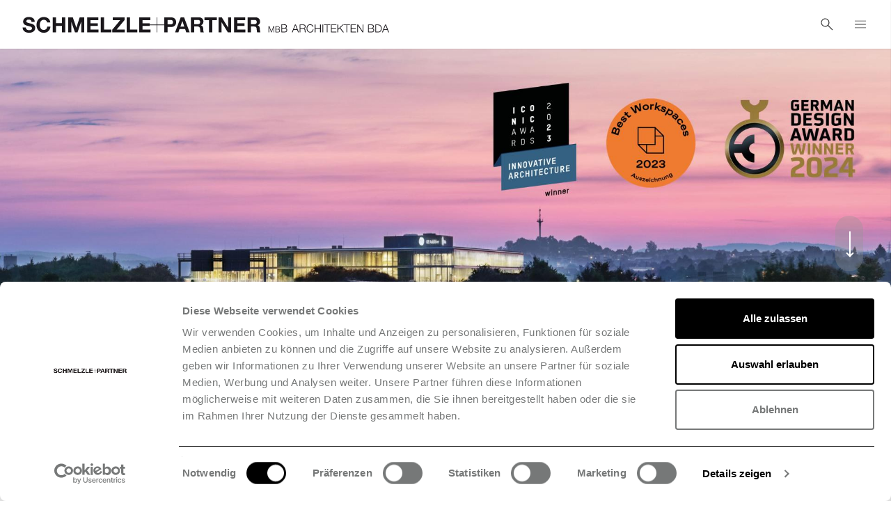

--- FILE ---
content_type: text/html; charset=UTF-8
request_url: https://www.schmelzle.de/de/GE-Additive-HQ-3D-Campus-Verwaltung-824.html?kategorie=213
body_size: 8148
content:
<!doctype html>
	<html class="no-js" lang="de">
	<head>
		<meta charset="UTF-8">
		<title>GE Additive | HQ | SCHMELZLE+PARTNER MBB ARCHITEKTEN BDA</title>
		<meta name="viewport" content="width=device-width, initial-scale=1.0, maximum-scale=1" />
		<meta http-equiv="X-UA-Compatible" content="IE=edge,chrome=1">
		<meta name="description" content="Die im Jahr 2000 von Frank Herzog gegr&uuml;ndete&nbsp;Concept Laser GmbH geh&ouml;rt zu den weltweit f&uuml;hrenden Anbietern von Maschinen- und Anlagentechnik f&uuml;r den 3D-Druck von Metallbauteilen. Seit Dezember 2016 ist Concept Laser Teil von GE Additive, einer Sparte des weltweit f&uuml;hrenden digitalen Industrieunternehmens General Electric (GE).
GE und&nbsp;Concept Laser investieren rund 100 Millionen Euro in das Wachstum des industriellen 3D-Metalldrucks und bauen damit ihre globale Marktf&uuml;hrerposition in diesem neuen Bereich industrieller Fertigung aus. Zum Spatenstich f&uuml;r den 3D-Campus an einem neuen Standort im oberfr&auml;nkischen Lichtenfels kam am 29. November 2017 Wirtschaftsministerin Ilse Aigner und unterstrich damit die besondere Bedeutung des Projekts f&uuml;r die Region und den Freistaat Bayern. Auf einer Fl&auml;che von rund 35.000 Quadratmetern werden k&uuml;nftig Forschung und Entwicklung sowie Produktion, Service und Logistik unter einem Dach vereinigt sein. Die neuen R&auml;umlichkeiten werden Raum f&uuml;r knapp 700 Arbeitspl&auml;tze bieten.
Im 3D Campus werden 3800 Lasterladungen Zement verbaut. Hinzu kommen 3600 Tonnen Stahl, was dem Gewicht von 6,5 voll beladenen Airbus A380 entspricht und mehr als der H&auml;lfte des Eiffelturms.
Die ben&ouml;tigten Pf&auml;hle f&uuml;r das Geb&auml;ude summieren sich auf eine Gesamtl&auml;nge von 5,9 Kilometern. Der neue 3D Campus ist 421 Meter lang und bis zu 22 Meter hoch und damit gr&ouml;&szlig;er als das Bundeskanzleramt in Berlin. Die Dachfl&auml;che des 3D Campus entspricht etwa der Gr&ouml;&szlig;e von drei Fu&szlig;ballfeldern.
Damit wird der Standort Lichtenfels zu einem Zentrum f&uuml;r die Entwicklung der 3D-Metalldruck-Technologie von Concept Laser / GE Additive weltweit. 
Die Verwaltung des GE Additive Lichtenfels Campus mit 20.000 m&sup2; Fl&auml;che beinhaltet neben Open Space Offices ein Betriebsrestaurant, ein Auditorium, Labore und einen Showroom. 2021 werden nach Fertigstellung der Verwaltung ca. 700 Mitarbeiter am Standort t&auml;tig sein. Das Geb&auml;ude wird dann insgesamt 421 Meter lang und 22 Meter hoch sein. Eine Doppelfassade dient als Schallschutz und bietet einen uneingeschr&auml;nkten Blick auf den oberfr&auml;nkischen Gottesgarten mit der Basilika Vierzehnheiligen, dem Staffelberg und Kloster Banz.
Die&nbsp;Produktion wurde 2019 fertiggestellt.
Dieses Projekt wurde ausgezeichnet f&uuml;r Best Workspaces 2023.">
		<meta name="robots" content="index">
		<meta name="keywords" content=""/>
		

		
				<!-- Cookiebot -->
				<script
					id="Cookiebot"
					src="https://consent.cookiebot.com/uc.js"
					data-cbid="9a5049f3-72e0-4540-9403-c953660d28f0"
					data-consentmode="disabled"
					type="text/javascript"
				></script>

				<!-- Google Tag Manager -->
				<script type="text/plain" data-cookieconsent="statistics">
					// cy:con GTM vars
					dataLayer = [{
					  'pagePath': '/de/GE-Additive-HQ-3D-Campus-Verwaltung-824.html?kategorie=213',
					  'accessType': 'Guest'
					}];
				</script>
				
				<!-- Erweiterung des GTM Datalayer: persistente Variablen (für Opt-Out) -->
				<!-- http://blog.intlock.com/google-tag-manager-persistent-data-layer-per-session-and-per-visitor/ -->
				<!-- http://blog.intlock.com/using-gtm-to-enable-visitors-to-opt-out-of-being-tracked/ -->
				<script type="text/plain" data-cookieconsent="statistics">
					var __dlw={rc:function(d){var f=new RegExp('(?:^| )'+d+'=([^;]*)','i');var e=document.cookie.match(f);return(e&&e.length==2)?decodeURIComponent(e[1]):null},sc:function(g,f,j){var i='';if(j){var h=new Date();h.setTime(h.getTime()+(((typeof(j)!='undefined')?j:3)*24*60*60*1000));i='; expires='+h.toGMTString()}document.cookie=g+'='+encodeURIComponent(f)+i+'; path=/;'},store:function(e,d,k){k=k||3;var j={};j[e]=d;dataLayer.push(j);if(k!=3){var f=__dlw.rc('cdl'+k);var h=[];if(f!=null){h=f.split(';');var g=h.length;while(g--){if(h[g].split(':')[0]==e){h.splice(g,1);break}}}h.push(e+':'+d.replace(/;/g,''));__dlw.sc('cdl'+k,h.join(';'),k==1?1000:false)}},init:function(){var f=__dlw.rc('cdl1');var c=__dlw.rc('cdl2');var a=(f||'')+';'+(c||'');if(a==';'){return}var e=a.split(';');var b=e.length;var d={};while(b--){if(e[b]==''){continue}d[e[b].split(':')[0]]=e[b].split(':')[1]}dataLayer.push(d)}}; __dlw.init();
				</script>

				<script type="text/plain" data-cookieconsent="statistics">(function(w,d,s,l,i){w[l]=w[l]||[];w[l].push({'gtm.start':
				new Date().getTime(),event:'gtm.js'});var f=d.getElementsByTagName(s)[0],
				j=d.createElement(s),dl=l!='dataLayer'?'&l='+l:'';j.async=true;j.src=
				'https://www.googletagmanager.com/gtm.js?id='+i+dl;f.parentNode.insertBefore(j,f);
				})(window,document,'script','dataLayer','GTM-5J9CGW');</script>
				<!-- End Google Tag Manager -->
				
				<!-- Opt-Out-Event -->
				<script  type="text/plain" data-cookieconsent="statistics">
					function gaOptout() {
						dataLayer.push({'event': 'optout'});
					}
				</script>
				<!-- End Opt-Out-Event -->
			

		<base href="https://www.schmelzle.de/" />
<link rel="shortcut icon" href="https://www.schmelzle.de/favicon.ico" type="image/x-icon" />
<link rel="icon" href="https://www.schmelzle.de/favicon.ico" type="image/x-icon" />
<link rel="apple-touch-icon" href="https://www.schmelzle.de/portal/pics/layout/touchicons/apple-touch-icon-152x152-precomposed.png" sizes="152x152" />
<link rel="apple-touch-icon" href="https://www.schmelzle.de/portal/pics/layout/touchicons/apple-touch-icon-144x144-precomposed.png" sizes="144x144" />
<link rel="apple-touch-icon" href="https://www.schmelzle.de/portal/pics/layout/touchicons/apple-touch-icon-120x120-precomposed.png" sizes="120x120" />
<link rel="apple-touch-icon" href="https://www.schmelzle.de/portal/pics/layout/touchicons/apple-touch-icon-114x114-precomposed.png" sizes="114x114" />
<link rel="apple-touch-icon" href="https://www.schmelzle.de/portal/pics/layout/touchicons/apple-touch-icon-76x76-precomposed.png" sizes="76x76" />
<link rel="apple-touch-icon" href="https://www.schmelzle.de/portal/pics/layout/touchicons/apple-touch-icon-72x72-precomposed.png" sizes="72x72" />
<link rel="apple-touch-icon" href="https://www.schmelzle.de/portal/pics/layout/touchicons/apple-touch-icon-precomposed.png" />
<link rel="canonical" href="https://www.schmelzle.de/de/GE-Additive-HQ-3D-Campus-Verwaltung-824.html?kategorie=213" />

		<link href="https://www.schmelzle.de/portal/css/hcode.css" rel="stylesheet" />
<!--[if IE]>
<link href="https://www.schmelzle.de/portal/css/import/hcode/style-ie.css" rel="stylesheet" />
<![endif]-->
<link href="https://www.schmelzle.de/portal/css/main.css" rel="stylesheet" />

		<script data-cookieconsent="ignore" src="https://www.schmelzle.de/portal/skripts/cycon.php"></script>
<!--[if IE]>
<script data-cookieconsent="ignore" src="https://www.schmelzle.de/portal/skripts/lib/hcode/html5shiv.js"></script>
<![endif]-->
<script>
// Picture element HTML5 shiv
document.createElement("picture");
</script>
<script data-cookieconsent="ignore" src="https://www.schmelzle.de/portal/skripts/lib/picturefill/picturefill.min.js" async></script >

	
<script type="text/javascript">
				function js_mailto(str_crypted)
					{
					str_email='';
					for (int_pos=0; int_pos < str_crypted.length; int_pos++)  
						str_email += String.fromCharCode(str_crypted.charCodeAt(int_pos)+1); 
					location.href='mailto:' + str_email;
					}
</script>


<meta property="og:title" content="GE Additive | HQ | SCHMELZLE+PARTNER MBB ARCHITEKTEN BDA"/>
<meta property="og:image" content="https://www.schmelzle.de/portal/pics/Header-Bilder/16-082-Header-GE-mit-allen-Preisen.jpg"/>
<meta property="og:url" content="https://www.schmelzle.de/de/GE-Additive-HQ-3D-Campus-Verwaltung-824.html?kategorie=213"/>
<meta property="og:type" content="article"/>
<meta property="og:site_name" content="SCHMELZLE+PARTNER MBB ARCHITEKTEN BDA"/>
<meta property="og:description" content="Die im Jahr 2000 von Frank Herzog gegr&uuml;ndete&nbsp;Concept Laser GmbH geh&ouml;rt zu den weltweit f&uuml;hrenden Anbietern von Maschinen- und Anlagentechnik f&uuml;r den 3D-Druck von Metallbauteilen. Seit Dezember 2016 ist Concept Laser Teil von GE Additive, einer Sparte des weltweit f&uuml;hrenden digitalen Industrieunternehmens General Electric (GE).
GE und&nbsp;Concept Laser investieren rund 100 Millionen Euro in das Wachstum des industriellen 3D-Metalldrucks und bauen damit ihre globale Marktf&uuml;hrerposition in diesem neuen Bereich industrieller Fertigung aus. Zum Spatenstich f&uuml;r den 3D-Campus an einem neuen Standort im oberfr&auml;nkischen Lichtenfels kam am 29. November 2017 Wirtschaftsministerin Ilse Aigner und unterstrich damit die besondere Bedeutung des Projekts f&uuml;r die Region und den Freistaat Bayern. Auf einer Fl&auml;che von rund 35.000 Quadratmetern werden k&uuml;nftig Forschung und Entwicklung sowie Produktion, Service und Logistik unter einem Dach vereinigt sein. Die neuen R&auml;umlichkeiten werden Raum f&uuml;r knapp 700 Arbeitspl&auml;tze bieten.
Im 3D Campus werden 3800 Lasterladungen Zement verbaut. Hinzu kommen 3600 Tonnen Stahl, was dem Gewicht von 6,5 voll beladenen Airbus A380 entspricht und mehr als der H&auml;lfte des Eiffelturms.
Die ben&ouml;tigten Pf&auml;hle f&uuml;r das Geb&auml;ude summieren sich auf eine Gesamtl&auml;nge von 5,9 Kilometern. Der neue 3D Campus ist 421 Meter lang und bis zu 22 Meter hoch und damit gr&ouml;&szlig;er als das Bundeskanzleramt in Berlin. Die Dachfl&auml;che des 3D Campus entspricht etwa der Gr&ouml;&szlig;e von drei Fu&szlig;ballfeldern.
Damit wird der Standort Lichtenfels zu einem Zentrum f&uuml;r die Entwicklung der 3D-Metalldruck-Technologie von Concept Laser / GE Additive weltweit. 
Die Verwaltung des GE Additive Lichtenfels Campus mit 20.000 m&sup2; Fl&auml;che beinhaltet neben Open Space Offices ein Betriebsrestaurant, ein Auditorium, Labore und einen Showroom. 2021 werden nach Fertigstellung der Verwaltung ca. 700 Mitarbeiter am Standort t&auml;tig sein. Das Geb&auml;ude wird dann insgesamt 421 Meter lang und 22 Meter hoch sein. Eine Doppelfassade dient als Schallschutz und bietet einen uneingeschr&auml;nkten Blick auf den oberfr&auml;nkischen Gottesgarten mit der Basilika Vierzehnheiligen, dem Staffelberg und Kloster Banz.
Die&nbsp;Produktion wurde 2019 fertiggestellt.
Dieses Projekt wurde ausgezeichnet f&uuml;r Best Workspaces 2023."/>
<meta name="p:domain_verify" content="a000e60b94aecfc7c2c84a3905521737"/>

</head>
	<body class="hide-navigation-initial">
		
				<!-- Google Tag Manager (noscript) -->
				<noscript><iframe data-cookieconsent="statistics" data-cookieblock-src="https://www.googletagmanager.com/ns.html?id=GTM-5J9CGW" height="0" width="0" style="display:none;visibility:hidden"></iframe></noscript>
				<!-- End Google Tag Manager (noscript) -->
			
		
		<div class="arrow"></div>
        <!-- header -->
		<nav class="navigation-bar" role="navigation">
			<a class="logo-light" href="de/Architekten-489.html">
				<img alt="schmelzle + partner mbb architekten bda" src="https://www.schmelzle.de/portal/pics/layout/logo-light-short-schwarz.svg" width="64" height="64" class="logo logo--short"/>
				<img alt="schmelzle + partner mbb architekten bda" src="https://www.schmelzle.de/portal/pics/layout/logo-light-schwarz.svg" class="logo logo--normal"/>
			</a>
			<div class="search">
		<img class="search-icon" src="https://www.schmelzle.de/portal/pics/layout/search.svg" width="24" height="24" />
		<img class="search-icon-white" src="https://www.schmelzle.de/portal/pics/layout/search-w.svg" width="24" height="24" />
		<img class="search-icon-close" src="https://www.schmelzle.de/portal/pics/layout/close.svg" width="24" height="24" />
	</div>
	<div class="search-content-wrapper">
		<div class="search-content">
			<form id="search-header" method="post" action="https://www.schmelzle.de/de/Suchergebnisse-319.html" name="search-header" class="search-form-result">
				<div class="search-form">
					<input type="text" name="suche_ausdruck" class="search-input" placeholder="Suchbegriff eingeben..." autocomplete="off">
					<input type="submit" value="Submit" style="display: none">
				</div>
				<input type="hidden" name="suche_seite" id="suche_seite" value="projektdetail_de" />
			</form>
			<div class="search-recommendation-headline">
				Beliebte Suchanfragen
			</div>
			<div class="search-recommendations">
				<a href="https://www.schmelzle.de/de/Karriere-521.html" class="search-recommendation">
					<img src="https://www.schmelzle.de/portal/pics/layout/northeast.svg" width="24" height="24" />
					Karriere
				</a>
				<a href="https://www.schmelzle.de/de/Projekte-309.html" class="search-recommendation">
					<img src="https://www.schmelzle.de/portal/pics/layout/northeast.svg" width="24" height="24" />
					Projekte
				</a>
				<a href="https://www.schmelzle.de/de/Open-Space-Office-681.html" class="search-recommendation">
					<img src="https://www.schmelzle.de/portal/pics/layout/northeast.svg" width="24" height="24" />
					Open Space Office
				</a>
			</div>
		</div>
	</div>
			<div class="menu">
		<img class="menu-icon" src="https://www.schmelzle.de/portal/pics/layout/menu.svg" width="24" height="24" />
		<img class="menu-icon-white" src="https://www.schmelzle.de/portal/pics/layout/menu-w.svg" width="24" height="24" />
		<img class="menu-icon-close" src="https://www.schmelzle.de/portal/pics/layout/close.svg" width="24" height="24" />
	</div>
	<div class="menu-content-wrapper">
		<ul class="menu-content">
			<li class="ebene-1 ebene-1--headline">Men&uuml;</li><li class="ebene-1 ebene-1--desktop">
		<a href="https://www.schmelzle.de/de/Unsere-Projekte-533,257.html" class="ebene-1-link">Projekte</a>
		<ul class="ebene-2-wrapper"><li class="ebene-2">
		<a href="https://www.schmelzle.de/de/Projekte-309,4365.html?kategorie=2804&amp;kategorie_bezeichnung=Alle+Projekte" class="ebene-2-link">
			<img class="ebene-2-icon" src="https://www.schmelzle.de/portal/pics/layout/northeast.svg" width="24" height="24" />
			Alle Projekte
		</a>
	</li><li class="ebene-2">
		<a href="https://www.schmelzle.de/de/Projekte-309,4366.html?kategorie=212&amp;kategorie_bezeichnung=Produktion" class="ebene-2-link">
			<img class="ebene-2-icon" src="https://www.schmelzle.de/portal/pics/layout/northeast.svg" width="24" height="24" />
			Produktion
		</a>
	</li><li class="ebene-2">
		<a href="https://www.schmelzle.de/de/Projekte-309,4367.html?kategorie=213&amp;kategorie_bezeichnung=Verwaltung" class="ebene-2-link">
			<img class="ebene-2-icon" src="https://www.schmelzle.de/portal/pics/layout/northeast.svg" width="24" height="24" />
			Verwaltung
		</a>
	</li><li class="ebene-2">
		<a href="https://www.schmelzle.de/de/Projekte-309,4368.html?kategorie=214&amp;kategorie_bezeichnung=Logistik" class="ebene-2-link">
			<img class="ebene-2-icon" src="https://www.schmelzle.de/portal/pics/layout/northeast.svg" width="24" height="24" />
			Logistik
		</a>
	</li><li class="ebene-2">
		<a href="https://www.schmelzle.de/de/Projekte-309,4369.html?kategorie=2724&amp;kategorie_bezeichnung=Projekte+in+Arbeit" class="ebene-2-link">
			<img class="ebene-2-icon" src="https://www.schmelzle.de/portal/pics/layout/northeast.svg" width="24" height="24" />
			Projekte In Arbeit
		</a>
	</li><li class="ebene-2">
		<a href="https://www.schmelzle.de/de/Projekte-309,4370.html?kategorie=211&amp;kategorie_bezeichnung=Sonstige+Projekte" class="ebene-2-link">
			<img class="ebene-2-icon" src="https://www.schmelzle.de/portal/pics/layout/northeast.svg" width="24" height="24" />
			Sonstige Projekte
		</a>
	</li></ul>
	</li>
	<li class="ebene-1 ebene-1--mobile">
		Projekte
		<ul class="ebene-2-wrapper"><li class="ebene-2">
		<a href="https://www.schmelzle.de/de/Projekte-309,4365.html?kategorie=2804&amp;kategorie_bezeichnung=Alle+Projekte" class="ebene-2-link">
			<img class="ebene-2-icon" src="https://www.schmelzle.de/portal/pics/layout/northeast.svg" width="24" height="24" />
			Alle Projekte
		</a>
	</li><li class="ebene-2">
		<a href="https://www.schmelzle.de/de/Projekte-309,4366.html?kategorie=212&amp;kategorie_bezeichnung=Produktion" class="ebene-2-link">
			<img class="ebene-2-icon" src="https://www.schmelzle.de/portal/pics/layout/northeast.svg" width="24" height="24" />
			Produktion
		</a>
	</li><li class="ebene-2">
		<a href="https://www.schmelzle.de/de/Projekte-309,4367.html?kategorie=213&amp;kategorie_bezeichnung=Verwaltung" class="ebene-2-link">
			<img class="ebene-2-icon" src="https://www.schmelzle.de/portal/pics/layout/northeast.svg" width="24" height="24" />
			Verwaltung
		</a>
	</li><li class="ebene-2">
		<a href="https://www.schmelzle.de/de/Projekte-309,4368.html?kategorie=214&amp;kategorie_bezeichnung=Logistik" class="ebene-2-link">
			<img class="ebene-2-icon" src="https://www.schmelzle.de/portal/pics/layout/northeast.svg" width="24" height="24" />
			Logistik
		</a>
	</li><li class="ebene-2">
		<a href="https://www.schmelzle.de/de/Projekte-309,4369.html?kategorie=2724&amp;kategorie_bezeichnung=Projekte+in+Arbeit" class="ebene-2-link">
			<img class="ebene-2-icon" src="https://www.schmelzle.de/portal/pics/layout/northeast.svg" width="24" height="24" />
			Projekte In Arbeit
		</a>
	</li><li class="ebene-2">
		<a href="https://www.schmelzle.de/de/Projekte-309,4370.html?kategorie=211&amp;kategorie_bezeichnung=Sonstige+Projekte" class="ebene-2-link">
			<img class="ebene-2-icon" src="https://www.schmelzle.de/portal/pics/layout/northeast.svg" width="24" height="24" />
			Sonstige Projekte
		</a>
	</li></ul>
	</li><li class="ebene-1 ebene-1--desktop">
		<a href="https://www.schmelzle.de/de/Buero-518,259.html" class="ebene-1-link">B&uuml;ro</a>
		<ul class="ebene-2-wrapper"><li class="ebene-2">
		<a href="https://www.schmelzle.de/de/Das-Team-530,3691.html" class="ebene-2-link">
			<img class="ebene-2-icon" src="https://www.schmelzle.de/portal/pics/layout/northeast.svg" width="24" height="24" />
			Das Team
		</a>
	</li><li class="ebene-2">
		<a href="https://www.schmelzle.de/de/Die-Partner-535,3653.html" class="ebene-2-link">
			<img class="ebene-2-icon" src="https://www.schmelzle.de/portal/pics/layout/northeast.svg" width="24" height="24" />
			Die Partner
		</a>
	</li><li class="ebene-2">
		<a href="https://www.schmelzle.de/de/Ueber-uns-536,3654.html" class="ebene-2-link">
			<img class="ebene-2-icon" src="https://www.schmelzle.de/portal/pics/layout/northeast.svg" width="24" height="24" />
			&Uuml;ber uns
		</a>
	</li><li class="ebene-2">
		<a href="https://www.schmelzle.de/de/Open-Space-Office-681,3695.html" class="ebene-2-link">
			<img class="ebene-2-icon" src="https://www.schmelzle.de/portal/pics/layout/northeast.svg" width="24" height="24" />
			Open Space Office
		</a>
	</li><li class="ebene-2">
		<a href="https://www.schmelzle.de/de/SchmelzlePartner-1995-2020-801,4013.html" class="ebene-2-link">
			<img class="ebene-2-icon" src="https://www.schmelzle.de/portal/pics/layout/northeast.svg" width="24" height="24" />
			Schmelzle+Partner 1995&minus;2020
		</a>
	</li><li class="ebene-2">
		<a href="https://www.schmelzle.de/de/Veroeffentlichungen-537,3655.html" class="ebene-2-link">
			<img class="ebene-2-icon" src="https://www.schmelzle.de/portal/pics/layout/northeast.svg" width="24" height="24" />
			Ver&ouml;ffentlichungen
		</a>
	</li><li class="ebene-2">
		<a href="https://www.schmelzle.de/de/Referenzen-684,3795.html" class="ebene-2-link">
			<img class="ebene-2-icon" src="https://www.schmelzle.de/portal/pics/layout/northeast.svg" width="24" height="24" />
			Referenzen
		</a>
	</li></ul>
	</li>
	<li class="ebene-1 ebene-1--mobile">
		B&uuml;ro
		<ul class="ebene-2-wrapper"><li class="ebene-2">
		<a href="https://www.schmelzle.de/de/Das-Team-530,3691.html" class="ebene-2-link">
			<img class="ebene-2-icon" src="https://www.schmelzle.de/portal/pics/layout/northeast.svg" width="24" height="24" />
			Das Team
		</a>
	</li><li class="ebene-2">
		<a href="https://www.schmelzle.de/de/Die-Partner-535,3653.html" class="ebene-2-link">
			<img class="ebene-2-icon" src="https://www.schmelzle.de/portal/pics/layout/northeast.svg" width="24" height="24" />
			Die Partner
		</a>
	</li><li class="ebene-2">
		<a href="https://www.schmelzle.de/de/Ueber-uns-536,3654.html" class="ebene-2-link">
			<img class="ebene-2-icon" src="https://www.schmelzle.de/portal/pics/layout/northeast.svg" width="24" height="24" />
			&Uuml;ber uns
		</a>
	</li><li class="ebene-2">
		<a href="https://www.schmelzle.de/de/Open-Space-Office-681,3695.html" class="ebene-2-link">
			<img class="ebene-2-icon" src="https://www.schmelzle.de/portal/pics/layout/northeast.svg" width="24" height="24" />
			Open Space Office
		</a>
	</li><li class="ebene-2">
		<a href="https://www.schmelzle.de/de/SchmelzlePartner-1995-2020-801,4013.html" class="ebene-2-link">
			<img class="ebene-2-icon" src="https://www.schmelzle.de/portal/pics/layout/northeast.svg" width="24" height="24" />
			Schmelzle+Partner 1995&minus;2020
		</a>
	</li><li class="ebene-2">
		<a href="https://www.schmelzle.de/de/Veroeffentlichungen-537,3655.html" class="ebene-2-link">
			<img class="ebene-2-icon" src="https://www.schmelzle.de/portal/pics/layout/northeast.svg" width="24" height="24" />
			Ver&ouml;ffentlichungen
		</a>
	</li><li class="ebene-2">
		<a href="https://www.schmelzle.de/de/Referenzen-684,3795.html" class="ebene-2-link">
			<img class="ebene-2-icon" src="https://www.schmelzle.de/portal/pics/layout/northeast.svg" width="24" height="24" />
			Referenzen
		</a>
	</li></ul>
	</li><li class="ebene-1 ebene-1--desktop">
		<a href="https://www.schmelzle.de/de/Karriere-521,2760.html" class="ebene-1-link">Karriere</a>
		<ul class="ebene-2-wrapper"><li class="ebene-2">
		<a href="https://www.schmelzle.de/de/Offene-Stellen-497,3658.html" class="ebene-2-link">
			<img class="ebene-2-icon" src="https://www.schmelzle.de/portal/pics/layout/northeast.svg" width="24" height="24" />
			Stellenanzeigen
		</a>
	</li><li class="ebene-2">
		<a href="https://www.schmelzle.de/de/So-arbeiten-wir-534,3690.html" class="ebene-2-link">
			<img class="ebene-2-icon" src="https://www.schmelzle.de/portal/pics/layout/northeast.svg" width="24" height="24" />
			So arbeiten wir
		</a>
	</li><li class="ebene-2">
		<a href="https://www.schmelzle.de/de/Studieren-bei-SP-481,3662.html" class="ebene-2-link">
			<img class="ebene-2-icon" src="https://www.schmelzle.de/portal/pics/layout/northeast.svg" width="24" height="24" />
			Studieren bei S+P
		</a>
	</li><li class="ebene-2">
		<a href="https://www.schmelzle.de/de/SP-als-Arbeitgeber-525,3661.html" class="ebene-2-link">
			<img class="ebene-2-icon" src="https://www.schmelzle.de/portal/pics/layout/northeast.svg" width="24" height="24" />
			S+P als Arbeitgeber
		</a>
	</li></ul>
	</li>
	<li class="ebene-1 ebene-1--mobile">
		Karriere
		<ul class="ebene-2-wrapper"><li class="ebene-2">
		<a href="https://www.schmelzle.de/de/Offene-Stellen-497,3658.html" class="ebene-2-link">
			<img class="ebene-2-icon" src="https://www.schmelzle.de/portal/pics/layout/northeast.svg" width="24" height="24" />
			Stellenanzeigen
		</a>
	</li><li class="ebene-2">
		<a href="https://www.schmelzle.de/de/So-arbeiten-wir-534,3690.html" class="ebene-2-link">
			<img class="ebene-2-icon" src="https://www.schmelzle.de/portal/pics/layout/northeast.svg" width="24" height="24" />
			So arbeiten wir
		</a>
	</li><li class="ebene-2">
		<a href="https://www.schmelzle.de/de/Studieren-bei-SP-481,3662.html" class="ebene-2-link">
			<img class="ebene-2-icon" src="https://www.schmelzle.de/portal/pics/layout/northeast.svg" width="24" height="24" />
			Studieren bei S+P
		</a>
	</li><li class="ebene-2">
		<a href="https://www.schmelzle.de/de/SP-als-Arbeitgeber-525,3661.html" class="ebene-2-link">
			<img class="ebene-2-icon" src="https://www.schmelzle.de/portal/pics/layout/northeast.svg" width="24" height="24" />
			S+P als Arbeitgeber
		</a>
	</li></ul>
	</li><li class="ebene-1">
		<a href="https://www.schmelzle.de/de/Kontakt-315,261.html" class="ebene-1-link">Kontakt</a>
	</li></ul>
		<div class="social">
			<a class="social-link" href="https://www.facebook.com/SchmelzlePartner/" target="_blank">
				<img src="https://www.schmelzle.de/portal/pics/layout/facebook.svg"  />
			</a>
			<a class="social-link" href="https://www.instagram.com/schmelzlepartner/" target="_blank">
				<img src="https://www.schmelzle.de/portal/pics/layout/instagram.svg"  />
			</a>
			<a class="social-link" href="https://de.linkedin.com/company/schmelzle-partner" target="_blank">
				<img src="https://www.schmelzle.de/portal/pics/layout/linkedin-in.svg"  />
			</a>
			<a class="social-link" href="https://www.xing.com/companies/schmelzle+partnerarchitektenbda/employees" target="_blank">
				<img src="https://www.schmelzle.de/portal/pics/layout/xing.svg"  />
			</a>
			<a class="social-link" href="https://de.wikipedia.org/wiki/Schmelzle%2BPartner" target="_blank">
				<img src="https://www.schmelzle.de/portal/pics/layout/wikipedia.svg"  />
			</a>
		</div>
	</div>
		</nav>
        <!-- end header -->
        
        <!-- filter_seiten_markieren_start -->
        <div class="container-fluid nav-padding">
		<div class="row">
			
		</div>
	</div>
	<!-- background image section -->
	<section class="full-screen header-projekt-detail no-padding no-margin bg-check-image fix-background" id="projekt-titel-bild-2400">
		<div class="container-fluid full-screen">
			<div class="slider-typography">
				<div class="slider-text-middle-main">
					<div class="slider-text-bottom slider-text-middle4 text-left animated fadeInUp">
						<h2 class="slider-subtitle4 white-text bg-check-target">3D Campus | Verwaltung</h2>
						<h1 class="slider-title-big4 white-text bg-check-target">GE Additive | HQ</h1>
					</div>
				</div>
			</div>
		</div>
	</section>
	<!-- end background image section -->
	<style>#projekt-titel-bild-2400 { background-image: url(https://www.schmelzle.de/portal/pics/berechnet/derivate/derivat_w1920_h790_8181976a71daf8ed8d2342f06954082e.jpg); }@media only screen and (min-width: 1921px) {	#projekt-titel-bild-2400 { background-image: url(https://www.schmelzle.de/portal/pics/berechnet/derivate/derivat_w3840_h1580_8181976a71daf8ed8d2342f06954082e.jpg); } } </style><section>
		<div class="container">
			<div class="row">
				<div class="col-xs-12 col-sm-10 col-sm-push-1 col-md-10 col-lg-10 margin-four-bottom">
					<div class="col-md-12 col-sm-12 no-padding wow fadeInUp animated">
		<p>Die im Jahr 2000 von Frank Herzog gegründete Concept Laser GmbH gehört zu den weltweit führenden Anbietern von Maschinen- und Anlagentechnik für den 3D-Druck von Metallbauteilen. Seit Dezember 2016 ist Concept Laser Teil von <a class="mce-cycon-link" href="http://www.ge.com/additive" target="_blank">GE Additive</a>, einer Sparte des weltweit führenden digitalen Industrieunternehmens General Electric (GE).</p>
<p>GE und Concept Laser investieren rund 100 Millionen Euro in das Wachstum des industriellen 3D-Metalldrucks und bauen damit ihre globale Marktführerposition in diesem neuen Bereich industrieller Fertigung aus. Zum Spatenstich für den 3D-Campus an einem neuen Standort im oberfränkischen Lichtenfels kam am 29. November 2017 Wirtschaftsministerin Ilse Aigner und unterstrich damit die besondere Bedeutung des Projekts für die Region und den Freistaat Bayern. Auf einer Fläche von rund 35.000 Quadratmetern werden künftig Forschung und Entwicklung sowie Produktion, Service und Logistik unter einem Dach vereinigt sein. Die neuen Räumlichkeiten werden Raum für knapp 700 Arbeitsplätze bieten.</p>
<p>Im 3D Campus werden 3800 Lasterladungen Zement verbaut. Hinzu kommen 3600 Tonnen Stahl, was dem Gewicht von 6,5 voll beladenen Airbus A380 entspricht und mehr als der Hälfte des Eiffelturms.</p>
<p>Die benötigten Pfähle für das Gebäude summieren sich auf eine Gesamtlänge von 5,9 Kilometern. Der neue 3D Campus ist 421 Meter lang und bis zu 22 Meter hoch und damit größer als das Bundeskanzleramt in Berlin. Die Dachfläche des 3D Campus entspricht etwa der Größe von drei Fußballfeldern.</p>
<p>Damit wird der Standort Lichtenfels zu einem Zentrum für die Entwicklung der 3D-Metalldruck-Technologie von Concept Laser / GE Additive weltweit.<strong> </strong></p>
<p>Die Verwaltung des GE Additive Lichtenfels Campus mit 20.000 m² Fläche beinhaltet neben Open Space Offices ein Betriebsrestaurant, ein Auditorium, Labore und einen Showroom. 2021 werden nach Fertigstellung der Verwaltung ca. 700 Mitarbeiter am Standort tätig sein. Das Gebäude wird dann insgesamt 421 Meter lang und 22 Meter hoch sein. Eine Doppelfassade dient als Schallschutz und bietet einen uneingeschränkten Blick auf den oberfränkischen Gottesgarten mit der Basilika Vierzehnheiligen, dem Staffelberg und Kloster Banz.</p>
<p>Die <a class="mce-cycon-link" href="de/GE-Additive-3D-Campus-Produktion-758.html" target="_self">Produktion</a> wurde 2019 fertiggestellt.</p>
<p>Dieses Projekt wurde ausgezeichnet für <strong>Best Workspaces 2023.</strong></p>
	</div>
				</div>
			</div>
			<div class="row">
				<div class="col-xs-12 col-sm-10 col-sm-push-1 col-md-10 col-lg-10">
					<div class="col-md-12 col-sm-12 no-padding testimonial-style2 wow fadeInUp">
		<i class="fa fa-quote-left small-icon black-text no-margin-bottom xs-margin-top-four"></i>
		<h2><span>GE Additive is a world leader in metal additive design and manufacturing, a pioneering process that has the power and potential to transform businesses.</span></h2>
		<span class="name">General Electric</span>
	</div>
				</div>
			</div>
		</div>
	</section><section class="revolution-slider half-screen" id="myCarousel-3671">
		<div class="tp-banner-container">
			<div class="revolution-slider-half">
				<ul>
					<li data-transition="slidevertical" data-slotamount="1" data-masterspeed="1000" data-saveperformance="off" data-title="slide" data-img-src-standard="https://www.schmelzle.de/portal/pics/berechnet/derivate/derivat_w1920_h790_9d5b74356462f7d72f8dfa85fd3ae675.jpg" data-img-src-4k="https://www.schmelzle.de/portal/pics/berechnet/derivate/derivat_w3840_h1580_9d5b74356462f7d72f8dfa85fd3ae675.jpg">
<img src="https://www.schmelzle.de/portal/pics/berechnet/derivate/derivat_w1920_h790_9d5b74356462f7d72f8dfa85fd3ae675.jpg" alt="" title="" data-thumb="off" data-bgposition="center center" data-bgfit="cover" data-bgrepeat="no-repeat" />

</li>
<li data-transition="slidevertical" data-slotamount="1" data-masterspeed="1000" data-saveperformance="off" data-title="slide" data-img-src-standard="https://www.schmelzle.de/portal/pics/berechnet/derivate/derivat_w1920_h790_7bb67844183d866f6081e97e4ec556a0.jpg" data-img-src-4k="https://www.schmelzle.de/portal/pics/berechnet/derivate/derivat_w3840_h1580_7bb67844183d866f6081e97e4ec556a0.jpg">
<img src="https://www.schmelzle.de/portal/pics/berechnet/derivate/derivat_w1920_h790_7bb67844183d866f6081e97e4ec556a0.jpg" alt="" title="" data-thumb="off" data-bgposition="center center" data-bgfit="cover" data-bgrepeat="no-repeat" />

</li>
<li data-transition="slidevertical" data-slotamount="1" data-masterspeed="1000" data-saveperformance="off" data-title="slide" data-img-src-standard="https://www.schmelzle.de/portal/pics/berechnet/derivate/derivat_w1920_h790_14ce975e92d0ec1477bb0c0f68d59d6e.jpg" data-img-src-4k="https://www.schmelzle.de/portal/pics/berechnet/derivate/derivat_w3840_h1580_14ce975e92d0ec1477bb0c0f68d59d6e.jpg">
<img src="https://www.schmelzle.de/portal/pics/berechnet/derivate/derivat_w1920_h790_14ce975e92d0ec1477bb0c0f68d59d6e.jpg" alt="" title="" data-thumb="off" data-bgposition="center center" data-bgfit="cover" data-bgrepeat="no-repeat" />

</li>
<li data-transition="slidevertical" data-slotamount="1" data-masterspeed="1000" data-saveperformance="off" data-title="slide" data-img-src-standard="https://www.schmelzle.de/portal/pics/berechnet/derivate/derivat_w1920_h790_5792e527cc09ad04c8323dc57b207a2e.jpg" data-img-src-4k="https://www.schmelzle.de/portal/pics/berechnet/derivate/derivat_w3840_h1580_5792e527cc09ad04c8323dc57b207a2e.jpg">
<img src="https://www.schmelzle.de/portal/pics/berechnet/derivate/derivat_w1920_h790_5792e527cc09ad04c8323dc57b207a2e.jpg" alt="" title="" data-thumb="off" data-bgposition="center center" data-bgfit="cover" data-bgrepeat="no-repeat" />

</li>
<li data-transition="slidevertical" data-slotamount="1" data-masterspeed="1000" data-saveperformance="off" data-title="slide" data-img-src-standard="https://www.schmelzle.de/portal/pics/berechnet/derivate/derivat_w1920_h790_7b850b1dc8bd2c8413090da7af2751bc.jpg" data-img-src-4k="https://www.schmelzle.de/portal/pics/berechnet/derivate/derivat_w3840_h1580_7b850b1dc8bd2c8413090da7af2751bc.jpg">
<img src="https://www.schmelzle.de/portal/pics/berechnet/derivate/derivat_w1920_h790_7b850b1dc8bd2c8413090da7af2751bc.jpg" alt="" title="" data-thumb="off" data-bgposition="center center" data-bgfit="cover" data-bgrepeat="no-repeat" />

</li>
<li data-transition="slidevertical" data-slotamount="1" data-masterspeed="1000" data-saveperformance="off" data-title="slide" data-img-src-standard="https://www.schmelzle.de/portal/pics/berechnet/derivate/derivat_w1920_h790_4c6569ebdecfe8bc08fa0e60a50e95d3.jpg" data-img-src-4k="https://www.schmelzle.de/portal/pics/berechnet/derivate/derivat_w3840_h1580_4c6569ebdecfe8bc08fa0e60a50e95d3.jpg">
<img src="https://www.schmelzle.de/portal/pics/berechnet/derivate/derivat_w1920_h790_4c6569ebdecfe8bc08fa0e60a50e95d3.jpg" alt="" title="" data-thumb="off" data-bgposition="center center" data-bgfit="cover" data-bgrepeat="no-repeat" />

</li>
<li data-transition="slidevertical" data-slotamount="1" data-masterspeed="1000" data-saveperformance="off" data-title="slide" data-img-src-standard="https://www.schmelzle.de/portal/pics/berechnet/derivate/derivat_w1920_h790_74061147aaaaab797ec3e3671808da27.jpg" data-img-src-4k="https://www.schmelzle.de/portal/pics/berechnet/derivate/derivat_w3840_h1580_74061147aaaaab797ec3e3671808da27.jpg">
<img src="https://www.schmelzle.de/portal/pics/berechnet/derivate/derivat_w1920_h790_74061147aaaaab797ec3e3671808da27.jpg" alt="" title="" data-thumb="off" data-bgposition="center center" data-bgfit="cover" data-bgrepeat="no-repeat" />

</li>
<li data-transition="slidevertical" data-slotamount="1" data-masterspeed="1000" data-saveperformance="off" data-title="slide" data-img-src-standard="https://www.schmelzle.de/portal/pics/berechnet/derivate/derivat_w1920_h790_3e4512edd2c06f76c0b986d05c572ce8.jpg" data-img-src-4k="https://www.schmelzle.de/portal/pics/berechnet/derivate/derivat_w3840_h1580_3e4512edd2c06f76c0b986d05c572ce8.jpg">
<img src="https://www.schmelzle.de/portal/pics/berechnet/derivate/derivat_w1920_h790_3e4512edd2c06f76c0b986d05c572ce8.jpg" alt="" title="" data-thumb="off" data-bgposition="center center" data-bgfit="cover" data-bgrepeat="no-repeat" />

</li>
<li data-transition="slidevertical" data-slotamount="1" data-masterspeed="1000" data-saveperformance="off" data-title="slide" data-img-src-standard="https://www.schmelzle.de/portal/pics/berechnet/derivate/derivat_w1920_h790_da14564f5fd40d144429dd6578f14737.jpg" data-img-src-4k="https://www.schmelzle.de/portal/pics/berechnet/derivate/derivat_w3840_h1580_da14564f5fd40d144429dd6578f14737.jpg">
<img src="https://www.schmelzle.de/portal/pics/berechnet/derivate/derivat_w1920_h790_da14564f5fd40d144429dd6578f14737.jpg" alt="" title="" data-thumb="off" data-bgposition="center center" data-bgfit="cover" data-bgrepeat="no-repeat" />

</li>

				</ul>
				<div class="tp-bannertimer"></div>
			</div>
		</div>
	</section>
	

	<!-- related projects section -->
	<section class="work-2col wide no-margin-top content-section related-projects">
		<div class="container-fluid">
			<div class="row">
				<div class="col-md-12 text-center wow fadeInUp">
					<h3 class="section-title">Weitere Projekte</h3>
				</div>
			</div>
			<div class="row">
				<div class="col-md-12 grid-gallery overflow-hidden no-padding">
					<div class="tab-content">
						<!-- work grid -->
						<ul class="grid">
							<li class="grid-item wow normal-format fade-in-up animated">
		<figure class="wow fadeIn animated_" data-wow-duration="1500ms" data-wow-delay="1500ms">
			<div class="gallery-img">
				<a href="https://www.schmelzle.de/de/ARBURG-Bauabschnitt-22-624.html?kategorie=213">
					<picture>
						<source media="(min-width: 1921px)" srcset="https://www.schmelzle.de/portal/pics/berechnet/projekte/295/standard_13-079_arburg_kachel.jpg">
						<img src="https://www.schmelzle.de/portal/pics/berechnet/projekte/295/standard_13-079_arburg_kachel.jpg" alt="ARBURG Bauabschnitt 22">
						
					</picture>
					<div class="verlauf"></div>
				</a>
			</div>
			<figcaption>
				<a href="https://www.schmelzle.de/de/ARBURG-Bauabschnitt-22-624.html?kategorie=213">
					<p>Bauabschnitt 22</p>
					<h3>ARBURG</h3>
				</a>
			</figcaption>
		</figure>
	</li><li class="grid-item wow normal-format fade-in-up one animated">
		<figure class="wow fadeIn animated_" data-wow-duration="1500ms" data-wow-delay="1500ms">
			<div class="gallery-img">
				<a href="https://www.schmelzle.de/de/GE-Additive-Plant-3D-Campus-Produktion-825.html?kategorie=213">
					<picture>
						<source media="(min-width: 1921px)" srcset="https://www.schmelzle.de/portal/pics/berechnet/projekte/3978/standard_16-082_ge_produktion_kachel_02.jpg">
						<img src="https://www.schmelzle.de/portal/pics/berechnet/projekte/3978/standard_16-082_ge_produktion_kachel_02.jpg" alt="GE Additive | Plant 3D Campus | Produktion">
						
					</picture>
					<div class="verlauf"></div>
				</a>
			</div>
			<figcaption>
				<a href="https://www.schmelzle.de/de/GE-Additive-Plant-3D-Campus-Produktion-825.html?kategorie=213">
					<p>3D Campus | Produktion</p>
					<h3>GE Additive | Plant</h3>
				</a>
			</figcaption>
		</figure>
	</li>
						</ul>
						<!-- end work grid -->
					</div>
				</div>
			</div>
		</div>
	</section>
	<!-- end related projects section -->
        <!-- filter_seiten_markieren_ende -->
		
        <!-- footer -->
        <footer>
            <div class="container-fluid footer-middle bg-white">
                <div class="row no-margin-bottom footer-links">
                    <div class="col-xs-12 col-sm-3 col-md-3 sm-margin-bottom-four">
						<h3 class="footer1">
<div class="text">
<p><a class="mce-cycon-link" href="de/Unsere-Projekte-533,257.html" target="_self">Projekte</a></p>
</div>
</h3>
						<!-- link -->
						<ul class="footer-link text-uppercase"><li>
		<a href="https://www.schmelzle.de/de/Projekte-309.html?kategorie=2804&amp;kategorie_bezeichnung=Alle+Projekte" target="_self">Projekte</a>
	</li><li>
		<a href="https://www.schmelzle.de/de/Projekte-309.html?kategorie=2724&amp;kategorie_bezeichnung=Aktuelle+Projekte" target="_self">Aktuelle Projekte</a>
	</li><li>
		<a href="https://www.schmelzle.de/de/Projekte-309.html?kategorie=212&amp;kategorie_bezeichnung=Produktion" target="_self">Produktion</a>
	</li><li>
		<a href="https://www.schmelzle.de/de/Projekte-309.html?kategorie=213&amp;kategorie_bezeichnung=Verwaltung" target="_self">Verwaltung</a>
	</li><li>
		<a href="https://www.schmelzle.de/de/Projekte-309.html?kategorie=214&amp;kategorie_bezeichnung=Logistik" target="_self">Logistik</a>
	</li><li>
		<a href="https://www.schmelzle.de/de/Projekte-309.html?kategorie=211&amp;kategorie_bezeichnung=Sonstige+Projekte" target="_self">Sonstige Projekte</a>
	</li></ul>
						<!-- end link -->
					</div>
					<div class="col-xs-12 col-sm-3 col-md-3 sm-margin-bottom-four footer-links-middle-column1">
						<h3 class="footer2">
<div class="text">
<p><a class="mce-cycon-link" href="de/Buero-518,259.html" target="_self">Büro</a></p>
</div>
</h3>
						<!-- link -->
						<ul class="footer-link text-uppercase"><li>
		<a href="https://www.schmelzle.de/de/Das-Team-530.html" target="_self">Das Team</a>
	</li><li>
		<a href="https://www.schmelzle.de/de/Die-Partner-535.html" target="_self">Die Partner</a>
	</li><li>
		<a href="https://www.schmelzle.de/de/Ueber-uns-536.html" target="_self">&Uuml;ber uns</a>
	</li><li>
		<a href="https://www.schmelzle.de/de/Open-Space-Office-681.html" target="_self">Open Space Office</a>
	</li><li>
		<a href="https://www.schmelzle.de/de/SchmelzlePartner-1995-2020-801.html" target="_self">Schmelzle+Partner 1995&minus;2020</a>
	</li><li>
		<a href="https://www.schmelzle.de/de/Veroeffentlichungen-537.html" target="_self">Ver&ouml;ffentlichungen</a>
	</li><li>
		<a href="https://www.schmelzle.de/de/Referenzen-684.html" target="_self">Referenzen</a>
	</li></ul>
						<!-- end link -->
					</div>
					<div class="col-xs-12 col-sm-3 col-md-3 sm-margin-bottom-four footer-links-middle-column2">
						<h3 class="footer3">
<div class="text">
<p><a class="mce-cycon-link" href="de/Karriere-521,2760.html" target="_self">Karriere</a></p>
</div>
</h3>
						<!-- link -->
						<ul class="footer-link text-uppercase"><li>
		<a href="https://www.schmelzle.de/de/SP-als-Arbeitgeber-525.html" target="_self">S+P als Arbeitgeber</a>
	</li><li>
		<a href="https://www.schmelzle.de/de/Offene-Stellen-497.html" target="_self">Stellenanzeigen</a>
	</li><li>
		<a href="https://www.schmelzle.de/de/Studieren-bei-SP-481.html" target="_self">Studieren bei S+P</a>
	</li><li>
		<a href="https://www.schmelzle.de/de/So-arbeiten-wir-534.html" target="_self">So arbeiten wir</a>
	</li></ul>
						<!-- end link -->
					</div>
					<div class="col-xs-12 col-sm-3 col-md-3 footer-last">
						<h3 class="footer4">
<div class="text">
<p><a class="mce-cycon-link" href="de/Kontakt-315,261.html" target="_self">Kontakt</a></p>
</div>
</h3>
						<!-- link -->
						<ul class="footer-link text-uppercase"><li>
		<a href="https://www.schmelzle.de/de/Architekten-489.html" target="_self">Home</a>
	</li><li>
		<a href="https://www.schmelzle.de/de/Impressum-317.html" target="_self">Impressum</a>
	</li><li>
		<a href="https://www.schmelzle.de/de/Datenschutz-318.html" target="_self">Datenschutz</a>
	</li></ul>
						<!-- end link -->
						<div class="footer-link text-uppercase">
							
<div class="text">
<p><a href="tel:+49744396060">+49 (0) 7443 9606 – 0</a></p>
</div>

<div class="text">
<p><a href="javascript:js_mailto('`qbghsdjsdm?rbgldkykd-cd')">architekten (at) schmelzle.de</a></p>
</div>

						</div>
						<div class="footer-social">
							<!-- social media link -->
							<a href="https://www.facebook.com/SchmelzlePartner/" target="_blank"><i class="fa fa-facebook"></i></a><a href="https://www.xing.com/companies/schmelzle+partnerarchitektenbda/employees" target="_blank"><i class="fa fa-xing"></i></a><a href="https://www.instagram.com/schmelzlepartner/" target="_blank"><i class="fa fa-instagram"></i></a><a href="https://de.wikipedia.org/wiki/Schmelzle%2BPartner" target="_blank"><i class="fa fa-wikipedia-w"></i></a>
							<!-- end social media link -->
						</div>
					</div>
				</div>
			</div>
			<div class="container-fluid footer-bottom bg-white">
				<div class="row copyright-block margin-one no-margin-bottom">
					<!-- copyright -->
					<div class="col-md-6 col-sm-6 col-xs-12 copyright text-left letter-spacing-2 xs-text-center">
						©2025 SCHMELZLE+PARTNER <small>MB</small>B ARCHITEKTEN BDA
					</div>
					<!-- end copyright -->
					<!-- logo -->
					<div class="col-md-6 col-sm-6 col-xs-12 footer-logo text-right xs-text-center">
						<a href="de/Architekten-489.html"><img src="https://www.schmelzle.de/portal/pics/layout/logo-schmelzle-schwarz.svg" alt="SCHMELZLE+PARTNER MBB ARCHITEKTEN BDA" /></a>
					</div>
					<!-- end logo -->
				</div>
			</div>
        </footer>
		<!-- end footer -->
		<script data-cookieconsent="ignore" src="https://www.schmelzle.de/portal/skripts/lib/hcode/jquery.min.js"></script >
<script data-cookieconsent="ignore" src="https://www.schmelzle.de/portal/skripts/lib/schmelzle/nav-toggle.js"></script >
<script data-cookieconsent="ignore" src="https://www.schmelzle.de/portal/skripts/lib/schmelzle/scroll.js"></script >
<script data-cookieconsent="ignore" src="https://www.schmelzle.de/portal/skripts/lib/schmelzle/nav.js"></script >
<script data-cookieconsent="ignore" src="https://www.schmelzle.de/portal/skripts/lib/hcode/modernizr.js"></script >
<script data-cookieconsent="ignore" src="https://www.schmelzle.de/portal/skripts/lib/hcode/bootstrap.js"></script >
<script data-cookieconsent="ignore" src="https://www.schmelzle.de/portal/skripts/lib/hcode/bootstrap-hover-dropdown.js"></script >
<script data-cookieconsent="ignore" src="https://www.schmelzle.de/portal/skripts/lib/hcode/jquery.easing.1.3.js"></script >
<script data-cookieconsent="ignore" src="https://www.schmelzle.de/portal/skripts/lib/hcode/skrollr.min.js"></script >
<script data-cookieconsent="ignore" src="https://www.schmelzle.de/portal/skripts/lib/hcode/smooth-scroll.js"></script >
<script data-cookieconsent="ignore" src="https://www.schmelzle.de/portal/skripts/lib/hcode/wow.min.js"></script >
<script data-cookieconsent="ignore" src="https://www.schmelzle.de/portal/skripts/lib/hcode/page-scroll.js"></script >
<script data-cookieconsent="ignore" src="https://www.schmelzle.de/portal/skripts/lib/hcode/jquery.easypiechart.js"></script >
<script data-cookieconsent="ignore" src="https://www.schmelzle.de/portal/skripts/lib/hcode/jquery.parallax-1.1.3.js"></script >
<script data-cookieconsent="ignore" src="https://www.schmelzle.de/portal/skripts/lib/hcode/jquery.isotope.min.js"></script >
<script data-cookieconsent="ignore" src="https://www.schmelzle.de/portal/skripts/lib/hcode/isotope.packery-mode.pkgd.min.js"></script >
<script data-cookieconsent="ignore" src="https://www.schmelzle.de/portal/skripts/lib/hcode/owl.carousel.min.js"></script >
<script data-cookieconsent="ignore" src="https://www.schmelzle.de/portal/skripts/lib/hcode/jquery.magnific-popup.min.js"></script >
<script data-cookieconsent="ignore" src="https://www.schmelzle.de/portal/skripts/lib/hcode/popup-gallery.js"></script >
<script data-cookieconsent="ignore" src="https://www.schmelzle.de/portal/skripts/lib/hcode/text-effect.js"></script >
<script data-cookieconsent="ignore" src="https://www.schmelzle.de/portal/skripts/lib/hcode/jquery.tools.min.js"></script >
<script data-cookieconsent="ignore" src="https://www.schmelzle.de/portal/skripts/lib/hcode/jquery.revolution.js"></script >
<script data-cookieconsent="ignore" src="https://www.schmelzle.de/portal/skripts/lib/hcode/counter.js"></script >
<script data-cookieconsent="ignore" src="https://www.schmelzle.de/portal/skripts/lib/hcode/jquery.fitvids.js"></script >
<script data-cookieconsent="ignore" src="https://www.schmelzle.de/portal/skripts/lib/hcode/imagesloaded.pkgd.min.js"></script >
<script data-cookieconsent="ignore" src="https://www.schmelzle.de/portal/skripts/lib/background-check/background-check.min.js"></script >
<script data-cookieconsent="ignore" src="https://www.schmelzle.de/portal/skripts/lib/hcode/main.js"></script >

        
        
		
	</body>
</html>

--- FILE ---
content_type: text/css
request_url: https://www.schmelzle.de/portal/css/hcode.css
body_size: 31
content:
@import "import/hcode/animate.css";@import "import/hcode/bootstrap.css";@import "import/hcode/et-line-icons.css";@import "import/hcode/font-awesome.min.css";@import "import/hcode/extralayers.css";@import "import/hcode/settings.css";@import "import/hcode/magnific-popup.css";@import "import/hcode/owl.carousel.css";@import "import/hcode/owl.transitions.css";@import "import/hcode/text-effect.css";@import "import/hcode/style.css";@import "import/hcode/responsive.css";

--- FILE ---
content_type: text/css
request_url: https://www.schmelzle.de/portal/css/main.css
body_size: 6940
content:
figure:hover img{cursor:pointer;-ms-transform:scale(1.05);-webkit-transform:scale(1.05);transform:scale(1.05)}.owl-carousel.light-pagination .owl-item{cursor:default}.owl-carousel .owl-item{cursor:default}.work-with-title figure:hover img{cursor:pointer}nav,nav *,footer,footer *{transition-duration:0s !important;-moz-transition-duration:0s !important;-webkit-transition-duration:0s !important;-o-transition-duration:0s !important}.revolution-slider{padding-top:0;padding-bottom:0}.tp-bannertimer{top:inherit;bottom:0;background:url(../pics/layout/timer.png)}@media screen and (max-width:767px){}.team-member figure{padding-bottom:0}.team-member .team-details{height:100%;transform:translateY(100px);-webkit-transform:translateY(100px);-moz-transform:translateY(100px);-o-transform:translateY(100px);-ms-transform:translateY(100px);transition:all 1.5s ease-in-out;-webkit-transition:all 1.5s ease-in-out;-moz-transition:all 1.5s ease-in-out}.team-member:hover .team-details{transform:translateY(0);-webkit-transform:translateY(0);-moz-transform:translateY(0);-o-transform:translateY(0);-ms-transform:translateY(0);transition:all 1.5s ease-in-out;-webkit-transition:all 1.5s ease-in-out;-moz-transition:all 1.5s ease-in-out}.absatz-titel-titel{font-size:36px;font-weight:700;line-height:45px}.stellenausschreibung .separator-line{margin:5% auto}.stellenausschreibung ul li{margin-top:2% !important;margin-bottom:2% !important}.stellenausschreibung .clearfix{clear:left}.stellenausschreibung .stellenausschreibung-link{cursor:pointer}.stellenausschreibung.detail h1{font-size:24px;line-height:30px}.career-form a{text-decoration:underline}.stellenausschreibung-detail{padding:80px 0}.kontaktformular .clearfix{clear:left}.kontaktformular .has-error input,.kontaktformular .has-error textarea,.kontaktformular .has-error select{margin-bottom:0}.kontaktformular .has-error .help-block{margin-bottom:20px}.cycon-wysiwyg{display:none}.select-style{background-image:url(../pics/layout/select-arrow.png)}.form-group-datei input.dateiauswahl{border:none;padding:0;margin-bottom:10px;font-size:14px;width:auto}.datei-hinzufuegen{margin-bottom:30px;cursor:pointer}.datei-hinzufuegen:hover{color:#626262}.datei-entfernen{cursor:pointer;float:right;margin-top:3px}.datei-entfernen:hover{color:#626262}.background--dark{color:#ffffff !important}.background--light{color:#000000 !important}.section-titel+.section-text{padding-top:120px !important}.section-text+.section-text{margin-top:-60px !important}.treffer .treffer-nummer{float:left;width:20px}.treffer .zeile{margin-left:20px}#map{width:100%;height:420px}.testimonial-style2 img{max-width:240px}@media screen and (max-width:767px){.grid figure:hover .gallery-img{background-color:transparent}.grid figure:hover .gallery-img img{opacity:1}.grid figure:hover figcaption{z-index:2}}.dateien-erlaubt,.max-upload{font-size:14px;text-transform:none}.scroll-down{z-index:20}.scroll-down i{background:#fff;border-radius:2px;font-size:17px;padding:2px 6px;color:#000;cursor:pointer}.scroll-down i:hover{background:#000;color:#fff;opacity:.5}.tparrows{display:none}.work-2col.wide .grid figcaption{text-align:left;left:25px;width:85%}.work-2col.wide .grid figcaption p{font-size:14px;line-height:17px;text-transform:none;letter-spacing:.5px;word-break:break-word;margin-bottom:6px;display:none}.work-2col.wide .grid figcaption h3{font-size:14px;text-transform:none;letter-spacing:.5px;line-height:17px;word-break:break-word}@media screen and (min-width:768px){.work-2col.wide .grid figcaption{left:55px}.work-2col.wide .grid figcaption h3{font-size:14px;line-height:17px}}@media screen and (min-width:1200px){.work-2col.wide .grid figcaption p{margin-bottom:11px;display:block}.work-2col.wide .grid figcaption h3{font-size:21px;line-height:35px}}.work-2col.wide .grid figcaption{bottom:30px}@media (max-width:991px){.navbar .text-right{width:101%}.navbar .row:before,.navbar .container-fluid:before,.navbar:before{content:none}}.navbar-nav>li>a{text-transform:none;font-size:14px;font-weight:normal;margin-left:0;margin-right:0;padding-top:14px}.navbar-nav>li>a:hover{color:#000}.navbar-default .navbar-nav>li>a:hover,.navbar-default .navbar-nav>li>a.active{border-bottom:0}.navigation-filter{display:flex;flex-direction:row-reverse;z-index:1030;position:fixed;right:0;clear:both;min-height:0;padding:0;top:71px;width:100%}.navigation-filter.scroll-transition{transition-duration:1s !important;-moz-transition-duration:1s !important;-webkit-transition-duration:1s !important;-o-transition-duration:1s !important}.navigation-filter #toggle-main-nav{margin:1px 0 0 0;padding-left:0}.navigation-filter.nav-padding{padding-left:0;padding-right:0}.navigation-filter .nav-toggle{display:none}.navigation-filter ul{display:inline-block;width:100%;text-align:left;background-color:#fff}.navigation-filter ul li{border-bottom:1px solid rgba(0,0,0,0.08);margin:0;padding-left:27px;padding-right:27px;height:38px;display:block}@media (min-width:768px){.navigation-filter ul li{padding-left:57px;padding-right:57px}}@media (min-width:992px){.navigation-filter ul li{padding-left:10px;padding-right:10px}}.navigation-filter ul li:last-child{border-bottom:none;padding-bottom:0}.navigation-filter ul li a{color:rgba(0,0,0,0.8);text-transform:none;font-size:14px;letter-spacing:.5px;line-height:38px;font-weight:normal;padding-top:0 ;padding-bottom:0}.navigation-filter ul li a:hover{color:#000;text-decoration:none}@media screen and (min-width:992px){.navigation-filter{padding-top:.5%;top:0;width:auto}.navigation-filter #toggle-main-nav{margin:2px -2px 0 18px;padding-left:0;padding-top:16px;height:25px;width:25px}.navigation-filter .nav-toggle{display:block}.navigation-filter .nav-toggle a{height:25px;width:25px}.navigation-filter .nav-toggle a img.img-plus{height:25px;width:25px}.navigation-filter.nav-padding{padding-right:55px}.navigation-filter ul{display:flex;background-color:rgba(255,255,255,0.95);flex-direction:row;height:64px;background-color:transparent;width:auto;align-items:center}.navigation-filter ul li{border-bottom:none;padding-left:10px;padding-right:10px;padding-bottom:0}}@media screen and (min-width:1200px){.navigation-filter{padding-top:.45%}.navigation-filter.nav-padding{padding-left:55px;padding-right:55px}}@media screen and (min-width:1440px){.navigation-filter{padding-top:.45%}}@media screen and (min-width:1600px){.navigation-filter{padding-top:.3%}}.search-cart-header{display:flex;flex-direction:row}@media screen and (min-width:992px){.search-cart-header{padding-top:22px}}.search-cart-header a.nav-filter img{display:block;cursor:pointer;color:#ffffff;width:25px;height:25px}@media screen and (min-width:992px){.search-cart-header a.nav-filter img{margin:5px 0 0 15px}}@media screen and (min-width:1440px){.search-cart-header a.nav-filter img{margin:5px 0 0 30px}}.nav-tabs>li.active>a{border-bottom:0;color:#ffffff;font-weight:bold}.nav-toggle{cursor:pointer}.nav-toggle i{color:#ffffff}.hide-menu{display:none}#toggle-main-nav{float:right;margin:1px 0 0 18px;position:relative;padding-top:10px;padding-left:10px}.fakten{color:#000000;font-size:11px;letter-spacing:.5px;line-height:13px}.container{padding-right:32px;padding-left:32px}.job-detail.container-fluid{padding-right:32px;padding-left:32px}.projekt-liste .projectliste:not([data-category="*"]){visibility:hidden}.projekt-zeile.container-fluid{padding-right:55px;padding-left:55px}.breaking-work{word-break:break-word}.navbar-toggle{position:relative;margin-bottom:8px;margin-right:-10px;border:none;float:right;padding:5px 0;margin-top:8px;width:25px;height:25px;background-color:transparent;background-image:none}.navbar-toggle img{animation:pulse-plus 2s infinite;width:24px}.navbar-toggle i{color:#ffffff}.filter-toggle{position:fixed;float:right;padding:6.5px 0;margin-top:15px;right:80px;background-color:transparent;background-image:none;border:0;z-index:1030;width:25px;transition-duration:1s !important;-moz-transition-duration:1s !important;-webkit-transition-duration:1s !important;-o-transition-duration:1s !important;-webkit-transform:translate3d(0, 0, 0);-o-transform:translate3d(0, 0, 0);transform:translate3d(0, 0, 0)}@media screen and (min-width:768px){.filter-toggle{right:140px}}@media screen and (min-width:992px){.filter-toggle{display:none}}.filter-toggle:focus{outline:0}.filter-toggle img{display:block;width:22px;height:22px;border-radius:1px;color:#ffffff}.grid figcaption{opacity:1;z-index:2}.navbar-nav>li>a.aktive{font-weight:bold}.navbar-default .navbar-nav>li>a.aktive{font-weight:bold}@media (min-width:992px){.navbar-nav.navbar-right:last-child{margin-right:-10px}#top-search{margin-left:8px;margin-top:5px;padding-bottom:0}}@media (min-width:1440px){#top-search{margin-left:20px}}@media (min-width:1600px){#top-search{margin-left:60px}}footer .container-fluid{padding-left:55px;padding-right:55px}footer>div{border:none}footer .footer-middle{padding-top:30px;padding-bottom:30px}@media (max-width:768px){footer .footer-middle .sm-margin-bottom-four{margin-bottom:20px !important}}footer .footer-bottom{position:unset;border-top:1px solid rgba(0,0,0,0.1)}footer .wide-separator-line{background-color:#e6e6e6}footer .copyright{margin-top:32px;margin-bottom:17px;font-size:11px;letter-spacing:.5px;line-height:13px;color:#000}footer .footer-logo{margin-bottom:32px}footer .footer-logo img{max-width:300px}footer .footer-links .footer-link{margin-bottom:20px}footer .footer-social a{margin:0 30px 0 0}@media screen and (min-width:450px){footer .footer-social a{margin:0 50px 0 0}}footer .footer-social a:last-child{margin-right:0}footer h3{color:#000000;font-size:13px;font-weight:bold !important;letter-spacing:.5px;line-height:0;cursor:pointer;margin-bottom:32px}footer h3 p{margin-bottom:0px}footer h3 p:after{content:" \f0dd";font-family:FontAwesome;font-style:normal;font-weight:normal;text-decoration:inherit;color:#000;position:absolute;top:-3px;right:40px}footer ul{display:none}footer ul li a{color:#000000;font-size:11px;letter-spacing:.5px;line-height:13px}footer div.footer-link{display:none}@media screen and (min-width:768px){footer .copyright{margin-top:5px;margin-bottom:0;font-size:11px;letter-spacing:.5px;line-height:15px}footer h3{cursor:default;margin-bottom:20px}footer h3 p{margin-bottom:0px}footer h3 p:after{content:""}footer ul{display:block}footer ul li a{margin-bottom:17px}footer div.footer-link{display:block}footer .footer-social a{width:22px;height:22px;display:inline-block;margin:0 8px 12px 8px}footer .footer-social a:first-child{margin:0 8px 12px 0}footer .footer-links>div{padding-left:3em}footer .footer-links>div:last-child{padding-left:1em}footer .footer-logo img{max-width:140px}footer .footer-bottom .copyright-block{padding-left:2em;padding-right:0}}@media screen and (min-width:768px) and (max-width:840px){footer .footer-social{max-width:60%}footer .footer-social a:nth-child(odd){margin:0 8px 12px 0}}@media screen and (min-width:992px){footer .copyright{margin-top:8px}footer .footer-social a{margin:0 8px}footer .footer-social a:first-child{margin:0 8px 0 0}footer .footer-bottom .copyright-block{padding-left:2em;padding-right:1.5em}footer .footer-logo img{max-width:180px}}@media screen and (min-width:1200px){footer .footer-links>div{padding-left:6em}footer .footer-bottom .copyright-block{padding-left:4em;padding-right:5em}footer .footer-logo img{max-width:175px}}@media screen and (min-width:1440px){footer .footer-bottom .copyright-block{padding-left:5em;padding-right:.5em}footer .footer-logo img{max-width:300px}}@media screen and (min-width:1600px){footer .footer-links>div{padding-left:10em}footer .footer-social a{margin:0 20px}footer .footer-social a:first-child{margin:0 20px 0 0}footer .footer-bottom .copyright-block{padding-left:9em;padding-right:9em}}.search-button{width:25px}h1,h2,h3,h4,h5,h6{font-weight:normal !important}.work-2col .grid li.grid-sizer,.work-2col .grid li.grid-item{width:50%}.related-projects .grid-item{top:0 !important}@media screen and (min-width:768px){.gallery-img.normal-format{max-height:46.5vh}}.normal-format{width:50% !important;display:inline-block !important}.weit-format{width:100% !important;display:inline-block !important}.hoch-format{width:50% !important;display:inline-block !important}.btn{text-transform:none}@media screen and (min-width:320px) and (max-width:991px){.navbar .accordion-menu{left:0}}@media screen and (min-width:992px){.navbar{min-height:70px !important}.navbar .accordion-menu{min-height:70px !important}#navigation-filter{height:70px !important}.sticky-nav .logo-light{height:71px !important}}@media screen and (min-width:992px) and (max-width:1200px){.sticky-nav .logo-light img{position:absolute;bottom:30px;margin-top:0}}@media screen and (min-width:1200px){.sticky-nav .logo-light{display:table-cell}.sticky-nav .logo-light img{margin-top:0}}@media screen and (max-width:1200px){.revolution-slider-full .tp-caption.light_medium_30_shadowed h1{font-size:12px !important}.revolution-slider-full .tp-caption.light_heavy_70_shadowed h2{font-size:18px !important}}.half-screen .tp-caption.light_medium_30_shadowed h1{font-size:14px !important}.half-screen .tp-caption.light_heavy_70_shadowed h2,.half-screen .tp-caption.light_heavy_70_shadowed h2 p{font-size:20px !important;margin:0}@media screen and (min-width:1600px){.half-screen .tp-caption.light_medium_30_shadowed h1{font-size:16px !important}.half-screen .tp-caption.light_heavy_70_shadowed h2,.half-screen .tp-caption.light_heavy_70_shadowed h2 p{font-size:25px !important;margin:0}}@media screen and (max-width:1200px){.half-screen .tp-caption.light_medium_30_shadowed h1{font-size:10px !important}.half-screen .tp-caption.light_heavy_70_shadowed h2,.half-screen .tp-caption.light_heavy_70_shadowed h2 p{font-size:12px !important;line-height:14px !important}}.select-style select{font-size:14px}nav.navbar-fixed-top{transition-duration:1s !important;-moz-transition-duration:1s !important;-webkit-transition-duration:1s !important;-o-transition-duration:1s !important}@-webkit-keyframes pulse{0%{-webkit-box-shadow:0 0 0 0 rgba(0,0,0,0.4)}70%{-webkit-box-shadow:0 0 0 10px rgba(0,0,0,0)}100%{-webkit-box-shadow:0 0 0 0 rgba(0,0,0,0)}}@keyframes pulse{0%{-moz-box-shadow:0 0 0 0 rgba(0,0,0,0.4);box-shadow:0 0 0 0 rgba(0,0,0,0.4)}70%{-moz-box-shadow:0 0 0 10px rgba(0,0,0,0);box-shadow:0 0 0 10px rgba(0,0,0,0)}100%{-moz-box-shadow:0 0 0 0 rgba(0,0,0,0);box-shadow:0 0 0 0 rgba(0,0,0,0)}}@keyframes pulse-plus{0%{-ms-transform:scale(1);-webkit-transform:scale(1);-moz-transform:scale(1);-o-transform:scale(1);transform:scale(1)}70%{-ms-transform:scale(1.25);-webkit-transform:scale(1.25);-moz-transform:scale(1.25);-o-transform:scale(1.25);transform:scale(1.25)}100%{-ms-transform:scale(1);-webkit-transform:scale(1);-moz-transform:scale(1);-o-transform:scale(1);transform:scale(1)}}@-webkit-keyframes pulse-plus{0%{-ms-transform:scale(1);-webkit-transform:scale(1);-moz-transform:scale(1);-o-transform:scale(1);transform:scale(1)}70%{-ms-transform:scale(1.25);-webkit-transform:scale(1.25);-moz-transform:scale(1.25);-o-transform:scale(1.25);transform:scale(1.25)}100%{-ms-transform:scale(1);-webkit-transform:scale(1);-moz-transform:scale(1);-o-transform:scale(1);transform:scale(1)}}.grid figure{-webkit-transition:none;transition:none}figure img{transition:all 3s ease-in-out;-webkit-transition:all 3s ease-in-out;-moz-transition:all 3s ease-in-out}figure:hover img{opacity:1;transition:all 3s ease-in-out;-webkit-transition:all 3s ease-in-out;-moz-transition:all 3s ease-in-out}.grid figure a .verlauf{position:absolute;z-index:2;top:50%;left:0;right:0;opacity:0;-webkit-transition:opacity 1s ease-in-out;-moz-transition:opacity 1s ease-in-out;-o-transition:opacity 1s ease-in-out;transition:opacity 1s ease-in-out;background:-webkit-linear-gradient(rgba(0,0,0,0), rgba(0,0,0,0.5));background:-moz-linear-gradient(rgba(0,0,0,0), rgba(0,0,0,0.5));background:-o-linear-gradient(rgba(0,0,0,0), rgba(0,0,0,0.5));background:linear-gradient(rgba(0,0,0,0), rgba(0,0,0,0.5));bottom:0}.grid figure:hover a .verlauf{opacity:1}@media screen and (-ms-high-contrast:active),(-ms-high-contrast:none){nav .container-fluid{vertical-align:auto}.sticky-nav .logo-light{height:70px !important;vertical-align:middle;display:table-cell}#navigation-filter{min-height:70px !important}}@media (max-width:991px){.navbar .text-right{background-color:#fff;top:71px}}@media (min-width:992px){.navbar .text-right{background-color:rgba(255,255,255,0)}}.portfolio-filter .nav{background-color:white}nav .container-fluid{height:71px !important}.navbar-default .navbar-nav>li>a{padding-left:27px;padding-right:27px}@media (min-width:768px){.navbar-default .navbar-nav>li>a{padding-left:57px;padding-lright:57px}}@media (min-width:992px){.navbar-default .navbar-nav>li>a{padding-left:0}}@media (max-width:991px){.navbar-default .navbar-nav>li>a{color:rgba(0,0,0,0.8);font-weight:normal}.navbar-default .navbar-nav>li>a:hover{color:#000}}@media (max-width:991px){.sticky-nav .nav>li{border-bottom:1px solid rgba(0,0,0,0.06) !important;border-top:0 !important}.sticky-nav .nav>li:last-child{border-bottom:0 !important}}.related-projects .section-title{padding:0 0 50px 0}.page-title{padding:58px 0}@media screen and (min-width:992px){.page-title{padding:70px 0}}@-webkit-keyframes fadeInUp{from{transform:translate3d(0, 125px, 0)}to{transform:translate3d(0, 0, 0);opacity:1}}@-moz-keyframes fadeInUp{from{transform:translate3d(0, 125px, 0)}to{transform:translate3d(0, 0, 0);opacity:1}}@keyframes fadeInUp{from{transform:translate3d(0, 125px, 0)}to{transform:translate3d(0, 0, 0);opacity:1}}.fade-in-up{opacity:0;-webkit-animation:fadeInUp ease-in 1;-moz-animation:fadeInUp ease-in 1;animation:fadeInUp ease-in 1;-webkit-animation-fill-mode:forwards;-moz-animation-fill-mode:forwards;animation-fill-mode:forwards;-webkit-animation-duration:900ms;-moz-animation-duration:900ms;animation-duration:900ms}.fade-in-up.one{-webkit-animation-delay:900ms;-moz-animation-delay:900ms;animation-delay:900ms}.fade-in-up.two{-webkit-animation-delay:1500ms;-moz-animation-delay:1500ms;animation-delay:1500ms}.fade-in-up.three{-webkit-animation-delay:2100ms;-moz-animation-delay:2100ms;animation-delay:2100ms}.fade-in-up.four{-webkit-animation-delay:2700ms;-moz-animation-delay:2700ms;animation-delay:2700ms}.fade-in-up.five{-webkit-animation-delay:3300ms;-moz-animation-delay:3300ms;animation-delay:3300ms}.absatz-1-col-header h2{font-size:18px !important;font-weight:bold !important;margin-bottom:20px}section{margin:36px 0;padding:36px 0}section.revolution-slider{margin:0}section.absatz-download{padding:72px 0}.content-section{padding-top:70px}@media screen and (min-width:992px){.hide-navigation-initial .search-cart-header{display:none}.hide-navigation-initial .search-cart-header.show-menu{display:flex}.hide-navigation-initial .accordion-menu{display:none}.hide-navigation-initial .accordion-menu.show-menu{display:block}.search-cart-header.show-menu{display:flex}.accordion-menu.show-menu{display:block}}.header-projekt-detail{min-height:calc(100vw / 2.43);position:relative;overflow:hidden;background-position:center top;background-repeat:no-repeat !important;background-size:contain}@media (max-width:991px){.header-projekt-detail{background-size:cover !important;background-attachment:inherit !important;min-height:calc(100vh / 1.3)}}.slider-subtitle4{margin-bottom:19px}#page-title-image,#stelle_detail_bild{height:calc(100vw / 2.43);background-size:contain;position:relative}@media (max-width:991px){#page-title-image,#stelle_detail_bild{height:calc(100vh / 1.3);background-size:cover !important}}.absatz-zitat{margin-bottom:72px}.revolution-slider-half{height:calc(100vw / 2.43)}@media screen and (max-width:991px){.revolution-slider-half{height:calc(100vh / 1.3)}.revolution-slider-half .tp-bgimg{background-size:cover !important}.revolution-slider-half .kenburnimg img{display:none}}.slider-title-big4{font-family:"Roboto","Helvetica Neue Light",Helvetica,Arial,sans-serif;font-weight:600;font-size:25px;letter-spacing:.5px;line-height:29px;margin-bottom:56px}@media (max-width:991px){.slider-subtitle4{font-size:14px;line-height:17px;margin-bottom:12px}.slider-title-big4{font-size:19px;line-height:24px;margin-bottom:16px}}.navigation-bar{position:fixed;display:flex;align-items:center;height:70px;background:#ffffff;box-shadow:0 1px 2px 0 rgba(0,0,0,0.05)}.navigation-bar--transparent{background:transparent;box-shadow:unset}.navigation-bar .logo{position:absolute;left:2rem;top:50%;transform:translateY(-50%)}.navigation-bar .logo--normal{visibility:hidden}@media screen and (min-width:768px){.navigation-bar .logo--normal{visibility:visible}}.navigation-bar .logo--short{visibility:visible}@media screen and (min-width:768px){.navigation-bar .logo--short{visibility:hidden}}.navigation-bar--scroll{height:55px;transition:all .33s ease-out !important}.navigation-bar--scroll .menu,.navigation-bar--scroll .search{top:15px}@media screen and (min-width:768px){.navigation-bar--scroll .logo--normal{visibility:hidden}.navigation-bar--scroll .logo--short{visibility:visible;transition:all .33s ease-out !important}}.search{width:24px;height:24px;position:absolute;right:5rem;top:22px;z-index:1001;cursor:pointer;transition:all .33s ease-out !important}.search .search-icon-white,.search .search-icon-close{display:none}@media screen and (min-width:768px){.search:hover:not(.search--open) .search-icon{display:none}.search:hover:not(.search--open) .search-icon-white{position:absolute;display:block;z-index:2000}.search:hover:not(.search--open):after{content:"";display:block;height:50px;width:50px;background-color:#1a1a1a;border-radius:100%;position:absolute;transition:opacity .125s ease-out !important;left:-13px;top:-13px}}.search--open .search-icon{display:none}.search--open .search-icon-close{position:absolute;display:block;z-index:2000}.search--open:after{content:"";display:block;height:50px;width:50px;background-color:#1a1a1a;border-radius:100%;position:absolute;transition:opacity .125s ease-out !important;left:-13px;top:-13px}.search-content-wrapper{position:absolute;right:0;top:0;z-index:1000;background-color:#fff;transform:translateX(100%);transition:all .4s ease-in-out !important;box-shadow:0 1px 2px 0 rgba(0,0,0,0.05)}.search-content-wrapper .search-content{display:flex;flex-direction:column;flex-grow:1;overflow-x:hidden;margin:6rem 1.5rem;padding:5px 0;position:relative;max-width:calc(100vw - 3rem);min-width:calc(100vw - 3rem);height:calc(100vh - 12rem);font-weight:500;gap:1.5rem}@media screen and (min-width:768px){.search-content-wrapper .search-content{gap:unset;margin:7rem 4rem;max-width:calc(50vw - 8rem);min-width:calc(50vw - 8rem);height:calc(100vh - 14rem)}}.search-content-wrapper .search-content .search-recommendation-headline{font-size:20px;color:#ccc}@media screen and (min-width:768px){.search-content-wrapper .search-content .search-recommendation-headline{margin-bottom:1rem}}.search-content-wrapper .search-content .search-recommendations{display:flex;flex-direction:column;gap:.5rem;width:max-content;font-size:20px;color:#333}.search-content-wrapper .search-content .search-recommendations .search-recommendation{width:max-content}.search-content-wrapper .search-content .search-recommendations .search-recommendation:hover{color:#333}.search-content-wrapper .search-content .search-recommendations:hover .search-recommendation:not(:hover){color:#ccc}.search--open+.search-content-wrapper{transform:translateX(0)}.menu{width:24px;height:24px;position:absolute;right:2rem;top:22px;z-index:1001;cursor:pointer;transition:all .33s ease-out !important}.menu .menu-icon-white,.menu .menu-icon-close{display:none}@media screen and (min-width:768px){.menu:hover:not(.menu--open) .menu-icon{display:none}.menu:hover:not(.menu--open) .menu-icon-white{position:absolute;display:block;z-index:2000}.menu:hover:not(.menu--open):after{content:"";display:block;height:50px;width:50px;background-color:#1a1a1a;border-radius:100%;position:absolute;transition:opacity .125s ease-out !important;left:-13px;top:-13px}}.menu--open .menu-icon{display:none}.menu--open .menu-icon-close{position:absolute;display:block;z-index:2000}.menu--open:after{content:"";display:block;height:50px;width:50px;background-color:#1a1a1a;border-radius:100%;position:absolute;transition:opacity .125s ease-out !important;left:-13px;top:-13px}.menu-content-wrapper{position:absolute;right:0;top:0;z-index:1000;background-color:#fff;transform:translateX(100%);transition:all .4s ease-in-out !important;box-shadow:0 1px 2px 0 rgba(0,0,0,0.05)}.menu-content-wrapper .social{display:flex;gap:1rem;position:fixed;bottom:0;width:100%;padding:2rem 1.5rem;background:#fff}@media screen and (min-width:768px){.menu-content-wrapper .social{padding:2rem 4rem}}.menu-content-wrapper .social .social-link{position:relative;display:block;width:40px;height:40px;background:#f5f5f5;border-radius:100%;transition:all .33s ease-in-out}.menu-content-wrapper .social .social-link img{width:20px;height:auto;max-height:20px;position:absolute;left:50%;top:50%;transform:translate(-50%, -50%)}.menu-content-wrapper .menu-content{display:flex;flex-direction:column;flex-grow:1;overflow-x:hidden;margin:6rem 1.5rem;padding:5px 0;position:relative;max-width:calc(100vw - 3rem);min-width:calc(100vw - 3rem);height:calc(100vh - 12rem);font-weight:500;gap:1.5rem}@media screen and (min-width:768px){.menu-content-wrapper .menu-content{gap:unset;margin:7rem 5rem;max-width:calc(50vw - 10rem);min-width:calc(50vw - 10rem);height:calc(100vh - 14rem)}}.menu-content-wrapper .ebene-1{display:flex;flex-direction:column;font-size:32px;width:max-content;gap:1.5rem;color:#333;transition:all .15s ease-in-out !important}@media screen and (min-width:768px){.menu-content-wrapper .ebene-1{flex-direction:unset;gap:unset;margin-bottom:1.5rem}}.menu-content-wrapper .ebene-1--desktop{display:none}@media screen and (min-width:768px){.menu-content-wrapper .ebene-1.ebene-1--mobile{display:none}.menu-content-wrapper .ebene-1.ebene-1--desktop{display:flex}}.menu-content-wrapper .ebene-1:hover a{color:#333}.menu-content-wrapper .ebene-1--headline{color:#ccc;font-size:20px;margin-bottom:.75rem}.menu-content-wrapper .ebene-1 a{transition:all .15s ease-in-out !important}.menu-content-wrapper .ebene-1--no-hover{color:#ccc !important}.menu-content-wrapper .ebene-1--no-hover a{color:#ccc !important}.menu-content-wrapper .ebene-2{display:flex;align-items:flex-start;font-size:20px;width:max-content;color:#333;margin-bottom:.25rem;transition:all .15s ease-in-out !important}.menu-content-wrapper .ebene-2--headline{color:#ccc;margin-bottom:.75rem}.menu-content-wrapper .ebene-2-wrapper{display:none;flex-direction:column;position:relative;padding:5px 0}@media screen and (min-width:768px){.menu-content-wrapper .ebene-2-wrapper{position:absolute;left:50%;top:0}}.menu-content-wrapper .ebene-2-wrapper:hover .ebene-2:not(:hover) a{color:#ccc}.menu-content-wrapper .ebene-1--aktiv .ebene-2-wrapper{display:flex}.menu--open+.menu-content-wrapper{transform:translateX(0)}.arrow{background:rgba(150,150,150,0.33);width:40px;height:80px;border-radius:100px;position:fixed;top:calc(50% - 50px);z-index:20;right:1rem;cursor:pointer;transition:background-color .3s ease-in-out}@media screen and (min-width:768px){.arrow{right:2.5rem}}.arrow:before{width:2px;height:35px;top:50%;left:50%;transform:translateY(-50%);background:white;content:"";display:block;box-sizing:border-box;position:absolute;bottom:4px}.arrow:after{content:"";display:block;box-sizing:border-box;position:absolute;bottom:4px;width:8px;height:8px;border-bottom:2px solid;border-left:2px solid;top:50px;left:17px;transform:rotate(-45deg);border-color:#fff}.arrow:hover{background:rgba(150,150,150,0.66)}.arrow--up{transform:rotate(180deg)}.nav-padding{padding-left:25px;padding-right:25px}@media screen and (min-width:768px){.nav-padding{padding-left:55px;padding-right:55px}}.logo.short{display:none;max-width:260px;max-height:17px;width:100%}.logo.normal{max-width:459px;max-height:25px;width:100%}.shrink-nav .logo-light{opacity:1;display:table-cell}@media (max-width:1200px){.logo.short{max-width:145px;display:block}.logo.normal{display:none}}@media (max-width:380px){.logo.short{max-width:185px}}.nav-light-transparent{background-color:#fff}.navbar--transparent{background:rgba(255,255,255,0)}@media screen and (min-width:992px){.navbar-right .dropdown-menu{right:-125px}}.scrollToTop{cursor:pointer}footer .footer-middle{padding-top:45px}.footer-logo img{max-width:200px;width:100%;height:auto}.facebook{padding-top:5%;background-color:#ffffff}.cookiehinweis{position:fixed;right:20px;left:20px;z-index:1000;bottom:20px;top:auto;max-width:92%;margin:0 auto}.cookiehinweis p{color:#000;opacity:1;font-size:13px;letter-spacing:.5px;line-height:20px;background-color:#fff;padding:15px;margin-bottom:5px}.cookiehinweis a{text-decoration:underline;font-weight:bold}.cookiehinweis .button-ok{background-color:#000;color:#ffffff;padding:4px 40px 4px 12px;text-decoration:none;font-weight:normal;position:absolute;right:0;top:-33px}.cookiehinweis .button-ok:before{content:"\f058";font-family:FontAwesome;font-style:normal;font-weight:normal;text-decoration:inherit;color:#fff;font-size:18px;padding-right:12px;position:absolute;top:auto;right:0}@media (min-width:992px){.cookiehinweis{max-width:670px;margin:0 25px;right:0;left:auto}.cookiehinweis p{background-color:rgba(255,255,255,0.6)}.cookiehinweis p:hover{background-color:#fff}}.work-2col .grid li{background:#cccccc;border-top:1px solid #000000;border-right:1px solid #000000}.related-projects.work-2col .grid li{border-bottom:1px solid #000000}.work-2col{opacity:0}.work-2col .grid-gallery{background:#000}footer p{padding:1px 0;color:#000000;font-size:11px;letter-spacing:.5px;margin-bottom:0px}@media screen and (min-width:768px){footer .footer-links>div.footer-links-middle-column1{padding-left:3em}}@media screen and (min-width:1024px){footer .footer-links>div.footer-links-middle-column1{padding-left:2.8em}}@media screen and (min-width:1440px){footer .footer-links>div.footer-links-middle-column1{padding-left:6em}}@media screen and (min-width:768px){footer .footer-links>div.footer-links-middle-column2{padding-left:2em}}@media screen and (min-width:1024px){footer .footer-links>div.footer-links-middle-column2{padding-left:1.8em}}@media screen and (min-width:1440px){footer .footer-links>div.footer-links-middle-column2{padding-left:3.5em}}footer .footer-last .footer-link{margin-bottom:0}footer .footer-last .footer-social{margin-top:20px}@media (max-width:768px){footer .footer-last .footer-social{margin-top:54px}}.tp-bullets.simplebullets.plus .bullet{width:25.625px;height:25.625px;padding:1px 0;background-size:34%}.tp-bullets.simplebullets.plus .bullet:hover,.tp-bullets.simplebullets.plus .bullet.selected{background-size:34%}.landingpage .link{font-size:11px;letter-spacing:.5px;border:2px solid #000;background:#000;display:inline-block;margin-bottom:70px}.landingpage .link a{display:block;color:#fff;padding:4px 14px;font-weight:600}.landingpage .link:hover{background:#fff}.landingpage .link:hover a{color:#000}.landingpage .abschnitt-ueberschrift{margin-top:30px;text-align:center}@media all and (-ms-high-contrast:none),(-ms-high-contrast:active){.tp-bullets.simplebullets.plus .bullet{padding:1px 1px 0 1px}.accordion-menu{position:absolute;right:200px}.navigation-filter{display:block;position:fixed}}@supports (-ms-ime-align:auto){.tp-bullets.simplebullets.plus .bullet{padding:1px 1px 0 1px}}@-moz-document url-prefix(){.tp-bullets.simplebullets.plus .bullet{padding:1px 2px 0 1px}.accordion-menu{position:absolute;right:200px}.navigation-filter{display:block;position:fixed}}.portfolio-filter .nav.active>a{font-weight:bold}#CookiebotWidget{left:unset !important;right:10px !important}.call-to-action{position:fixed;border-radius:4px;background-color:rgba(50,50,50,0.8);z-index:10}.call-to-action i{margin:0;color:#ffffff;float:left;padding:9px 15px;font-size:1.6em}.call-to-action a{color:#ffffff;float:left;font-size:11px;letter-spacing:.5px;text-transform:none;padding:8px 15px 8px 0;display:block}.call-to-action a span{padding:0 28px 0 0;position:relative;top:0;opacity:0}.call-to-action.sprachauswahl{top:125px;right:-170px}.call-to-action.sprachauswahl a{padding-right:0}.call-to-action.sprachauswahl a span{padding:0 14px 0 0}.call-to-action.sprachauswahl a.aktiv{font-weight:bold}.call-to-action.sprachauswahl a.letzter{padding-right:15px}.call-to-action.sprachauswahl a.letzter span{padding:0 28px 0 0}.call-to-action.anfrage{top:175px;right:-111px}.call-to-action.bewerbung{top:225px;right:-166px}.call-to-action:hover{right:-26px}.call-to-action:hover span{opacity:1}.link-piktogramm{margin-bottom:20px}.link-piktogramm .fb-like{float:left;clear:both;width:100%;margin-top:2px}@media screen and (min-width:768px){.link-piktogramm{margin-bottom:0}}.section-titel h2{font-size:14px;letter-spacing:.5px;text-transform:none;color:#999999;line-height:23px}.tp-caption.light_medium_30_shadowed h1{color:#ffffff;font-size:16px;white-space:normal;letter-spacing:.5px !important;font-weight:100;line-height:19px !important}.tp-caption.light_heavy_70_shadowed h2{color:#ffffff;font-size:25px;white-space:normal;letter-spacing:.5px !important;font-weight:normal;line-height:29px !important}@media screen and (max-width:767px){.tp-caption.light_medium_30_shadowed{text-align:center !important;left:0 !important;top:75%!important}.tp-caption.light_heavy_70_shadowed{text-align:center !important;left:0 !important;width:100%;top:84% !important}.half-screen .tp-caption.light_medium_30_shadowed{text-align:center !important;left:0 !important;top:42%!important}.half-screen .tp-caption.light_heavy_70_shadowed{text-align:center !important;left:0 !important;width:100%;top:56% !important}}@media screen and (min-width:768px){.tp-caption.light_medium_30_shadowed{text-align:center !important;left:0 !important;top:calc(100% - 140px) !important}.tp-caption.light_heavy_70_shadowed{text-align:center !important;width:100%;left:0 !important;top:calc(100% - 100px) !important}.half-screen .tp-caption.light_medium_30_shadowed{text-align:center !important;left:0 !important;top:70% !important}.half-screen .tp-caption.light_heavy_70_shadowed{text-align:center !important;width:100%;left:0 !important;top:80% !important}}@media screen and (min-width:1200px){.tp-caption.light_medium_30_shadowed{text-align:center !important;left:0 !important;top:86% !important}.tp-caption.light_heavy_70_shadowed{text-align:center !important;width:100%;left:0 !important;top:90% !important}.half-screen .tp-caption.light_medium_30_shadowed{text-align:center !important;left:0 !important;top:86% !important}.half-screen .tp-caption.light_heavy_70_shadowed{text-align:center !important;width:100%;left:0 !important;top:90% !important}}@media screen and (min-width:992px){.tp-caption.light_medium_30_shadowed{text-align:left !important;left:55px !important;top:89% !important}.tp-caption.light_heavy_70_shadowed{width:auto;text-align:left !important;left:55px !important;top:93% !important}.half-screen .tp-caption.light_medium_30_shadowed{text-align:left !important;left:55px !important;top:89% !important}.half-screen .tp-caption.light_heavy_70_shadowed{width:auto;text-align:left !important;left:55px !important;top:93% !important}}@media screen and (min-width:1200px){.tp-caption.light_medium_30_shadowed{top:89% !important}.tp-caption.light_heavy_70_shadowed{top:93% !important}.half-screen .tp-caption.light_medium_30_shadowed{top:89% !important}.half-screen .tp-caption.light_heavy_70_shadowed{top:93% !important}}@media screen and (min-width:1600px){.tp-caption.light_medium_30_shadowed{top:91% !important}.tp-caption.light_heavy_70_shadowed{top:95% !important}.half-screen .tp-caption.light_medium_30_shadowed{top:89% !important}.half-screen .tp-caption.light_heavy_70_shadowed{top:93% !important}}.search-form .search-input{text-transform:inherit}.next-project-icon{width:33px;height:83px;display:inline-block;line-height:88px;vertical-align:middle;text-align:center;background-color:#000000}.next-project-icon i{color:#ffffff;font-size:15px}.previous-project-icon{width:33px;height:83px;display:inline-block;line-height:88px;vertical-align:middle;text-align:center;background-color:#000000}.previous-project-icon i{color:#ffffff;font-size:15px}.next-previous-project .next-project a img{float:right}.next-previous-project .previous-project a img{float:left}.next-previous-project-style2>span{display:inline-block;width:33.33%;border-top:1px solid #E5E5E5;padding:50px 0;font-size:11px}.project-img-gallery.padding-bottom-double{padding-bottom:30px}.zoom-gallery img{cursor:pointer}.mfp-zoom-out-cur,.mfp-zoom-out-cur .mfp-image-holder .mfp-close,.mfp-image-holder,.mfp-iframe-holder,.mfp-close-btn-in,.mfp-content{cursor:default}.mfp-figure figure:hover img{cursor:default !important}.mfp-zoom-out-cur .mfp-figure figure img{cursor:default !important}.mfp-image-holder .mfp-close,.mfp-iframe-holder .mfp-close{background-color:transparent !important;color:#484848 !important;font-size:25px !important;height:60px;width:60px;position:fixed;right:0;top:0;display:block;cursor:pointer !important}.owl-carousel .owl-item img{width:100%;max-width:1183px;height:auto;padding:0 15px}.portfolio-short-description figure h3{margin-bottom:7.8% !important}@font-face{font-family:"Roboto"}body{letter-spacing:.5px !important}*{font-family:"Roboto","Helvetica Neue Light",Helvetica,Arial,sans-serif}.nav-tabs-light a{font-family:"Roboto","Helvetica Neue Light",Helvetica,Arial,sans-serif !important}.tp-caption.light_heavy_70_shadowed{font-family:"Roboto","Helvetica Neue Light",Helvetica,Arial,sans-serif}.navbar-nav>li>a{letter-spacing:.5px}.counter-title{font-size:13px}h6{letter-spacing:.5px}footer ul li a{letter-spacing:.5px}.call-to-action a{letter-spacing:.5px}.page-title h1{letter-spacing:.5px}

--- FILE ---
content_type: text/css
request_url: https://www.schmelzle.de/portal/css/import/hcode/style.css
body_size: 25897
content:
@charset "utf-8";

/* ----------------------------------

Name:style.css
Version:1.0.0

----------------------------------

Table of contents
        
    01.  Google font
    02.  Reset
    03.  Typography
    04.  Icon
    05.  Background color
    06.  Custom
    07.  Border
    08.  Scroll to top
    09.  Slider background and overlay
    10.  Navigation
    11.  Page titles
    12.  Section
    13.  Footer
    14.  Owl carousel
    15.  Slider and parallax typography
    16.  Parallax
    17.  One page
    18.  Bootstrap slider
    19.  Portfolio - ajax
    20.  Portfolio - multi pages
    21.  Masonry portfolio - home
    22.  Full screen video
    23.  Half screen video
    24.  Coming soon
    25.  Full width image
    26.  Blog
    27.  Intro
    28.  Portfolio
    29.  Elements
    30.  Pages
    31.  Shop
    32.  Onepage demo
    33.  Multipage demo

*/

/* ===================================
    Google font
====================================== */

@font-face {
	font-family: 'Open Sans';
	font-style: normal;
	font-weight: 300;
	src: url('../../../fonts/open-sans-v34-latin-300.eot'); /* IE9 Compat Modes */
	src: local(''),
	url('../../../fonts/open-sans-v34-latin-300.eot?#iefix') format('embedded-opentype'), /* IE6-IE8 */
	url('../../../fonts/open-sans-v34-latin-300.woff2') format('woff2'), /* Super Modern Browsers */
	url('../../../fonts/open-sans-v34-latin-300.woff') format('woff'), /* Modern Browsers */
	url('../../../fonts/open-sans-v34-latin-300.ttf') format('truetype'), /* Safari, Android, iOS */
	url('../../../fonts/open-sans-v34-latin-300.svg#OpenSans') format('svg'); /* Legacy iOS */
}

@font-face {
	font-family: 'Open Sans';
	font-style: normal;
	font-weight: 400;
	src: url('../../../fonts/open-sans-v34-latin-regular.eot'); /* IE9 Compat Modes */
	src: local(''),
	url('../../../fonts/open-sans-v34-latin-regular.eot?#iefix') format('embedded-opentype'), /* IE6-IE8 */
	url('../../../fonts/open-sans-v34-latin-regular.woff2') format('woff2'), /* Super Modern Browsers */
	url('../../../fonts/open-sans-v34-latin-regular.woff') format('woff'), /* Modern Browsers */
	url('../../../fonts/open-sans-v34-latin-regular.ttf') format('truetype'), /* Safari, Android, iOS */
	url('../../../fonts/open-sans-v34-latin-regular.svg#OpenSans') format('svg'); /* Legacy iOS */
}

@font-face {
	font-family: 'Open Sans';
	font-style: normal;
	font-weight: 600;
	src: url('../../../fonts/open-sans-v34-latin-600.eot'); /* IE9 Compat Modes */
	src: local(''),
	url('../../../fonts/open-sans-v34-latin-600.eot?#iefix') format('embedded-opentype'), /* IE6-IE8 */
	url('../../../fonts/open-sans-v34-latin-600.woff2') format('woff2'), /* Super Modern Browsers */
	url('../../../fonts/open-sans-v34-latin-600.woff') format('woff'), /* Modern Browsers */
	url('../../../fonts/open-sans-v34-latin-600.ttf') format('truetype'), /* Safari, Android, iOS */
	url('../../../fonts/open-sans-v34-latin-600.svg#OpenSans') format('svg'); /* Legacy iOS */
}

@font-face {
	font-family: 'Open Sans';
	font-style: normal;
	font-weight: 700;
	src: url('../../../fonts/open-sans-v34-latin-700.eot'); /* IE9 Compat Modes */
	src: local(''),
	url('../../../fonts/open-sans-v34-latin-700.eot?#iefix') format('embedded-opentype'), /* IE6-IE8 */
	url('../../../fonts/open-sans-v34-latin-700.woff2') format('woff2'), /* Super Modern Browsers */
	url('../../../fonts/open-sans-v34-latin-700.woff') format('woff'), /* Modern Browsers */
	url('../../../fonts/open-sans-v34-latin-700.ttf') format('truetype'), /* Safari, Android, iOS */
	url('../../../fonts/open-sans-v34-latin-700.svg#OpenSans') format('svg'); /* Legacy iOS */
}

@font-face {
	font-family: 'Open Sans';
	font-style: normal;
	font-weight: 800;
	src: url('../../../fonts/open-sans-v34-latin-800.eot'); /* IE9 Compat Modes */
	src: local(''),
	url('../../../fonts/open-sans-v34-latin-800.eot?#iefix') format('embedded-opentype'), /* IE6-IE8 */
	url('../../../fonts/open-sans-v34-latin-800.woff2') format('woff2'), /* Super Modern Browsers */
	url('../../../fonts/open-sans-v34-latin-800.woff') format('woff'), /* Modern Browsers */
	url('../../../fonts/open-sans-v34-latin-800.ttf') format('truetype'), /* Safari, Android, iOS */
	url('../../../fonts/open-sans-v34-latin-800.svg#OpenSans') format('svg'); /* Legacy iOS */
}

@font-face {
	font-family: 'Oswald';
	font-style: normal;
	font-weight: 300;
	src: url('../../../fonts/oswald-v49-latin-300.eot'); /* IE9 Compat Modes */
	src: local(''),
	url('../../../fonts/oswald-v49-latin-300.eot?#iefix') format('embedded-opentype'), /* IE6-IE8 */
	url('../../../fonts/oswald-v49-latin-300.woff2') format('woff2'), /* Super Modern Browsers */
	url('../../../fonts/oswald-v49-latin-300.woff') format('woff'), /* Modern Browsers */
	url('../../../fonts/oswald-v49-latin-300.ttf') format('truetype'), /* Safari, Android, iOS */
	url('../../../fonts/oswald-v49-latin-300.svg#Oswald') format('svg'); /* Legacy iOS */
}

@font-face {
	font-family: 'Oswald';
	font-style: normal;
	font-weight: 400;
	src: url('../../../fonts/oswald-v49-latin-regular.eot'); /* IE9 Compat Modes */
	src: local(''),
	url('../../../fonts/oswald-v49-latin-regular.eot?#iefix') format('embedded-opentype'), /* IE6-IE8 */
	url('../../../fonts/oswald-v49-latin-regular.woff2') format('woff2'), /* Super Modern Browsers */
	url('../../../fonts/oswald-v49-latin-regular.woff') format('woff'), /* Modern Browsers */
	url('../../../fonts/oswald-v49-latin-regular.ttf') format('truetype'), /* Safari, Android, iOS */
	url('../../../fonts/oswald-v49-latin-regular.svg#Oswald') format('svg'); /* Legacy iOS */
}

@font-face {
	font-family: 'Oswald';
	font-style: normal;
	font-weight: 700;
	src: url('../../../fonts/oswald-v49-latin-700.eot'); /* IE9 Compat Modes */
	src: local(''),
	url('../../../fonts/oswald-v49-latin-700.eot?#iefix') format('embedded-opentype'), /* IE6-IE8 */
	url('../../../fonts/oswald-v49-latin-700.woff2') format('woff2'), /* Super Modern Browsers */
	url('../../../fonts/oswald-v49-latin-700.woff') format('woff'), /* Modern Browsers */
	url('../../../fonts/oswald-v49-latin-700.ttf') format('truetype'), /* Safari, Android, iOS */
	url('../../../fonts/oswald-v49-latin-700.svg#Oswald') format('svg'); /* Legacy iOS */
}

@font-face {
	font-family: 'Roboto';
	font-style: normal;
	font-weight: 400;
	src: url('../../../fonts/roboto-v30-latin-regular.eot'); /* IE9 Compat Modes */
	src: local(''),
	url('../../../fonts/roboto-v30-latin-regular.eot?#iefix') format('embedded-opentype'), /* IE6-IE8 */
	url('../../../fonts/roboto-v30-latin-regular.woff2') format('woff2'), /* Super Modern Browsers */
	url('../../../fonts/roboto-v30-latin-regular.woff') format('woff'), /* Modern Browsers */
	url('../../../fonts/roboto-v30-latin-regular.ttf') format('truetype'), /* Safari, Android, iOS */
	url('../../../fonts/roboto-v30-latin-regular.svg#Roboto') format('svg'); /* Legacy iOS */
}

/* roboto-500 - latin */
@font-face {
	font-display: swap;
	font-family: 'Roboto';
	font-style: normal;
	font-weight: 500;
	src: url('../../../fonts/roboto-v30-latin-500.woff2') format('woff2');
}

/* ===================================
    Reset
====================================== */

body{ font-family: 'Roboto', 'Open Sans', sans-serif; -webkit-font-smoothing: antialiased; font-size:14px; color:#4A4A4A;; line-height:25px; letter-spacing: 0.5px; }
a{ color: #000; }
a:hover{ color: #575757; }
img { -webkit-backface-visibility: hidden; max-width:100%; height:auto; }
video { background-size: cover; display: table-cell; vertical-align: middle; width: 100%; }
ul{ margin: 0px; padding:0px; }
input, textarea, select{ border: 1px solid #dfdfdf; letter-spacing: 0.5px; font-size: 11px;  padding: 8px 15px; width: 100%; margin: 0 0 20px 0; text-transform: none; max-width: 100%; resize: none;}
input[type="submit"] { width: auto}
input[type="button"], input[type="text"], input[type="email"], input[type="search"], input[type="password"], textarea, input[type="submit"] { -webkit-appearance: none;  border-radius: 0; }
input:focus, textarea:focus{ border: 1px solid #989898; }
input[type="submit"]:focus { border:none !important}
select::-ms-expand{ display:none; }
iframe { border: 0;}
.sound iframe {width:100%}
ul { list-style: none outside none; }
ul, ol, dl {list-style-position: outside;}

.animated { -moz-transition-duration: 0s !important;  }

/* only ie7, ie9, ie10, ie11 */
@media screen\0 { input { /* ie7, ie9, ie10, ie11+ only */ padding-bottom: 19px; } }
/* Remove inner shadow from inputs on mobile iOS */

/* ===================================
    Typography
====================================== */

/* font family */
.alt-font {font-family: 'Roboto', "Oswald",sans-serif !important;}
.main-font {font-family: 'Roboto', 'Open Sans', sans-serif !important;}

/* heading */
h1, h2, h3, h4, h5 { text-transform: none; margin:0; padding:0; color: #000; }
h1 { font-weight:700; line-height: 45px}
h2 { font-size:18px; font-weight:600; letter-spacing:0.5px; line-height: 21px}
h3 { font-size:14px; letter-spacing:inherit; font-weight:700; }
h4 { letter-spacing: 0px; font-weight:400; text-transform:none; font-size:16px; line-height: 26px}
h5 { letter-spacing: 0.5px; font-weight:600; font-size:11px}
h6 { font-family: 'Roboto', 'Open Sans', sans-serif; letter-spacing: 0.5px; font-size: 13px; font-weight: bold; line-height: 15px; text-transform: none;}

/* section title */
.section-title{ text-transform: none; font-weight: 700; font-size: 20px; letter-spacing: 0.5px; padding: 0 0 100px 0;}
.tab-content .section-title { border: medium none; font-size: 40px; font-weight: 100; text-transform: none; margin:2% 0 0; padding:0}
.title-gray{ border:1px solid #b5b5b5; color:#b5b5b5}
.title-white{ border:1px solid #ffffff; color:#ffffff}
h1.big { color:#ffffff; font-size:65px; font-weight:600; line-height:76px; margin-bottom:0px;}
h1.big span { font-weight:300;}
.banner-content { font-size:18px; line-height:28px;}
h1.page-title { margin:95px auto 0; width: 100%; }
.highlight-title { font-family:'Roboto', 'Oswald', sans-serif; font-weight:100; color:#000; font-size:65px; letter-spacing:0.5;}
.highlight-title span { font-weight:600}
.work-process-title{font-size: 12px; letter-spacing: 0.5px; font-weight: 600; text-transform: none; color: #000; }

/* different text size */
.text-small { font-size:11px !important; line-height:15px !important;}
.text-med{ font-size:14px !important; line-height:26px !important;}
.text-large { font-size: 15px !important; text-transform: none; line-height: 24px !important; letter-spacing: 0.5px !important;}
.text-extra-large { font-size: 16px !important; line-height: 28px !important; font-weight: 100; }
.text-extra-large strong { letter-spacing: 0.5px}
.text-extra-large-normal { font-weight: normal !important;}
.title-small{ font-size:20px !important; line-height:30px !important;}
.title-med{ font-size:24px !important; line-height:34px !important;}
.title-large{ font-size:28px !important; line-height:41px !important;}
.title-extra-large{ font-size:35px !important; line-height:43px !important;}

/* text color */
.white-text{ color:#FFF !important}
.magenta-text{ color:#d94378 !important}
.orange-text{ color:#ff513b !important}
.deep-red-text{ color:#e75e50 !important}
.black-text{ color:#000 !important}
.yellow-text{ color:#e6af2a !important}
.fast-yellow-text{ color:#f7d23d !important}
.pink-text{ color:#d9378e !important}
.light-gray-text{ color: #ababab}
.deep-gray-text { color: #464646 !important; }
.deep-light-gray-text { color: #878787 !important; }
.gray-text {  color:#7f7f7f !important}
.dark-gray-text { color:#373737 !important}

/* letter spacing */
.no-letter-spacing { letter-spacing: 0px !important}
.letter-spacing-1 { letter-spacing:1px !important}
.letter-spacing-2 { letter-spacing:2px !important}
.letter-spacing-3 { letter-spacing:3px !important}
.letter-spacing-4 { letter-spacing:4px !important}
.letter-spacing-5 { letter-spacing:5px !important}
.letter-spacing-6 { letter-spacing:6px !important}
.letter-spacing-7 { letter-spacing:7px !important}
.letter-spacing-8 { letter-spacing:8px !important}
.letter-spacing-9 { letter-spacing:9px !important}
.letter-spacing-10 { letter-spacing:10px !important}

/* font weight */
.font-weight-100 { font-weight:100 !important}
.font-weight-400 { font-weight:400 !important}
.font-weight-600 { font-weight:600 !important}
.font-weight-700 { font-weight:700 !important}
.font-weight-800 { font-weight:800 !important}

/* text property */
.text-transform-unset { text-transform:unset !important}
.text-decoration-underline { text-decoration:underline !important; }
.word-wrap { word-wrap: break-word}
.text-transform-none {text-transform:none !important}

/* ===================================
    Icon
====================================== */

i { color: #9a9a9a; margin: 0 3px}
.extra-large-icon {font-size:60px !important;}
.large-icon {font-size:50px !important;}
.medium-icon { font-size:40px !important; margin-bottom: 15px !important; }
.small-icon { font-size:25px !important;}
.extra-small-icon { font-size:18px !important;}

/* ===================================
    Background color
====================================== */

.bg-white{ background: #fff !important;}
.bg-yellow{ background: #e6af2a !important; }
.bg-deep-yellow{ background: #f7f5e7 !important; }
.bg-golden-yellow{ background: #c3bd86 !important; }
.bg-fast-yellow{ background: #fdd947 !important; }
.bg-dark-gray{ background: #252525 !important; }
.bg-mid-gray{ background: #d4d4d4 !important; }
.bg-black{ background: #000000 !important; }
.bg-highlight{ background: #345b8f !important; text-align:center}
.bg-green{ background: #70bd5b !important; }
.bg-gray { background-color: #f6f6f6 !important;}
.bg-yellow-ochre { background-color: #997546 !important;}
.bg-deep-brown{ background-color: #544441 !important;}
.bg-transparent { background:transparent !important}
.bg-orange { background:#c24742 !important;}
.bg-deep-orange { background:#f15a22 !important;}
.bg-fast-orange { background:#ff513b !important;}
.bg-pink { background:#c2345f !important}
.bg-deep-red { background:#e75e50 !important}
.bg-deep-pink { background:#e53878 !important}
.bg-light-pink { background:#dc378e !important}
.bg-fast-pink { background:#ff1a56 !important}
.bg-magenta { background:#d94378 !important }
.bg-light-yellow {background:#f8f7f5 !important}
.bg-dark-green{ background:#60a532 !important;}
.bg-dark-blue { background:#3273a5 !important;}
.bg-violet { background:#6c407e !important}
.dark-section{ color: #939393 !important}
.bg-light-gray { background-color: #f8f7f7 !important; }
.bg-slider {background: rgba(27, 22, 28, 0.9)}
.parallax-gray-bg{ background: rgba(246,246,246,1)}

/* opacity */
.opacity-light{ position: absolute; height: 100%; width: 100%; opacity: 0.5; z-index: 1; top:0; left: 0 }
.opacity-medium{ position: absolute; height: 100%; width: 100%; opacity: 0.7; z-index: 1; top:0; left: 0 }
.opacity-full{ position: absolute; height: 100%; width: 100%; opacity: 0.8; z-index: 1; top:0; left: 0 }

/* ===================================
    Custom
====================================== */

.center-col{ float:none !important; margin-left:auto !important; margin-right:auto !important}
/* separator */
.separator-line { height: 2px; margin: 0 auto; width: 30px; margin:7% auto}
.separator-line-thick { height: 4px; margin: 0 auto; width: 30px; margin:7% auto}
.separator-line-vertical { width:7px; height:80px; background-color:#fff; float:left; margin-right:90px;}
.slider-text .separator-line { margin:14% auto; height: 2px}
.thin-separator-line { height: 1px; width: 30px; margin:7% auto}
.vertical-separator { height:25px; width:25px; border-left:1px solid #000}
.wide-separator-line { height: 1px;  background-color:#e5e5e5; margin:5% 15px;}
.indicators-black .active { background-color: #000; border: 2px solid rgba(0, 0, 0, 1); }
.indicators-black li { border: 2px solid rgba(0, 0, 0, 1);}
    
/* margin */
.margin-one{ margin-top:1% !important; margin-bottom:1% !important}
.margin-two{ margin-top:2% !important; margin-bottom:2% !important}
.margin-three{ margin-top:3% !important; margin-bottom:3% !important}
.margin-four{ margin-top:4% !important; margin-bottom:4% !important}
.margin-five{ margin-top:5% !important; margin-bottom:5% !important}
.margin-six{ margin-top:5% !important; margin-bottom:0 !important }
.margin-seven{ margin-top:7.8% !important; margin-bottom:5% !important}
.margin-eight {margin-top:8% !important; margin-bottom:8% !important}
.margin-nine {margin-top:9% !important; margin-bottom:9% !important}
.margin-ten{ margin-top:10% !important; margin-bottom:10% !important}
.margin-eleven{ margin-top:22% !important; margin-bottom:22% !important}
.margin-right-four{margin-right:4% !important}
.margin-right-five{margin-right:5% !important}
.margin-right-six{margin-right:6% !important}
.margin-right-seven{margin-right:7% !important}
.margin-right-eight{margin-right:8% !important}
.margin-right-nine{margin-right:9% !important}
.margin-right-ten{margin-right:10% !important}
.margin-top-section { margin-top:96px;}
.margin-left-right-one { margin-right:6% !important; margin-left:6% !important}
.margin-two-bottom { margin-bottom: 2% !important; }
.margin-four-bottom { margin-bottom: 4% !important; }
.margin-five-bottom { margin-bottom: 5% !important; }
.margin-ten-bottom { margin-bottom: 10% !important; }
.no-margin{ margin:0 !important}
.no-margin-lr{ margin-left: 0 !important; margin-right: 0 !important}
.no-margin-top{ margin-top:0 !important}
.no-margin-bottom{ margin-bottom:0 !important}
.no-margin-left{ margin-left:0 !important}
.no-margin-right{ margin-right:0 !important}
.margin-bottom{ margin-bottom:60px}

/* padding */
.padding-one { padding-top:1% !important; padding-bottom:1% !important}
.padding-two { padding-top:2% !important; padding-bottom:2% !important}
.padding-three { padding-top:3% !important; padding-bottom:3% !important}
.padding-four { padding-top:4% !important; padding-bottom:4% !important}
.padding-five { padding-top:5% !important; padding-bottom:5% !important}
.padding-six { padding-top:3% !important; padding-left:3% !important; padding-right:3% !important;}
.padding-seven { padding:6%}
.padding-eight { padding-top:20%; padding-bottom: 20%}
.padding-nine { padding:6% 0}
.padding-left-right { padding-right:6% !important; padding-left:6% !important;}
.padding-two-bottom { padding-bottom: 2% !important; }
.padding-left-right-px { padding: 0 15px;}
.no-padding-left-right { padding-left:0 !important; padding-right:0 !important}
.no-padding-section { padding:0px !important;}
.no-padding-right { padding-right:0px !important;}
.no-padding-top { padding-top:0 !important}
.no-padding{padding:0 !important}
.no-padding-left { padding-left:0px !important;}
.no-padding-bottom { padding-bottom:0 !important}
.section-padding-inner{ padding: 140px 0}

/* float */
.f-left { float:left !important}
.f-right{ float:right !important}
.no-float { float:none !important;}

/* other col size */
.col-large {width:90%;}
.col-medium {width:85%;}
.col-small{ width:75%;}
.col-extra-small{ width:70%; }

/* display */
.display-block { display: block !important}
.overflow-hidden{ overflow: hidden !important}
.overflow-hidden-mobile{ position:fixed !important; overflow: hidden !important}
.display-inline-block { display: inline-block !important}
.display-inline { display: inline !important}
.display-none { display: none !important}

/* position */
.position-relative{ position: relative !important; z-index: 5 }
.position-absolute {position: absolute !important;}
.position-right { right:0 !important; }
.position-left { left:0 !important; }
.position-top { top:0 !important; }

/* width */
.width { display: inline-block; position: relative; width: 90%; }
.width-20 { width:20% !important;}
.width-30 { width:30% !important;}
.width-40 { width:40% !important;}
.width-50 { width:50% !important;}
.width-60 { width:60% !important;}
.width-70 { width:70% !important;}
.width-80 { width:80% !important;}
.width-90 { width:90% !important;}
.width-100 { width:100% !important;}
.width-auto { width: auto !important}

/* height */
.height-100 { height: 100% !important}
.height-auto { height:auto !important}

.clear-both{ clear:both}
.roundedimage { border-radius: 100%}
.vertical-align-middle { vertical-align: middle !important;}
.no-box-shadow { box-shadow:none !important}
p.uppercase { text-transform:uppercase !important;}
p.uppercase a { text-decoration:underline !important;}
p.uppercase a:hover { text-decoration: none;}
.line-break { display:block !important;}
.z-index-1 {z-index:1 !important;}
.z-index-0 {z-index:0 !important;}
.no-transition *, .owl-carousel * { transition-timing-function: none; -moz-transition-timing-function: none; -webkit-transition-timing-function: none; -o-transition-timing-function: none; transition-duration: 0s; -moz-transition-duration: 0s; -webkit-transition-duration: 0s; -o-transition-duration: 0s; }
/* ===================================
    Border
====================================== */

.white-round-border { border-radius: 50%; border: 1px solid #fff;}
.border-black{ border:1px solid #000}
.border-thick{ border-width:2px !important }
.border-white { border:1px solid #FFF}
.border-top { border-top: 1px solid #e5e5e5; }
.border { border: 1px solid #e5e5e5;  }
.border-right { border-right: 1px solid #e5e5e5; }
.border-bottom { border-bottom: 1px solid #e5e5e5; }
.border-left { border-left: 4px solid #fff; }
.border-color-black { border-color: #000 !important}
.border-color-white { border-color: #fff !important}
.border-gray { border-color:#d7d7d7 !important}
.border-color-orange { border-color:#ff513b !important}
.no-border { border:none !important}
.border-top-light { border-top: 1px solid rgba(0, 0, 0, 0.1);}
.border-bottom-light { border-bottom: 1px solid rgba(0, 0, 0, 0.1);}
.border-transperent-light { border-color:rgba(255,255,255,.25) !important}
.no-border-round {border-radius:0 !important}

/* ===================================
    Scroll to top
====================================== */

#scroll_to_top { cursor: pointer; }
#scroll_to_top:hover { opacity: 0.75; }
.scrollToTop { display: none; font-weight: bold; height: auto; padding: 0; position: fixed; right: 45px; text-align: center; text-decoration: none; top: 91%; width: auto; background-color: #000; z-index: 555; border-radius:2px; }
.scrollToTop i { font-size: 18px; margin: 0 6px; color: #fff; }
.scrollToTop:hover { opacity: 0.5; }
.scrollToTop:hover i { position: relative; }

/* ===================================
    Slider background and overlay
====================================== */

.slider-overlay{ position: absolute; height: 100%; width: 100%; opacity: 0.6; z-index: 1; top:0; left: 0 }
.video-background{ position: absolute; height: 100%; width: 100%; z-index: 1; top:0; background: rgba(67,67,67,0.5) }
.slider-overlay-half{ position: absolute; height: 60%; width: 100%; opacity: 0.9; z-index: 1; bottom:0; }
.slider-text { position: relative; left:0px; right:0px; z-index:1}
.slider-text h1 { font-size:30px; font-weight:300; letter-spacing:0.5px; font-family: 'Oswald', sans-serif; line-height: 38px}
.slider-text span {display: block; font-size: 16px; font-weight: 400; line-height: 25px; }
.gradient-overlay { position: absolute; height: 100%; width: 100%; opacity: 0.8; z-index: 1; top: 0px; background: rgba(167,73,28,0.9); background: -moz-linear-gradient(left, rgba(167,73,28,0.9) 0%, rgba(48,41,39,0.9) 100%); background: -webkit-gradient(left top, right top, color-stop(0%, rgba(167,73,28,0.9)), color-stop(100%, rgba(48,41,39,0.9))); background: -webkit-linear-gradient(left, rgba(167,73,28,0.9) 0%, rgba(48,41,39,0.9) 100%); background: -o-linear-gradient(left, rgba(167,73,28,0.9) 0%, rgba(48,41,39,0.9) 100%); background: -ms-linear-gradient(left, rgba(167,73,28,0.9) 0%, rgba(48,41,39,0.9) 100%); background: linear-gradient(to right, rgba(167,73,28,0.9) 0%, rgba(48,41,39,0.9) 100%); filter: progid:DXImageTransform.Microsoft.gradient( startColorstr='#d9a562', endColorstr='#608aab', GradientType=1 ); }
.gradient-overlay-light { background: rgba(176,0,92,1); background: -moz-linear-gradient(left, rgba(176,0,92,1) 0%, rgba(83,11,49,1) 100%); background: -webkit-gradient(left top, right top, color-stop(0%, rgba(176,0,92,1)), color-stop(100%, rgba(83,11,49,1))); background: -webkit-linear-gradient(left, rgba(176,0,92,0.7) 0%, rgba(83,11,49,1) 100%); background: -o-linear-gradient(left, rgba(176,0,92,0.7) 0%, rgba(83,11,49,1) 100%); background: -ms-linear-gradient(left, rgba(176,0,92,0.7) 0%, rgba(83,11,49,1) 100%); background: linear-gradient(to right, rgba(176,0,92,1) 0%, rgba(83,11,49,1) 100%); filter: progid:DXImageTransform.Microsoft.gradient( startColorstr='#530b31', endColorstr='#b0005c', GradientType=1 ); }
.overlay-yellow{ position: absolute; height: 100%; width: 100%; opacity: 0.7; top: 0px; background-color:#ffca18 }
.overlay-blue{ position: absolute; height: 100%; width: 100%; opacity: 0.7; top: 0px; background-color:#8ac4fe }
.overlay-gray{ position: absolute; height: 100%; width: 100%; opacity: 0.8; top: 0px; background-color:#f4f5f6 }
.overlay-green{ position: absolute; height: 100%; width: 100%; opacity: 0.7; top: 0px; background-color:#71f1b9 }
.slider-half { position:absolute; top:50%; left:0; right:0; z-index:1; color:#FFF}
.slider-half h1 { font-size:80px; line-height:85px; font-weight:300; letter-spacing:0.5px; text-transform: none;}
.slider-half h1 span { font-weight:700;}

/* ===================================
    Navigation
====================================== */

nav { width: 100%; top: 0px; z-index: 99;}
nav .container{ display: table-cell; vertical-align: middle; height: 80px; position: relative; }
nav .container-fluid{ display: table-cell; vertical-align: middle; height: 80px; position: relative; }
.shrink-nav .container { height: 60px; }
.shrink-nav .container-fluid { height: 60px; }
.shrink-nav { background-color:#FFF; }
.sticky-nav{ position: fixed; top: 0px; display: inline-table;}
.logo-style-2 { max-width: 177px; }
.logo-style-3 { max-width: 210px; }
.sticky-nav .logo-light { height: 55px; vertical-align: middle; display: table-cell;}
.shrink-nav .logo-light { opacity: 0; display: none; width:100%}
.sticky-nav .logo-dark {opacity: 0; display: none}
.shrink-nav .logo-dark { height: 55px; vertical-align: middle; display: table-cell; opacity: 1}
.mega-menu-full .mega-menu-column { margin: 0; }
.navbar-nav li a.active { border-bottom:2px solid #000}
.nav-white-bg { background-color:#fff !important;}
.black-bg { background: rgba(0,0,0,0.65)}
.nav-white.sticky-nav .navbar-nav li a { color: #fff}
.nav-white.shrink-nav .navbar-nav li a { color: #000}
.nav-white.sticky-nav .navbar-nav li a:hover, .nav-white.sticky-nav .navbar-nav > .open > a  { border-bottom-color: #fff}
.nav-white.shrink-nav .navbar-nav li a:hover, .nav-white.shrink-nav .navbar-nav > .open > a { border-bottom-color: #000}
.nav-dark.shrink-nav .navbar-nav li a:hover, .nav-dark.shrink-nav .navbar-nav > .open > a { border-bottom-color: #fff !important}
.nav-dark-transparent.shrink-nav .navbar-nav li a:hover, .nav-dark-transparent.shrink-nav .navbar-nav > .open > a { border-bottom-color: #fff !important}
.navbar-default .navbar-nav > li > a i { display: none; }
.mega-menu-full { -webkit-transform: translateX(0); -moz-transform: translateX(0); -o-transform: translateX(0); transform: translateX(0); }
.mega-menu-column { display: inline-block; margin-right: 35px; vertical-align: top; }
.mega-menu-column:last-child { margin-right: 0; }
.sticky-nav .navbar-nav > li > .dropdown-menu { top: 66px; }
.shrink-nav .navbar-nav > li > .dropdown-menu { top: 55px; }
.shrink-nav .dropdown.simple-dropdown .dropdown-menu { top: 45px !important}
.shrink-nav .cart-content { top: 44px; }
.nav li.simple-dropdown { position: relative}
.dropdown.simple-dropdown .dropdown-menu { left: -10px; transform: translateX(0px); padding-top: 30px; top: 56px !important }

/*  simple dropdown menu    */
.simple-dropdown-menu ul { padding: 0 !important; }
.simple-dropdown-menu ul li { }
.simple-dropdown-menu ul li a { border-bottom: 1px solid rgba(255, 255, 255, 0.06); height: 38px; line-height: 36px; padding: 0 13px; }
.simple-dropdown-menu ul li a:hover { background-color: rgba(0, 0, 0, 0.3); }
.sub-menu { position: relative; width: 100%; }
.sub-menu ul { background-color: rgba(27, 22, 28, 0.95); border-left: 1px solid rgba(255, 255, 255, 0.06); display: none; left: 200px; margin: 0 !important; min-width: 200px; padding: 10px 25px 35px; position: absolute; top: 0; }
.sub-menu:hover ul { display: block; }
.sub-menu a i { position: absolute !important; top: 11px !important; }

.dropdown-menu li a i { color: #c8c8c8 ; float: left; font-size: 14px; margin: 0 10px 0 0; padding: 0; position: relative; right: 0; top: 5px; }
.dropdown-menu li a:hover i { color: #fff; }
.sticky-nav.nav-border-bottom { border-bottom: 1px solid rgba(0,0,0,0)}
.shrink-nav.nav-border-bottom { border-bottom: 1px solid rgba(0,0,0,0.1)}
.nav-border-bottom-fix {border-bottom: 1px solid rgba(0,0,0,0.1)}

.nav-white .search-cart-header .subtitle, .nav-white .top-cart .fa-shopping-cart, .nav-white .search-button, .nav-white .top-cart a:hover .fa-shopping-cart  { color: #fff}
.nav-white.shrink-nav .search-cart-header .subtitle, .nav-white.shrink-nav .top-cart .fa-shopping-cart, .nav-white.shrink-nav .search-button, .nav-white.shrink-nav .top-cart a:hover .fa-shopping-cart  { color: #000}

/*  dark navigation  */
.nav-dark { background-color: #000; border-bottom:1px solid rgba(0,0,0,1)}
.nav-dark.shrink-nav .navbar-nav li a { color:#fff}
.nav-dark .search-cart-header .subtitle, .nav-dark .top-cart .fa-shopping-cart, .nav-dark .search-button, .nav-dark .top-cart a:hover .fa-shopping-cart  { color: #fff !important}
.nav-dark .search-button { color:#fff !important}
.nav-dark .dropdown-menu, .nav-dark .cart-content{ background: rgba(0,0,0,0.9)}
.nav-dark .navbar-nav li a:hover { border-bottom-color: #fff}
.nav-dark li a.active { border-bottom:2px solid #fff !important}

/*  transparent dark navigation  */
.nav-dark-transparent { background-color: rgba(0,0,0,0.8); border-bottom:1px solid rgba(0,0,0,0.8)}
.nav-dark-transparent.shrink-nav .navbar-nav li a { color:#fff }
.nav-dark-transparent .search-cart-header .subtitle, .nav-dark-transparent .top-cart .fa-shopping-cart, .nav-dark-transparent .search-button, .nav-dark-transparent .top-cart a:hover .fa-shopping-cart  { color: #fff !important}
.nav-dark-transparent .dropdown-menu, .nav-dark-transparent .cart-content { background: rgba(0,0,0,0.9)}
.nav-dark-transparent .navbar-nav li a:hover { border-bottom-color: #fff !important}
.nav-dark-transparent .close-search, .nav-white .close-search{ color: #000 !important}

/*  transparent light navigation  */
.nav-light-transparent{ background-color: rgba(255,255,255,0.8)}

/*  static sticky  */
.static-sticky { height: 87px !important}
.static-sticky .logo-light { opacity: 1; display: block; display: table-cell; vertical-align: middle; }
.static-sticky .navbar-nav > li > .dropdown-menu { top: 69px; }
.static-sticky .dropdown.simple-dropdown .dropdown-menu { top: 60px !important}
.static-sticky.shrink-nav .dropdown.simple-dropdown .dropdown-menu { top: 54px !important;}
.static-sticky .cart-content { margin-top: 6px !important; top: 52px !important;}

/*  non sticky  */
.non-sticky {position: relative;}

/* search and cart */
.search-cart-header { padding-top: 14px; float: right; letter-spacing: 0.5px}
#top-search { float: right; margin: 1px 0 0 18px; position: relative; padding-bottom: 17px;}
.search-form .search-input { border:none; font-size:30px; font-weight:100; padding:20px; text-transform:capitalize; background: #f5f5f5; line-height:40px; }
.search-form .search-input:focus{outline: none}
.search-input ::-moz-placeholder, .search-input [placeholder] { color: #ff0000 !important; }
.search-form .search-button {font-size:21px; color:#000; top:31px; right: 0}
.close-search { color: #373737; position: absolute; right: 0; top: 23px; z-index: 998; cursor: pointer; }
.close-search:hover { color: #9a9a9a;}
.search-button { cursor: pointer;  z-index: 0; color: #ffffff; margin-right: 0; border: none; background: none; }
.search-cart-header i { display: initial; }
.search-button:hover { color: #9a9a9a;}
.top-cart { float:right; position: relative; padding-bottom: 17px;}
.top-cart a.shopping-cart { color: #373737; display: initial; padding-bottom: 30px;}
.top-cart a.shopping-cart:hover { color: #373737;}
.top-cart .fa-shopping-cart { margin: 5px 4px 0 0; color: #373737;}
.top-cart a:hover .fa-shopping-cart { color: #373737;}
.search-cart-header .subtitle { color: #373737; display: inline-block; font-size: 11px; font-weight: 600; margin-top: 1px; text-transform: none; }
.cart-content { top: 55px; opacity: 0; position: absolute; right: 0; transition: all 200ms ease 0s; visibility: hidden; z-index: 9; background-clip: padding-box; background-color: rgba(27, 22, 28, 0.95); padding:25px; width: 250px;  }
.cart-content ul.cart-list { list-style: outside none none; margin: 0; padding: 0; float: left; width: 100%; color: #c8c8c8 }
.cart-content ul.cart-list li { min-height: 85px; text-align: left; }
.cart-content ul.cart-list a.remove { position: absolute; right: 15px; text-align: right;}
.cart-content ul.cart-list a { display: block; font-size: 11px; text-transform: none; font-weight: 600; line-height: 16px; padding: 0 0 0 70px; position: relative; width: auto; color: #c8c8c8 !important }
.cart-content ul.cart-list a img { height: 60px; left: 0; float: left; width: 60px; position: absolute; }
.cart-content ul.cart-list .quantity { font-size: 12px; margin-left: 70px; }
.cart-content .total { border-bottom: 1px solid rgba(255,255,255,0.2); border-top: 1px solid rgba(255,255,255,0.2); color: #c8c8c8; display: block; font-size: 11px; margin-bottom: 0; padding: 7px 0; float: left; width: 100%; text-transform: none }
.cart-content p.total strong { float: left; }
.cart-content .total .amount { float: right; }
.cart-content .buttons {float: left; width: 100%; margin: 0px; text-align: center }

/* ===================================
    Page titles
====================================== */

/* page titles */
.content-top-margin { margin-top: 81px;}
.page-title { padding: 80px 0}
.page-title h1 { letter-spacing: 0.5px; font-weight: 600; font-size: 20px; margin-bottom: 5px}
.page-title span {letter-spacing: 0.5px; font-weight: 400; font-size: 14px;}
.breadcrumb ul li { display: inline-block; letter-spacing: 0.5px; font-size: 11px; font-weight: 400; color: #575757}
.breadcrumb ul li a { color: #575757}
.breadcrumb ul > li+li:before {  color: #898989; content: "|"; font-size: 8px; padding: 0 10px; position: relative; top: -1px;}
.page-title-large { min-height: 450px; padding: 240px 0 0}
.page-title-large h1 { font-size: 25px !important; margin-bottom: 15px !important;}
.page-title .breadcrumb { margin-top: 36px}
.page-title .separator-line { -webkit-transition: all 100ms ease-in-out; -moz-transition: all 100ms ease-in-out; -o-transition: all 100ms ease-in-out; -ms-transition: all 100ms ease-in-out; transition: all 100ms ease-in-out;}
.page-title:hover .separator-line { width:80px; -webkit-transition: all 400ms ease-in-out; -moz-transition: all 400ms ease-in-out; -o-transition: all 400ms ease-in-out; -ms-transition: all 400ms ease-in-out; transition: all 400ms linear;}

/* page title shop */
.page-title-shop h1 { font-size:35px !important;}

/* page titels small */
.page-title-small { padding: 40px 0 }
.page-title-small h1 { margin-bottom: 0; font-size: 18px; line-height: 23px}
.page-title-small .breadcrumb { margin-top:0; }

/* ===================================
    Section
====================================== */

/* features section */
.features-section { margin-bottom:80px; float:left}
.features-section .col-xs-3 { width:20%}
.features-section .col-xs-9 { width:75%}
.features-section p { margin: 0 0 15px}
.features-section .separator-line{ margin-left:0; margin-right:0}

/* services section */
.services-main{ padding: 7%; background-color: rgba(255,255,255,0.7)}
.services-sub { padding: 100px 0 0 0; float: left}
.services-main i { margin-bottom: 10%}
.services-sub-section { padding-right:45px;}

/* testimonial section */
.testimonial p{ font-size:14px; margin:50px 0 40px; line-height:24px}
.testimonial .name{ font-size:11px; display:block; margin:0 0 10px 0; width:100%; font-family:'Oswald', sans-serif; font-weight:400; text-transform: none; letter-spacing: 0.5px; color: #737373}

.testimonial-style2 p{ font-size:13px; margin:30px 0 20px; line-height:22px; color: #828282}
.testimonial-style2 .name{ font-size:13px; display:block; width:100%; font-weight:600; text-transform: none; letter-spacing: 0.5px; color: #626262; line-height:15px; margin-top:10px;}
.testimonial-style2 img { border-radius: 50%; max-width: 120px}

.tab-content > .tab-pane .top-icon { display:block;}
.tab-content > .tab-pane .top-icon i { color: #5bcf21; font-size:70px;}

/* counter section  */
.counter-section i { display:block; margin:0 0 10px}
.counter-section span.counter-number { font-size:40px; color:#000; line-height:60px; display:block; font-family: "Oswald",sans-serif; letter-spacing: 0.5px}
.counter-title{ font-size:12px; letter-spacing:2px; text-transform: none}
.counter-icon {top:25px; position:relative}

/* team */
.key-person{ overflow:hidden; max-height:695px}
.key-person .key-person-img img { opacity:1;  transition: all .3s ease; -webkit-transition: all .3s ease; -moz-transition: all .3s ease; }
.key-person:hover .key-person-img img { opacity:0.5; transition: all .3s ease; -webkit-transition: all .3s ease; -moz-transition: all .3s ease; -ms-transform: scale(1.1,1.1); -webkit-transform: scale(1.1,1.1);  transform: scale(1.1,1.1);}
.key-person:hover .key-person-details { bottom:110px; transition: all .3s ease; -webkit-transition: all .3s ease; -moz-transition: all .3s ease; border-top:1px solid #e5e5e5}
.key-person-details{ position:relative; background-color:#fff; padding: 32px 25px 120px; bottom:0; transition: all .3s ease; -webkit-transition: all .3s ease; -moz-transition: all .3s ease; border-top:1px solid #e5e5e5}
.key-person i { font-size:20px; margin:15px 15px 25px}
.key-person a i { color:#000; transition: all .3s ease; -webkit-transition: all .3s ease; -moz-transition: all .3s ease;}
.key-person a:hover i { color:#858585; transition: all .3s ease; -webkit-transition: all .3s ease; -moz-transition: all .3s ease;}
.key-person .person-name { font-size:11px; letter-spacing: 0.5px; text-transform:none; display:block; font-weight:600}
.key-person .person-post { font-size:11px; text-transform:none; font-weight:400; letter-spacing: 0.5px}

/* case study */
.case-study-slider{ padding: 130px 0}
.case-study-title { font-size: 18px; letter-spacing: 0.5px; text-transform: none; font-weight: 600}
.case-study-work {letter-spacing: 0.5px; font-size: 11px; font-weight: 600; text-transform: none; display: block; margin: 5px 0 25px;}
.case-study-detials{ display: block; margin-bottom: 25px; }
.case-study-img { min-height: 500px;}
.case-study-details { min-height: 500px; padding: 6.3% 6%;}

/* new project */
#new-project h5 { font-size: 14px; font-weight: 400;}

/* approach */
.approach-details{ text-transform: none; color: #737373; margin-top: 15px; display: block; line-height: 20px}

/* work process */
.work-process-sub {min-height:100px}
.work-process-text {line-height:40px; -webkit-transition: all 200ms linear; -moz-transition: all 200ms linear; -o-transition: all 200ms linear; -ms-transition: all 200ms linear; transition: all 200ms linear; }
.work-process-sub:hover .work-process-text {-webkit-transform: translateY(-150%); -moz-transform: translateY(-150%); -ms-transform: translateY(-150%); -o-transform: translateY(-150%); transform: translateY(-150%); }
.work-process-number {font-size:50px; color:#fdd947; letter-spacing:0.5px}
.work-process-sub:hover .work-process-details {z-index:2; opacity:1; bottom:0; -webkit-transition: all 200ms linear; -moz-transition: all 200ms linear; -o-transition: all 200ms linear; -ms-transition: all 200ms linear; transition: all 200ms linear;}
.work-process-details {opacity:0; width: 100%; background:#fff; height:100%; bottom: -60px; left: 0}
.work-process-details i {margin-bottom:10px !important}

/* ===================================
    Footer
====================================== */

footer { clear:both; background: #f4f4f4}
footer .bg-mid-gray { background: #d5d5d5}
footer .footer-top {border-top:1px solid #e5e5e5 }
footer h5 { margin-bottom: 20px;}
footer .footer-middle { padding-top:80px; padding-bottom: 45px;}
footer .onepage-footer-middle { padding-top:55px; padding-bottom: 45px;}
footer ul li { padding: 1px 0}
footer ul li a { color: #626262; font-size: 11px; text-transform: none; letter-spacing: 0.5px}
footer ul li a:hover { color: #000}
footer ul.list-inline li a { color: #000; font-weight: 600}
footer ul.list-inline li:first-child {padding-left: 6px}
.footer-social i {  font-size: 22px;}
.footer-social a { margin: 0 25px;}
.footer-social a:last-child {margin-right: 0}
.footer-social a i {color: #000; }
.footer-social a:hover i { color: #868686}
.copyright { font-size: 11px; text-transform:none; color: #888888 }
.footer-logo img { max-width: 100px;}
.footer-bottom { position: relative; top:1px}

/* ===================================
    Owl carousel
====================================== */

.owl-carousel { overflow: hidden; }
.owl-buttons { position: static; }
.owl-prev, .owl-next { color: #111; display: block; font-size: 16px; height: 105px; line-height: 105px; margin-top:-35px; opacity: 0; position: absolute; text-align: center; top: 50%; width: 105px; z-index: 6; }
.owl-prev {left: -70px;}
.owl-next {right: -70px;}
.owl-prev:before, .owl-next:before { background-color:#fff; border-radius:2px; box-shadow: 1px 1px 0 rgba(0, 0, 0, 0.1); content: ""; display: block; height: 66%; left: 0; position: absolute; width: 66%; }
.owl-next:before { left: auto; right: 0; }
.owl-prev .fa, .owl-next .fa {color: #000; font-size: 24px; position: relative; top: -15%;}
.owl-prev .fa{ right: 4%}
.owl-next .fa { left: 4%;}
.owl-carousel:hover .owl-prev {left: -35px; opacity: 1; }
.owl-carousel:hover .owl-next { opacity: 1; right: -35px; }
.owl-pagination { bottom: 30px; display: block; left: 0; position: absolute; text-align: center; width: 100%; z-index: 100 !important; }
.owl-page { display: inline-block; padding: 6px 5px; }
.owl-page span { background: none repeat scroll 0 0 rgba(255, 255, 255, 0.7); border-radius: 4px; box-shadow: 1px 1px 0 rgba(0, 0, 0, 0.1); display: block; height: 7px; transition: all 0.27s cubic-bezier(0, 0, 0.58, 1) 0s; width: 7px; }
.owl-page:hover span { background: none repeat scroll 0 0 rgba(255, 255, 255, 1); }
.owl-page.active span { background: none repeat scroll 0 0 transparent; border: 1px solid rgba(255, 255, 255, 0.8); transform: scale(1.33333); }
.owl-bg-img { background-position: center center; background-repeat: no-repeat; background-size: cover; display: block; overflow: hidden; position: relative; width: 100%; }
.owl-subtitle { font-size: 14px; letter-spacing: 0.5px; text-transform: none; font-weight: 400; line-height: 80px; display:block}
.owl-title { font-size: 35px; font-weight: 600; text-transform: none; display: block; letter-spacing: 0.5px;}
.owl-title-big { background: rgba(0, 0, 0, 0.5); display: inline-block; font-size: 25px; font-weight: 600; letter-spacing: 0.5px; line-height: 40px; padding: 35px 50px; text-transform: none; width: 60% }
.dark-pagination .owl-page span { background: none repeat scroll 0 0 rgba(0, 0, 0, 1); box-shadow: none }
.dark-pagination .owl-page.active span {background:transparent; border: 1px solid rgba(0, 0, 0, 1); }
.dark-pagination .owl-prev, .owl-next { opacity: 1; }
.dark-pagination .owl-next:before { left: auto; right: 0; }
.dark-pagination .owl-prev {left: -35px; opacity: 1; }
.dark-pagination .owl-next { opacity: 1; right: -35px; }
.light-pagination .owl-page.active span {background: transparent; border: 1px solid rgba(255, 255, 255, 1); }

/* square pagination */
.square-pagination .owl-page span { width:30px; border-radius: inherit; height:3px; background: rgba(255,255,255,.5)}
.square-pagination .owl-page.active span {border:none !important; transform:none!important; background:#fff !important}

/* hide next-prev arrow */
.dark-pagination-without-next-prev-arrow .owl-prev, .dark-pagination-without-next-prev-arrow .owl-next {display: none}

/* hide dot navigation */
.owl-no-pagination .owl-pagination { display: none}

/* simple next-prev arrow */
.owl-prev-next-simple .owl-prev::before, .owl-next::before { box-shadow:none}

/* half slider */
.owl-half-slider .owl-title { width: 50%; line-height: 40px; font-size: 25px;}
.owl-half-slider .item { min-height: 750px}
.owl-half-slider .container { min-height: 750px}
.owl-small-slider .item {min-height: 430px}
.owl-small-slider .container {min-height: 400px}

/* bottom pagination */
.bottom-pagination .owl-pagination {position:inherit !important}

/* scroll down */
.scroll-down{ bottom: 50px; position: absolute; text-align: center; width: 100%; z-index: 10}
.scroll-down a i { background: #fff; border-radius: 2px; font-size: 17px; padding: 2px 6px; color: #000; }
.scroll-down a i:hover { background:#000; color: #fff  }
.scroll-to-down { cursor:url("../images/arrow-down.png"), pointer;}
.scroll-to-down-white { cursor:url("../images/arrow-down-white.png"), pointer;}
.background-slider-text { position: absolute; width: 100%}
#owl-demo-background .owl-item  { cursor: default !important}

/* ===================================
    Slider and parallax typography
====================================== */

.slider-text-middle-main { display: table; height: 100%; width: 100% }
.slider-text-bottom { display: table-cell; vertical-align: bottom; }
.slider-text-top { display: table-cell; vertical-align: top; }
.slider-text-middle { display: table-cell; vertical-align: middle; }
.slider-text-middle1 { padding: 0 15px;}
.slider-typography { text-align: center; width: 100%; height: 100%; position: absolute; z-index: 1; right: 0; left: 0; }
.slider-subtitle1 { background-color: #000; display: block; font-family: "Oswald",sans-serif; font-size: 48px; font-weight: 100; letter-spacing: 0.5px; line-height: 68px; margin-bottom: 45px; padding: 30px 35px; text-align: center; text-transform: none; width: 250px; }
.slider-title-big1 {font-size: 14px; text-transform: none; letter-spacing: 0.5px }
.slider-text-middle1 .separator-line { margin: 3% 0 0 0}
.slider-text-middle2 { padding:0 15px}
.slider-subtitle2 { display: block; font-family: "Oswald",sans-serif; font-size: 35px; font-weight: 100; letter-spacing: 0.5px; line-height: 45px; text-transform: none; }
.slider-subtitle3 {font-size: 20px; font-weight: 600; letter-spacing: 0.5px; line-height: 80px; text-transform: none; }
.slider-text-middle3 { padding:0 15px}
.slider-title-big3 {background:#000; display: inline-block; font-size: 30px; font-weight: 600; letter-spacing: 0.5px; line-height: 43px; padding: 35px 50px; text-transform: none;}
.slider-text-middle4 { padding: 0 55px;}
.slider-subtitle4 {font-size: 16px; font-weight: 100; letter-spacing: 0.5px; text-transform: none; display: block; line-height: 19px; }
.slider-title-big4 {font-family: "Oswald",sans-serif;  font-size: 30px; font-weight: 400; letter-spacing: 0.5px; text-transform: none; display: block; margin-bottom: 40px}
.slider-text-middle5 { padding: 0 15px;}
.slider-subtitle5 {font-size: 22px; font-weight: 600; letter-spacing: 0.5px; text-transform: none; margin-bottom: 50px; display: block; line-height: 30px }
.slider-title-big5 {font-family: "Oswald",sans-serif;  font-size: 15px; font-weight: 100; letter-spacing: 0.5px; text-transform: none; display: block; margin-bottom: 30px}
.slider-number {border: 2px solid #fff; color: #fff; display: inline-block; font-family: "Oswald",sans-serif; font-size: 20px; font-weight: 400; margin-bottom: 60px; padding: 9px 0; width: 46px; text-align: center}
.slider-title-big6{ font-size:110px;}

/* ===================================
    Parallax
====================================== */

.overlay{ position: absolute; height: 100%; width: 100%; opacity: 0.2; z-index: 1; top: 0px; }
.parallax-fix{ position: relative; background-size: cover !important; overflow: hidden; background-position: center center; background-repeat: no-repeat !important; transition-duration: .2s; -moz-transition-duration: .2s; -webkit-transition-duration: .2s; -o-transition-duration: .2s; transition-timing-function: ease-in; -moz-transition-timing-function: ease-in; -webkit-transition-timing-function: ease-in; -o-transition-timing-function: ease-in; background-attachment: fixed !important }
.parallax-fix .row{ position: relative; z-index: 2; }
.parallax-section-main { /* min-height: 700px; */ }
.parallax-title { display: block; font-family: "Oswald",sans-serif; font-size: 15px; font-weight: 100; letter-spacing: 0.5px; margin-bottom: 30px; text-transform: none; }
.parallax-sub-title{  display: block; font-size: 22px; font-weight: 600; letter-spacing: 0.5px; line-height: 30px; text-transform: none; }
.parallax-number { border: 2px solid #000; color: #000; display: inline-block; font-family: "Oswald",sans-serif; font-size: 20px; font-weight: 400; margin:150px 0 60px 0; padding: 9px 0; width:47px; text-align: center; letter-spacing: 0.5px }
.fix-background{ position: relative; overflow: hidden; background-position: center top; background-repeat: no-repeat !important; background-attachment: fixed !important; background-size:contain;}
.cover-background{ position: relative; overflow: hidden; background-position: center top; background-repeat: no-repeat !important;}
.background-size-inherit {background-size: inherit !important}
.blog-blockquote { padding:100px}
.background-attachment-inherit {background-attachment: inherit !important}

/* ===================================
    One page
====================================== */

.tab-portfolio img { transition: all .3s ease; -webkit-transition: all .3s ease; -moz-transition: all .3s ease; opacity:1}
.tab-portfolio:hover img { -ms-transform: scale(1.2,1.2); -webkit-transform: scale(1.2,1.2);  transform: scale(1.2,1.2); transition: all .3s ease; -webkit-transition: all .3s ease; -moz-transition: all .3s ease; opacity:0.5}
.tab-portfolio .portfolio-images { width:auto; overflow:hidden; background-color:#000; position:relative;}
.tab-portfolio .view { left: 0; margin: 0 auto; position: absolute; right: 0; text-align: center; top:-47px; transition: all .3s ease; -webkit-transition: all .3s ease; -moz-transition: all .3s ease;}
.tab-portfolio:hover .view { top:50%; margin-top:-25px;}
.tab-portfolio .portfolio-details { padding:20px 20px; text-align:left; border-bottom:1px solid #d4d4d4;}
.tab-portfolio .portfolio-details span { text-transform:none;}
.portfolio-right { float: right; margin-top:-10px;}
.tab-portfolio .portfolio-details h3 { margin:0 0 2px 0;}
.tab-portfolio .portfolio-details .portfolio-right .fa { color:#000000; margin:0 2px 0 0;}
#contact-us textarea { min-height: 102px}
#contact-us .btn { margin:0}
.required { font-size:11px; display:block; text-transform: none; letter-spacing: 0.5px}
.service-year {font-weight: 300; font-size: 20px; text-transform: none; letter-spacing: 0.5px;}
.service-year strong { font-weight: 500}
.clients-slider li { display: inline-block; margin: 0 4%; width: 15%; }

.about-onepage {}
.about-onepage-number { font-size:45px; line-height: 55px; min-height:60px; -webkit-transition: all 200ms linear; -moz-transition: all 200ms linear; -o-transition: all 200ms linear; -ms-transition: all 200ms linear; transition: all 200ms linear;}
.about-onepage:hover .about-onepage-number-default {-webkit-transform: translateY(-150%); -moz-transform: translateY(-150%); -ms-transform: translateY(-150%); -o-transform: translateY(-150%); transform: translateY(-150%);}
.about-onepage:hover .about-onepage-number-hover {-webkit-transform: translateY(-100%); -moz-transform: translateY(-100%); -ms-transform: translateY(-100%); -o-transform: translateY(-100%); transform: translateY(-100%);}
.about-onepage-number .about-onepage-number-hover { bottom:-50px;}
.about-onepage-text-sub span {font-size:23px; line-height:28px}
.about-onepage:hover .about-onepage-text-sub .black-text {  text-decoration: line-through;}
.about-onepage-text-sub  {margin-left:15px}
.about-onepage-text-sub p {line-height:22px !important; margin:20px 0}
.about-onepage:hover .border-right { border-right:2px solid  #f7d23d }

/* ===================================
    Bootstrap slider
====================================== */

.standard-slider { height: 60% !important; }
.standard-with-slider { height: 73% !important; }
.standard-with-slider .carousel-control.right, 
.standard-with-slider .carousel-control.left { top: 42%; }
.list-icon i { margin-right: 3%; }

/* ===================================
    Portfolio - ajax
====================================== */

/*  single #1 */
.half-project-img{ height: 550px; background-position: center; -webkit-background-size: cover; -moz-background-size: cover; background-size: cover; -o-background-size: cover; }
.project-img-gallery { padding: 15px 0}
.spend-year{ border-right: 1px solid #e5e5e5; float: left; font-size: 30px; font-weight: 400; letter-spacing: 0.5px; line-height: 47px; min-height: 110px; text-align: center; width: 50%; }
.spend-year span{ font-weight: 400; font-size: 12px; display:block; text-transform: none; line-height: 0; margin-top: 40px; }
.spend-time { border-right: 1px solid #e5e5e5; float: left; font-size: 30px; font-weight: 400; letter-spacing: 0.5px; line-height: 47px; min-height: 110px; text-align: center; width: 50%; }
.spend-time span { font-weight: 400; font-size: 12px; display:block; text-transform: none; line-height: 0; margin-top: 40px; }
.related-projects-list .masonry-items li {padding:5px}
.project-header-text { margin-top: 30%; position: relative; text-align: center; width: 100%; z-index: 1; }
.project-subtitle { font-family: "Oswald",sans-serif; font-size: 14px; font-weight: 100; letter-spacing: 0.5px; line-height: 65px; text-transform: none; }
.project-title { display: block; font-size: 25px; font-weight: 600; letter-spacing: 0.5px; text-transform: none;  }

/*  single #2 */
.half-project-img-slider {min-height: 700px;}

/*  single #3 */
.half-project-small-img{ min-height: 300px; background-position: center; -webkit-background-size: cover; -moz-background-size: cover; background-size: cover; -o-background-size: cover; }
.half-project-small-img .project-header-text { margin-top: 10.5%}
.project-details ul {}
.project-details ul li { border-bottom: 1px solid #e5e5e5; padding: 8px 0; text-transform: none}
.project-details ul li:last-child{ border-bottom: none}

/*  single #5 */
.work-background-slider-text { position: absolute; width: 50%; right: 0; top: 0; height: 100%; background: rgba(255,255,255,0.9); padding: 150px 120px}
.work-background-slider-year { position: absolute; bottom: 0; right: 0}
.work-background-slider-main .spend-year { line-height: 55px; width: auto;}
.work-background-slider-main .spend-year span { margin-top: auto}

/* next - previous project */

/* next - previous style #1 */
.next-previous-project .next-project a { position: fixed; right: -133px; top: 49%; z-index: 5; background-color: #585858 }
.next-previous-project .next-project a img, .previous-project a img { max-height: 83px; }
.next-previous-project .next-project a span { color: #000; font-weight: 400; letter-spacing: 0.5px; position: absolute; text-transform: none; z-index: 2; font-size: 9px; top:83px; padding-top: 10px; display: block; width: 100%; left: 32px  }
.next-previous-project .next-project a img:nth-child(3), .previous-project a img:nth-child(2) {opacity: 1}
.next-previous-project .next-project a:hover { right: 0; transition-duration: .3s; -webkit-transition-duration: .3s; -moz-transition-duration: .3s; -o-transition-duration: .3s; }
.next-previous-project .previous-project a { position: fixed; left: -133px; top: 49%; z-index: 5; opacity: 1 }
.next-previous-project .previous-project a:hover { left: 0; transition-duration: .3s; -webkit-transition-duration: .3s; -moz-transition-duration: .3s; -o-transition-duration: .3s; }
.next-previous-project .previous-project a span { color: #000; font-weight: 400; letter-spacing: 0.5px; position: absolute; text-transform: none; z-index: 2; font-size: 9px; top:83px; padding-top: 10px; display: block; width: 100%; left: 20px  }
.previous-project-bottom, .next-project-bottom{ top: 79.5% !important}

/* next - previous style #2 */
.next-previous-project-style2 a { width: 33.33%; display: inline-block; text-align: center; padding:50px 0; letter-spacing: 0.5px; font-size:11px; border-top:1px solid #e5e5e5; transition-duration: .3s; -webkit-transition-duration: .3s; -moz-transition-duration: .3s; -o-transition-duration: .3s; }
.next-previous-project-style2 a span {padding-left: 0px; transition-duration: .3s; -webkit-transition-duration: .3s; -moz-transition-duration: .3s; -o-transition-duration: .3s; }
.next-previous-project-style2 a i { font-size:14px; color: #000; margin: 0 7px; transition-duration: .3s; -webkit-transition-duration: .3s; -moz-transition-duration: .3s; -o-transition-duration: .3s;}
.next-previous-project-style2 a:hover { background-color: #000; color: #fff; border-top:1px solid #000}
.next-previous-project-style2 a:hover i { color: #fff}
.next-previous-project-style2 .back-project span { text-indent: -9999px; float: left}
.next-previous-project-style2 a.next-project:hover span{  padding-left: 45px; transition-duration: .3s; -webkit-transition-duration: .3s; -moz-transition-duration: .3s; -o-transition-duration: .3s;}
.next-previous-project-style2 a.previous-project:hover span { padding-right: 45px; transition-duration: .3s; -webkit-transition-duration: .3s; -moz-transition-duration: .3s; -o-transition-duration: .3s;}

/* ===================================
    Portfolio - multi pages
====================================== */

/* single #3 */
.project-highlight {  font-size: 12px; font-weight: 400; letter-spacing: 0.5px; text-transform: none;  }
.project-highlight span {display: block; font-size: 14px; font-weight: 600; letter-spacing: 0.5px;}

/* single #4 */
.great-result { position: relative; z-index: 3 }
.great-result .owl-pagination { bottom:50px}

/* single #5 */
.highlight-project-center-block { position: relative}

/* ===================================
    Masonry portfolio - home
====================================== */

.masonry-portfolio-header { min-height: 600px}
.masonry-portfolio-header-title { color: #000; display: block; font-family: "Oswald",sans-serif; font-size: 30px; font-weight: 100; line-height: 40px; margin: 130px auto 0; text-align: center; text-transform: none; }

/* ===================================
    Full screen video
====================================== */

.video-wrapper { height: 100%; overflow: hidden; position: absolute; width: 100%; }
.html-video { background-color: #000; height: auto; left: 50%; min-height: 100%; min-width: 100%; position: absolute; top: 50%; -ms-transform: translate(-50%, -50%); -webkit-transform: translate(-50%, -50%); transform: translate(-50%, -50%);  width: auto; z-index: -3; }
.video-wrapper iframe {   height: 100%; left: 0; position: absolute; top: -5px !important; width: 100%;}
/* ===================================
    Half screen video
====================================== */

.video-half-screen { min-height:650px;}
.video-half-screen .html-video { top:0; left:0; transform:none; -webkit-transform: none; -ms-transform: none;}

/* ===================================
    Coming soon
====================================== */

.counter-container { display: table; margin: 0 auto; }
#counter-underconstruction .counter-box { display: block; width: 110px; text-align: center; padding: 0 25px; float: left; margin: 0px 35px 0 0; border-left: 1px solid rgba(0,0,0,0.1); border-right: 1px solid rgba(0,0,0,0.1); }
.counter-underconstruction-video  .counter-box { border-left: 1px solid rgba(255,255,255,0.1) !important; border-right: 1px solid rgba(255,255,255,0.1) !important; }
#counter-underconstruction .last { border-right: 0px !important; width: 90px; padding: 0 0 0 25px; }
#counter-underconstruction .first { border-left: 0px !important; }
#counter-underconstruction .number { font-size: 23px; text-align: center; font-weight: 400; line-height: 43px; }
#counter-underconstruction span { display: block; font-size: 12px; text-align: center; font-weight: 400; text-transform: none }
.coming-soon-title { font-size: 18px; letter-spacing: 0.5px; display: block; margin-bottom: 30px; }
.coming-soon-logo { margin: 80px 0 70px}
.notify-me-main { position: fixed; bottom: 0; padding: 70px 0; background: rgba(255,255,255,0.9); width: 100%; z-index: 1}
.notify-me-text { font-size: 12px; margin-bottom: 25px; display: block}
.notify-me-text strong { font-size: 15px; margin-bottom: 6px; display: inline-block}
.notify-me-main input { float: left; margin: 0; padding: 0 12px; width: 70%; border: 1px solid #000; font-size: 11px; line-height: 35px}
.notify-me-main .btn-small { width: 30%; float: left; font-family: 'Open Sans', sans-serif; padding:5px 14px !important}
.notify-me-main .btn-small:hover { background-color: #000; color: #fff}
.notify-me-main .footer-social i { margin: 0 18px}
.notify-me-main .footer-social a i { color: #000}

/* only ie7, ie9, ie10, ie11 */
@media screen\0 { .notify-me-main input { /* ie7, ie9, ie10, ie11+ only */ padding-bottom: 20px; }
.landing-subscribe-button { padding-bottom: 9px !important} }

/* ===================================
    Full width image
====================================== */

.full-width-image { min-height: 600px;}

/* ===================================
    Blog
====================================== */

.below-header {margin-top: 87px;}
.blog-slider .owl-carousel { overflow:  visible}
.blog-slider .owl-pagination { bottom: -70px}
.blog-slider .owl-item { padding: 0 5px}
.blog-slider-con { position: relative; overflow: hidden; background-color: #000}
.blog-slider-con figcaption{ background-color: rgba(46, 46, 46, 0.9); position: absolute; z-index: 2; padding: 35px 15px; text-align: center; width: 100%; bottom: -74px; display: block; }
.blog-slider-con:hover figcaption { bottom: 0; background-color: rgba(255, 255, 255, 1); }
.blog-slider-con:hover figcaption h3 { color: #000 }
.blog-slider-con:hover .btn-small-white:hover { border: 2px solid #000; color: #000; background-color: #fff}
.blog-slider-con:hover .btn-small-white { border: 2px solid #000; color: #fff; background-color: #000}
.blog-slider-con figcaption h3 { font-weight: 400; letter-spacing: 0.5px; margin-bottom: 10px; color: #fff}
.blog-slider-con figcaption h3 a { color: #fff; display: block}
.blog-slider-con:hover figcaption h3 a { color: #000}
.blog-slider-con figcaption span { font-weight: 400; letter-spacing: 0.5px; font-size: 11px; text-transform: none; color: #aeaeae; display: block }
.blog-slider-con figcaption span a { display: inline-block; color: #aeaeae; }

/* blog home masonry */
.blog-listing {overflow: hidden; margin-bottom:5%;}
.blog-image { overflow: hidden; background: #a1a1a1}
.blog-listing:hover img {-ms-transform: scale(1.2,1.2); -webkit-transform: scale(1.2,1.2);  transform: scale(1.2,1.2); transition: all .3s ease; -webkit-transition: all .3s ease; -moz-transition: all .3s ease; opacity:0.5}
.blog-date{ color: #898989; font-size: 11px; letter-spacing: 0.5px; text-transform: none; padding-top: 30px; }
.blog-date a { color: #898989;}
.blog-date a:hover { color: #000;}
.blog-title a { color: #000; display: block; font-size: 14px; letter-spacing: 0.5px; margin: 5px 0 20px; text-transform: none; }
.blog-title a:hover {color: #575757;}
.blog-short-description{ width: 80%}
.blog-like i, .blog-share i, .comment i { margin-right: 6px; font-size: 11px; }
.blog-like, .blog-share, .comment{ font-size: 10px; text-transform: none; letter-spacing: 0.5px; margin-right: 25px;}

/* blog home grid slider */
.blog-slider-grid { position: relative; overflow: hidden; background-color: #a1a1a1}
.blog-slider-grid figcaption{ position: absolute; z-index: 2; padding: 35px; text-align: center; width: 100%; bottom: 0; display: block; background: rgba(0,0,0,1) }
.blog-slider-grid:hover figcaption { background: rgba(255,255,255,1);} 
.blog-slider-grid:hover figcaption h3 { color: #000 }
.blog-slider-grid:hover .btn-small-white:hover { border: 2px solid #000; color: #000; background-color: #fff}
.blog-slider-grid:hover .btn-small-white { border: 2px solid #000; color: #fff; background-color: #000}
.blog-slider-grid figcaption h3 { font-weight: 400; letter-spacing: 0.5px; margin-bottom: 10px; color: #fff}
.blog-slider-grid figcaption h3 a {color: #fff; display: block}
.blog-slider-grid:hover figcaption h3 a {color: #000}
.blog-slider-grid figcaption span  { font-weight: 400; letter-spacing: 0.5px; font-size: 11px; text-transform: none; color: #aeaeae; display: block }
.blog-slider-grid figcaption span a { display: inline-block; color: #aeaeae; }
.blog-slider-grid figure:hover img { -ms-transform: scale(1.1,1.1); -webkit-transform: scale(1.1,1.1);  transform: scale(1.1,1.1); transition: all .3s ease; -webkit-transition: all .3s ease; -moz-transition: all .3s ease; opacity:0.8;  }
.blog-slider-right { margin-bottom: 28px;}

/* blog - masonry */
.blog-grid-listing { padding-top: 0; }
.blog-grid-listing .blog-details { padding: 0 30px 30px; background-color:#fff}
.blog-grid-listing .blog-date { letter-spacing: 0.5px}
.blog-grid-listing .blog-like, .blog-grid-listing .blog-share, .blog-grid-listing .comment { letter-spacing: 0.5px}
.blog-grid-listing .blog-short-description { width: 95%}
.blog-grid-listing .blog-listing { margin-bottom: 30px;}

/* blog - 4col */
.blog-4col .blog-title { min-height:60px;}
.blog-4col .blog-title a { margin-bottom: 0}
.blog-4col .blog-short-description { width: 100% }

/* blog - masonry 4col */
.blog-masonry-4col .blog-short-description {width: 100%}

/* blog - full width */
.blog-full-width-section { padding-top:35px;}
.blog-full-width { padding: 0 15px;}

/* blog pagination */
.pagination { text-align: center; width: 100%; margin: 40px 0 0 0}
.pagination a { margin: 0 25px; font-size: 14px; margin-right: 10px; color: #7a7a7a }
.pagination a.active  { border-bottom: 1px solid #000; font-weight: 600; color: #000}
.pagination a:hover { color: #000}
.pagination i { color: #000; font-size: 17px;}

/* blog listing for home */
.blog-post p{ padding:22px 0 0 0; margin:0}
.blog-post img { transition: all .3s ease; -webkit-transition: all .3s ease; -moz-transition: all .3s ease; opacity:1}
.blog-post:hover img { -ms-transform: scale(1.2,1.2); -webkit-transform: scale(1.2,1.2);  transform: scale(1.2,1.2); transition: all .3s ease; -webkit-transition: all .3s ease; -moz-transition: all .3s ease; opacity:0.5}
.blog-post-images { width:auto; overflow:hidden; background-color:#4d4d4d;}
.blog-post-images img { max-width: 101%}
.post-title {font-size: 12px; letter-spacing: 0.5px; text-transform: none; display: block; color: #000; margin: 40px 0 0 0; font-weight: 600}
.post-author {font-size: 10px; letter-spacing: 0.5px; text-transform:uppercase; color: #797979 }
.post-author a {color: #898989}

/* blog grid */
.blog-2col .col-md-6:nth-child(2n + 3) { clear: left; }
.blog-3col .col-md-4:nth-child(3n + 4) { clear: left; }
.blog-4col .col-md-3:nth-child(4n + 5) { clear: left; }
.blog-full-width-section .col-md-3:nth-child(4n + 5) { clear: left; }
.blog-grid-listing > .col-md-4:nth-child(3n + 4) { clear: left; }

/*  side bar */
.widget { margin-bottom:65px;}
.widget input { border-radius: 4px; width: 85%; border-width: 2px; margin-bottom: 0; padding: 10px 35px 10px 15px }
.widget .close-search { right: 70px; top: 16px}
.widget-title { font-size: 12px; font-family: 'Open Sans', sans-serif; font-weight:600; letter-spacing: 0.5px;}
.category-list li { padding: 5px 0}
.category-list li:first-child { padding: 0 0 5px 0}
.category-list li a { color: #626262; }
.category-list li a:hover { color:#000}
.category-list li a span { color:#a8a8a8}
.category-list li a span:before { content: "/"; margin-right: 4px; padding-left: 10px;}
.widget-posts li { padding:10px 0;}
.widget-posts li a { display:block; line-height: 20px}
.widget-posts li img { width: 75px; margin-right: 20px; float: left}
.widget-posts-details { position: relative; overflow: hidden; top:-4px; font-size: 11px; line-height: 14px;}
.widget-posts-details a { font-size: 13px; margin-bottom: 8px; line-height: 16px !important;}
.tags a { border:1px solid rgba(0, 0, 0, 0.1); padding: 0 10px; margin: 0 5px 9px 0; text-transform: none; font-size: 10px; color: #626262; display: inline-block; line-height: 26px; }
.tags a:hover {border:1px solid rgba(0, 0, 0, 1); background-color: #000; color: #fff}
.quick-contact input { width:100%; border-width:1px; margin:0 0 20px; border-radius:0}
.quick-contact input[type="button"] { border: 2px solid #000; width:auto; border-radius:0}
.flickr-photostream img { width: 45%; margin:0 5% 5% 0; padding: 0}

/*  only ie9, ie10, ie11 */
@media screen\0 { .widget input { /* ie7, ie9, ie10, ie11+ only */ padding-bottom: 17px; } }

/* blog listing classic */
.blog-listing-classic:hover img { -ms-transform: none; -webkit-transform: none;  transform: none; transition: all .3s ease; -webkit-transition: all .3s ease; -moz-transition: all .3s ease; opacity:1}
.blog-image blockquote { border-left:0px; padding: 50px; margin-bottom:0; }
.blog-image blockquote p {font-size: 20px; line-height:33px}
.blog-image blockquote p:before {content:"\f10d"; font-family:'FontAwesome'; font-size: 50px; margin-right: 10px; color: #000}
.blog-listing-classic .blog-image { margin-bottom:25px; background-color: transparent}

/* blog listing full */
.blog-listing-full { margin-bottom:150px;}
.blog-listing-full .blog-number { font-family: oswald; font-size: 40px; font-weight: 400; line-height: 40px; position: absolute; text-transform: none; line-height:100px; width:100px }
.blog-listing-full .blog-date-right { color: #898989; text-transform: none; text-align: left; letter-spacing: 0.5px; font-size: 11px; padding: 25px 0; line-height: 20px}
.blog-listing-full .blog-date-right a { display: block; font-size: 14px; font-weight: 600}
.blog-listing-full .blog-title a {font-family:'Oswald', sans-serif; font-size:30px; margin-bottom: 30px; font-weight: 100; letter-spacing: 0.5px}
.blog-listing-full .blog-date { font-family:'Oswald', sans-serif; font-size:20px; font-weight:100; margin:50px 0 20px; letter-spacing: 0.5px }

/* blog details */
.blog-details-headline{ font-size:18px; font-weight:600; letter-spacing:0.5px; padding-bottom:5px }
.blog-details-text p { margin-bottom:35px; font-size:14px; line-height:28px;}
.blog-details-text blockquote { margin: 15px 0 50px 0}
.blog-comment { margin:30px 0; font-size:14px; line-height:28px;}
.blog-comment .comment-avtar { float: left; max-width: 100px; margin-right:35px; margin-top:10px; }
.blog-comment .comment-reply { font-weight:600; color: #fff !important; margin-left: 15px; background-color: #000; padding: 3px 8px; letter-spacing: 0.5px;}
.blog-comment > .blog-comment { margin-left: 40px;}
.blog-comment-form-main { padding-top:6%}
.about-author { display: inline-block; padding: 35px; width: 100%;}
.about-author-text { font-size:13px; line-height:25px;}

/* blog single full width */
.full-width-headline h2 { font-family:'Oswald', sans-serif; font-size:40px; font-weight:100; line-height:55px; margin-top:300px;}
.full-width-headline h2 span { display:block; font-weight:400; }
.full-width-headline .posted-by {font-size:13px; font-weight:400; margin:30px 0 0; color:#bdbdbd; }
.full-width-headline .blog-date { padding-top:3px; color:#bdbdbd; font-size:13px; }
.full-width-headline .blog-date a {color:#bdbdbd; }
.text-large-full-width { font-size:22px !important; font-weight: 100; line-height: 35px !important}
.text-med-full-width { font-size:16px !important; line-height: 30px !important}
.blog-single-full-width-h3 { font-family:'Oswald', sans-serif; font-size:16px; font-weight:400; letter-spacing:0.5px}
.blog-single-full-width-form input[type="text"], .blog-single-full-width-form textarea { border:none; border-bottom:1px solid #dfdfdf; padding: 10px 0}
.blog-single-full-width-form input[type="text"]:focus, .blog-single-full-width-form textarea:focus { border-color: #000}

/* blog single full width with image slider */
.blog-single-full-width-with-image-slider-header { min-height:650px;}
.blog-headline { padding:14% 100px 100px;  }
.blog-single-full-width-with-image-slider-headline {font-family:'Oswald', sans-serif; font-size:50px; font-weight:100; line-height: 64px; width: 70%}
.blog-headline .posted-by { color: #fff; display: block; font-family: oswald; font-size: 25px; font-weight: 400; margin: 65px 0 10px;}
.blog-headline .posted-by a { color: #fff; font-weight:100;}
.blog-headline .blog-date { display: inline-block; font-family: "Oswald",sans-serif; font-size: 15px; font-weight: 100; padding: 40px; position: absolute; top: 0; }
.blog-headline .blog-date span { display: block; font-size: 50px; font-weight: 400; line-height: 50px; padding-bottom: 5px; }
.blog-headline .blog-cat a:after { content:"/"; padding:0 15px}
.blog-headline .blog-cat a:last-child:after {content:""; }
.blog-blockquote blockquote { width:90%}
.blog-blockquote blockquote p:before, .blog-blockquote blockquote footer { color:#fff}
.blog-text { padding: 100px;}
.blog-text p { width:90%}
.blog-comment-area { padding:100px;}

/* ===================================
    Intro
====================================== */

.tp-banner-container-black { background: #000000;}
.intro-icon-text { font-size: 16px; letter-spacing:0.5px; color: #fff; line-height: 20px;}
.intro-icon i { font-size: 40px; color: #ffffff;}
.work-img {background: #000000;}
.work-img:hover a { opacity: 0.5;}

/* ===================================
    Portfolio
====================================== */

/* portfolio filter */
.isotope-item { z-index: 2; }
.isotope-hidden.isotope-item { pointer-events: none; z-index: 1; }
.isotope, .isotope .isotope-item { -webkit-transition-duration: 0.8s; -moz-transition-duration: 0.8s; -ms-transition-duration: 0.8s; -o-transition-duration: 0.8s; transition-duration: 0.8s; }
.isotope { -webkit-transition-property: height, width; -moz-transition-property: height, width; -ms-transition-property: height, width; -o-transition-property: height, width; transition-property: height, width; }
.isotope .isotope-item { -webkit-transition-property: -webkit-transform, opacity; -moz-transition-property: -moz-transform, opacity; -ms-transition-property: -ms-transform, opacity; -o-transition-property: -o-transform, opacity; transition-property: transform, opacity; }
.isotope.no-transition, .isotope.no-transition .isotope-item, .isotope .isotope-item.no-transition { -webkit-transition-duration: 0s; -moz-transition-duration: 0s;  -ms-transition-duration: 0s; -o-transition-duration: 0s; transition-duration: 0s; }
.isotope.infinite-scrolling { -webkit-transition: none; -moz-transition: none; -ms-transition: none; -o-transition: none; transition: none; }
.grid-wrap .tab-content { margin-top: 25px; }

/* portfolio filter light */
.nav-tabs-light li a { margin: 0 32px}
.nav-tabs-light li:first-child a{ margin: 0 32px 0 0}
.nav-tabs-light li:last-child a{ margin: 0 0 0 32px}
.nav-tabs-light { height: 70px}
.nav-tabs-light a { color: #888888; font-family: "Open Sans",sans-serif !important; font-size: 12px; }

/* masonry basic */
.grid li  {transition-duration: 0s; -moz-transition-duration: 0s; -webkit-transition-duration: 0s; -o-transition-duration: 0s;}
.grid img { width:100%}
.grid-gallery { clear: both; float: left; width: 100%; }
.gallery-img a { position: relative; z-index: 2; display: block}
.grid-gallery ul { list-style: none; padding: 0; }
.grid-gallery figure { margin: 0; position: relative }
.grid-gallery figure img { display: block; width: 100%; opacity: 1; cursor: pointer; }
.grid-gallery figcaption h3 { margin: 0 0 8px; padding:0; text-transform:uppercase; }
.grid-gallery figcaption i { font-size: 32px; color: #aeaeae; margin-bottom: 20px}
.grid-gallery figcaption h3 a, .grid-gallery figcaption h3 { letter-spacing: 0.5px; font-weight: 400; color: #ffffff}
.grid-gallery figcaption p { display:block; font-size:12px; letter-spacing:0.5px; text-transform:none; text-decoration:none; color: #ffffff; margin-bottom: 0 }
.grid { margin: 0 auto; }
.grid li { box-sizing: border-box; float: left; margin: 0; width: 25%; display: inline-table;  }
.grid figure { -webkit-transition: opacity 0.2s; transition: opacity 0.2s; }
.grid figcaption {  bottom: 70px; opacity: 0; position: absolute; text-align: center; width: 100%; transition: all .3s ease; -webkit-transition: all .3s ease; -moz-transition: all .3s ease; }
.gallery-img { opacity: 1; transition: all 0.3s ease 0s; overflow: hidden; }
.grid figure:hover .gallery-img {background-color:#000; }
.no-hover figure:hover .gallery-img {background-color: transparent !important; }
.no-hover figure:hover img { opacity: 1 !important; -ms-transform: none; -webkit-transform: none;  transform: none; }
figure:hover img { -ms-transform: scale(1.1,1.1); -webkit-transform: scale(1.1,1.1);  transform: scale(1.1,1.1); transition: all .3s ease; -webkit-transition: all .3s ease; -moz-transition: all .3s ease; opacity:0.15;  cursor:url("../images/icon-zoom-white.png"), pointer; }
.mfp-figure figure:hover img { cursor: pointer}
.grid figure:hover figcaption { opacity: 1; transition: all .3s ease; -webkit-transition: all .3s ease; -moz-transition: all .3s ease;}

/* portfolio grid - 2 column  */
.revolution-masonry-portfolio-list .portfolio-item { padding: 10px;} 

/* portfolio grid */

/* portfolio grid - 2 column  */
.work-2col .grid li { float: left; width: 50%;}

/* portfolio grid - 3 column  */
.work-3col .grid figcaption {  bottom: 35px; }
.work-3col .grid li { float: left; width: 33.33%;}

/* portfolio grid - 4 column  */
.work-4col .grid li { float: left; width: 25%; }
.work-4col .grid figcaption {  bottom: 40px; }
#portfolio.work-4col .grid figcaption {  bottom: 60px; }
.work-4col .grid-gallery figcaption h3 { font-size: 13px; margin: 0 0 3px}
.work-4col .grid-gallery figcaption p { font-size: 11px}

/* portfolio grid - 5 column  */
.work-5col .grid li { float: left; width: 20%; }
.work-5col .grid figcaption {  bottom: 15px; }
.work-5col .grid-gallery figcaption h3 { font-size: 11px; margin: 0 0 3px; letter-spacing: 0.5px}
.work-5col .grid-gallery figcaption p { font-size: 10px; letter-spacing: 0.5px}
.work-5col .grid-gallery figcaption i { font-size: 28px; margin-bottom: 15px }
.work-5col figure:hover img { -ms-transform: none; -webkit-transform: none;  transform: none; transition:.1s; -webkit-transition: .1s; -moz-transition:.1s; opacity:.15;  }

/* portfolio grid - gutter */
.gutter .grid-gallery ul { margin-left: -14px}
.gutter .grid li { padding: 0 0 14px 14px;}

/* portfolio grid - with title */
.work-with-title .grid figcaption {opacity: 1; position: relative; bottom: 0; padding: 40px 0 30px 0; background: rgba(255,255,255,1); z-index: 2; }
.work-with-title .grid li figcaption h3, .work-with-title .grid figcaption h3 a, .work-with-title .grid li figcaption p {color: #888888 }
.work-with-title .grid figcaption h3 a { display: block}
.work-with-title .grid li:hover figcaption h3, .work-with-title .grid li:hover figcaption h3 a{color: #000 }
.work-with-title .grid li:hover figcaption { bottom: 50px;}
.work-with-title figure:hover img {opacity: 1; -ms-transform: none; -webkit-transform: none;  transform: none; transition:.1s; -webkit-transition: .1s; -moz-transition:.1s; opacity:.5; cursor:url("../images/icon-zoom-white.png"), pointer;}
.work-with-title .gallery-img { }

/* portfolio grid - wide */
.work-2col.wide .grid figcaption { bottom: 100px}
.work-3col.wide .grid figcaption { bottom: 80px}
.work-4col.wide .grid figcaption { bottom: 60px}
.work-5col.wide .grid figcaption { bottom: 40px}

/* portfolio grid - wide with title */
.work-2col.wide-title .grid figcaption { bottom: 0;}
.work-3col.wide-title .grid figcaption { bottom: 0;}
.work-4col.wide-title .grid figcaption { bottom: 0;}
.work-5col.wide-title .grid figcaption { bottom: 0;}

/* portfolio masonry adjustment */
.grid-gallery ul { margin-left:1px; }
.work-5col.masonry .grid-gallery ul { margin-left: -1px}

/* portfolio parallax */
.parallax-portfolio { min-height: 600px; background-attachment: fixed; position: relative; overflow: hidden}
.look-project { position: absolute; bottom: 0; background-color: rgba(0,0,0,0.8); text-align: center; width: 100%; z-index: 3; transition: all .3s ease; -webkit-transition: all .3s ease; -moz-transition: all .3s ease;}
.look-project a {  display: block; padding: 25px; font-size: 13px; letter-spacing: 0.5px; color: #fff}
.parallax-portfolio figcaption { background: rgba(0,0,0,1); padding: 45px; width: 100%; display: inline-block; z-index: 3; position: absolute; left:0; bottom:-10px; text-align: center; opacity: 0}
.parallax-portfolio figcaption h3 { font-weight: 400; letter-spacing: 0.5px; font-size: 16px; margin-bottom: 13px; color: #fff }
.parallax-portfolio figcaption p { text-transform: none; letter-spacing: 0.5px; font-size: 12px; color: #888888; margin: 0}
.parallax-portfolio:hover figcaption { opacity: 1; transition: all .3s ease; -webkit-transition: all .3s ease; -moz-transition: all .3s ease; bottom: 73px }
.parallax-portfolio:hover .opacity-full { opacity: .5; background: #000; transition: all .3s ease; -webkit-transition: all .3s ease; -moz-transition: all .3s ease; }
.parallax-portfolio:hover .look-project { background-color: rgba(255,255,255,1); transition: all .3s ease; -webkit-transition: all .3s ease; -moz-transition: all .3s ease; }
.parallax-portfolio:hover .look-project a { color: #000; transition: all .3s ease; -webkit-transition: all .3s ease; -moz-transition: all .3s ease;}

/* portfolio with short description */
.portfolio-short-description-bg { background-position: center; -webkit-background-size: cover; -moz-background-size: cover; background-size: cover; -o-background-size: cover; width: 100%; transition: all .3s ease; -webkit-transition: all .3s ease; -moz-transition: all .3s ease; background-size:100%; overflow: hidden;}
.portfolio-short-description figure { background: rgba(27, 22, 28, 0.9); padding: 100px; display:inline-block; width: 50%; position: relative }
.portfolio-short-description figure h3 { font-size: 18px; letter-spacing: 0.5px; font-weight: 400; }
.portfolio-short-description figure p { letter-spacing: 0.5px; line-height: 23px;  }
.portfolio-short-description-bg:hover { background-size: 106%; transition: all .3s ease; -webkit-transition: all .3s ease; -moz-transition: all .3s ease; }
.portfolio-short-description-bg:hover figure {background: rgba(0,0,0,1);}

/* ===================================
    Elements
====================================== */

/* accordions */
.panel > div {transition-duration: .2s; -moz-transition-duration: .2s; -webkit-transition-duration: initial; -o-transition-duration: .2s; }
.panel-heading {padding-bottom:15px; }
.panel-title { background-color: #fff; color: #767676; font-size: 12px; letter-spacing:0.5px; font-weight: 400; width:100%; display: block; padding: 10px 18px; border: 1px solid rgba(0,0,0,.1); text-transform: none;}
.panel-body { padding:10px 18px 25px 18px; font-size: 13px; line-height: 23px;}
.panel-heading i { font-size:10px; margin: 0}
.active-accordion .panel-title{ color: #000}

.accordion-style2 .panel-title  { background-color:#000; color: #fff}
.accordion-style2 .panel-heading i { font-size:18px; margin: 0; color:#fff; padding-top:5px}

.accordion-style3 .panel-title  { background-color:#ededed; color: #000; position:relative; border: none; padding:0 25px; font-size: 14px; line-height: 70px}
.accordion-style3 .panel-heading { padding-bottom:30px}
.accordion-style3 .panel-heading i { font-size:20px; margin: 0; color:#000; position: relative; top:3px}
.accordion-style3 .panel-body{ padding: 0 60px 35px 25px;}
.accordion-style3 .number { font-size: 18px; font-weight: 600; margin-right:10px; position: relative; top: 1px  }
.toggles-style2 .panel-title  { background-color:#000; color: #fff}
.toggles-style2 .panel-heading i { font-size:18px; margin: 0; color:#fff; padding-top:5px}

.toggles-style3 {border:1px solid rgba(0,0,0,.15); border-top:none}
.toggles-style3 .panel { border: none; border-top:1px solid rgba(0,0,0,.15); }
.toggles-style3 .panel-title { border: none; padding:20px 25px; font-size: 14px; position: relative}
.toggles-style3 .panel-title span { position: absolute; right: 25px; top: 20px; }
.toggles-style3 .panel:first-child { border-bottom:none}
.toggles-style3 .panel-heading { padding: 0}
.toggles-style3 .panel-body{ padding: 0 60px 25px 25px; background-color:#fff}
.toggles-style3 .active-accordion h4 { font-weight: 600}

/* progress bar */
.progress-bar-style2 .progress {overflow: visible}
.progress-bar-style2 .progress-bar span { color: #000; position: absolute; right: 0; text-align: right; top: 21px; font-size: 11px; }
.progress-bar-style2 .progress-bar { position: relative; overflow: visible}
.progress-bar-style2 .progress { height:15px;}
.progress-bar-style2 .progress-name { font-size: 10px; margin: 5px 0 20px }

.progress-bar-style3 .progress-bar-sub { margin-bottom: 40px; }
.progress-bar-style3 .progress { height: 26px;}
.progress-bar-style3 .progress-bar { font-size:11px; text-transform: none; line-height: 25px; text-align: left; padding: 0 10px}

/* buttons */
.btn {display: inline-block;  margin-right: 20px; letter-spacing: 0.5px; border:1px solid transparent }
.btn-round { border-radius:4px !important}
.btn i { margin-right:5px}
.btn.btn-large i { font-size: 24px;}

.button { margin-top:0; margin-bottom: 0}
.btn.btn-large { font-size: 18px; padding: 18px 35px;}
.btn.btn-medium { font-size: 14px; padding: 10px 22px;}
.btn.btn-small { font-size: 11px; padding: 2px 14px; letter-spacing:0.5px}
.btn.btn-very-small {font-size: 9px; padding: 1px 12px; letter-spacing:0.5px}

.highlight-button { border:2px solid #000; display: inline-block; padding: 8px 20px 9px; font-size: 12px; color:#000; background-color: transparent;   }
.highlight-button:hover { background-color: #000; border: 2px solid #000; color:#fff}
.highlight-button i { color: #000}
.highlight-button:hover i {color:#fff}

.highlight-button-dark { border:2px solid #000; display: inline-block; padding: 8px 20px 9px; font-size: 12px; color:#fff; background-color: #000;  }
.highlight-button-dark:hover { background-color: transparent; border: 2px solid #000; color:#000}
.highlight-button-dark i { color: #fff}
.highlight-button-dark:hover i {color:#000}

.btn-small-white-background { font-size: 11px; letter-spacing: 0.5px; padding: 6px 23px; color: #000; margin-right: 25px; background:#fff; border: 2px solid #fff }
.btn-small-white-background:hover { background:transparent; border: 2px solid #fff; color: #fff; }
.btn-small-white-background i { color: #000}
.btn-small-white-background:hover i { color: #fff}

.btn-small-white { font-size: 11px; letter-spacing: 0.5px; padding: 6px 25px; border: 2px solid #fff; color: #fff;}
.btn-small-white:hover { background-color: #FFF; color: #000}

.btn-small-white-dark { font-size: 11px; letter-spacing: 0.5px; padding: 6px 25px; border: 2px solid #fff; color: #000; background:#fff}
.btn-small-white-dark:hover { background-color:transparent; color: #fff; border: 2px solid #fff}

.btn-very-small-white { font-size: 9px; letter-spacing: 0.5px; padding: 2px 15px; border: 1px solid #fff; color: #fff;}
.btn-very-small-white:hover { background-color: #FFF; color: #000}

.btn-black{ border: 2px solid #000; color: #fff; display: inline-block; background-color: #000; padding: 7px 20px 8px; width: auto;}
.btn-black:hover {border: 2px solid #000; color: #000; background-color: transparent}

.highlight-button-black-border{ border: 4px solid #000; background-color: transparent; font-size: 22px; padding: 20px 30px; color: #000; font-weight: 700}
.highlight-button-black-border:hover { border: 4px solid #000; background-color: #000; color: #fff}

.highlight-button-white-border{ border: 4px solid #fff; background-color: transparent; font-size: 22px; padding: 20px 30px; color: #fff; font-weight: 700}
.highlight-button-white-border:hover { border: 4px solid #fff; background-color: #fff; color: #000}

.highlight-button-black-background{ border: 4px solid #000; background-color: #000; font-size: 20px; padding: 20px 30px; color: #fff; font-weight: 700}
.highlight-button-black-background:hover { border: 4px solid #000; background-color: #fff; color: #000}

.btn-small-black-background { font-size: 11px; letter-spacing: 0.5px; padding: 6px 25px; border: 2px solid #000; color: #fff; background-color: #000 }
.btn-small-black-background:hover { background-color:transparent; color: #000; border: 2px solid #000}
.btn-small-black-border-light { font-size: 10px; letter-spacing: 0.5px; padding: 6px 25px; border: 1px solid #000; color: #000; }
.btn-small-black-border-light:hover { background-color: #000; color: #fff}
.btn-light-black{ border: 2px solid #000; color: #000; background-color: transparent}
.btn-light-black:hover {border: 2px solid #000; background-color: #000; color: #fff}

.button-desc { font-size:30px !important; line-height: 35px; font-family: 'Open Sans', sans-serif; font-weight: 600}
.button-desc span { display: block; font-size: 18px; font-weight: 400 }

.button-3d { border-bottom:2px solid rgba(0,0,0,0.2) !important;}

/* reveal button */
.button-reveal { overflow:hidden; position: relative; transition: all 200ms linear 0s; border: 2px solid #000; font-size:16px;}
.button-reveal i { position:absolute; left:-25px; top: 30%; color: #000; font-size: 20px;}
.button-reveal span {padding: 0 45px; display: block; line-height:54px}
.button-reveal:hover span { padding: 0 30px 0 60px; transition: all 200ms linear 0s; color: #000 }
.button-reveal:hover i { left:25px}
.btn.btn-large.button-reveal { padding: 0}

.button-reveal-black { background-color: #000; color: #fff}
.button-reveal-black span { color: #fff}
.button-reveal-black i { color: #fff}
.button-reveal-black:hover span { color: #fff}

/* social icon */
.social-icon .fa { text-align: center; display: table-cell; vertical-align: middle; width: 30px; height: 30px !important; line-height: 1; font-size: 14px; -webkit-transition: all 0.4s ease; transition: all 0.4s ease; color: #fff; background: none; }
.social-icon:hover .fa { opacity:.8} 
.social-icon .fa-pinterest { background-color: #cb2027; }
.social-icon .fa-rss  { background-color: #f26522; }
.social-icon .fa-facebook  { background-color: #3b5998; }
.social-icon .fa-twitter  { background-color: #00aced; }
.social-icon .fa-flickr  { background-color: #ff0084; }
.social-icon .fa-dribbble  { background-color: #ea4c89; }
.social-icon .fa-behance  { background-color: #42a9fb; }
.social-icon .fa-linkedin  { background-color: #007bb6; }
.social-icon .fa-vimeo-square  { background-color: #aad450; }
.social-icon .fa-youtube  { background-color: #bb0000; }
.social-icon .fa-tumblr  { background-color: #32506d; }
.social-icon .fa-github-alt  { background-color: #333333; }
.social-icon .fa-google-plus  { background-color: #dd4b39; }
.social-icon .fa-instagram  { background-color: #517fa4; }
.social-icon .fa-soundcloud  { background-color: #f80; }

.social-icon-large { margin-right:20px; }
.social-icon-large .fa { font-size:25px; background: transparent; color: #000; text-align: center; display: table-cell; vertical-align: middle; width: 60px; height: 60px !important; line-height: 1; -webkit-transition: all 0.4s ease; transition: all 0.4s ease; }
.social-icon-large:hover .fa { color:#fff}
.social-icon-large:hover .fa-pinterest{ background-color: #cb2027; }
.social-icon-large:hover .fa-rss{ background-color: #f26522; }
.social-icon-large:hover .fa-facebook  { background-color: #3b5998; }
.social-icon-large:hover .fa-twitter{ background-color: #00aced; }
.social-icon-large:hover .fa-flickr{ background-color: #ff0084; }
.social-icon-large:hover .fa-dribbble { background-color: #ea4c89; }
.social-icon-large:hover .fa-behance  { background-color: #42a9fb; }
.social-icon-large:hover .fa-linkedin  { background-color: #007bb6; }
.social-icon-large:hover .fa-vimeo-square  { background-color: #aad450; }
.social-icon-large:hover .fa-youtube  { background-color: #bb0000; }
.social-icon-large:hover .fa-tumblr  { background-color: #32506d; }
.social-icon-large:hover .fa-github-alt  { background-color: #333333; }
.social-icon-large:hover .fa-google-plus  { background-color: #dd4b39; }
.social-icon-large:hover .fa-instagram  { background-color: #517fa4; }
.social-icon-large:hover .fa-soundcloud  { background-color: #f80; }

/* features box */
.features-box-style1 i { min-height:65px; transition-duration: .2s; -moz-transition-duration: .2s; -webkit-transition-duration: .2s; -o-transition-duration: .2s; }

/* pricing table */
.pricing [class^="col-"] { margin-top: 20px; padding: 0; }
.pricing-title { background-color: #f9f9f9; border-bottom: 1px solid rgba(0, 0, 0, 0.05); padding: 15px 0; }
.pricing-title { background-color: #fff; border-bottom: 1px solid rgba(0, 0, 0, 0.05); padding: 30px 0; }
.pricing-title h3 { font-size: 20px; font-weight: 400; letter-spacing: 0.5px; margin: 0; text-transform: none; }
.pricing-price::after { border-top: 2px solid rgba(0, 0, 0, 1); bottom: 0; content: ""; left: 50%; margin-left: -50px; position: absolute; top: auto; width: 80px; }
.pricing-features ul { list-style: outside none none; margin: 0; padding: 35px 0; }
.pricing-features li { padding: 3px 0; }
.pricing-action { padding: 0 30px 35px; }
.pricing-box.best-price { background-color: #000; margin: -20px -1px 0; z-index: 10; border:1px solid #000; color:#999}
.pricing-box.best-price .pricing-price::after {border-top: 2px solid rgba(255,255,255,.3)}
.pricing-box.best-price .pricing-price { color:#999}
.pricing-box { background-color: #fff; border-right: 1px solid rgba(0, 0, 0, 0.075); position: relative; text-align: center; }
.pricing-box.last{ border:none}
.pricing-price { color: #333; font-size: 64px; font-weight: 300; line-height: 1; padding: 35px 0; position: relative; letter-spacing: 0.5px }
.pricing-price span { display: inline-block; font-size: 28px; font-weight: 400; margin: 7px 3px 0 0; vertical-align: top; }
.pricing-price span.price-tenure { color: #999; font-size: 16px; font-weight: 400; margin: 0 0 0 8px; vertical-align: baseline; letter-spacing: 0 }
.pricing-price::after { border-top: 2px solid rgba(0, 0, 0, 1); bottom: 0; content: ""; left: 50%; margin-left: -50px; position: absolute; top: auto; width: 80px; }
.pricing-box.best-price .pricing-title { background-color: #000; padding: 30px 0; border-bottom: 1px solid rgba(255,255,255,.3) }
.pricing-title span { color: #999; display: block; font-size: 14px; font-weight: 400; margin-top: 3px; text-transform: none; }
.pricing-box.best-price .pricing-title h3 { color: #fff; font-size: 23px; font-weight: 600}
.pricing-features li i { color: #ffc600; font-size: 14px;}

/* forms controls */
.input-round { border-radius:4px !important }
.big-input, .big-textarea, .big-select { padding: 12px 25px 11px; border:1px solid rgba(0,0,0,.2);}
.big-label {font-size:14px; letter-spacing:0.5px;}

/* only ie7, ie9, ie10, ie11 */
@media screen\0 { .big-input, .big-textarea, .big-select { /* ie7, ie9, ie10, ie11+ only */ padding-bottom: 20px; } }

.med-input, .med-textarea, .med-select { padding: 10px 15px; border:1px solid rgba(0,0,0,.2); border-radius:4px}
.med-input.select-style select { padding: 14px 15px}
.med-input.select-style { margin:0 0 20px }

.select-style { padding: 0; margin: 0; border: 1px solid #ccc; width: 100%; overflow: hidden; background-color: #fff; margin: 0 0 40px;  background: #fff url("../images/select-arrow.png") no-repeat 97% 50%; }
.select-style select { padding: 16px 15px; width: 100%; border: none; box-shadow: none; background-color: transparent; background-image: none; -webkit-appearance: none; -moz-appearance: none; appearance: none;  cursor: pointer; font-size:11px; text-transform: none; letter-spacing:0.5px; margin-bottom:0; color:#999999 }
.select-style select:focus { outline: none; border: none; box-shadow: none }

.login-box { padding:35px; background-color:#fff; border-radius:8px; box-shadow: 0 0 2px #888888;}

/* grid */
.show-grid [class^="col-"] { background-color: #f5f5f5; border: 1px solid rgba(0, 0, 0, 0.2); margin-bottom: 15px; padding: 10px 0; text-align: center; }

/* icon */
.icon-box i { margin:25px;}
.i-large-box{ width:100px; height:100px; line-height:98px; text-align:center; font-size:40px}
.i-medium-box{ width:80px; height:80px; line-height:80px; text-align:center; font-size:30px;}
.i-small-box{ width:60px; height:60px; line-height:60px; text-align:center; font-size:22px}
.i-extra-small-box{ width:40px; height:40px; line-height:40px; text-align:center; font-size:15px}
.i-plain { color:#737373; background-color: transparent !important;}
.i-plain:hover { color:#fff; background-color: #737373!important; -webkit-transform: scale(1.2); -moz-transform: scale(1.2); -o-transform: scale(1.2); -ms-transform: scale(1.2); transform: scale(1.2);}
.i-rounded  { border-radius: 3px; background-color: #000; color:#fff; border:1px solid rgba(0,0,0,0.15);}
.i-rounded:hover { background-color: #fff; color:#9a9a9a; border:1px solid rgba(0,0,0,0.15);}
.i-bordered { border:1px solid rgba(0,0,0,0.15); background-color: transparent !important; color:#9a9a9a}
.i-bordered:hover { background-color: #000 !important; color: #fff}
.i-circled  { border-radius: 50%;}
.i-light { background-color: #fff !important; box-shadow: 0 0 10px rgba(0, 0, 0, .08) inset; color:#9a9a9a; text-shadow: 1px 1px 1px #fff; }
.i-light:hover { background-color: #fff !important; box-shadow: 0 0 30px rgba(0, 0, 0, .15) inset !important; color: #444; text-shadow:none }
.i-3d { box-shadow: 0 0 3px rgba(0, 0, 0, .1); color:#9a9a9a !important;  background-color: #fff; color:#000}
.i-3d:hover {box-shadow: 0 0 4px rgba(0, 0, 0, .3);}
.i-3d-border { border-bottom:3px solid rgba(0,0,0,0.15) !important; color:#fff; text-shadow: 1px 1px 1px rgba(0, 0, 0, 0.3)}
.i-3d-border:hover { border-bottom:3px solid rgba(0,0,0,0.30) !important; color:#fff; -webkit-transform: scale(1.2); -moz-transform: scale(1.2); -o-transform: scale(1.2); -ms-transform: scale(1.2); transform: scale(1.2); }
.glyphs .box1 {    border: 1px solid #e5e5e5; display: block; float: left; font-size: 13px; margin: -1px 0 0 -1px; padding: 0; width: 33%; padding: 20px; text-align: left}
.glyphs .box1 span { font-size: 30px; vertical-align: middle; width: 50px;}
.fa-examples div { border: 1px solid #e5e5e5; font-size: 13px; margin: -1px 0 0 -1px; padding: 15px 0 15px 15px; color: #868686; }
.fa-examples div:hover { background-color: #fafafa}
.fa-examples i {color:#555555; font-size:14px; letter-spacing: 0; margin-right: 5px;}
.fa-examples span {margin-left: 6px;  display: none }

/* alert */
.alert-style2 .alert { border-width:2px; background-color: transparent}
.alert-style3 .alert { border-radius:0;}
.alert-style4 .alert { border-radius:0; background-color: transparent}
.alert-style5 .alert { background-color: transparent; border-bottom-width:3px}
.alert-style5 .alert i {background-color: transparent}
.alert-style5 .alert:hover {border-color: rgba(0,0,0,.1)}
.alert-style5 .alert-success:hover { background-color: #dff0d8;}
.alert-style5 .alert-info:hover { background-color: #d9edf7;}
.alert-style5 .alert-warning:hover { background-color: #fcf8e3;}
.alert-style5 .alert-danger:hover { background-color: #f2dede;}
.alert-style6 .alert { background-color: transparent; border-top:none; border-right:none; border-left:none; border-bottom-width:3px !important; border-radius:0; padding: 25px; font-size: 20px; font-weight:100; line-height:30px}
.alert-style6 .alert span {width:70%; display: table}
.alert-style6 .alert i {background-color: transparent; float: left; width:70px; font-size: 35px; line-height: 60px; color: #aeaeae}
.alert-style6 .alert:hover {border-bottom-width:6px !important; color: #4d4d4d }
.alert-block { padding:25px;}
.alert-block p { width:90%}
#success { clear: both; margin: 0 15px 20px; text-align: center; background-color: #dff0d8; border-color: #d6e9c6; color: #3c763d; border-radius: 5px; padding: 15px 0;}
#success-free30daytrial { clear: both; margin: 0 15px 20px; text-align: center; background-color: #dff0d8; border-color: #d6e9c6; color: #3c763d; border-radius: 5px; padding: 15px 0;}

/* tabs */
.nav-tabs > li > a { margin-top: 0;}
.tab-style2 .nav-tabs { height:auto; }
.tab-style2 .nav-tabs li { margin-bottom: -1px; border:1px solid transparent; border-bottom: none}
.tab-style2 .nav-tabs li:hover { border-color: transparent}
.tab-style2 .nav-tabs li.active { border:1px solid #e5e5e5; background-color: #fdfdfd; border-bottom: none }
.tab-style2 .nav-tabs li a { margin-right: 0; margin-left:0; padding:15px 20px; border-bottom: none; color: #000; letter-spacing: 0.5px}
.tab-style2 .tab-content { padding: 25px; border: 1px solid #e5e5e5; background-color: #fdfdfd}
.tab-style3 .nav-tabs { height:auto; margin-bottom: 25px }
.tab-style3 .nav-tabs { border-bottom:1px solid #ddd; }
.tab-style3 .nav-tabs li:first-child { border-left: 1px solid #e5e5e5; margin-left: 15px; }
.tab-style3 .nav-tabs li.active a { background-color: #fff; position: relative; top: 1px; }
.tab-style3 .nav-tabs li { border-top:1px solid #e5e5e5; border-right:1px solid #e5e5e5;}
.tab-style3 .nav-tabs li a {  background-color: #f7f7f7; border: none; color: #575757; line-height: 44px; margin: 0 !important; padding: 0 20px; }
.tab-style3 .nav-tabs li i { font-size: 17px; position: relative; top: 3px; }
.tab-style3 .nav-tabs li.active a { border-bottom: none}
.tab-style4 .tabs-left .nav-tabs { border-right: 1px solid #e5e5e5; float:left; width:150px; height: auto; padding: 20px 0 40px}
.tab-style4 .tabs-left .nav-tabs li { float: left; width: 100%; border-bottom: 1px solid #e5e5e5; border-left: 1px solid #e5e5e5;}
.tab-style4 .nav-tabs li:first-child  { border-top: 1px solid #e5e5e5;}
.tab-style4 .tabs-left .nav-tabs li a { background-color: #f7f7f7; border-bottom: 0 none; display: block; line-height: 40px; margin: 0 !important; padding: 0 20px; text-align: left; width: 100%; }
.tab-style4 .tabs-left .nav-tabs li.active a { background-color: #fff; position: relative; left: 1px}
.tab-style5 .tabs-left .nav-tabs { border-right: none; float:left; width:150px; margin: 0}
.tab-style5 .tabs-left .nav-tabs li { float: left; width: 100%; border-bottom: 1px solid #e5e5e5; border-left: 1px solid #e5e5e5;}
.tab-style5 .nav-tabs li:first-child  { border-top: 1px solid #e5e5e5;}
.tab-style5 .tabs-left .nav-tabs li a { margin: 0; text-align: left; border-bottom: 0; line-height: 40px; padding: 0 20px; width: 100%; display: block; background-color: #fff}
.tab-style5 .tabs-left .nav-tabs li.active { background-color: #f7f7f7;}
.tab-style5 .tabs-left .nav-tabs li.active a { background-color: #f7f7f7; position: relative; left: 1px; z-index: 9}
.tab-style5 .tab-content { background-color: #f7f7f7; padding: 30px; border: 1px solid #e5e5e5;  }

/* tab - icon */
#animated-tab .nav-tabs { border:0px; text-align:center; display:inline-block; margin: 0 0 130px}
#animated-tab .nav-tabs > li { margin:0px; border-right: 1px solid #d7d7d7; float: left }
#animated-tab .nav-tabs > li:last-child{ border: none}
#animated-tab .nav-tabs > li > a { text-align:center; vertical-align:middle; display: table; padding:0px; margin:0px; font-size:42px; margin:0; outline:none; padding: 0 50px; border: none }
#animated-tab .nav-tabs > li > a:hover .white-text { color:#5bcf21;}
#animated-tab .nav-tabs > li.active a i { color:#000; }
#animated-tab .nav-tabs > li > a > span { vertical-align:middle; display: table-cell;}
#animated-tab .nav-tabs > li:last-child > a { border-right:1px solid rgba(255, 255, 255, .3)}

/* only ie7, ie9, ie10, ie11 */
@media screen\0 { #animated-tab .nav-tabs > li > a { /* ie7, ie9, ie10, ie11+ only */ float: none; } }

/* progress bar  */
.progress-name{font-size: 10px; letter-spacing: 0.5px; text-transform: none; font-weight: 400; margin: 5px 0 15px}
.progress-name strong { color: #000; font-weight: 400}
.progress-bar-sub { margin-right: 20px; }

/* piechart */
.chart { position: relative; display: inline-block; width: 120px; height: 120px; text-align: center; border-radius: 50%;  }
.chart canvas { position: absolute; top: 0; left: 0; }
.chart-percent { margin: 0 0 30px 0}
.percent { display: inline-block; line-height: 125px; z-index: 2; font-size: 25px; font-family: 'Oswald', sans-serif; font-weight: 100;}
.percent:after { content: '%'; font-family: 'Oswald', sans-serif; font-weight: 100; }
.chart-text{ font-size: 12px; letter-spacing: 0.5px; text-transform: none; line-height: 40px; color: #767676}

.chart-style2 .chart2 { position: relative; display: inline-block; width: 120px; height: 120px; text-align: center; border-radius: 50%;  }
.chart-style2 .chart2 canvas { position: absolute; top: 0; left: 0; }
.chart-style2 h5 { font-family: 'Open Sans', sans-serif; font-size: 13px; font-weight: 600; letter-spacing: 0.5px; }
.chart-style2 p { font-size:11px; letter-spacing: 0.5px;}

/* dropcap */
.first-letter { color: #000; float: left; font-size: 50px; left: 0; line-height: 1; margin: 0 20px 10px 0; position: relative; top: 4px; }
.first-letter-block { background-color:#000; padding:10px; color:#fff; font-weight: 600}
.first-letter-block-round { border-radius:5px; border:3px solid #000; padding:8px 10px; font-weight:600; font-size: 35px;}
.first-letter-light { border-radius:5px; padding:10px 12px; font-weight:600; font-size: 45px; color: #fff; background: #888888}
.first-letter-highlight { color: #e6af2a; font-size: 45px; line-height: 60px; margin: 0 20px; border-bottom: 2px solid #c7c7c7 }
.first-letter-round { background-color: #e6af2a; border-radius: 50%; color: #fff; font-size:30px; padding: 15px;}

/* blockquote */
.blockqoute-dark { padding: 35px; border: none; }
.blockqoute-dark p { font-size: 16px; line-height: 25px; width: 95%; }
.blockqoute-dark footer { font-weight:600; font-size: 14px; }

/* list */
ul.flat-list { list-style:inside disc; margin: 0 0 0 25px}
.flat-list li { padding:5px 0}
.flat-list li.active { font-weight:600; color:#000}
.flat-list li.active ul { font-weight: normal; color: #575757}
.flat-list li ul { padding:5px 0 0 15px;}
.flat-list li i { margin:0 10px 0 0}
ul.flat-list-icon { list-style:none}
.list-inline li { display: inline-block; padding: 0 18px;}
ul.list-line li {border-bottom:1px solid rgba(0,0,0,.1); padding:7px 0}
ul.list-line li:last-child {border-bottom: none}
ul.list-line li span {min-width:130px; display:inline-block}

/* heading */
.subheader { display: inline-block; padding: 0 30px; position:relative; z-index:2}
.dividers-header:before { border-top: 1px solid #e5e5e5; content: ""; height: 0; left: auto; position: absolute; right: 0; top: 50%; width: 100%; z-index: -1 }
.double-line:before { border-top: 4px double rgba(0,0,0,.15); position: absolute; z-index: 2;}
.dividers-header i { margin-bottom:10px;}
.subheader h6 { margin: 7px 0 0 0}
.subheader-double-line {border: 3px double #e5e5e5; padding: 15px 30px}
.subheader-double-line h6 { margin: 3px 0 0}

/* model popup */
.modal-popup-main {padding:35px;}

/* ===================================
    Pages
====================================== */

/* about us */
.about-year { border: 2px solid #6d6d6d; display: inline-block; font-size: 17px; height: 120px; margin-bottom: 40px; padding: 25px; width: 120px; }
.about-year span { font-size: 50px; font-weight: 600; left: -4px; letter-spacing: 0.5px; position: relative; top: 13px; }
.timeline-number { font-family: "Oswald",sans-serif; font-size: 25px; padding: 15px; line-height:25px;}
.timeline-year {font-size: 20px; font-weight: 600; line-height:60px;}

/* only ie7, ie9, ie10, ie11 */
@media screen\0 { .about-year { /* ie7, ie9, ie10, ie11+ only */ padding-top: 20px !important; } }
@media screen\0 { .about-year span { /* ie7, ie9, ie10, ie11+ only */ display: block !important; margin-bottom: 28px !important; } }

/* team members */
.team-size-main { margin-left: 7%}
.team-size span {font-family: "Oswald",sans-serif; font-size:50px; position: relative; top:20px;}
.team-plus {font-size:50px; position: relative; top:30px; color:#717171}
.team-member {overflow: hidden !important}
.team-member figure { padding:35px 0 65px}
.team-member .person-social i { margin:0 15px; font-size:15px; color:#000 }
.team-member .team-details { opacity:0; position:absolute; height:50%; background:rgba(0,0,0,.85); padding-top:10%; padding-left: 15px; padding-right: 15px; left:15px; right:15px; bottom:0; overflow:hidden}
.team-member:hover .team-details {opacity:1; -webkit-transform: translateY(-100px); -moz-transform: translateY(-100px); -ms-transform: translateY(-100px); -o-transform: translateY(-100px); transform: translateY(-100px);}
.team-member:hover img {opacity:.5; background: #6b6b6b;}

/*  only ie9, ie10, ie11 */
@media screen\0 { .team-size span { /* ie7, ie9, ie10, ie11+ only */ display: block; margin-bottom: 38px; } }

/* careers */
.urgent-job { background: #d21616; font-size:11px; left: 154px; padding: 1px 10px 0; position: absolute; top: 173px; }
/****   Only Chrom Css   *****/
.career-form { padding: 5% 32px;}

/* contact us */
.contact-map iframe { width:100%; height:420px;}
.view-map { position:absolute; bottom: 0; right: 0}
.scrolloff { pointer-events: none; }

/* sitemap */
.sitemap-title { font-size: 13px; font-weight: 600; text-transform: none; border: 1px solid rgba(0,0,0,.1); padding: 5px 15px; background: #f7f7f7}
.sitemap li { border-bottom: 1px solid rgba(0,0,0,.1); padding: 10px 0; font-weight: 600; text-transform: none; color: #000; font-size: 11px }
.sitemap li ul { padding: 10px 0}
.sitemap li ul li { border-bottom: 0; padding: 2px 0; font-weight: 400; font-size: 13px; text-transform: initial}
.sitemap li ul li:before {content: "-"; padding-right: 5px;}

/* services */
.services-box { padding:50px;}
.services-box:hover figure {opacity: 1; }
.services-box figure { font-size:12px; opacity: 0; position: absolute; left: 0; top: 0; width: 100%; height: 100%; padding: 80px 50px 0; background: #000; text-align: center; letter-spacing:0.5px}
.services-box figure span { display:block; font-size: 50px; font-weight:600; line-height: 65px; }

/* faq */
.faq-search input { border:none; font-size:15px; width:90%; padding:20px 25px}
.faq-search-button { color: #000; cursor: pointer; font-size: 21px; position: absolute; right: 60px; top: 21px; }

/* 404 */
.not-found-title { font-size:60px; line-height:100px; display:block; font-weight: 700}

/* client */

.client-main img {position:relative}
.client-text {position: relative; top: 50%; -webkit-transform: translateY(-50%); -ms-transform: translateY(-50%); transform: translateY(-50%); opacity:0; padding:0 85px }
.client-main:hover .client-text {opacity:1;}
.client-main:hover img {opacity:0; -webkit-transform: translateY(-50px); -moz-transform: translateY(-50px); -ms-transform: translateY(-50px); -o-transform: translateY(-50px); transform: translateY(-50px); }

/* ===================================
    Shop
====================================== */

.slider-typography-shop .owl-subtitle { font-size: 16px; font-weight: 600; letter-spacing: 0.5px; line-height: 80px; text-transform: none; font-family: 'Open Sans', sans-serif; }
.slider-typography-shop .owl-title { font-size: 63px; font-weight: 700; line-height: 65px; width: 50%; }
.product-name a { font-size:12px; font-weight:400; letter-spacing:0.5px; display:block}
.price { font-size:14px; font-weight:600; display:block}
.price del { color:#898989; margin-right:10px; font-weight: 100}
.home-product:hover .quick-buy { opacity:1; bottom: 44px;}
.quick-buy { background-color:rgba(255,255,255,1); bottom: 44px; left: 0; opacity: 0; padding: 25px 0; position: absolute; width: 100%; }
.home-product:hover img {transition: all .3s ease; -webkit-transition: all .3s ease; -moz-transition: all .3s ease; -ms-transform: scale(1.1,1.1); -webkit-transform: scale(1.1,1.1);  transform: scale(1.1,1.1); cursor:url("../images/icon-zoom-white.png"), pointer;}
.product-name{ position: relative; z-index: 1; }
.quick-buy .quick-buy-btn i { margin:0; font-size:14px;}
.quick-buy .btn { padding:5px 13px; margin:0}
.exclusive-style { border:1px solid #e5e5e5}
.exclusive-style .owl-half-slider .item { min-height:0}
.exclusive-style .owl-pagination { bottom:15px;}
.exclusive-style .owl-wrapper-outer { background:#fbfbfb}
.exclusive-style-text { padding: 60px 45px;}
.shop-newsletter-main { padding:2% 35px 0;}
.shop-newsletter{ padding:8% 45px 0;}
.shop-newsletter input { border:1px solid rgba(255,255,255,.2); background: transparent; width:75%; margin-top:25px; text-align: center}
.text-block { height:296px; display:table; padding: 15px; }
.text-block-inner { display: table-cell; vertical-align: middle; border:1px solid rgba(0,0,0,.15); background: #fff; }
.text-block:hover { background:#000;}
.text-block:hover .text-block-inner { border:2px solid rgba(255,255,255,1); background: #fff; }
.text-block .btn {font-family: 'Open Sans', sans-serif; }
.onsale { background:#cb0606; bottom: 16%; color: #fff; font-size: 10px; left: 50%; margin-left: -21px; line-height: 20px; padding: 0 9px; position: absolute; text-transform: none; }
.new { background: #f1a004; bottom: 16%; color: #fff; font-size: 10px; left: 50%; margin-left: -21px; line-height: 20px; padding: 0 9px; position: absolute; text-transform: none; }

/* shop listing */

/* sidebar */
.colors li { position:relative; float: left;}
.colors li a { width:33px; text-indent:-9999px; margin:0 10px 10px 0; height: 25px; float: left; border: 0;}
.colors li.active:before { content:"\f00c"; left: 11px; position: absolute; font-family:'FontAwesome'; line-height: 25px; color:#fff; font-size: 10px} 
.colors { margin-top:25px;}
.size {margin-top:25px;}
.size li {width:20%;  margin:0 10px 10px 0; float:left; text-align:center; border:1px solid rgba(0,0,0,.2); font-size:10px;}
.size li.active {background: #000; border:1px solid rgba(0,0,0,1);}
.size li.active a { color:#fff; display: block;}
.size li:hover { background: #000; border:1px solid rgba(0,0,0,1);  }
.size li:hover a {color:#fff; display: block; }
.size li a { display: block; border: 0;}
.shop-price li { padding:2px}
.shop-price li.active a, .category-list li.active a { color:#000; padding-left: 10px; border: 0; }
.shop-price li.active:before, .category-list li.active:before {content:"\f00c"; left: 10px; position: absolute; font-family:'FontAwesome'; line-height: 25px; color:#000; font-size: 10px}

/* listing */
.shop-shorting { width:90%}
.shop-shorting-full { width:70%}
.shop-shorting-full select { width:100%}
.shop-shorting select { padding:6px 11px!important; font-size:11px;}
.grid-nav i { font-size:14px; float: left; margin-right:10px;}
.grid-nav {margin-top:9px; line-height: 14px}
.grid-nav p { font-size:11px; margin-left: 15px; display: inline-block}

/* shop listing - list view */
.product-list .onsale {right: 0; top:0; bottom: auto; left: auto;}
.product-list .product-name a { font-size: 16px; margin-bottom: 10px;}

/* product details */
.header-nav a { font-size: 11px; letter-spacing:0.5px; font-weight:600; text-transform: none; padding:0 25px; color:#575757}
.header-nav a:last-child { padding-right:0}
.header-nav .border-right { border-color:#c6c6c6}
.header-nav i { color:#575757; font-size: 14px; margin:0 8px}
.products-thumb img { width:25%; margin-right:20px}
.product-name-details { font-size:20px;}
.rating i { font-size:13px; margin-right:5px;}
.rating-text { margin-left:10px; font-size:10px; letter-spacing:0.5px; position:relative; top:-2px;}
.size-details { margin-top: 10px;}
.size-details li { width:33px}
.size-chart { border: medium none !important; text-decoration: underline; text-transform: none; width: 90px !important; }
.shop-shorting-details  { background: #fff url("../images/select-arrow.png") no-repeat 81% 50%; margin:0 !important; width: 100% !important }
.product-share-deails i { margin: 7px 0 0 10px; font-size:14px; vertical-align: middle;}
.shop-shorting-details select { line-height:15px; padding: 13px 15px 14px !important}
.product-details-social i { font-size:14px; margin-right:20px; color:#000; vertical-align: middle;}
.product-details-highlight-text { padding:35px;}
.instructions li {padding:5px 0; border-bottom:1px solid rgba(0,0,0,.1)}
.review-name { margin-bottom:5px;}
.review-main i { margin-right:10px; font-size:13px;}
.review { margin-bottom:30px;}
.rating { font-size: 11px; letter-spacing: 0.5px; text-transform: none; color:#999999 }
.add-rating i { color:#b8b8b8; cursor:pointer; font-size:15px;}
.add-rating i:hover { color:#000}

/* shopping cart */
.shop-cart .shop-shorting { width: 63px !important; }
thead th.first { padding-left: 0 !important; }
.product-thumbnail { padding-left: 0 !important; }
.cupon { display: inline-block; width: 100%; }
.cupon .form-inline .btn { margin-left: 10px !important; padding-top: 9px; }
.continue-shopping { margin-left: 15px !important; }
.shop-shorting-cart  { background: #fff url("../images/select-arrow.png") no-repeat 81% 50%; margin:0 !important; width: 100% !important }

/* checkout */
.shop-cart .shop-shorting { width: 63px !important; }
thead th.first { padding-left: 0 !important; }
.product-thumbnail { padding-left: 0 !important; }
.cupon { display: inline-block; width: 100%; }
.cupon .form-inline .btn { margin-left: 10px !important; padding-top: 9px; }
.cart-total .total th { color: #000; font-size: 18px; font-weight: 600; }
.cart-total .total td { color: #4f4f4f; font-size: 18px; font-weight: 600; }
.cart-total tr th { color: #000; font-size: 14px; font-weight: 600; }
.cart-total tr td { color: #4f4f4f; font-size: 14px; font-weight: 600; } 
.continue-shopping { margin-left: 15px !important; }

/* ===================================
    Onepage demo
====================================== */

/* fashion */
#model.work-4col .grid figcaption { bottom:60px}
.fashion-team .key-person:hover .key-person-details {border: 0;}
.fashion-team .key-person-details {border-top: 0; }
.fashion-person .fashion-right { padding: 0; position: relative;}
.fashion-person .fashion-right img { z-index: -1;}
.fashion-right .right-content { padding: 12%; height: 100%; position: absolute; top: 0; background-color: rgba(195, 52, 96, 0.8); width:100% }
.fashion-person .separator-line { height: 2px; margin: 4.6% 0 8%; width: 40px;}
.fashion-slider .slider-text-middle-main {display: table; height: 100%; width: 40%; background-color: rgba(195,52,96,0.8)}
.fashion-slider .slider-typography {bottom: 0; height: 60.4%;}
.fashion-text {color: #c2345f;}
.fashion-right .right-content .owl-subtitle { padding: 28px 0 29px; line-height: 24px;}
.bg-fashion {background-color: #c2345f}
.key-person-fashion .key-person:hover .key-person-img img {opacity: 1;}

/* architecture */
.architecture-company .nav-tabs li.active span{color: #000;}
.architecture-slider .slider-typography {height: 36%; background-color: #fcfcfc; bottom: 0;}
.architecture-full-top .slider-typography{top: 0;}
.slider-headline {position: absolute; top: 0; height: 64%; width: 100%; text-align: center; z-index: 99;}
.slider-headline h1 { font-size: 45px; font-weight: 600; letter-spacing: 0.5px;}
.slider-headline h2 {color: #fff; font-size: 18px; font-weight: 300; letter-spacing: 0.5px; margin-top: 10px; font-family: "Oswald",sans-serif; }
.architecture-slider .owl-page.active span {background-color: #000; transform: none;}
.architecture-slider .owl-page span {border: 2px solid #000;  transform: none; background-color: inherit; width: 10px; height: 10px; border-radius: 10px;}
.architecture-slider .margin-three {margin-top: 0 !important;}
.architecture-slider .owl-buttons {display: none;}
.architecture-person {position: relative;}
.architecture-person .right-content {background-color: rgba(0, 0, 0, 0.6);padding:4% 4%; position: absolute; top: 0; height: 100%; left: 0; right: 0; margin: 0 auto;}
.architecture-person .owl-title {line-height: 40px;}
.architecture-person .separator-line {margin: 7% 0;}
.architecture-person img {width: 100%;}
#animated-tab .nav-tabs {display: inline-block; height: 100%;}
.architecture-company .separator-line { height: 2px; margin: 5% auto 2%; width: 40px;}
#animated-tab.architecture-company .nav-tabs > li > a { padding: 0 70px}
.case-study-number { border-right: 2px solid rgba(255,255,255,.3); float: right; font-family: "Oswald",sans-serif; font-size: 50px; line-height: 112px; padding: 0 60px; }
.case-study-text { margin-left: 40px; top:-7px;}
.section-title-services { font-family: 'Open Sans', sans-serif; font-size:20px; font-weight: 600; letter-spacing:0.5px;}

/* spa */
.spa-sider .slider-content {height:100%; position: absolute; right: 0; }
.spa-sider .slider-content .spa-slider-bg {position: absolute;}
.spa-sider .slider-content .get-bg {margin:10% 0 15%;}
.spa-about-us .icon-bg {width: 125px; height: 125px; border-radius: 100%; margin: 0 auto;}
.spa-treatments .right-content {padding:60px;}
.spa-treatments .right-content ul li { border-top: 1px solid rgba(0,0,0,.15); font-size: 11px; font-weight: 400; letter-spacing: 0.5px; padding: 8px 0; text-transform: none; }
.spa-treatments .right-content ul li:last-child { border-bottom: 1px solid rgba(0,0,0,.15);}
.spa-treatments .right-content ul li span {width:55px; display: inline-block;}
.spa-treatments .nav-tabs li a {margin:15px 30px;}
.spa-our-packages .content-box {background-color: #fff; text-align: left; padding:30px;}
.spa-our-packages .content-box h3 {padding: 18px 20px 15px; letter-spacing: 0; text-align: left; font-size: 22px;}
.spa-our-packages .content-box a {margin: 20px 20px}
.spa-case-study .case-study-title {font-size: 34px; line-height: 34px;}
.spa-case-study .case-study-work {font-size: 20px; font-weight: 300; padding: 5% 0px 0;  font-family: "Oswald",sans-serif;}
.spa-case-study .case-study-slider {padding: 80px 0;}
.spa-case-study .btn-small-white-background {background-color: #b6b150; border: 2px solid #b6b150; color: #fff;}
.spa-case-study .btn-small-white-background:hover {background-color: inherit;}
.spa-case-study .case-study-slider img {left: 50%; margin: -113px 0 0 -113px; position: absolute; top: 50%; }
.spa-story { top:-10px}

/* agency */
.padding-ten { padding: 10.2%; }
.margin-bottom-seven { margin-bottom: 7% !important; }
.margin-bottom-eleven { margin-bottom: 11%; }
.slider-subtitle6 { font-family: "Oswald",sans-serif; font-size: 18px; font-weight: 100; letter-spacing: 0.5px; line-height: 27px; text-transform: none; width: 75% }
.slider-title-big2 { display: inline-block; font-size: 35px; font-weight: 300; letter-spacing: 0.5px; margin-bottom: 17px; }
.slider-title-big2 span { display: table; font-weight: 600; line-height: 61px; text-transform: none; }
.text-big { font-family: oswald; font-size: 233px; font-weight: 500; left: -20px; opacity: 0.1; text-transform:unset; top: -117px; }
.text-big-title { font-family: oswald; font-size: 100px; font-weight: 600; letter-spacing: 0.5px; line-height: 92px; }
.contant-box { bottom: 0; }
.about-us-slider { padding: 90px; }
.about-us-detials { margin-bottom: 90px; }
.reasons { padding: 8.6% 25.6% 25.6%; }
.reasons p { font-size: 12px; line-height: 20px; margin-bottom: 55px; text-transform: none; }
.post-date { color: #878787; font-family: "Oswald",sans-serif; font-size: 9px; letter-spacing: 0.5px; margin-right: 6%; text-transform: none; }
.about-number { border-right: 1px solid rgba(0,0,0,.2); float: right; font-family: "Oswald",sans-serif; font-size: 80px; line-height: 112px; padding: 0 60px; }
.about-text { margin-left: 40px; top:-7px;}
.team-agency .owl-item { padding:0 10px;}
.team-agency .team-member .team-details {left:0; right:0}

/* restaurant */
.features-section p .left {display: table;}
.features-section p .right {float: right;}
.person-grid .grid figcaption {opacity: 1 !important;}
.person-grid .grid .gallery-img img {opacity: 0.15;}
.restaurant-our-service .key-person { max-height: 470px;}
.dateline-search {position: relative;}
.reservation-name:before {position: absolute; right: 32px; top: 16px; font-family: FontAwesome; content: "\f007"; font-size: 16px; color: #575757;}
.reservation-date:before {position: absolute; right: 32px; top: 16px; font-family: FontAwesome; content: "\f073"; font-size: 16px; color: #575757;}
.special-dishes-price { bottom: -2px; color: #d50f0f; font-family: "Oswald",sans-serif; font-size: 16px; font-weight: 400; letter-spacing: 0.5px; padding: 12px 22px; position: absolute; right: 0; }
.restaurant-services { background:rgba(0,0,0,.8)}

/* travel agency */
.travel-agency-slider .slider-text-middle-main { height: 100%;}
.travel-agency-slider h1 { font-size:50px; line-height: 60px;}
.starting-from {letter-spacing:0.5px !important; font-size:12px !important;}
.starting-from span { background: #ffc601; padding: 3px 12px; letter-spacing: 0.5px !important;}
.dateline-search::before { color: #848484; content: ""; font-family: FontAwesome; font-size: 18px; position: absolute; right: 32px; top: 48px;}
.about-tab-right {background-color: rgba(0,0,0,0.8); padding:70px; }
.about-tab-right .panel-title { background-color: inherit; border: 0 none; color: #fff; font-size: 15px; letter-spacing: 0.5px; padding: 18px;}
.about-tab-right .panel-body {background-color: inherit;   }
.agency-enjoy-right {right: 0; background-color: #cd314f; top: 0; height: 100%; padding:100px;}
.agency-enjoy-right .title-top {font-size: 100px; font-weight: 400; font-family: "Oswald",sans-serif; color: #ffc601; margin: 5% 0 3% 4%; display: inline-block;  line-height: 50px; text-transform: none;}
.agency-enjoy-right .title-top span {  color: #fff; display: inline-block; font-size: 38px; font-weight: 300; line-height: 54px; margin-left: 20px;}
.white-box {background-color: #fff; padding: 30px 10px;}
.white-box h5 {font-size: 12px;}
.agency-enjoy-right .row img {width: 100%;}
.agency-enjoy-right .center-img { left: 0; margin: 0 0 0 -110px; position: absolute;}
.about-tab-right .panel-default {border-bottom:1px solid rgba(255,255,255,.4);}
.about-tab-right .panel-default .row { padding: 20px;}
.about-tab-right .panel-heading {padding-bottom: 0}
.about-tab-right .panel-default:last-child {border-bottom:1px solid rgba(0, 0, 0, 0.1);}
.popular-destinations-text { padding:25px;}
.popular-destinations-highlight {  background:#fff; border: 2px solid #000; height: 100%; opacity: 0; padding: 45px 35px; position: absolute; text-align: center; top: 0; width: 100%; transition: all .3s ease; -webkit-transition: all .3s ease; -moz-transition: all .3s ease; -ms-transform: scale(0.9,0.9); -webkit-transform: scale(0.9,0.9);  transform: scale(0.9,0.9);}
.popular-destinations:hover .popular-destinations-highlight {opacity:1; transition: all .3s ease; -webkit-transition: all .3s ease; -moz-transition: all .3s ease; -ms-transform: scale(1.0,1.0); -webkit-transform: scale(1.0,1.0);  transform: scale(1.0,1.0);}
.popular-destinations-highlight-sub { margin-bottom:45px;}
.travel-about-img img {max-width:80%}

/* corporate */ 
.onepage-corporate-slider h1 { font-size: 85px; font-weight: 600; letter-spacing: 0.5px; text-transform: lowercase; }
.services-number {font-size:45px;}
.grid-border .grid-border-box {padding:70px 0 !important;}
.grid-border .grid-border-box:hover { background:#000 !important;}
.grid-border .grid-border-box:hover i, .grid-border .grid-border-box:hover .black-text, .grid-border-box:hover h1 { color: #fff !important }
.grid-border .grid-border-box:hover i { transition: all .3s ease; -webkit-transition: all .3s ease; -moz-transition: all .3s ease; -ms-transform: scale(0.8,0.8); -webkit-transform: scale(0.8,0.8);  transform: scale(0.8,0.8); }
.grid-border [class^=col-]:before { height: 100%; top: 0; left: -1px; border-left: 1px solid rgba(0,0,0,0.1); }
.grid-border [class^=col-]:after { width: 100%; height: 0; top: auto; left: 0; bottom: 0; border-bottom: 1px solid rgba(0,0,0,0.1); }
.grid-border [class^=col-]:before, .grid-border [class^=col-]:after { content: ''; position: absolute;}
.client-logo-inner { display: table-cell; height: 170px; text-align: center; vertical-align: middle; width: 100%; }
.client-logo-inner img {  max-width: 240px; opacity: .6 }
.client-logo-inner:hover img {opacity: 1}
.client-logo-outer {  display: table; width: 100%;}

/* personal */
.personal-name h1 {font-size:45px; letter-spacing:0.5px; line-height: 50px;}
.education-box-main {border: 1px solid #000; padding:35px; }
.title-number {color: #cfcfcf; display: block; font-size: 55px; font-weight: 100; margin-bottom: 25px; left: -1px; letter-spacing: 0.5px; position:relative }
.education-box i {display:block; font-size:35px}
.award-box {border:1px solid #000; padding:25px; background-color: #fff}
.award-box i {font-size:36px; position:relative; top:6px;}
.award-box:hover { background:#fff}
.result { background:#000; padding: 6px 15px}

/* wedding */
.wedding-header{ border:8px solid rgba(230,175,42,.4); padding:15px;}
.wedding-header-sub { padding:45px;}
.wedding-header-sub i { margin: 0 5px; font-size:15px;}
.wedding-heart { top:18px;}
#counter-wedding .counter-box { display: block; width: 130px; text-align: center; display:inline-block}
#counter-wedding .number { font-size: 45px; text-align:center; font-weight: 100; line-height: 50px; color:#000;}
#counter-wedding span {font-size: 12px; text-align: center; font-weight: 400; text-transform: none; letter-spacing:0.5px;}
.about-couple {border:8px solid rgba(230,175,42,.4); padding:15px;}
.about-couple-sub { padding:10% 7%;}
.about-couple-sub img {max-width:38%;}
.about-couple-sub i {margin:20px 20px 0 20px; color:#000; font-size:18px !important;}
.event-box {padding:38px; border:3px solid #e6af2a}

/* landing page */
.play-icon { border: 3px solid #fff; background:#fff; border-radius: 50%; display: inline-block; height: 80px; line-height: 88px; width: 80px; }
.play-icon i {font-size: 30px; color: #000; margin: 0 29px}
.play-icon:hover { background:none; border: 3px solid #fff; transition: all .3s ease; -webkit-transition: all .3s ease; -moz-transition: all .3s ease; -ms-transform: scale(1.1,1.1); -webkit-transform: scale(1.1,1.1);  transform: scale(1.1,1.1);}
.play-icon:hover i {color:#fff}
.landing-title {font-size: 50px;}
.landing-subscribe {padding:25px; background:rgba(0,0,0,.5)}
.landing-subscribe-input { border:none}
.landing-subscribe-input:focus {border:none}
.landing-subscribe-button {background:#ff7529; border:none; color: #fff; font-size: 14px; font-weight: 600; line-height: 30px; padding-left: 22px; padding-right: 22px; }
.landing-subscribe-button:hover { background:#db5309; }
.services-number-landing { background: #f7f7f7; border-radius: 50%; display: inline-block; font-size: 35px; line-height: 90px; width: 90px; }

/* ===================================
    Multipage demo
====================================== */

/* fashion */
.fashion-subtitle { border:8px solid #000; padding:55px; font-size:45px; width: 350px; display:inline-block; line-height:55px; margin:25px 0;  letter-spacing: 0.5px; }
.model-details { margin-bottom:40px;}
.model-details-text {padding:25px 45px}
.architecture-team {padding:30px 45px; margin-bottom: 45px;}

/* spa */
.spa-slider h1 { border: 4px solid #fff; display: inline-block; font-size: 45px; font-weight: 600; line-height: 85px; padding: 0 45px; }
.slider-strip {height:15px;}
.special-gifts-box {border:1px dashed rgba(0,0,0,.25); padding:25px 15px;}
.gifts-off {padding:0 15px; line-height:27px; margin:10px 0 0 0; display:inline-block}
.spa-packages-img {max-width:110%;}

/* agency */
.agency-header h1 {font-size: 70px; font-weight: 700; letter-spacing: 0.5px; line-height: 70px; text-transform: unset; }
.agency-header span {font-size:16px; font-weight:400; display:block; margin:19% 0 12%}
.agency-header img { margin-bottom: 2%; width: 22%;}
.agency-title {border-left:4px solid #fac32f; padding-left:25px;}
.agency-team .team-details {left:0; right:0; padding-left: 0; padding-right: 0; height: 100%; bottom: -100px}
.agency-team figure { bottom:0; width:100%;}
.agency-team .team-details {padding-top:30%}
.agency-team .team-details .person-social i {color: #fff}

/* restaurant */
.restaurant-header h1 span { font-size:40px;}
.restaurant-header h1 { font-size:14px; line-height:30px; letter-spacing:0.5px}
.restaurant-features-main {border: 5px solid #cec687; padding:7px;}
.restaurant-features {border:1px dashed rgba(0,0,0,.3); padding:40px 10px;}
.about-restaurant-text {min-height:753px; padding:7% 11%}
.about-restaurant-img {min-height:753px;}
.img-border {  border: 10px solid rgba(255, 255, 255, 0.5); height: calc(100% - 80px); width: calc(100% - 80px); left: 40px; top: 40px;  position: absolute; }
.img-border-small {  border: 5px solid rgba(255, 255, 255, 0.5); height: calc(100% - 0px); width: calc(100% - 30px); left: 15px; top: 0;  position: absolute; }
.img-border-full {  border: 5px solid rgba(255, 255, 255, 0.5); height: calc(100% - 0px); width: calc(100% - 30px); left: 15px; top: 0;  position: absolute; }
.img-border-small-gray {  border: 5px solid rgba(0, 0, 0, 0.2); height: calc(100% - 80px); width: calc(100% - 80px); left: 40px; top: 40px;  position: absolute; }
.img-border-small-fix {  border: 5px solid rgba(255, 255, 255, 0.5); height:100%; width: 90%; left: 5%; top: 0;  position: absolute; }
.img-bg-color { background:rgba(0,0,0,.5); height: calc(100% - 80px); width: calc(100% - 80px); left: 40px; top: 40px;  position: absolute; }
.img-bg-color-gray { background:rgba(0,0,0,.03); height: calc(100% - 80px); width: calc(100% - 80px); left: 40px; top: 40px;  position: absolute; }
.popular-dishes { position: absolute; width: 100%; padding: 0 15px; top: 50%; text-align: center; -webkit-transform: translateY(-50%); -ms-transform: translateY(-50%); transform: translateY(-50%); left: 0; z-index:1 }
.popular-dishes-border {  border: 4px solid #cec687; height: calc(100% - 59px); width: calc(100% - 59px); left: 35px; top: 25px;  position: absolute; }
.popular-dishes img {width:auto; margin-bottom:18px}
.starting { padding:6px 24px;}
.food-services-inner {padding:25px; background:rgba(0,0,0,.7);}
.food-services-border {border:5px solid rgba(255, 255, 255, 0.3); padding:50px;}
.food-services-inner:hover {background:rgba(178,156,78,.95); }
.food-time {padding:3px 25px}
.restaurant-menu-img {min-height:669px;}
.restaurant-menu-text {padding:6%}
.restaurant-menu-text-main {padding:4%}
.menu-item {border-top:1px dotted rgba(0, 0, 0, 0.2); padding:20px 0}
.menu-item:first-child{border:none; padding-top: 0}
.menu-item:last-child {padding-bootom:0}
.menu-item p {margin:0}
.menu-item span:after {content:".........."; margin:0 15px}
.menu-item span:nth-child(2):after {content:""; margin:0}
.chef-img {min-height:625px;}
.chef-text {min-height:625px; padding:10%}

/* travel */
.travel-slider { min-height:750px; position: relative; z-index:1}
.travel-slider .item { min-height:750px;}
.travel-booking {  position: relative; padding-bottom: 60px}
.travel-booking .tab-style3 .nav-tabs {border-bottom:none; position: relative; z-index:2; margin-top:-60px}
.travel-booking .tab-style3 .nav-tabs li {border:none}
.travel-booking .tab-style3 .nav-tabs li.active a {top:0; background: #d94378; color:#fff}
.travel-booking .tab-style3 .nav-tabs li.active i { color:#fff}
.travel-booking .tab-style3 .nav-tabs li i {top:0; margin-right:12px}
.travel-booking .tab-style3 .nav-tabs li a {font-size:14px; letter-spacing:0.5px; line-height: 60px; padding:0 40px; background: #fff}
.travel-booking input, .travel-booking input:focus {border:none; padding:7px 15px; height: 37px;}
.travel-booking .select-style select {padding:6px 15px 9px 15px; border: none; height:37px}
.travel-booking  .select-style { background: #fff url("../images/select-arrow.png") no-repeat right 10px top 50%; }
.travel-adventure img {opacity:.7}
.travel-adventure:hover img  { opacity:.5; -webkit-transform: scale(1.2); -moz-transform: scale(1.2); -o-transform: scale(1.2); -ms-transform: scale(1.2); transform: scale(1.2); cursor:url("../images/icon-zoom-white.png"), pointer; }
.travel-adventure figure { position:absolute; -webkit-transform: translateY(-50%); -ms-transform: translateY(-50%); transform: translateY(-50%); left: 0; z-index:3; width:100%; top:50%;}
.travel-adventure a {display:block; position:relative; z-index:2}
.special-offers {min-height:378px}
.special-offers-sub { left: 0; position: absolute; right: 0; text-align: center; top: 26%; }
.best-hotels-img {padding:30px;}
.best-hotels-text {padding:35px 25px;}
.best-hotels-text .small-icon { font-size:17px !important; margin:0 3px;}
.hotels-price { top: 0; padding: 25px; position: absolute; right: 0;}
.hotels-price span {display:block; font-size:20px;}
.destinations-offer {position: absolute; padding:12px 15px; right:0}

/* corporate */
.corporate-slider h1 { font-size:50px; text-transform: inherit; line-height: 55px;}
.highlight-link-text {padding:0 25px; display:inline-block; line-height:30px !important;}
.highlight-link { padding:5px 13px; font-size:10px; font-weight:600; letter-spacing:0.5px; background: #e75e50 }
.highlight-link:hover { background:#000}
.highlight-link i {position:relative; top:2px; margin:0 0 0 5px}
.corporate-about-img {min-height:600px}
.corporate-about-text { min-height:300px; padding:70px 30px}
.corporate-standards .nav-tabs li a { padding:0 70px !important; display: inline-block !important; min-height: 65px}
.corporate-standards-img {min-height:600px}
.corporate-standards-text {min-height:600px; padding:5% 11%}
.corporate-standards-title { left: 0; position: absolute; right: 0; text-align: center; top: 68%; z-index:5 }
.corporate-standards-img i { color:#fe6e39 !important}
.corporate-standards-text .img-border-small-fix {z-index:-1}
.sub-title {  border-bottom: 1px solid #e75e50; display: inline-block; font-weight: 500; margin-top: 10px; text-transform: none; }

/* photography */
.photography-slider h1 {font-size:90px; letter-spacing:0.5px; font-weight:700}
.photography-grid figcaption {opacity:1; bottom: 0 !important; height: 100%; padding:12%; z-index:2; position: absolute; text-align: center; width: 100%; transition: all .3s ease; -webkit-transition: all .3s ease; -moz-transition: all .3s ease; }
.photography-grid figure { position:static; text-align: center}
.photography-grid figure img {display: inline; cursor: pointer}
.photography-grid figcaption p {text-transform:none}
.photography-grid-details {position: relative; top: 50%; -webkit-transform: translateY(-50%); -ms-transform: translateY(-50%); transform: translateY(-50%); }
.photography-title { font-size:20px; letter-spacing:0.5px;}
.photography-services li .btn-small {opacity:0; position:relative; bottom:-160px;}
.photography-services li:hover .btn-small {opacity:1; bottom:-280px;}
.photography-services li:hover .img-border-small-gray {background:rgba(0,0,0,.6)}
.photography-services li:hover img { transition: all .3s ease; -webkit-transition: all .3s ease; -moz-transition: all .3s ease; -ms-transform: scale(1.1,1.1); -webkit-transform: scale(1.1,1.1);  transform: scale(1.1,1.1); }
.photography-section-title{top:-3px; margin:0 40px; letter-spacing: 0.5px }

/* demo */

.main-demo .container  { width: 76%}
.main-demo .mfp-ajax-holder .container{ width:1183px }
.navbar .container { width: 1183px}
.demo .container {min-height:700px;}
.demo h1 span {font-size:14px; display:block; font-weight:400; letter-spacing:0.5px;}
.demo .highlight-button {    border: 1px solid #000; font-size: 12px; min-width: 150px; padding: 6px 0; }
.html-pages { background:#000; color:#fff; display:inline-block; font-size:14px; font-weight:600; letter-spacing:0.5px; line-height:40px; margin-bottom:70px; padding: 0 28px; text-transform:uppercase;}
.demo-down {padding:50px}
.demo-down strong { font-size:24px; position:relative; top:3px; margin-right:7px}
.demo-image [class^="col-"] { margin-bottom:65px}
.demo-link {margin:25px 0 0; text-transform:uppercase; font-size:11px; font-weight: 600; letter-spacing: 0.5px; display: block}
.demo-image img:hover{ opacity:0.7;}
.demo-figure {background:#ffe400; text-transform: none; font-size: 13px; padding: 10px 25px; color: #393939; font-weight: 600; letter-spacing:0.5px}

--- FILE ---
content_type: image/svg+xml
request_url: https://www.schmelzle.de/portal/pics/layout/search.svg
body_size: 625
content:
<svg xmlns="http://www.w3.org/2000/svg" height="48" viewBox="0 -960 960 960" width="48"><path fill="#333333" d="M379.154-342.078q-101.784 0-172.391-70.576-70.608-70.577-70.608-171 0-100.422 70.577-170.999 70.576-70.577 171.219-70.577t171.192 70.577q70.548 70.577 70.548 171.01 0 42.028-14.384 81.835-14.385 39.808-41.616 72.115L807.23-187.769q6.692 6.247 6.884 16.392.193 10.146-6.884 17.03t-17.03 6.884q-9.952 0-16.585-7.076L531.077-397.078q-29.848 26.414-69.61 40.707t-82.313 14.293Zm-.615-45.383q81.955 0 138.862-57.116 56.907-57.115 56.907-139.077 0-81.961-56.907-139.077-56.907-57.115-138.862-57.115-82.468 0-139.734 57.115-57.266 57.116-57.266 139.077 0 81.962 57.266 139.077 57.266 57.116 139.734 57.116Z"/></svg>

--- FILE ---
content_type: image/svg+xml
request_url: https://www.schmelzle.de/portal/pics/layout/menu.svg
body_size: 586
content:
<svg xmlns="http://www.w3.org/2000/svg" height="48" viewBox="0 -960 960 960" width="48"><path fill="#333333" d="M175.384-269.231q-6.538 0-10.961-4.485T160-284.831q0-6.63 4.423-10.9Q168.846-300 175.384-300h609.232q6.538 0 10.961 4.485T800-284.399q0 6.63-4.423 10.899-4.423 4.269-10.961 4.269H175.384Zm0-195.384q-6.538 0-10.961-4.485Q160-473.586 160-480.216t4.423-10.899q4.423-4.27 10.961-4.27h609.232q6.538 0 10.961 4.485Q800-486.414 800-479.784t-4.423 10.899q-4.423 4.27-10.961 4.27H175.384Zm0-195.385q-6.538 0-10.961-4.485T160-675.601q0-6.63 4.423-10.899 4.423-4.269 10.961-4.269h609.232q6.538 0 10.961 4.485T800-675.169q0 6.63-4.423 10.9Q791.154-660 784.616-660H175.384Z"/></svg>

--- FILE ---
content_type: text/javascript
request_url: https://www.schmelzle.de/portal/skripts/lib/hcode/main.js
body_size: 10417
content:
var $portfolio;
var $masonry_block;
var $portfolio_selectors;
var $blog;

$(document).ready(function ()
{

	// Show Animated Counters
	animatecounters();
	/*==============================================================*/
	//Smooth Scroll - START CODE
	/*==============================================================*/
	jQuery('.inner-top').smoothScroll({
		speed  : 900,
		offset : -68
	});
	/*==============================================================*/
	//Smooth Scroll - END CODE
	/*==============================================================*/

	/*==============================================================*/
	//Set Resize Header Menu - START CODE
	/*==============================================================*/
	SetResizeHeaderMenu();
	/*==============================================================*/
	//Set Resize Header Menu - END CODE
	/*==============================================================*/

	/*==============================================================*/
	//For shopping cart- START CODE
	/*==============================================================*/
	var isMobile = false;
	var isiPhoneiPad = false;

	if (/Android|webOS|iPhone|iPad|iPod|BlackBerry|IEMobile|Opera Mini/i.test(navigator.userAgent))
	{
		isMobile = true;
	}
	if (/iPhone|iPad|iPod/i.test(navigator.userAgent))
	{
		isiPhoneiPad = true;
	}
	if (!isMobile)
	{
		jQuery(".top-cart a.shopping-cart, .cart-content").hover(function ()
		{
			jQuery(".cart-content").css('opacity', '1');
			jQuery(".cart-content").css('visibility', 'visible');
		}, function ()
		{
			jQuery(".cart-content").css('opacity', '0');
			jQuery(".cart-content").css('visibility', 'hidden');
		});
	}
	if (isiPhoneiPad)
	{
		jQuery(".video-wrapper").css('display', 'none');
	}

	jQuery(".top-cart a.shopping-cart").click(function ()
	{
		//$('.navbar-collapse').collapse('hide');

		if ($('.cart-content').css('visibility') == 'visible')
		{
			jQuery(".cart-content").css('opacity', '0');
			jQuery(".cart-content").css('visibility', 'hidden');
		}
		else
		{
			jQuery(".cart-content").css('opacity', '1');
			jQuery(".cart-content").css('visibility', 'visible');

		}
	});

	/*==============================================================*/
	//Shrink nav on scroll - START CODE
	/*==============================================================*/

	if ($(window).scrollTop() > 10)
	{
		$('nav').addClass('shrink-nav');
	}
	else
	{
		$('nav').removeClass('shrink-nav');
	}
	/*==============================================================*/
	//Shrink nav on scroll - END CODE
	/*==============================================================*/

	/*==============================================================*/
	//Portfolio - START CODE
	/*==============================================================*/
	if (Modernizr.touch)
	{
		// show the close overlay button
		$(".close-overlay").removeClass("hidden");
		// handle the adding of hover class when clicked
		$(".porfilio-item").click(function (e)
		{
			if (!$(this).hasClass("hover"))
			{
				$(this).addClass("hover");
			}
		});
		// handle the closing of the overlay
		$(".close-overlay").click(function (e)
		{
			e.preventDefault();
			e.stopPropagation();
			if ($(this).closest(".porfilio-item").hasClass("hover"))
			{
				$(this).closest(".porfilio-item").removeClass("hover");
			}
		});
	}
	else
	{
		// handle the mouseenter functionality
		$(".porfolio-item").mouseenter(function ()
		{
			$(this).addClass("hover");
		})
		// handle the mouseleave functionality
				.mouseleave(function ()
				{
					$(this).removeClass("hover");
				});
	}

	// use for portfolio sotring with masonry

	$portfolio = $('.masonry-items');
	$portfolio.imagesLoaded(function ()
	{
		$portfolio.isotope({
			itemSelector : 'li',
			layoutMode   : 'masonry'
		});
	});

	// use for simple masonry ( for example home-photography.html page )

	$masonry_block = $('.masonry-block-items');
	$masonry_block.imagesLoaded(function ()
	{
		$masonry_block.isotope({
			itemSelector : 'li',
			layoutMode   : 'masonry'
		});
	});

	/*==============================================================*/
	// Absatz Teaser: First 4 Projects WOW Animation - START CODE
	/*==============================================================*/

	var absatzTeaserCollection = [];
	$('.absatz-teaser').each(function(i, li) {
		absatzTeaserCollection.push($(li));
	});

	$.each(absatzTeaserCollection, function (index, el)
	{
		switch (index) {
			case 0:
				el.addClass("wow fadeInUp fade-in-up");
				el.children('figure').attr("data-wow-delay", "900ms");
				break;
			case 1:
				el.addClass("wow fadeInUp fade-in-up one");
				el.children('figure').attr("data-wow-delay", "1500ms");
				break;
			case 2:
				el.addClass("wow fadeInUp fade-in-up two");
				el.children('figure').attr("data-wow-delay", "2100ms");
				break;
			case 3:
				el.addClass("wow fadeInUp fade-in-up three");
				el.children('figure').attr("data-wow-delay", "2700ms");
				break;
			case 4:
				el.addClass("wow fadeInUp fade-in-up four");
				el.children('figure').attr("data-wow-delay", "3300ms");
				break;
			case 5:
				el.addClass("wow fadeInUp fade-in-up five");
				el.children('figure').attr("data-wow-delay", "3900ms");
				break;
			default:
				if (index > 3)
				{
					if ((index + 1) % 2 == 0)
					{
						el.addClass("wow fadeInUp fade-in-up");
						el.children('figure').attr("data-wow-delay", "900ms");
					}
					else
					{
						el.addClass("wow fadeInUp fade-in-up one");
						el.children('figure').attr("data-wow-delay", "1500ms");
					}
				}
				break;
		}
	});

	/*==============================================================*/
	// Absatz Teaser: WOW Animation - END CODE
	/*==============================================================*/

	$portfolio_selectors = $('.portfolio-filter > li > a');
	$portfolio_selectors.on('click', function ()
	{
		$portfolio_selectors.parent().removeClass('active');
		$(this).parent().addClass('active');
		var selector = $(this).attr('data-filter');
		var wow_load = new WOW({
			boxClass     : 'wow',
			animateClass : 'animated',
			offset       : 90,
			mobile       : false,
			live         : true
		});
		$portfolio.isotope({filter : selector});
		wow_load.init();
		return false;
	});
	$blog = $('.blog-masonry');
	$blog.imagesLoaded(function ()
	{

		//ISOTOPE FUNCTION - FILTER PORTFOLIO FUNCTION
		$blog.isotope({
			itemSelector : '.blog-listing',
			layoutMode   : 'masonry'
		});
	});
	$(window).resize(function ()
	{
		setTimeout(function ()
		{
			$portfolio.isotope('layout');
			$blog.isotope('layout');
			$masonry_block.isotope('layout');
		}, 500);
	});
	/*==============================================================*/
	//Portfolio - END CODE
	/*==============================================================*/

	/*==============================================================*/
	//Set Parallax - START CODE
	/*==============================================================*/
	SetParallax();
	/*==============================================================*/
	//Set Parallax - END CODE
	/*==============================================================*/

	/*==============================================================*/
	//Sliders owlCarousel - START CODE
	/*==============================================================*/

	$("#owl-demo").owlCarousel({
		navigation      : true, // Show next and prev buttons
		slideSpeed      : 300,
		paginationSpeed : 400,
		singleItem      : true,
		navigationText  : ["<i class='fa fa-angle-left'></i>", "<i class='fa fa-angle-right'></i>"]
	});
	$("#owl-demo-small").owlCarousel({
		navigation      : true, // Show next and prev buttons
		slideSpeed      : 300,
		paginationSpeed : 400,
		singleItem      : true,
		navigationText  : ["<i class='fa fa-angle-left'></i>", "<i class='fa fa-angle-right'></i>"]
	});
	$("#owl-demo-products").owlCarousel({
		navigation      : true, // Show next and prev buttons
		slideSpeed      : 300,
		paginationSpeed : 400,
		singleItem      : true,
		navigationText  : ["<i class='fa fa-angle-left'></i>", "<i class='fa fa-angle-right'></i>"]
	});
	$("#owl-demo-background").owlCarousel({
		transitionStyle : "fade",
		autoPlay        : 3000,
		slideSpeed      : 100,
		singleItem      : true,
		navigation      : false,
		pagination      : false,
		touchDrag       : false,
		mouseDrag       : false
	});
	$("#blog-slider-grid").owlCarousel({
		navigation      : true,
		pagination      : false,
		slideSpeed      : 300,
		paginationSpeed : 400,
		singleItem      : true,
		items           : 1,
		navigationText  : ["<i class='fa fa-angle-left'></i>", "<i class='fa fa-angle-right'></i>"]
	});
	$("#blog-slider").owlCarousel({
		navigation   : false,
		items        : 3,
		itemsDesktop : [1200, 3],
		itemsTablet  : [800, 2],
		itemsMobile  : [700, 1]
	});
	$("#approach-slider").owlCarousel({
		navigation   : false,
		items        : 3,
		itemsDesktop : [1200, 3],
		itemsTablet  : [800, 3],
		itemsMobile  : [700, 1]
	});
	$("#testimonial-slider").owlCarousel({
		navigation   : false,
		items        : 3,
		itemsDesktop : [1200, 3],
		itemsTablet  : [800, 3],
		itemsMobile  : [700, 1]
	});
	$("#shop-products").owlCarousel({
		navigation     : true,
		items          : 3,
		itemsDesktop   : [1200, 3],
		itemsTablet    : [800, 3],
		itemsMobile    : [700, 1],
		navigationText : ["<i class='fa fa-angle-left'></i>", "<i class='fa fa-angle-right'></i>"]
	});
	$("#owl-demo-brand").owlCarousel({
		navigation     : true,
		items          : 4,
		itemsDesktop   : [1200, 4],
		itemsTablet    : [800, 3],
		itemsMobile    : [700, 1],
		navigationText : ["<i class='fa fa-angle-left'></i>", "<i class='fa fa-angle-right'></i>"]
	});
	/*==============================================================*/
	//Sliders owlCarousel - END CODE
	/*==============================================================*/

	/*==============================================================*/
	//PieChart For Onepage - START CODE
	/*==============================================================*/

	$('.chart').easyPieChart({
		barColor    : '#fff',
		trackColor  : '#535353',
		scaleColor  : false,
		easing      : 'easeOutBounce',
		scaleLength : 1,
		lineCap     : 'round',
		lineWidth   : 1, //12
		size        : 120, //110
		animate     : {
			duration : 2000,
			enabled  : true
		},
		onStep      : function (from, to, percent)
		{
			$(this.el).find('.percent').text(Math.round(percent));
		}
	});
	$('.chart2').easyPieChart({
		easing      : 'easeOutCirc',
		barColor    : '#767676',
		trackColor  : '#c7c7c7',
		scaleColor  : false,
		easing      : 'easeOutBounce',
		scaleLength : 1,
		lineCap     : 'round',
		lineWidth   : 2, //12
		size        : 120, //110
		animate     : {
			duration : 2000,
			enabled  : true
		},
		onStep      : function (from, to, percent)
		{
			$(this.el).find('.percent').text(Math.round(percent));
		}
	});
	/*==============================================================*/
	//PieChart For Onepage - END CODE
	/*==============================================================*/

	/*==============================================================*/
	//Stop Closing magnificPopup on selected elements - START CODE
	/*==============================================================*/

	$(".owl-pagination > .owl-page").click(function (e)
	{
		if ($(e.target).is('.mfp-close'))
			return;
		return false;
	});
	$(".owl-buttons > .owl-prev").click(function (e)
	{
		if ($(e.target).is('.mfp-close'))
			return;
		return false;
	});
	$(".owl-buttons > .owl-next").click(function (e)
	{
		if ($(e.target).is('.mfp-close'))
			return;
		return false;
	});
	/*==============================================================*/
	//Stop Closing magnificPopup on selected elements - END CODE
	/*==============================================================*/

	/*==============================================================*/
	//Revolution Slider  - START CODE
	/*==============================================================*/

	jQuery('.revolution-agency-intro').show().revolution(
			{
				dottedOverlay             : "none",
				delay                     : 8000,
				startwidth                : 1170,
				startheight               : 700,
				hideThumbs                : 200,
				thumbWidth                : 100,
				thumbHeight               : 50,
				thumbAmount               : 5,
				navigationType            : "none",
				navigationArrows          : "solo",
				navigationStyle           : "preview2",
				touchenabled              : "on",
				onHoverStop               : "off",
				swipe_velocity            : 0.7,
				swipe_min_touches         : 1,
				swipe_max_touches         : 1,
				drag_block_vertical       : false,
				keyboardNavigation        : "on",
				navigationHAlign          : "center",
				navigationVAlign          : "bottom",
				navigationHOffset         : 0,
				navigationVOffset         : 20,
				soloArrowLeftHalign       : "left",
				soloArrowLeftValign       : "center",
				soloArrowLeftHOffset      : 20,
				soloArrowLeftVOffset      : 0,
				soloArrowRightHalign      : "right",
				soloArrowRightValign      : "center",
				soloArrowRightHOffset     : 20,
				soloArrowRightVOffset     : 0,
				shadow                    : 0,
				fullWidth                 : "off",
				fullScreen                : "on",
				spinner                   : "spinner1",
				stopLoop                  : "off",
				stopAfterLoops            : -1,
				stopAtSlide               : -1,
				shuffle                   : "off",
				forceFullWidth            : "off",
				fullScreenAlignForce      : "off",
				minFullScreenHeight       : "400",
				hideThumbsOnMobile        : "off",
				hideNavDelayOnMobile      : 1500,
				hideBulletsOnMobile       : "off",
				hideArrowsOnMobile        : "off",
				hideThumbsUnderResolution : 0,
				hideSliderAtLimit         : 0,
				hideCaptionAtLimit        : 0,
				hideAllCaptionAtLilmit    : 0,
				startWithSlide            : 0,
				fullScreenOffsetContainer : ".header"
			});
	jQuery('.revolution-agency-intro2').show().revolution(
			{
				dottedOverlay             : "none",
				delay                     : 8000,
				startwidth                : 1920,
				startheight               : 980,
				hideThumbs                : 200,
				thumbWidth                : 100,
				thumbHeight               : 50,
				thumbAmount               : 5,
				navigationType            : "none",
				navigationArrows          : "none",
				navigationStyle           : "none",
				touchenabled              : "on",
				onHoverStop               : "off",
				swipe_velocity            : 0.7,
				swipe_min_touches         : 1,
				swipe_max_touches         : 1,
				drag_block_vertical       : false,
				keyboardNavigation        : "on",
				navigationHAlign          : "center",
				navigationVAlign          : "bottom",
				navigationHOffset         : 0,
				navigationVOffset         : 20,
				soloArrowLeftHalign       : "left",
				soloArrowLeftValign       : "center",
				soloArrowLeftHOffset      : 20,
				soloArrowLeftVOffset      : 0,
				soloArrowRightHalign      : "right",
				soloArrowRightValign      : "center",
				soloArrowRightHOffset     : 20,
				soloArrowRightVOffset     : 0,
				shadow                    : 0,
				fullWidth                 : "off",
				fullScreen                : "on",
				spinner                   : "spinner1",
				stopLoop                  : "off",
				stopAfterLoops            : -1,
				stopAtSlide               : -1,
				shuffle                   : "off",
				forceFullWidth            : "off",
				fullScreenAlignForce      : "off",
				minFullScreenHeight       : "400",
				hideThumbsOnMobile        : "off",
				hideNavDelayOnMobile      : 1500,
				hideBulletsOnMobile       : "off",
				hideArrowsOnMobile        : "off",
				hideThumbsUnderResolution : 0,
				hideSliderAtLimit         : 0,
				hideCaptionAtLimit        : 0,
				hideAllCaptionAtLilmit    : 0,
				startWithSlide            : 0,
				fullScreenOffsetContainer : ".header"
			});
	jQuery('.revolution-product-intro').show().revolution(
			{
				dottedOverlay             : "none",
				delay                     : 8000,
				startwidth                : 1920,
				startheight               : 980,
				hideThumbs                : 200,
				thumbWidth                : 100,
				thumbHeight               : 50,
				thumbAmount               : 5,
				navigationType            : "none",
				navigationArrows          : "none",
				navigationStyle           : "none",
				touchenabled              : "on",
				onHoverStop               : "off",
				swipe_velocity            : 0.7,
				swipe_min_touches         : 1,
				swipe_max_touches         : 1,
				drag_block_vertical       : false,
				keyboardNavigation        : "on",
				navigationHAlign          : "center",
				navigationVAlign          : "bottom",
				navigationHOffset         : 0,
				navigationVOffset         : 20,
				soloArrowLeftHalign       : "left",
				soloArrowLeftValign       : "center",
				soloArrowLeftHOffset      : 20,
				soloArrowLeftVOffset      : 0,
				soloArrowRightHalign      : "right",
				soloArrowRightValign      : "center",
				soloArrowRightHOffset     : 20,
				soloArrowRightVOffset     : 0,
				shadow                    : 0,
				fullWidth                 : "off",
				fullScreen                : "on",
				spinner                   : "spinner1",
				stopLoop                  : "off",
				stopAfterLoops            : -1,
				stopAtSlide               : -1,
				shuffle                   : "off",
				forceFullWidth            : "off",
				fullScreenAlignForce      : "off",
				minFullScreenHeight       : "400",
				hideThumbsOnMobile        : "off",
				hideNavDelayOnMobile      : 1500,
				hideBulletsOnMobile       : "off",
				hideArrowsOnMobile        : "off",
				hideThumbsUnderResolution : 0,
				hideSliderAtLimit         : 0,
				hideCaptionAtLimit        : 0,
				hideAllCaptionAtLilmit    : 0,
				startWithSlide            : 0,
				fullScreenOffsetContainer : ".header"
			});
	jQuery('.revolution-intro-restaurant').show().revolution(
			{
				dottedOverlay             : "none",
				delay                     : 8000,
				startwidth                : 1920,
				startheight               : 980,
				hideThumbs                : 200,
				thumbWidth                : 100,
				thumbHeight               : 50,
				thumbAmount               : 5,
				navigationType            : "none",
				navigationArrows          : "none",
				navigationStyle           : "none",
				touchenabled              : "on",
				onHoverStop               : "off",
				swipe_velocity            : 0.7,
				swipe_min_touches         : 1,
				swipe_max_touches         : 1,
				drag_block_vertical       : false,
				keyboardNavigation        : "on",
				navigationHAlign          : "center",
				navigationVAlign          : "bottom",
				navigationHOffset         : 0,
				navigationVOffset         : 20,
				soloArrowLeftHalign       : "left",
				soloArrowLeftValign       : "center",
				soloArrowLeftHOffset      : 20,
				soloArrowLeftVOffset      : 0,
				soloArrowRightHalign      : "right",
				soloArrowRightValign      : "center",
				soloArrowRightHOffset     : 20,
				soloArrowRightVOffset     : 0,
				shadow                    : 0,
				fullWidth                 : "off",
				fullScreen                : "on",
				spinner                   : "spinner1",
				stopLoop                  : "off",
				stopAfterLoops            : -1,
				stopAtSlide               : -1,
				shuffle                   : "off",
				forceFullWidth            : "off",
				fullScreenAlignForce      : "off",
				minFullScreenHeight       : "400",
				hideThumbsOnMobile        : "off",
				hideNavDelayOnMobile      : 1500,
				hideBulletsOnMobile       : "off",
				hideArrowsOnMobile        : "off",
				hideThumbsUnderResolution : 0,
				hideSliderAtLimit         : 0,
				hideCaptionAtLimit        : 0,
				hideAllCaptionAtLilmit    : 0,
				startWithSlide            : 0,
				fullScreenOffsetContainer : ".header"
			});


	jQuery('.revolution-slider.half-screen').each(function(index, values) {
		var strId = jQuery(this).attr("id");
		jQuery('#'+strId+' .revolution-slider-half').show().revolution(
				{
					dottedOverlay             : "none",
					delay                     : 8000,
					startwidth                : 1920,
					startheight               : 790,
					hideThumbs                : 200,
					thumbWidth                : 100,
					thumbHeight               : 50,
					thumbAmount               : 5,
					navigationType            : "bullet",
					navigationArrows          : "none",
					navigationStyle           : "plus",
					touchenabled              : "on",
					onHoverStop               : "off",
					swipe_velocity            : 0.7,
					swipe_min_touches         : 1,
					swipe_max_touches         : 1,
					drag_block_vertical       : false,
					keyboardNavigation        : "on",
					navigationHAlign          : "center",
					navigationVAlign          : "bottom",
					navigationHOffset         : 0,
					navigationVOffset         : 20,
					soloArrowLeftHalign       : "left",
					soloArrowLeftValign       : "center",
					soloArrowLeftHOffset      : 20,
					soloArrowLeftVOffset      : 0,
					soloArrowRightHalign      : "right",
					soloArrowRightValign      : "center",
					soloArrowRightHOffset     : 20,
					soloArrowRightVOffset     : 0,
					shadow                    : 0,
					fullWidth                 : "on",
					fullScreen                : "off",
					spinner                   : "spinner0",
					stopLoop                  : "off",
					stopAfterLoops            : -1,
					stopAtSlide               : -1,
					shuffle                   : "off",
					autoHeight                : "on",
					forceFullWidth            : "off",
					hideThumbsOnMobile        : "off",
					hideNavDelayOnMobile      : 1500,
					hideBulletsOnMobile       : "off",
					hideArrowsOnMobile        : "off",
					hideThumbsUnderResolution : 0,
					hideSliderAtLimit         : 0,
					hideCaptionAtLimit        : 0,
					hideAllCaptionAtLilmit    : 0,
					startWithSlide            : 0,
					parallax                  : "mouse",
					parallaxBgFreeze          : "on",
					parallaxLevels            : [7, 4, 3, 2, 5, 4, 3, 2, 1, 0],
				});
	});

	var mainSliderApi = jQuery('.revolution-slider-full').show().revolution(
			{
				dottedOverlay             : "none",
				delay                     : 8000,
				startwidth                : 1170,
				startheight               : 700,
				hideThumbs                : 200,
				thumbWidth                : 100,
				thumbHeight               : 50,
				thumbAmount               : 5,
				navigationType            : "bullet",
				navigationArrows          : "none",
				navigationStyle           : "plus",
				touchenabled              : "on",
				onHoverStop               : "off",
				swipe_velocity            : 0.7,
				swipe_min_touches         : 1,
				swipe_max_touches         : 1,
				drag_block_vertical       : false,
				keyboardNavigation        : "on",
				navigationHAlign          : "center",
				navigationVAlign          : "bottom",
				navigationHOffset         : 0,
				navigationVOffset         : 20,
				soloArrowLeftHalign       : "left",
				soloArrowLeftValign       : "center",
				soloArrowLeftHOffset      : 20,
				soloArrowLeftVOffset      : 0,
				soloArrowRightHalign      : "right",
				soloArrowRightValign      : "center",
				soloArrowRightHOffset     : 20,
				soloArrowRightVOffset     : 0,
				shadow                    : 0,
				fullWidth                 : "off",
				fullScreen                : "on",
				spinner                   : "off",
				stopLoop                  : "off",
				stopAfterLoops            : -1,
				stopAtSlide               : -1,
				shuffle                   : "off",
				forceFullWidth            : "off",
				fullScreenAlignForce      : "off",
				minFullScreenHeight       : "400",
				hideThumbsOnMobile        : "off",
				hideNavDelayOnMobile      : 1500,
				hideBulletsOnMobile       : "off",
				hideArrowsOnMobile        : "off",
				hideThumbsUnderResolution : 0,
				hideSliderAtLimit         : 0,
				hideCaptionAtLimit        : 0,
				hideAllCaptionAtLilmit    : 0,
				startWithSlide            : 0,
				fullScreenOffsetContainer : ".header",
				viewPort:{
					enable:true,
					outof:'wait'
				}

			});
	jQuery('.photography-revolution-slider-full').show().revolution(
			{
				dottedOverlay             : "none",
				delay                     : 8000,
				startwidth                : 1170,
				startheight               : 700,
				hideThumbs                : 200,
				thumbWidth                : 100,
				thumbHeight               : 50,
				thumbAmount               : 5,
				navigationType            : "bullet",
				navigationArrows          : "none",
				navigationStyle           : "preview5",
				touchenabled              : "on",
				onHoverStop               : "on",
				swipe_velocity            : 0.7,
				swipe_min_touches         : 1,
				swipe_max_touches         : 1,
				drag_block_vertical       : false,
				keyboardNavigation        : "on",
				navigationHAlign          : "center",
				navigationVAlign          : "bottom",
				navigationHOffset         : 0,
				navigationVOffset         : 20,
				soloArrowLeftHalign       : "left",
				soloArrowLeftValign       : "center",
				soloArrowLeftHOffset      : 20,
				soloArrowLeftVOffset      : 0,
				soloArrowRightHalign      : "right",
				soloArrowRightValign      : "center",
				soloArrowRightHOffset     : 20,
				soloArrowRightVOffset     : 0,
				shadow                    : 0,
				fullWidth                 : "off",
				fullScreen                : "on",
				spinner                   : "spinner0",
				stopLoop                  : "off",
				stopAfterLoops            : -1,
				stopAtSlide               : -1,
				shuffle                   : "off",
				forceFullWidth            : "off",
				fullScreenAlignForce      : "off",
				minFullScreenHeight       : "400",
				hideThumbsOnMobile        : "off",
				hideNavDelayOnMobile      : 1500,
				hideBulletsOnMobile       : "off",
				hideArrowsOnMobile        : "off",
				hideThumbsUnderResolution : 0,
				hideSliderAtLimit         : 0,
				hideCaptionAtLimit        : 0,
				hideAllCaptionAtLilmit    : 0,
				startWithSlide            : 0,
				fullScreenOffsetContainer : ".header"
			});
	jQuery('.revolution-intro-travel').show().revolution(
			{
				dottedOverlay             : "none",
				delay                     : 8000,
				startwidth                : 1920,
				startheight               : 980,
				hideThumbs                : 200,
				thumbWidth                : 100,
				thumbHeight               : 50,
				thumbAmount               : 5,
				navigationType            : "none",
				navigationArrows          : "solo",
				navigationStyle           : "preview2",
				touchenabled              : "on",
				onHoverStop               : "off",
				swipe_velocity            : 0.7,
				swipe_min_touches         : 1,
				swipe_max_touches         : 1,
				drag_block_vertical       : false,
				keyboardNavigation        : "on",
				navigationHAlign          : "center",
				navigationVAlign          : "bottom",
				navigationHOffset         : 0,
				navigationVOffset         : 20,
				soloArrowLeftHalign       : "left",
				soloArrowLeftValign       : "center",
				soloArrowLeftHOffset      : 20,
				soloArrowLeftVOffset      : 0,
				soloArrowRightHalign      : "right",
				soloArrowRightValign      : "center",
				soloArrowRightHOffset     : 20,
				soloArrowRightVOffset     : 0,
				shadow                    : 0,
				fullWidth                 : "off",
				fullScreen                : "on",
				spinner                   : "spinner1",
				stopLoop                  : "off",
				stopAfterLoops            : -1,
				stopAtSlide               : -1,
				shuffle                   : "off",
				forceFullWidth            : "off",
				fullScreenAlignForce      : "off",
				minFullScreenHeight       : "400",
				hideThumbsOnMobile        : "off",
				hideNavDelayOnMobile      : 1500,
				hideBulletsOnMobile       : "off",
				hideArrowsOnMobile        : "off",
				hideThumbsUnderResolution : 0,
				hideSliderAtLimit         : 0,
				hideCaptionAtLimit        : 0,
				hideAllCaptionAtLilmit    : 0,
				startWithSlide            : 0,
				fullScreenOffsetContainer : ".header"
			});
	jQuery('.revolution-intro-travel2').show().revolution(
			{
				dottedOverlay             : "none",
				delay                     : 8000,
				startwidth                : 1920,
				startheight               : 980,
				hideThumbs                : 200,
				thumbWidth                : 100,
				thumbHeight               : 50,
				thumbAmount               : 5,
				navigationType            : "none",
				navigationArrows          : "solo",
				navigationStyle           : "preview2",
				touchenabled              : "on",
				onHoverStop               : "off",
				swipe_velocity            : 0.7,
				swipe_min_touches         : 1,
				swipe_max_touches         : 1,
				drag_block_vertical       : false,
				keyboardNavigation        : "on",
				navigationHAlign          : "center",
				navigationVAlign          : "bottom",
				navigationHOffset         : 0,
				navigationVOffset         : 20,
				soloArrowLeftHalign       : "left",
				soloArrowLeftValign       : "center",
				soloArrowLeftHOffset      : 20,
				soloArrowLeftVOffset      : 0,
				soloArrowRightHalign      : "right",
				soloArrowRightValign      : "center",
				soloArrowRightHOffset     : 20,
				soloArrowRightVOffset     : 0,
				shadow                    : 0,
				fullWidth                 : "off",
				fullScreen                : "on",
				spinner                   : "spinner1",
				stopLoop                  : "off",
				stopAfterLoops            : -1,
				stopAtSlide               : -1,
				shuffle                   : "off",
				forceFullWidth            : "off",
				fullScreenAlignForce      : "off",
				minFullScreenHeight       : "400",
				hideThumbsOnMobile        : "off",
				hideNavDelayOnMobile      : 1500,
				hideBulletsOnMobile       : "off",
				hideArrowsOnMobile        : "off",
				hideThumbsUnderResolution : 0,
				hideSliderAtLimit         : 0,
				hideCaptionAtLimit        : 0,
				hideAllCaptionAtLilmit    : 0,
				startWithSlide            : 0,
				fullScreenOffsetContainer : ".header",
				parallax                  : "mouse",
				parallaxBgFreeze          : "on",
				parallaxLevels            : [7, 4, 3, 2, 5, 4, 3, 2, 1, 0]
			});
	jQuery('.revolution-intro-fashion').show().revolution(
			{
				dottedOverlay             : "none",
				delay                     : 8000,
				startwidth                : 1900,
				startheight               : 977,
				hideThumbs                : 200,
				thumbWidth                : 100,
				thumbHeight               : 50,
				thumbAmount               : 5,
				navigationType            : "none",
				navigationArrows          : "solo",
				navigationStyle           : "preview4",
				touchenabled              : "on",
				onHoverStop               : "off",
				swipe_velocity            : 0.7,
				swipe_min_touches         : 1,
				swipe_max_touches         : 1,
				drag_block_vertical       : false,
				keyboardNavigation        : "on",
				navigationHAlign          : "center",
				navigationVAlign          : "bottom",
				navigationHOffset         : 0,
				navigationVOffset         : 20,
				soloArrowLeftHalign       : "left",
				soloArrowLeftValign       : "center",
				soloArrowLeftHOffset      : 20,
				soloArrowLeftVOffset      : 0,
				soloArrowRightHalign      : "right",
				soloArrowRightValign      : "center",
				soloArrowRightHOffset     : 20,
				soloArrowRightVOffset     : 0,
				shadow                    : 0,
				fullWidth                 : "off",
				fullScreen                : "on",
				spinner                   : "spinner1",
				stopLoop                  : "off",
				stopAfterLoops            : -1,
				stopAtSlide               : -1,
				shuffle                   : "off",
				forceFullWidth            : "off",
				fullScreenAlignForce      : "off",
				minFullScreenHeight       : "400",
				hideThumbsOnMobile        : "off",
				hideNavDelayOnMobile      : 1500,
				hideBulletsOnMobile       : "off",
				hideArrowsOnMobile        : "off",
				hideThumbsUnderResolution : 0,
				hideSliderAtLimit         : 0,
				hideCaptionAtLimit        : 0,
				hideAllCaptionAtLilmit    : 0,
				startWithSlide            : 0,
				fullScreenOffsetContainer : ".header"
			});
	jQuery('.revolution-masonry-portfolio').show().revolution(
			{
				dottedOverlay             : "none",
				delay                     : 8000,
				startwidth                : 1170,
				startheight               : 700,
				hideThumbs                : 200,
				thumbWidth                : 100,
				thumbHeight               : 50,
				thumbAmount               : 5,
				navigationType            : "none",
				navigationArrows          : "solo",
				navigationStyle           : "preview1",
				touchenabled              : "off",
				onHoverStop               : "off",
				swipe_velocity            : 0.7,
				swipe_min_touches         : 1,
				swipe_max_touches         : 1,
				drag_block_vertical       : false,
				keyboardNavigation        : "off",
				navigationHAlign          : "center",
				navigationVAlign          : "bottom",
				navigationHOffset         : 0,
				navigationVOffset         : 20,
				soloArrowLeftHalign       : "left",
				soloArrowLeftValign       : "center",
				soloArrowLeftHOffset      : 20,
				soloArrowLeftVOffset      : 0,
				soloArrowRightHalign      : "right",
				soloArrowRightValign      : "center",
				soloArrowRightHOffset     : 20,
				soloArrowRightVOffset     : 0,
				shadow                    : 0,
				fullWidth                 : "on",
				fullScreen                : "off",
				spinner                   : "spinner0",
				stopLoop                  : "on",
				stopAfterLoops            : 1,
				stopAtSlide               : 1,
				shuffle                   : "off",
				autoHeight                : "off",
				forceFullWidth            : "off",
				hideThumbsOnMobile        : "off",
				hideNavDelayOnMobile      : 1500,
				hideBulletsOnMobile       : "off",
				hideArrowsOnMobile        : "off",
				hideThumbsUnderResolution : 0,
				hideSliderAtLimit         : 0,
				hideCaptionAtLimit        : 0,
				hideAllCaptionAtLilmit    : 0,
				startWithSlide            : 0,
				parallax                  : "mouse",
				parallaxBgFreeze          : "on",
				parallaxLevels            : [7, 4, 3, 2, 5, 4, 3, 2, 1, 0],
			});
	jQuery('.revolution-onepage-restaurant').show().revolution(
			{
				dottedOverlay             : "none",
				delay                     : 8000,
				startwidth                : 1170,
				startheight               : 700,
				hideThumbs                : 200,
				thumbWidth                : 100,
				thumbHeight               : 50,
				thumbAmount               : 5,
				navigationType            : "none",
				navigationArrows          : "solo",
				navigationStyle           : "preview2",
				touchenabled              : "on",
				onHoverStop               : "off",
				swipe_velocity            : 0.7,
				swipe_min_touches         : 1,
				swipe_max_touches         : 1,
				drag_block_vertical       : false,
				keyboardNavigation        : "on",
				navigationHAlign          : "center",
				navigationVAlign          : "bottom",
				navigationHOffset         : 0,
				navigationVOffset         : 20,
				soloArrowLeftHalign       : "left",
				soloArrowLeftValign       : "center",
				soloArrowLeftHOffset      : 20,
				soloArrowLeftVOffset      : 0,
				soloArrowRightHalign      : "right",
				soloArrowRightValign      : "center",
				soloArrowRightHOffset     : 20,
				soloArrowRightVOffset     : 0,
				shadow                    : 0,
				fullWidth                 : "off",
				fullScreen                : "on",
				spinner                   : "spinner1",
				stopLoop                  : "off",
				stopAfterLoops            : -1,
				stopAtSlide               : -1,
				shuffle                   : "off",
				forceFullWidth            : "off",
				fullScreenAlignForce      : "off",
				minFullScreenHeight       : "400",
				hideThumbsOnMobile        : "off",
				hideNavDelayOnMobile      : 1500,
				hideBulletsOnMobile       : "off",
				hideArrowsOnMobile        : "off",
				hideThumbsUnderResolution : 0,
				hideSliderAtLimit         : 0,
				hideCaptionAtLimit        : 0,
				hideAllCaptionAtLilmit    : 0,
				startWithSlide            : 0,
				fullScreenOffsetContainer : ".header"
			});

	/*==============================================================*/
	//Progress Bar Plugin - Zur Animation der Paginierung
	/*==============================================================*/
	var circle;
	var array_circle = new Array();
	$.getScript("portal/skripts/lib/progressbar/dist/progressbar.min.js")
			.done(function (script, textStatus)
			{
				mainSliderApi.on('revolution.slide.onchange', function (event, data)
				{
					if (circle != undefined)
					{
						circle.destroy();
					}

					circle = new ProgressBar.Circle('.revolution-slider .plus .bullet.selected', {
						color       : '#FFF',
						duration    : 11000,
						easing      : 'easeOut',
						strokeWidth : 6
					});

					circle.animate(1);
				});

				$('.revolution-slider.half-screen').each(function(index, values) {
					var strId = $(this).attr("id");
					$('#'+strId+' .revolution-slider-half').on('revolution.slide.onchange', function (event, data)
					{
						if (strId in array_circle)
						{
							array_circle[strId].destroy();
						}

						array_circle[strId] = new ProgressBar.Circle('#'+strId+' .plus .bullet.selected', {
							color       : '#FFF',
							duration    : 11000,
							easing      : 'easeOut',
							strokeWidth : 6
						});

						array_circle[strId].animate(1);
					});
				});


			});

	/*==============================================================*/
	//Revolution Slider  - END CODE
	/*==============================================================*/

	/*==============================================================*/
	//WOW Animation  - START CODE
	/*==============================================================*/

	var wow = new WOW({
		boxClass     : 'wow',
		animateClass : 'animated',
		offset       : 0,
		mobile       : false,
		live         : true
	});
	wow.init();

	/*==============================================================*/
	//WOW Animation  - END CODE
	/*==============================================================*/

	/*==============================================================*/
	//accordion  - START CODE
	/*==============================================================*/

	$('.collapse').on('show.bs.collapse', function ()
	{
		var id = $(this).attr('id');
		$('a[href="#' + id + '"]').closest('.panel-heading').addClass('active-accordion');
		$('a[href="#' + id + '"] .panel-title span').html('<i class="fa fa-minus"></i>');
	});
	$('.collapse').on('hide.bs.collapse', function ()
	{
		var id = $(this).attr('id');
		$('a[href="#' + id + '"]').closest('.panel-heading').removeClass('active-accordion');
		$('a[href="#' + id + '"] .panel-title span').html('<i class="fa fa-plus"></i>');
	});
	$('.nav.navbar-nav a.inner-link').click(function ()
	{
		$(this).parents('ul.navbar-nav').find('a.inner-link').removeClass('active');
		$(this).addClass('active');
		if ($('.navbar-header .navbar-toggle').is(':visible'))
			$(this).parents('.navbar-collapse').collapse('hide');
	});
	$('.accordion-style2 .collapse').on('show.bs.collapse', function ()
	{
		var id = $(this).attr('id');
		$('a[href="#' + id + '"]').closest('.panel-heading').addClass('active-accordion');
		$('a[href="#' + id + '"] .panel-title span').html('<i class="fa fa-angle-up"></i>');
	});
	$('.accordion-style2 .collapse').on('hide.bs.collapse', function ()
	{
		var id = $(this).attr('id');
		$('a[href="#' + id + '"]').closest('.panel-heading').removeClass('active-accordion');
		$('a[href="#' + id + '"] .panel-title span').html('<i class="fa fa-angle-down"></i>');
	});
	$('.accordion-style3 .collapse').on('show.bs.collapse', function ()
	{
		var id = $(this).attr('id');
		$('a[href="#' + id + '"]').closest('.panel-heading').addClass('active-accordion');
		$('a[href="#' + id + '"] .panel-title span').html('<i class="fa fa-angle-up"></i>');
	});
	$('.accordion-style3 .collapse').on('hide.bs.collapse', function ()
	{
		var id = $(this).attr('id');
		$('a[href="#' + id + '"]').closest('.panel-heading').removeClass('active-accordion');
		$('a[href="#' + id + '"] .panel-title span').html('<i class="fa fa-angle-down"></i>');
	});
	/*==============================================================*/
	//accordion - END CODE
	/*==============================================================*/

	/*==============================================================*/
	//toggles  - START CODE
	/*==============================================================*/

	$('toggles .collapse').on('show.bs.collapse', function ()
	{
		var id = $(this).attr('id');
		$('a[href="#' + id + '"]').closest('.panel-heading').addClass('active-accordion');
		$('a[href="#' + id + '"] .panel-title span').html('<i class="fa fa-minus"></i>');
	});
	$('toggles .collapse').on('hide.bs.collapse', function ()
	{
		var id = $(this).attr('id');
		$('a[href="#' + id + '"]').closest('.panel-heading').removeClass('active-accordion');
		$('a[href="#' + id + '"] .panel-title span').html('<i class="fa fa-plus"></i>');
	});
	$('.toggles-style2 .collapse').on('show.bs.collapse', function ()
	{
		var id = $(this).attr('id');
		$('a[href="#' + id + '"]').closest('.panel-heading').addClass('active-accordion');
		$('a[href="#' + id + '"] .panel-title span').html('<i class="fa fa-angle-up"></i>');
	});
	$('.toggles-style2 .collapse').on('hide.bs.collapse', function ()
	{
		var id = $(this).attr('id');
		$('a[href="#' + id + '"]').closest('.panel-heading').removeClass('active-accordion');
		$('a[href="#' + id + '"] .panel-title span').html('<i class="fa fa-angle-down"></i>');
	});
	/*==============================================================*/
	//toggles  - END CODE
	/*==============================================================*/

	/*==============================================================*/
	//fit video  - START CODE
	/*==============================================================*/
	// Target your .container, .wrapper, .post, etc.
	try
	{
		$(".fit-videos").fitVids();
	}
	catch (err)
	{

	}

	/*==============================================================*/
	//fit video  - END CODE
	/*==============================================================*/

	/*==============================================================*/
	//google map - mouse scrolling wheel behavior - START CODE
	/*==============================================================*/
	// you want to enable the pointer events only on click;

	$('#map_canvas1').addClass('scrolloff'); // set the pointer events to none on doc ready
	$('#canvas1').on('click', function ()
	{
		$('#map_canvas1').removeClass('scrolloff'); // set the pointer events true on click
	});
	// you want to disable pointer events when the mouse leave the canvas area;

	$("#map_canvas1").mouseleave(function ()
	{
		$('#map_canvas1').addClass('scrolloff'); // set the pointer events to none when mouse leaves the map area
	});
	/*==============================================================*/
	//google map - mouse scrolling wheel behavior - END CODE
	/*==============================================================*/

	/*==============================================================*/
	//Search - START CODE
	/*==============================================================*/
	$("input.search-input").bind("keypress", function (event)
	{
		if (event.which == 13 && !isMobile)
		{
			$("button.search-button").click();
			event.preventDefault();
		}
	});
	$("input.search-input").bind("keyup", function (event)
	{
		if ($(this).val() == null || $(this).val() == "")
		{
			$(this).css({"border" : "none", "border-bottom" : "2px solid red"});
		}
		else
		{
			$(this).css({"border" : "none", "border-bottom" : "2px solid #000"});
		}
	});

	function validationSearchForm()
	{
		var error = true;
		$('#search-header input[type=text]').each(function (index)
		{
			if (index == 0)
			{
				if ($(this).val() == null || $(this).val() == "")
				{
					$("#search-header").find("input:eq(" + index + ")").css({
						"border"        : "none",
						"border-bottom" : "2px solid red"
					});
					error = false;
				}
				else
				{
					$("#search-header").find("input:eq(" + index + ")").css({
						"border"        : "none",
						"border-bottom" : "2px solid #000"
					});
				}
			}
		});
		return error;
	}

	$("form.search-form, form.search-form-result").submit(function (event)
	{
		var error = validationSearchForm();
		if (error)
		{
			var action = $(this).attr('action');
			action = action == '#' || action == '' ? 'blog-grid-3columns.html' : action;
			action = action + '?' + $(this).serialize();
			window.location = action;
		}

		event.preventDefault();
	});
	$('.navbar .navbar-collapse a.dropdown-toggle, .accordion-style1 .panel-heading a, .accordion-style2 .panel-heading a, .accordion-style3 .panel-heading a, .toggles .panel-heading a, .toggles-style2 .panel-heading a, .toggles-style3 .panel-heading a, a.carousel-control, .nav-tabs a[data-toggle="tab"], a.shopping-cart').click(function (e)
	{
		e.preventDefault();
	});

	let navbar = $('#navbar');
	$('body').on('touchstart click', function (e)
	{
		if ($(window).width() < 992)
		{
			if (!$('.navbar-collapse').has(e.target).is('.navbar-collapse') && $('.navbar-collapse').hasClass('in') && !$(e.target).hasClass('navbar-toggle'))
			{
				$('.navbar-collapse').collapse('hide');;

				$('.navbar-collapse').addClass('just-closed');

				if (navbar.hasClass('make-transparent') && $(window).scrollTop() < 71)
				{
					navbar.addClass('half-transparent');
				}
			}
		}
		else
		{
			if (!$('.navbar-collapse').has(e.target).is('.navbar-collapse') && $('.navbar-collapse ul').hasClass('in'))
			{
				$('.navbar-collapse').find('a.dropdown-toggle').addClass('collapsed');
				$('.navbar-collapse').find('ul.dropdown-menu').removeClass('in');
				$('.navbar-collapse a.dropdown-toggle').removeClass('active');
			}
		}
	});
	$('.navbar-collapse a.dropdown-toggle').on('touchstart', function (e)
	{
		$('.navbar-collapse a.dropdown-toggle').not(this).removeClass('active');
		if ($(this).hasClass('active'))
			$(this).removeClass('active');
		else
			$(this).addClass('active');
	});

	$("button.navbar-toggle").click(function ()
	{
		if (isMobile)
		{
			jQuery(".cart-content").css('opacity', '0');
			jQuery(".cart-content").css('visibility', 'hidden');

		}
	});
	$("a.dropdown-toggle").click(function ()
	{
		if (isMobile)
		{
			jQuery(".cart-content").css('opacity', '0');
			jQuery(".cart-content").css('visibility', 'hidden');

		}
	});

	/*==============================================================*/
	//Search - END CODE
	/*==============================================================*/

	/*==============================================================*/
	//Parallax - START CODE
	/*==============================================================*/

	var $elem = $('#content');
	$('#scroll_to_top').fadeIn('slow');
	$('#nav_down').fadeIn('slow');
	$(window).bind('scrollstart', function ()
	{
		$('#scroll_to_top,#nav_down').stop().animate({'opacity' : '0.2'});
	});
	$(window).bind('scrollstop', function ()
	{
		$('#scroll_to_top,#nav_down').stop().animate({'opacity' : '1'});
	});
	$('#nav_down').click(
			function (e)
			{
				$('html, body').animate({scrollTop : $elem.height()}, 800);
			}
	);
	$('#scroll_to_top').click(
			function (e)
			{
				$('html, body').animate({scrollTop : '0px'}, 800);
			}
	);
	/*==============================================================*/
	//Parallax - END CODE
	/*==============================================================*/

	/*==============================================================*/
	//FORM TO EMAIL - START CODE
	/*==============================================================*/
	$("#success").hide();

	$("#contact-us-button").click(function ()
	{
		var error = validationContactUsForm();
		if (error)
		{
			$.ajax({
				type    : "POST",
				url     : "contact.php",
				data    : $("#contactusform").serialize(),
				success : function (result)
				{
					$('input[type=text],textarea').each(function ()
					{
						$(this).val('');
					})
					$("#success").html(result);
					$("#success").fadeIn("slow");
					$('#success').delay(4000).fadeOut("slow");
				}
			});
		}
	});

	function validationContactUsForm()
	{
		var error = true;
		$('#contactusform input[type=text]').each(function (index)
		{

			if (index == 1)
			{
				if (!(/(.+)@(.+){2,}\.(.+){2,}/.test($(this).val())))
				{
					$("#contactusform").find("input:eq(" + index + ")").css({"border" : "1px solid red"});
					error = false;
				}
				else
				{
					$("#contactusform").find("input:eq(" + index + ")").css({"border" : "1px solid #dfdfdf"});
				}
			}
			else if (index == 0)
			{
				if ($(this).val() == null || $(this).val() == "")
				{
					$("#contactusform").find("input:eq(" + index + ")").css({"border" : "1px solid red"});
					error = false;
				}
				else
				{
					$("#contactusform").find("input:eq(" + index + ")").css({"border" : "1px solid #dfdfdf"});
				}
			}
		});
		return error;
	}

	$("#notifyme-button").click(function ()
	{
		var error = validationnotifymeForm();
		if (error)
		{
			$.ajax({
				type    : "POST",
				url     : "notifyme.php",
				data    : $("#notifymeform").serialize(),
				success : function (result)
				{
					$('input[type=text],textarea').each(function ()
					{
						$(this).val('');
					})

					$("#success").html(result);
					$("#success").fadeIn("slow");
					$('#success').delay(4000).fadeOut("slow");
				}
			});
		}
	});

	function validationnotifymeForm()
	{
		var error = true;
		$('#notifymeform input[type=text]').each(function (index)
		{

			if (index == 0)
			{
				if (!(/(.+)@(.+){2,}\.(.+){2,}/.test($(this).val())))
				{
					$("#notifymeform").find("input:eq(" + index + ")").css({"border" : "1px solid red"});
					error = false;
				}
				else
				{
					$("#notifymeform").find("input:eq(" + index + ")").css({"border" : "1px solid #dfdfdf"});
				}
			}

		});
		return error;
	}

	$("#success-free30daytrial").hide();
	$("#free30daytrial-button").click(function ()
	{
		var error = validationfree30daytrialForm();
		if (error)
		{
			$.ajax({
				type    : "POST",
				url     : "free30daytrial.php",
				data    : $("#free30daytrialform").serialize(),
				success : function (result)
				{
					$('input[type=text],textarea').each(function ()
					{
						$(this).val('');
					})
					$("#success-free30daytrial").html(result);
					$("#success-free30daytrial").fadeIn("slow");
					$('#success-free30daytrial').delay(4000).fadeOut("slow");
				}
			});
		}
	});

	function validationfree30daytrialForm()
	{
		var error = true;
		$('#free30daytrialform input[type=text]').each(function (index)
		{

			if (index == 1)
			{
				if (!(/(.+)@(.+){2,}\.(.+){2,}/.test($(this).val())))
				{
					$("#free30daytrialform").find("input:eq(" + index + ")").css({"border" : "1px solid red"});
					error = false;
				}
				else
				{
					$("#free30daytrialform").find("input:eq(" + index + ")").css({"border" : "1px solid #dfdfdf"});
				}
			}
			else if (index == 0)
			{
				if ($(this).val() == null || $(this).val() == "")
				{
					$("#free30daytrialform").find("input:eq(" + index + ")").css({"border" : "1px solid red"});
					error = false;
				}
				else
				{
					$("#free30daytrialform").find("input:eq(" + index + ")").css({"border" : "1px solid #dfdfdf"});
				}
			}
		});
		return error;
	}

	$("#event-button").click(function ()
	{
		var error = validationeventForm();
		if (error)
		{
			$.ajax({
				type    : "POST",
				url     : "rsvp.php",
				data    : $("#eventform").serialize(),
				success : function (result)
				{
					$('input[type=text],textarea').each(function ()
					{
						$(this).val('');
					})
					$("#success").html(result);
					$("#success").fadeIn("slow");
					$('#success').delay(4000).fadeOut("slow");
				}
			});
		}
	});

	function validationeventForm()
	{
		var error = true;
		$('#eventform input[type=text]').each(function (index)
		{

			if (index == 0)
			{
				if ($(this).val() == null || $(this).val() == "")
				{
					$("#eventform").find("input:eq(" + index + ")").css({"border" : "1px solid red"});
					error = false;
				}
				else
				{
					$("#eventform").find("input:eq(" + index + ")").css({"border" : "1px solid #dfdfdf"});
				}
			}
		});
		return error;
	}

	$("#careers-button").click(function ()
	{
		var error = validationcareersForm();
		if (error)
		{
			$.ajax({
				type    : "POST",
				url     : "careers.php",
				data    : $("#careersform").serialize(),
				success : function (result)
				{
					$('input[type=text],textarea').each(function ()
					{
						$(this).val('');
					})
					$("#success").html(result);
					$("#success").fadeIn("slow");
					$('#success').delay(4000).fadeOut("slow");
				}
			});
		}
	});

	function validationcareersForm()
	{
		var error = true;
		$('#careersform input[type=text]').each(function (index)
		{

			if (index == 1)
			{
				if (!(/(.+)@(.+){2,}\.(.+){2,}/.test($(this).val())))
				{
					$("#careersform").find("input:eq(" + index + ")").css({"border" : "1px solid red"});
					error = false;
				}
				else
				{
					$("#careersform").find("input:eq(" + index + ")").css({"border" : "1px solid #dfdfdf"});
				}
			}
			else if (index == 0)
			{
				if ($(this).val() == null || $(this).val() == "")
				{
					$("#careersform").find("input:eq(" + index + ")").css({"border" : "1px solid red"});
					error = false;
				}
				else
				{
					$("#careersform").find("input:eq(" + index + ")").css({"border" : "1px solid #dfdfdf"});
				}
			}
			else if (index == 2)
			{
				if ($(this).val() == null || $(this).val() == "")
				{
					$("#careersform").find("input:eq(" + index + ")").css({"border" : "1px solid red"});
					error = false;
				}
				else
				{
					$("#careersform").find("input:eq(" + index + ")").css({"border" : "1px solid #dfdfdf"});
				}
			}
		});
		return error;
	}

	/*==============================================================*/
	//FORM TO EMAIL - END CODE
	/*==============================================================*/

});

function animatecounters()
{
	/*==============================================================*/
	//Counter Number - START CODE
	/*==============================================================*/
	jQuery({ValuerHbcO : 0}).delay(0).animate({ValuerHbcO : 312},
			{
				duration : 2000,
				easing   : "swing",
				step     : function ()
				{

					$("#anim-number-pizza").text(Math.ceil(this.ValuerHbcO));
				}
			});
	jQuery({ValuerHbcO : 0}).delay(0).animate({ValuerHbcO : 980},
			{
				duration : 2000,
				easing   : "swing",
				step     : function ()
				{
					$("#anim-number-client").text(Math.ceil(this.ValuerHbcO));
				}
			});
	jQuery({ValuerHbcO : 0}).delay(0).animate({ValuerHbcO : 810},
			{
				duration : 2000,
				easing   : "swing",
				step     : function ()
				{
					$("#anim-number-projects").text(Math.ceil(this.ValuerHbcO));
				}
			});
	jQuery({ValuerHbcO : 0}).delay(0).animate({ValuerHbcO : 600},
			{
				duration : 2000,
				easing   : "swing",
				step     : function ()
				{
					$("#anim-number-comments").text(Math.ceil(this.ValuerHbcO));
				}
			});
	jQuery({ValuerHbcO : 0}).delay(0).animate({ValuerHbcO : 450},
			{
				duration : 2000,
				easing   : "swing",
				step     : function ()
				{
					$("#counter1").text(Math.ceil(this.ValuerHbcO));
				}
			});
	jQuery({ValuerHbcO : 0}).delay(0).animate({ValuerHbcO : 687},
			{
				duration : 2000,
				easing   : "swing",
				step     : function ()
				{
					$("#counter2").text(Math.ceil(this.ValuerHbcO));
				}
			});
	jQuery({ValuerHbcO : 0}).delay(0).animate({ValuerHbcO : 835},
			{
				duration : 2000,
				easing   : "swing",
				step     : function ()
				{
					$("#counter3").text(Math.ceil(this.ValuerHbcO));
				}
			});
	jQuery({ValuerHbcO : 0}).delay(0).animate({ValuerHbcO : 450},
			{
				duration : 2000,
				easing   : "swing",
				step     : function ()
				{
					$("#counter4").text(Math.ceil(this.ValuerHbcO));
				}
			});
	jQuery({ValuerHbcO : 0}).delay(0).animate({ValuerHbcO : 875},
			{
				duration : 2000,
				easing   : "swing",
				step     : function ()
				{
					$("#counter5").text(Math.ceil(this.ValuerHbcO));
				}
			});
	jQuery({ValuerHbcO : 0}).delay(0).animate({ValuerHbcO : 458},
			{
				duration : 2000,
				easing   : "swing",
				step     : function ()
				{
					$("#counter6").text(Math.ceil(this.ValuerHbcO));
				}
			});
	jQuery({ValuerHbcO : 0}).delay(0).animate({ValuerHbcO : 696},
			{
				duration : 2000,
				easing   : "swing",
				step     : function ()
				{
					$("#counter7").text(Math.ceil(this.ValuerHbcO));
				}
			});
	/*==============================================================*/
	//Counter Number - END CODE
	/*==============================================================*/
}

var inViewchart = false;
var inViewanimnumberpizza = false;
var inViewanimnumberclient = false;
var inViewanimnumberprojects = false;
var inViewanimnumbercomments = false;
var inViewcounter1 = false;
var inViewcounter2 = false;
var inViewcounter3 = false;
var inViewcounter4 = false;
var inViewcounter5 = false;
var inViewcounter6 = false;
var inViewcounter7 = false;

function isScrolledIntoView(elem)
{
	try
	{
		var docViewTop = $(window).scrollTop();
		var docViewBottom = docViewTop + $(window).height();

		var elemTop = $(elem).offset().top;
		var elemBottom = elemTop + $(elem).height();

		return ((elemTop <= docViewBottom) && (elemBottom >= docViewTop));
	}
	catch (ex)
	{
		return false;
	}

}

/*==============================================================*/
//Navigation - START CODE
/*==============================================================*/
// Shrink nav on scroll

$(window).scroll(function ()
{
	if ($(window).scrollTop() > 10)
	{
		$('nav').addClass('shrink-nav');
	}
	else
	{
		$('nav').removeClass('shrink-nav');
	}

	//Animate Elements in view position
	if (isScrolledIntoView('.chart'))
	{
		if (inViewchart == false)
		{
			inViewchart = true;

			$(".chart").each(function ()
			{
				try
				{
					$(this).data('easyPieChart').update(0);
					$(this).data('easyPieChart').update($(this).attr("data-percent"));
				}
				catch (ex)
				{
				}
			});

			$(".chart2").each(function ()
			{
				try
				{
					$(this).data('easyPieChart').update(0);
					$(this).data('easyPieChart').update($(this).attr("data-percent"));
				}
				catch (ex)
				{
				}
			});
		}
	}

	if (isScrolledIntoView('#anim-number-pizza'))
	{
		if (inViewanimnumberpizza == false)
		{
			inViewanimnumberpizza = true;
			animatecounters();
		}

	}

	if (isScrolledIntoView('#anim-number-projects'))
	{
		if (inViewanimnumberprojects == false)
		{
			inViewanimnumberprojects = true;

			animatecounters();
		}

	}

	if (isScrolledIntoView('#anim-number-comments'))
	{
		if (inViewanimnumbercomments == false)
		{
			inViewanimnumbercomments = true;

			animatecounters();
		}
	}

	if (isScrolledIntoView('#counter1'))
	{
		if (inViewcounter1 == false)
		{
			inViewcounter1 = true;

			animatecounters();
		}
	}

	if (isScrolledIntoView('#counter2'))
	{
		if (inViewcounter2 == false)
		{
			inViewcounter2 = true;

			animatecounters();
		}
	}

	if (isScrolledIntoView('#counter3'))
	{
		if (inViewcounter3 == false)
		{
			inViewcounter3 = true;

			animatecounters();
		}
	}

	if (isScrolledIntoView('#counter4'))
	{
		if (inViewcounter4 == false)
		{
			inViewcounter4 = true;

			animatecounters();
		}
	}

	if (isScrolledIntoView('#counter5'))
	{
		if (inViewcounter5 == false)
		{
			inViewcounter5 = true;
			animatecounters();
		}
	}

	if (isScrolledIntoView('#counter6'))
	{
		if (inViewcounter6 == false)
		{
			inViewcounter6 = true;
			animatecounters();
		}
	}
	if (isScrolledIntoView('#counter7'))
	{
		if (inViewcounter7 == false)
		{
			inViewcounter7 = true;
			animatecounters();
		}
	}

	$('.element-zaehler').each(function (index, item)
	{
		var element = $(item);

		if (isScrolledIntoView(item))
		{
			if (element.attr('data-shown') == 'false')
			{
				var count = parseInt(element.attr('data-counter'));

				element.attr('data-shown', 'true');

				jQuery({ValuerHbcO : 0}).delay(0).animate({ValuerHbcO : count},
						{
							duration : 2000,
							easing   : "swing",
							step     : function ()
							{

								element.text(Math.ceil(this.ValuerHbcO));
							}
						});
			}
		}
	});

});


// Resize Header Menu
function SetResizeHeaderMenu()
{
	var width = jQuery('nav.navbar').children('div.container').width();
	$("ul.mega-menu-full").each(function ()
	{
		jQuery(this).css('width', width + 'px');
	});
}

/*==============================================================*/
//Navigation - END CODE
/*==============================================================*/

/*==============================================================*/
//Parallax - START CODE
/*==============================================================*/
// Parallax Fix Image Scripts 

$('.parallax-fix').each(function ()
{
	if ($(this).children('.parallax-background-img').length)
	{
		var imgSrc = jQuery(this).children('.parallax-background-img').attr('src');
		jQuery(this).css('background', 'url("' + imgSrc + '")');
		jQuery(this).children('.parallax-background-img').remove();
		$(this).css('background-position', '50% 0%');
	}

});
var IsParallaxGenerated = false;

function SetParallax()
{
	if ($(window).width() > 1030 && !IsParallaxGenerated)
	{
		$('.parallax1').parallax("50%", 0.1);
		$('.parallax2').parallax("50%", 0.2);
		$('.parallax3').parallax("50%", 0.3);
		$('.parallax4').parallax("50%", 0.4);
		$('.parallax5').parallax("50%", 0.5);
		$('.parallax6').parallax("50%", 0.6);
		$('.parallax7').parallax("50%", 0.7);
		$('.parallax8').parallax("50%", 0.8);
		$('.parallax9').parallax("50%", 0.05);
		$('.parallax10').parallax("50%", 0.02);
		$('.parallax11').parallax("50%", 0.01);
		$('.parallax12').parallax("50%", 0.099);
		IsParallaxGenerated = true;
	}
}

/*==============================================================*/
//Parallax - END CODE
/*==============================================================*/

/*==============================================================*/
//Mobile Toggle Control - START CODE
/*==============================================================*/

$('.mobile-toggle').click(function ()
{
	$('nav').toggleClass('open-nav');
});
$('.dropdown-arrow').click(function ()
{
	if ($('.mobile-toggle').is(":visible"))
	{
		if ($(this).children('.dropdown').hasClass('open-nav'))
		{
			$(this).children('.dropdown').removeClass('open-nav');
		}
		else
		{
			$('.dropdown').removeClass('open-nav');
			$(this).children('.dropdown').addClass('open-nav');
		}
	}
});
/*==============================================================*/
//Mobile Toggle Control - END CODE
/*==============================================================*/

/*==============================================================*/
//Position Fullwidth Subnavs fullwidth correctly - START CODE
/*==============================================================*/
$('.dropdown-fullwidth').each(function ()
{
	$(this).css('width', $('.row').width());
	var subNavOffset = -($('nav .row').innerWidth() - $('.menu').innerWidth() - 15);
	$(this).css('left', subNavOffset);
});
/*==============================================================*/
//Position Fullwidth Subnavs fullwidth correctly - END CODE
/*==============================================================*/

/*==============================================================*/
//Smooth Scroll - START CODE
/*==============================================================*/
var scrollAnimationTime = 1200,
		scrollAnimation = 'easeInOutExpo';
$('a.scrollto').bind('click.smoothscroll', function (event)
{
	event.preventDefault();
	var target = this.hash;
	$('html, body').stop()
			.animate({
				'scrollTop' : $(target)
						.offset()
						.top
			}, scrollAnimationTime, scrollAnimation, function ()
			{
				window.location.hash = target;
			});
});
// Inner links
$('.inner-link').smoothScroll({
	speed  : 900,
	offset : -0
});

// Scroll To Down
function scrollToDown()
{
	var target = $('#features');
	$('html, body').animate({scrollTop : $(target).offset().top}, 800);
}

function scrollToDownSection()
{
	var target = $('#about');
	$('html, body').animate({scrollTop : $(target).offset().top}, 800);
}

/*==============================================================*/
//Smooth Scroll - END CODE
/*==============================================================*/

/*==============================================================*/
//Full Screen Header - START CODE
/*==============================================================*/

function SetResizeContent()
{
	var width = $(window).width();
	var height = $(window).height();

	if (width > 991)
	{
		$(".full-screen").css('min-height', width/2.43);
	}
	else
	{
		$(".full-screen").css('min-height', height/1.3);
	}

}

SetResizeContent();

/*==============================================================*/
//Window Resize Events - START CODE
/*==============================================================*/
$(window).resize(function ()
{
	//Position Fullwidth Subnavs fullwidth correctly
	$('.dropdown-fullwidth').each(function ()
	{
		$(this).css('width', $('.row').width());
		var subNavOffset = -($('nav .row').innerWidth() - $('.menu').innerWidth() - 15);
		$(this).css('left', subNavOffset);
	});
	SetResizeContent();
	setTimeout(function ()
	{
		SetResizeHeaderMenu();
	}, 200);
	if ($(window).width() >= 992 && $('.navbar-collapse').hasClass('in'))
	{
		$('.navbar-collapse').removeClass('in');
		//$('.navbar-collapse').removeClass('in').find('ul.dropdown-menu').removeClass('in').parent('li.dropdown').addClass('open');
		$('.navbar-collapse ul.dropdown-menu').each(function ()
		{
			if ($(this).hasClass('in'))
			{
				$(this).removeClass('in'); //.parent('li.dropdown').addClass('open');
			}
		});
		$('ul.navbar-nav > li.dropdown > a.dropdown-toggle').addClass('collapsed');
		$('.logo').focus();
		$('.navbar-collapse a.dropdown-toggle').removeClass('active');
	}

	setTimeout(function ()
	{
		SetParallax();
	}, 1000);
});
/*==============================================================*/
//Window Resize Events - END CODE
/*==============================================================*/

/*==============================================================*/
//Countdown Timer - START CODE
/*==============================================================*/
$('#counter-underconstruction').countdown('2015/12/15 12:00:00').on('update.countdown', function (event)
{
	var $this = $(this).html(event.strftime('' + '<div class="counter-container"><div class="counter-box first"><div class="number">%-D</div><span>Day%!d</span></div>' + '<div class="counter-box"><div class="number">%H</div><span>Hours</span></div>' + '<div class="counter-box"><div class="number">%M</div><span>Minutes</span></div>' + '<div class="counter-box last"><div class="number">%S</div><span>Seconds</span></div></div>'))
});
$('#counter-wedding').countdown('2015/09/20 12:00:00').on('update.countdown', function (event)
{
	var $this = $(this).html(event.strftime('' + '<div class="counter-container"><div class="counter-box first"><div class="number">%-D</div><span>Day%!d</span></div>' + '<div class="counter-box"><div class="number">%H</div><span>Hours</span></div>' + '<div class="counter-box"><div class="number">%M</div><span>Minutes</span></div>' + '<div class="counter-box last"><div class="number">%S</div><span>Seconds</span></div></div>'))
});
/*==============================================================*/
//Countdown Timer - END CODE
/*==============================================================*/

/*==============================================================*/
//Scroll To Top - START CODE
/*==============================================================*/
$(window).scroll(function ()
{
	if ($(this)
			.scrollTop() > 100)
	{
		$('.scrollToTop')
				.fadeIn();
	}
	else
	{
		$('.scrollToTop')
				.fadeOut();
	}
});
//Click event to scroll to top
$('.scrollToTop').click(function ()
{
	$('html, body').animate({
		scrollTop : 0
	}, 1000);
	return false;
});
/*==============================================================*/
//Scroll To Top - END CODE
/*==============================================================*/

/*==============================================================*/
//Stellenausschreibungen - START CODE
/*==============================================================*/
$(document).ready(function ()
{
	$('.stellenausschreibung-link').on('click', function ()
	{
		var self = $(this);
		var job = self.attr('data-id');
		var form = $('#form-onlinebewerbung');
		var dropdown = $('#formularonlinebewerbung_stelle');

		// set value.
		dropdown.val(job);

		// jump to form.
		$('html, body').animate({scrollTop : ($(form).offset().top - 50)}, 800);
	});

	if ($('#onlinebewerbung-fehler').length > 0)
	{
		var form = $('#form-onlinebewerbung');
		$('html, body').animate({scrollTop : ($(form).offset().top - 50)}, 800);
	}

	$('.datei-hinzufuegen').on('click', dateifeld_hinzufuegen);
});

function dateifeld_hinzufuegen()
{
	var container = $('<div>', {
		class : 'wrap'
	});

	var input = $('<input>', {
		type        : 'file',
		name        : 'formularonlinebewerbung_dateien[]',
		class       : 'dateiauswahl',
		accept      : 'application/pdf',
		placeholder : ''
	}).prependTo(container);

	var button = $('<i>', {
		class : 'fa fa-minus-square datei-entfernen'
	}).prependTo(container);

	button.on('click', dateifeld_entfernen);

	$('#dateien').append(container);
}

function dateifeld_entfernen()
{
	var self = $(this);
	self.parent().remove();
}

/*==============================================================*/
//Stellenausschreibungen - END CODE
/*==============================================================*/

/*==============================================================*/
//Background Check - START CODE
/*==============================================================*/
$(document).ready(function ()
{
	if ($('.bg-check-target').length > 0)
	{
		// This code is commented as not required to display a change in color if the background image is dark or light the text will always be in white.
		/* BackgroundCheck.init({
			 targets: '.bg-check-target',
			 images: '.bg-check-image'
		 }); */

		setTimeout(function ()
		{
			BackgroundCheck.refresh();
		}, 2000);
	}
});
/*==============================================================*/
//Background Check - END CODE
/*==============================================================*/

/*==============================================================*/
//Shuffle Projects - START CODE
/*==============================================================*/
$(document).ready(function ()
{
	$('li.shuffle').shuffle();
});

$.fn.shuffle = function ()
{
	var allElems = this.get(),
			getRandom = function (max)
			{
				return Math.floor(Math.random() * max);
			},
			shuffled = $.map(allElems, function ()
			{
				var random = getRandom(allElems.length),
						randEl = $(allElems[random]).clone(true)[0];
				allElems.splice(random, 1);
				return randEl;
			});

	this.each(function (i)
	{
		$(this).replaceWith($(shuffled[i]));
	});

	return $(shuffled);
};
/*==============================================================*/
//Shuffle Projects - END CODE
/*==============================================================*/

/*==============================================================*/
//Fix Project List - START CODE
/*==============================================================*/
$(document).ready(function ()
{
	/* $portfolio = $('.masonry-items');

	 setTimeout(function() {
		 $portfolio.isotope({
			 itemSelector: 'li',
			 layoutMode: 'masonry'
		 });
	 }, 500); */

	/*
	$projectlist = $('.projectliste');

	if ($projectlist.attr('data-category') != '')
	{
		var strCategory = $projectlist.attr('data-category') != '*' ? '.' + $projectlist.attr('data-category') : '*';
		var intTimeOut = $(strCategory).length;
		var intSetTimeOut = (intTimeOut < 10) ? 0 : ((intTimeOut > 10 && intTimeOut < 100) ? 300 : 500);

		setTimeout(function ()
		{
			$projectlist.isotope({
				layoutMode      : 'packery',
				packery         : {
					columnWidth : '.grid-sizer'
				},
				itemSelector    : '.grid-item',
				percentPosition : true,
				filter          : strCategory,
			});

			jQuery('.projekt-liste .projectliste').css("visibility", "visible");
		}, intSetTimeOut);
	}
	else
	{

		setTimeout(function ()
		{
			$projectlist.isotope({
				layoutMode      : 'packery',
				packery         : {
					columnWidth : '.grid-sizer'
				},
				itemSelector    : '.grid-item',
				percentPosition : true
			});
		}, 500);
	}
	*/
});
/*==============================================================*/
//Fix Project List - END CODE
/*==============================================================*/

/*==============================================================*/
//4k Pictures - START CODE
/*==============================================================*/
$(document).ready(function ()
{
	var $pictures = $('.bild-projekt-link-zoom');

	if ($pictures.length > 0)
	{
		$(window).resize(function ()
		{
			if ($(window).width() > 1920)
			{
				$pictures.each(function (index, item)
				{
					var src4k = $(item).attr('data-href-4k');
					$(item).attr('href', src4k);
				});
			}
			else
			{
				$pictures.each(function (index, item)
				{
					var srcNormal = $(item).attr('data-href-normal');
					$(item).attr('href', srcNormal);
				});
			}
		});
	}

	var $slider = $('li[data-img-src-standard]');

	if ($slider.length > 0)
	{
		$(window).resize(function ()
		{
			if ($(window).width() > 1920)
			{
				$slider.each(function (index, item)
				{
					var src4k = $(item).attr('data-img-src-4k');
					var $slide = $(item).find('div[data-src]').first();

					$slide.attr('data-src', src4k).attr('src', src4k).css("background-image", "url(" + src4k + ")");
				});
			}
			else
			{
				$slider.each(function (index, item)
				{
					var srcNormal = $(item).attr('data-img-src-standard');
					var $slide = $(item).find('div[data-src]').first();

					$slide.attr('data-src', srcNormal).attr('src', srcNormal).css("background-image", "url(" + srcNormal + ")");
				});
			}
		});
	}

	// #28822 Bugfix: Kombination von background-attachment: fixed und background-size: cover führen auf dem iPad
	// unter Umständen zu einer falschen Darstellung des Hintergrundbildes (iPad Pro + Querformat).
	if (/iPad/i.test(navigator.userAgent))
	{
		$('.fix-background, .parallax-fix').each(function (index, item)
		{
			var strStyle = $(item).attr('style');
			var strNewStyle = 'background-attachment: scroll !important; ' + strStyle;
			$(item).attr('style', strNewStyle);
		});
	}

	/*==============================================================*/
	//Anti-SPAM. Start Code
	/*==============================================================*/

	if ($('#date').length > 0)
	{
		if (!Date.now)
		{
			Date.now = function ()
			{
				return new Date().getTime();
			}
		}

		var intTimestamp = Math.floor(Date.now() / 1000);

		$('#date').val(intTimestamp);
	}

	/*==============================================================*/
	//Anti-SPAM. End Code
	/*==============================================================*/

	$(window).resize();
});
/*==============================================================*/
//4k Pictures - END CODE
/*==============================================================*/

/*==============================================================*/
//Scroll Down - START CODE
/*==============================================================*/
//Click event to scroll to top
$('.scroll-down').click(function ()
{
	$('html, body').animate({
		scrollTop : $(window).height()
	}, 1000);
	return false;
});
/*==============================================================*/
//Scroll Down - END CODE
/*==============================================================*/

/*===============================================================*/
//Cookiehinweis - START CODE
/*===============================================================*/

$(document).ready(function ($)
{

	// display cookie messagebox
	showCookieMessage();

	/**
	 * Merge all options to one object.
	 *
	 * @param objElement - The DOM Element.
	 * @param objModuleOptions - Options of the Module.
	 *
	 * @returns {Object}
	 */
	function mergeOptions(objElement, objModuleOptions)
	{
		var objElementOptions = {};
		var strDataPrefix = 'data-option-';

		$.each(objModuleOptions, function (name)
		{
			var mixedValue = $(objElement).attr(strDataPrefix + name);

			if ($.type(mixedValue) !== 'undefined' && mixedValue !== '')
			{
				objElementOptions[name] = mixedValue;
			}
		});

		return $.extend({}, objModuleOptions, objElementOptions);
	};

	function showCookieMessage()
	{
		var objItems = $('[data-cycon-module=\'element-message\']');

		/**#@+
		 * Options.
		 *
		 * ok - Flag if a OK-button is needed
		 * okLabel - Label on the OK-button
		 * cancel - Flag if a Cancel-button is needed
		 * cancelLabel - Label on the Cancel-button
		 * autoclose - Seconds before the message will be closed automatically
		 * cookieName - Name of a cookie
		 * cookieValue - Value of the cookie
		 *
		 * Cookie functionality is only active, if "cookieName" and "cookieValue" is set.
		 * Then it will be checked if the cookie exists
		 *
		 */

		var objModuleOptions = {
			ok          : 'true',
			okLabel     : 'Ok',
			cancel      : 'false',
			cancelLabel : 'Abbrechen',
			autoclose   : 0,
			cookieName  : '',
			cookieValue : ''
		};
		/**#@-*/

		objItems.each(function (intIndex, objElement)
		{
			$(objElement).hide();

			// Provide unique options.
			var objOptions = mergeOptions(objElement, objModuleOptions);

			/**
			 * Stores a cookie
			 *
			 * @param string Name of cookie
			 * @param string Value of cookie
			 */
			var setCookie = function (strName, strValue)
			{
				var intExpireDays = 365;
				var objExpireDate = new Date();
				objExpireDate.setTime(objExpireDate.getTime() + (intExpireDays * 24 * 60 * 60 * 1000));

				var strExpires = 'expires=' + objExpireDate.toUTCString();

				document.cookie = strName + '=' + strValue + '; ' + strExpires + '; path=/';
			};

			/**
			 * Get a cookie
			 *
			 * @param string Name of cookie
			 *
			 * @return value Value of cookie
			 */
			var getCookie = function (strName)
			{
				var strName = strName + '=';
				var arrayCookie = document.cookie.split(';');

				for (var intC = 0; intC < arrayCookie.length; intC++)
				{
					var strCookie = arrayCookie[intC];
					while (strCookie.charAt(0) === ' ')
					{
						strCookie = strCookie.substring(1);

					}
					if (strCookie.indexOf(strName) === 0)
					{
						return strCookie.substring(strName.length, strCookie.length);
					}
				}

				return null;
			};

			/**
			 * Listener which is registered on all ok buttons
			 */
			var okButtonListener = function (event)
			{
				event.stopPropagation();

				if (objOptions.cookieName !== '' && objOptions.cookieValue !== '')
					setCookie(objOptions.cookieName, objOptions.cookieValue);

				$(objElement).slideUp();
			};

			/**
			 * Listener which is registered on all cancel buttons
			 */
			var cancelButtonListener = function ()
			{
				$(objElement).slideUp();
			};

			if (objOptions.ok === 'true')
			{
				var button = $('<span>', {
					'text'  : objOptions.okLabel,
					'class' : 'button-ok'
				});
				$(objElement).prepend(button);
			}
			else
				$(objElement).on('click touchstart', okButtonListener(event)).css('cursor', 'pointer');

			if (objOptions.cancel === 'true')
			{
				var button = $('<span>', {
					'text'  : objOptions.cancelLabel,
					'class' : 'link button-cancel'
				});

				$(objElement).prepend(button);
			}

			$(objElement).find('.button-ok').on('click', okButtonListener);
			$(objElement).find('.button-cancel').on('click', okButtonListener);

			if (objOptions.cookieName !== '' && objOptions.cookieValue !== '')
			{
				if (!getCookie(objOptions.cookieName))
				{
					$(objElement).slideDown();

					if (parseInt(objOptions.autoclose) > 0)
						$(objElement).delay(objOptions.autoclose * 1000).slideUp();
				}

			}
			else
			{
				$(objElement).slideDown();
				if (parseInt(objOptions.autoclose) > 0)
					$(objElement).delay(objOptions.autoclose * 1000).slideUp();
			}
		});
	};
});

$(window).load(function(){
	$(".work-2col").css("opacity", 1);
});

--- FILE ---
content_type: text/javascript;charset=UTF-8
request_url: https://www.schmelzle.de/portal/skripts/cycon.php
body_size: 1815
content:
// (c) EIKONA AG, it.x informationssysteme gmbh, Alle Rechte vorbehalten.
//
// Diese Datei wurde automatisch generiert, Aenderungen an dieser Datei gehen verloren.
if (typeof(Cycon) === 'undefined') Cycon = {};
Cycon.urlRoot = 'https://www.schmelzle.de/';
if (!Cycon.System) Cycon.System = {};
Cycon.System.id = 1;
Cycon.System.Login = {};
Cycon.System.Login.login = {};
Cycon.System.Login.login.url = Cycon.urlRoot + 'common/ajax.php?bereich=portal&modul_id=' + Cycon.System.id + '&klasse=login&com=login';
if (!Cycon.System.Plugin) Cycon.System.Plugin = {};
Cycon.System.Plugin.GoogleMaps = {};
Cycon.System.Plugin.GoogleMaps.sucheOrt = {};
Cycon.System.Plugin.GoogleMaps.sucheOrt.url = Cycon.urlRoot + 'common/ajax.php?bereich=portal&modul_id=' + Cycon.System.id + '&klasse=google_maps&com=plugin_suche_ort';
if (!Cycon.Autoren) Cycon.Autoren = {};
Cycon.Autoren.id = 2;
if (!Cycon.Seiten) Cycon.Seiten = {};
Cycon.Seiten.id = 6;
if (!Cycon.Seiten.Elemente) Cycon.Seiten.Elemente = {};
Cycon.Seiten.Elemente.ElementFlash = {};
Cycon.Seiten.Elemente.ElementFlash.url = Cycon.urlRoot + 'common/ajax.php?bereich=portal&element_datei=flash&element_funktion=element_flash';
Cycon.Seiten.Elemente.ElementTitel = {};
Cycon.Seiten.Elemente.ElementTitel.url = Cycon.urlRoot + 'common/ajax.php?bereich=portal&element_datei=layout&element_funktion=element_titel';
Cycon.Seiten.Elemente.ElementText = {};
Cycon.Seiten.Elemente.ElementText.url = Cycon.urlRoot + 'common/ajax.php?bereich=portal&element_datei=layout&element_funktion=element_text';
Cycon.Seiten.Elemente.ElementTextZweispaltig = {};
Cycon.Seiten.Elemente.ElementTextZweispaltig.url = Cycon.urlRoot + 'common/ajax.php?bereich=portal&element_datei=layout&element_funktion=element_text_zweispaltig';
Cycon.Seiten.Elemente.ElementTextZentriert = {};
Cycon.Seiten.Elemente.ElementTextZentriert.url = Cycon.urlRoot + 'common/ajax.php?bereich=portal&element_datei=layout&element_funktion=element_text_zentriert';
Cycon.Seiten.Elemente.ElementTextInvertiert = {};
Cycon.Seiten.Elemente.ElementTextInvertiert.url = Cycon.urlRoot + 'common/ajax.php?bereich=portal&element_datei=layout&element_funktion=element_text_invertiert';
Cycon.Seiten.Elemente.ElementTextStellenausschreibung = {};
Cycon.Seiten.Elemente.ElementTextStellenausschreibung.url = Cycon.urlRoot + 'common/ajax.php?bereich=portal&element_datei=layout&element_funktion=element_text_stellenausschreibung';
Cycon.Seiten.Elemente.ElementZaehler = {};
Cycon.Seiten.Elemente.ElementZaehler.url = Cycon.urlRoot + 'common/ajax.php?bereich=portal&element_datei=layout&element_funktion=element_zaehler';
Cycon.Seiten.Elemente.ElementBild = {};
Cycon.Seiten.Elemente.ElementBild.url = Cycon.urlRoot + 'common/ajax.php?bereich=portal&element_datei=layout&element_funktion=element_bild';
Cycon.Seiten.Elemente.ElementBildSlider = {};
Cycon.Seiten.Elemente.ElementBildSlider.url = Cycon.urlRoot + 'common/ajax.php?bereich=portal&element_datei=layout&element_funktion=element_bild_slider';
Cycon.Seiten.Elemente.ElementBildSliderFull = {};
Cycon.Seiten.Elemente.ElementBildSliderFull.url = Cycon.urlRoot + 'common/ajax.php?bereich=portal&element_datei=layout&element_funktion=element_bild_slider_full';
Cycon.Seiten.Elemente.ElementDetailStelleBild = {};
Cycon.Seiten.Elemente.ElementDetailStelleBild.url = Cycon.urlRoot + 'common/ajax.php?bereich=portal&element_datei=layout&element_funktion=element_detail_stelle_bild';
Cycon.Seiten.Elemente.ElementOgImage = {};
Cycon.Seiten.Elemente.ElementOgImage.url = Cycon.urlRoot + 'common/ajax.php?bereich=portal&element_datei=layout&element_funktion=element_og_image';
Cycon.Seiten.Elemente.ElementDetailProjektBild = {};
Cycon.Seiten.Elemente.ElementDetailProjektBild.url = Cycon.urlRoot + 'common/ajax.php?bereich=portal&element_datei=layout&element_funktion=element_detail_projekt_bild';
Cycon.Seiten.Elemente.ElementBildProjektDetails = {};
Cycon.Seiten.Elemente.ElementBildProjektDetails.url = Cycon.urlRoot + 'common/ajax.php?bereich=portal&element_datei=layout&element_funktion=element_bild_projekt_details';
Cycon.Seiten.Elemente.ElementBildProjektKacheln = {};
Cycon.Seiten.Elemente.ElementBildProjektKacheln.url = Cycon.urlRoot + 'common/ajax.php?bereich=portal&element_datei=layout&element_funktion=element_bild_projekt_kacheln';
Cycon.Seiten.Elemente.ElementBildKacheln = {};
Cycon.Seiten.Elemente.ElementBildKacheln.url = Cycon.urlRoot + 'common/ajax.php?bereich=portal&element_datei=layout&element_funktion=element_bild_kacheln';
Cycon.Seiten.Elemente.ElementBildProjektSlider = {};
Cycon.Seiten.Elemente.ElementBildProjektSlider.url = Cycon.urlRoot + 'common/ajax.php?bereich=portal&element_datei=layout&element_funktion=element_bild_projekt_slider';
Cycon.Seiten.Elemente.ElementBildProjektZeile = {};
Cycon.Seiten.Elemente.ElementBildProjektZeile.url = Cycon.urlRoot + 'common/ajax.php?bereich=portal&element_datei=layout&element_funktion=element_bild_projekt_zeile';
Cycon.Seiten.Elemente.ElementLink = {};
Cycon.Seiten.Elemente.ElementLink.url = Cycon.urlRoot + 'common/ajax.php?bereich=portal&element_datei=layout&element_funktion=element_link';
Cycon.Seiten.Elemente.ElementLinkSocialMedia = {};
Cycon.Seiten.Elemente.ElementLinkSocialMedia.url = Cycon.urlRoot + 'common/ajax.php?bereich=portal&element_datei=layout&element_funktion=element_link_social_media';
Cycon.Seiten.Elemente.ElementLinkPiktogramm = {};
Cycon.Seiten.Elemente.ElementLinkPiktogramm.url = Cycon.urlRoot + 'common/ajax.php?bereich=portal&element_datei=layout&element_funktion=element_link_piktogramm';
Cycon.Seiten.Elemente.ElementLinkCallToAction = {};
Cycon.Seiten.Elemente.ElementLinkCallToAction.url = Cycon.urlRoot + 'common/ajax.php?bereich=portal&element_datei=layout&element_funktion=element_link_call_to_action';
Cycon.Seiten.Elemente.ElementDokument = {};
Cycon.Seiten.Elemente.ElementDokument.url = Cycon.urlRoot + 'common/ajax.php?bereich=portal&element_datei=layout&element_funktion=element_dokument';
Cycon.Seiten.Elemente.ElementAbsatz = {};
Cycon.Seiten.Elemente.ElementAbsatz.url = Cycon.urlRoot + 'common/ajax.php?bereich=portal&element_datei=layout&element_funktion=element_absatz';
Cycon.Seiten.Elemente.ElementAbsatz1spaltig = {};
Cycon.Seiten.Elemente.ElementAbsatz1spaltig.url = Cycon.urlRoot + 'common/ajax.php?bereich=portal&element_datei=layout&element_funktion=element_absatz_1spaltig';
Cycon.Seiten.Elemente.ElementAbsatzTeaser = {};
Cycon.Seiten.Elemente.ElementAbsatzTeaser.url = Cycon.urlRoot + 'common/ajax.php?bereich=portal&element_datei=layout&element_funktion=element_absatz_teaser';
Cycon.Seiten.Elemente.ElementAbsatzTopImage = {};
Cycon.Seiten.Elemente.ElementAbsatzTopImage.url = Cycon.urlRoot + 'common/ajax.php?bereich=portal&element_datei=layout&element_funktion=element_absatz_top_image';
Cycon.Seiten.Elemente.ElementAbsatzSlider = {};
Cycon.Seiten.Elemente.ElementAbsatzSlider.url = Cycon.urlRoot + 'common/ajax.php?bereich=portal&element_datei=layout&element_funktion=element_absatz_slider';
Cycon.Seiten.Elemente.ElementAbsatzSliderFull = {};
Cycon.Seiten.Elemente.ElementAbsatzSliderFull.url = Cycon.urlRoot + 'common/ajax.php?bereich=portal&element_datei=layout&element_funktion=element_absatz_slider_full';
Cycon.Seiten.Elemente.ElementAbsatzFeature = {};
Cycon.Seiten.Elemente.ElementAbsatzFeature.url = Cycon.urlRoot + 'common/ajax.php?bereich=portal&element_datei=layout&element_funktion=element_absatz_feature';
Cycon.Seiten.Elemente.ElementAbsatzPartner = {};
Cycon.Seiten.Elemente.ElementAbsatzPartner.url = Cycon.urlRoot + 'common/ajax.php?bereich=portal&element_datei=layout&element_funktion=element_absatz_partner';
Cycon.Seiten.Elemente.ElementAbsatzTitel = {};
Cycon.Seiten.Elemente.ElementAbsatzTitel.url = Cycon.urlRoot + 'common/ajax.php?bereich=portal&element_datei=layout&element_funktion=element_absatz_titel';
Cycon.Seiten.Elemente.ElementAbsatzInvertiert = {};
Cycon.Seiten.Elemente.ElementAbsatzInvertiert.url = Cycon.urlRoot + 'common/ajax.php?bereich=portal&element_datei=layout&element_funktion=element_absatz_invertiert';
Cycon.Seiten.Elemente.ElementAbsatzDownload = {};
Cycon.Seiten.Elemente.ElementAbsatzDownload.url = Cycon.urlRoot + 'common/ajax.php?bereich=portal&element_datei=layout&element_funktion=element_absatz_download';
Cycon.Seiten.Elemente.ElementAbsatzZitat = {};
Cycon.Seiten.Elemente.ElementAbsatzZitat.url = Cycon.urlRoot + 'common/ajax.php?bereich=portal&element_datei=layout&element_funktion=element_absatz_zitat';
Cycon.Seiten.Elemente.ElementContainer = {};
Cycon.Seiten.Elemente.ElementContainer.url = Cycon.urlRoot + 'common/ajax.php?bereich=portal&element_datei=layout&element_funktion=element_container';
Cycon.Seiten.Elemente.ElementContainerProjekt = {};
Cycon.Seiten.Elemente.ElementContainerProjekt.url = Cycon.urlRoot + 'common/ajax.php?bereich=portal&element_datei=layout&element_funktion=element_container_projekt';
Cycon.Seiten.Elemente.ElementContainerKacheln = {};
Cycon.Seiten.Elemente.ElementContainerKacheln.url = Cycon.urlRoot + 'common/ajax.php?bereich=portal&element_datei=layout&element_funktion=element_container_kacheln';
Cycon.Seiten.Elemente.ElementContainerSlider = {};
Cycon.Seiten.Elemente.ElementContainerSlider.url = Cycon.urlRoot + 'common/ajax.php?bereich=portal&element_datei=layout&element_funktion=element_container_slider';
Cycon.Seiten.Elemente.ElementContainerSliderHalf = {};
Cycon.Seiten.Elemente.ElementContainerSliderHalf.url = Cycon.urlRoot + 'common/ajax.php?bereich=portal&element_datei=layout&element_funktion=element_container_slider_half';
Cycon.Seiten.Elemente.ElementContainerFeatures = {};
Cycon.Seiten.Elemente.ElementContainerFeatures.url = Cycon.urlRoot + 'common/ajax.php?bereich=portal&element_datei=layout&element_funktion=element_container_features';
Cycon.Seiten.Elemente.ElementContainerPartner = {};
Cycon.Seiten.Elemente.ElementContainerPartner.url = Cycon.urlRoot + 'common/ajax.php?bereich=portal&element_datei=layout&element_funktion=element_container_partner';
Cycon.Seiten.Elemente.ElementContainerZaehler = {};
Cycon.Seiten.Elemente.ElementContainerZaehler.url = Cycon.urlRoot + 'common/ajax.php?bereich=portal&element_datei=layout&element_funktion=element_container_zaehler';
Cycon.Seiten.Elemente.ElementContainerZitate = {};
Cycon.Seiten.Elemente.ElementContainerZitate.url = Cycon.urlRoot + 'common/ajax.php?bereich=portal&element_datei=layout&element_funktion=element_container_zitate';
Cycon.Seiten.Elemente.ElementContainerTeaser = {};
Cycon.Seiten.Elemente.ElementContainerTeaser.url = Cycon.urlRoot + 'common/ajax.php?bereich=portal&element_datei=layout&element_funktion=element_container_teaser';
Cycon.Seiten.Elemente.ElementUmbruch = {};
Cycon.Seiten.Elemente.ElementUmbruch.url = Cycon.urlRoot + 'common/ajax.php?bereich=portal&element_datei=layout&element_funktion=element_umbruch';
Cycon.Seiten.Elemente.ElementTabelle = {};
Cycon.Seiten.Elemente.ElementTabelle.url = Cycon.urlRoot + 'common/ajax.php?bereich=portal&element_datei=layout&element_funktion=element_tabelle';
Cycon.Seiten.Elemente.ElementTabelleKopf = {};
Cycon.Seiten.Elemente.ElementTabelleKopf.url = Cycon.urlRoot + 'common/ajax.php?bereich=portal&element_datei=layout&element_funktion=element_tabelle_kopf';
Cycon.Seiten.Elemente.ElementTabelleZeile = {};
Cycon.Seiten.Elemente.ElementTabelleZeile.url = Cycon.urlRoot + 'common/ajax.php?bereich=portal&element_datei=layout&element_funktion=element_tabelle_zeile';
Cycon.Seiten.Elemente.ElementHtml = {};
Cycon.Seiten.Elemente.ElementHtml.url = Cycon.urlRoot + 'common/ajax.php?bereich=portal&element_datei=layout&element_funktion=element_html';
Cycon.Seiten.Elemente.ElementModulBenutzer = {};
Cycon.Seiten.Elemente.ElementModulBenutzer.url = Cycon.urlRoot + 'common/ajax.php?bereich=portal&element_datei=modul_benutzer&element_funktion=element_modul_benutzer';
Cycon.Seiten.Elemente.ElementModulDownloadcenter = {};
Cycon.Seiten.Elemente.ElementModulDownloadcenter.url = Cycon.urlRoot + 'common/ajax.php?bereich=portal&element_datei=modul_downloadcenter&element_funktion=element_modul_downloadcenter';
Cycon.Seiten.Elemente.ElementVerweisDownloadcenter = {};
Cycon.Seiten.Elemente.ElementVerweisDownloadcenter.url = Cycon.urlRoot + 'common/ajax.php?bereich=portal&element_datei=modul_downloadcenter&element_funktion=element_verweis_downloadcenter';
Cycon.Seiten.Elemente.ElementModulFaqs = {};
Cycon.Seiten.Elemente.ElementModulFaqs.url = Cycon.urlRoot + 'common/ajax.php?bereich=portal&element_datei=modul_faqs&element_funktion=element_modul_faqs';
Cycon.Seiten.Elemente.ElementModulFormulargenerator = {};
Cycon.Seiten.Elemente.ElementModulFormulargenerator.url = Cycon.urlRoot + 'common/ajax.php?bereich=portal&element_datei=modul_formulargenerator&element_funktion=element_modul_formulargenerator';
Cycon.Seiten.Elemente.ElementModulGlossar = {};
Cycon.Seiten.Elemente.ElementModulGlossar.url = Cycon.urlRoot + 'common/ajax.php?bereich=portal&element_datei=modul_glossar&element_funktion=element_modul_glossar';
Cycon.Seiten.Elemente.ElementModulLandkarte = {};
Cycon.Seiten.Elemente.ElementModulLandkarte.url = Cycon.urlRoot + 'common/ajax.php?bereich=portal&element_datei=modul_landkarte&element_funktion=element_modul_landkarte';
Cycon.Seiten.Elemente.ElementModulNavigation = {};
Cycon.Seiten.Elemente.ElementModulNavigation.url = Cycon.urlRoot + 'common/ajax.php?bereich=portal&element_datei=modul_navigation&element_funktion=element_modul_navigation';
Cycon.Seiten.Elemente.ElementModulNavigationSeitenOrdner = {};
Cycon.Seiten.Elemente.ElementModulNavigationSeitenOrdner.url = Cycon.urlRoot + 'common/ajax.php?bereich=portal&element_datei=modul_navigation&element_funktion=element_modul_navigation_seiten_ordner';
Cycon.Seiten.Elemente.ElementModulNetpaper = {};
Cycon.Seiten.Elemente.ElementModulNetpaper.url = Cycon.urlRoot + 'common/ajax.php?bereich=portal&element_datei=modul_netpaper&element_funktion=element_modul_netpaper';
Cycon.Seiten.Elemente.ElementModulNews = {};
Cycon.Seiten.Elemente.ElementModulNews.url = Cycon.urlRoot + 'common/ajax.php?bereich=portal&element_datei=modul_news&element_funktion=element_modul_news';
Cycon.Seiten.Elemente.ElementModulProjekte = {};
Cycon.Seiten.Elemente.ElementModulProjekte.url = Cycon.urlRoot + 'common/ajax.php?bereich=portal&element_datei=modul_projekte&element_funktion=element_modul_projekte';
Cycon.Seiten.Elemente.ElementModulSeitenFavoriten = {};
Cycon.Seiten.Elemente.ElementModulSeitenFavoriten.url = Cycon.urlRoot + 'common/ajax.php?bereich=portal&element_datei=modul_seiten_favoriten&element_funktion=element_modul_seiten_favoriten';
Cycon.Seiten.Elemente.ElementModulSprachen = {};
Cycon.Seiten.Elemente.ElementModulSprachen.url = Cycon.urlRoot + 'common/ajax.php?bereich=portal&element_datei=modul_sprachen&element_funktion=element_modul_sprachen';
Cycon.Seiten.Elemente.ElementModulStellenausschreibungen = {};
Cycon.Seiten.Elemente.ElementModulStellenausschreibungen.url = Cycon.urlRoot + 'common/ajax.php?bereich=portal&element_datei=modul_stellenausschreibungen&element_funktion=element_modul_stellenausschreibungen';
Cycon.Seiten.Elemente.ElementSuche = {};
Cycon.Seiten.Elemente.ElementSuche.url = Cycon.urlRoot + 'common/ajax.php?bereich=portal&element_datei=modul_suche&element_funktion=element_suche';
Cycon.Seiten.Elemente.ElementModulSucheKategorien = {};
Cycon.Seiten.Elemente.ElementModulSucheKategorien.url = Cycon.urlRoot + 'common/ajax.php?bereich=portal&element_datei=modul_suche&element_funktion=element_modul_suche_kategorien';
Cycon.Seiten.Elemente.ElementFormularLogin = {};
Cycon.Seiten.Elemente.ElementFormularLogin.url = Cycon.urlRoot + 'common/ajax.php?bereich=portal&element_datei=modul_system&element_funktion=element_formular_login';
Cycon.Seiten.Elemente.ElementFormularPasswort = {};
Cycon.Seiten.Elemente.ElementFormularPasswort.url = Cycon.urlRoot + 'common/ajax.php?bereich=portal&element_datei=modul_system&element_funktion=element_formular_passwort';
Cycon.Seiten.Elemente.ElementModulSystemIstNeu = {};
Cycon.Seiten.Elemente.ElementModulSystemIstNeu.url = Cycon.urlRoot + 'common/ajax.php?bereich=portal&element_datei=modul_system&element_funktion=element_modul_system_ist_neu';
Cycon.Seiten.Elemente.ElementModulVerwandteInhalte = {};
Cycon.Seiten.Elemente.ElementModulVerwandteInhalte.url = Cycon.urlRoot + 'common/ajax.php?bereich=portal&element_datei=modul_verwandte_inhalte&element_funktion=element_modul_verwandte_inhalte';
Cycon.Seiten.Elemente.ElementVerwandteInhalte = {};
Cycon.Seiten.Elemente.ElementVerwandteInhalte.url = Cycon.urlRoot + 'common/ajax.php?bereich=portal&element_datei=modul_verwandte_inhalte&element_funktion=element_verwandte_inhalte';
Cycon.Seiten.Elemente.ElementModulWarenkorb = {};
Cycon.Seiten.Elemente.ElementModulWarenkorb.url = Cycon.urlRoot + 'common/ajax.php?bereich=portal&element_datei=modul_warenkorb&element_funktion=element_modul_warenkorb';
Cycon.Seiten.Elemente.ElementSlider = {};
Cycon.Seiten.Elemente.ElementSlider.url = Cycon.urlRoot + 'common/ajax.php?bereich=portal&element_datei=slider&element_funktion=element_slider';
Cycon.Seiten.Elemente.ElementSocialMedia = {};
Cycon.Seiten.Elemente.ElementSocialMedia.url = Cycon.urlRoot + 'common/ajax.php?bereich=portal&element_datei=social_media&element_funktion=element_social_media';
Cycon.Seiten.Elemente.ElementVideo = {};
Cycon.Seiten.Elemente.ElementVideo.url = Cycon.urlRoot + 'common/ajax.php?bereich=portal&element_datei=video&element_funktion=element_video';
Cycon.Seiten.Elemente.ElementVideoVimeo = {};
Cycon.Seiten.Elemente.ElementVideoVimeo.url = Cycon.urlRoot + 'common/ajax.php?bereich=portal&element_datei=video&element_funktion=element_video_vimeo';
Cycon.Seiten.Elemente.ElementVideoYoutube = {};
Cycon.Seiten.Elemente.ElementVideoYoutube.url = Cycon.urlRoot + 'common/ajax.php?bereich=portal&element_datei=video&element_funktion=element_video_youtube';
if (!Cycon.Navigationen) Cycon.Navigationen = {};
Cycon.Navigationen.id = 7;
if (!Cycon.Sprachen) Cycon.Sprachen = {};
Cycon.Sprachen.id = 8;
if (!Cycon.Stellenausschreibungen) Cycon.Stellenausschreibungen = {};
Cycon.Stellenausschreibungen.id = 23;
if (!Cycon.Templates) Cycon.Templates = {};
Cycon.Templates.id = 34;
if (!Cycon.Suche) Cycon.Suche = {};
Cycon.Suche.id = 56;
Cycon.Suche.Suche = {};
Cycon.Suche.Suche.sucheVorschlaege = {};
Cycon.Suche.Suche.sucheVorschlaege.url = Cycon.urlRoot + 'common/ajax.php?bereich=portal&modul_id=' + Cycon.Suche.id + '&klasse=suche&com=suche_vorschlaege';
if (!Cycon.Formulargenerator) Cycon.Formulargenerator = {};
Cycon.Formulargenerator.id = 57;
if (!Cycon.Netpaper) Cycon.Netpaper = {};
Cycon.Netpaper.id = 97;
if (!Cycon.Projektaenderungen) Cycon.Projektaenderungen = {};
Cycon.Projektaenderungen.id = 99;
if (!Cycon.Projekte) Cycon.Projekte = {};
Cycon.Projekte.id = 101;


--- FILE ---
content_type: image/svg+xml
request_url: https://www.schmelzle.de/portal/pics/layout/menu-w.svg
body_size: 586
content:
<svg xmlns="http://www.w3.org/2000/svg" height="48" viewBox="0 -960 960 960" width="48"><path fill="#ffffff" d="M175.384-269.231q-6.538 0-10.961-4.485T160-284.831q0-6.63 4.423-10.9Q168.846-300 175.384-300h609.232q6.538 0 10.961 4.485T800-284.399q0 6.63-4.423 10.899-4.423 4.269-10.961 4.269H175.384Zm0-195.384q-6.538 0-10.961-4.485Q160-473.586 160-480.216t4.423-10.899q4.423-4.27 10.961-4.27h609.232q6.538 0 10.961 4.485Q800-486.414 800-479.784t-4.423 10.899q-4.423 4.27-10.961 4.27H175.384Zm0-195.385q-6.538 0-10.961-4.485T160-675.601q0-6.63 4.423-10.899 4.423-4.269 10.961-4.269h609.232q6.538 0 10.961 4.485T800-675.169q0 6.63-4.423 10.9Q791.154-660 784.616-660H175.384Z"/></svg>

--- FILE ---
content_type: image/svg+xml
request_url: https://www.schmelzle.de/portal/pics/layout/close.svg
body_size: 515
content:
<svg xmlns="http://www.w3.org/2000/svg" height="48" viewBox="0 -960 960 960" width="48"><path fill="#ffffff" d="M480-448.001 266.923-234.924q-6.692 6.693-15.807 6.885-9.116.192-16.192-6.885-7.077-7.076-7.077-15.999 0-8.923 7.077-16L448.001-480 234.924-693.077q-6.693-6.692-6.885-15.807-.192-9.116 6.885-16.192 7.076-7.077 15.999-7.077 8.923 0 16 7.077L480-511.999l213.077-213.077q6.692-6.693 15.807-6.885 9.116-.192 16.192 6.885 7.077 7.076 7.077 15.999 0 8.923-7.077 16L511.999-480l213.077 213.077q6.693 6.692 6.885 15.807.192 9.116-6.885 16.192-7.076 7.077-15.999 7.077-8.923 0-16-7.077L480-448.001Z"/></svg>

--- FILE ---
content_type: text/javascript
request_url: https://www.schmelzle.de/portal/skripts/lib/schmelzle/nav.js
body_size: 459
content:
/**
 * (c) EIKONA AG, it.x informationssysteme gmbh, Alle Rechte vorbehalten.
 *
 */
$(document).ready(function()
{
	$('.search').on('click', function()
	{
		const objElement = $(this);

		$('.menu').removeClass('menu--open');

		if ($(objElement).hasClass('search--open'))
		{
			$('.navigation-bar').removeClass('navigation-bar--transparent');
		}
		else
		{
			$('.navigation-bar').addClass('navigation-bar--transparent');
		}

		$(objElement).toggleClass('search--open');
	});

	$('.menu').on('click', function ()
	{
		const objElement = $(this);

		$('.search').removeClass('search--open');

		if ($(objElement).hasClass('menu--open'))
		{
			$('.ebene-1').removeClass('ebene-1--aktiv');
			$('.ebene-1').removeClass('ebene-1--no-hover');

			$('.navigation-bar').removeClass('navigation-bar--transparent');
		}
		else
		{
			$('.navigation-bar').addClass('navigation-bar--transparent');
		}

		$(objElement).toggleClass('menu--open');
	});

	$('.ebene-1').each(function(intIndex, objElement)
	{
		if (!$(objElement).hasClass('ebene-1--headline'))
		{
			const text = $(objElement).find('.ebene-1-link').text();

			if (text !== '' && $(objElement).find('.ebene-2-wrapper').length === 1)
			{
				$(objElement).find('.ebene-2-wrapper').prepend("<li class='ebene-2 ebene-2--headline'>" + text + "</li>")
			}
		}
	});

	$('#search-header').find('input').keypress(function(event) {
		if (e.which == 10 || e.which == 13)
		{
			this.form.submit();
		}
	});

	_init();
	window.addEventListener('resize', function()
	{
		_init();
	});
});

let _init = function()
{
	if ($(window).width() > 768)
	{
		$('.ebene-1').hover(_handleLevelOne);
	}
	else
	{
		$('.ebene-1').on('click', _handleLevelOne);
	}
};

let _handleLevelOne = function ()
{
	const objElement = $(this);

	if (!$(objElement).hasClass('ebene-1--headline'))
	{
		$('.ebene-1').removeClass('ebene-1--aktiv');
		$('.ebene-1').addClass('ebene-1--no-hover');

		$(objElement).addClass('ebene-1--aktiv');
		$(objElement).removeClass('ebene-1--no-hover');
	}
};

--- FILE ---
content_type: image/svg+xml
request_url: https://www.schmelzle.de/portal/pics/layout/logo-schmelzle-schwarz.svg
body_size: 31884
content:
<?xml version="1.0" encoding="UTF-8"?>
<svg width="292px" height="13px" viewBox="0 0 292 13" version="1.1" xmlns="http://www.w3.org/2000/svg" xmlns:xlink="http://www.w3.org/1999/xlink">
    <!-- Generator: Sketch 52.5 (67469) - http://www.bohemiancoding.com/sketch -->
    <title>logo-light</title>
    <desc>Created with Sketch.</desc>
    <defs>
        <rect id="path-1" x="0" y="0.515862069" width="293.693793" height="15.4482759"></rect>
        <rect id="path-3" x="0" y="0.515862069" width="293.693793" height="15.4482759"></rect>
        <rect id="path-5" x="0" y="0.515862069" width="293.693793" height="15.4482759"></rect>
        <rect id="path-7" x="0" y="0.515862069" width="293.693793" height="15.4482759"></rect>
        <rect id="path-9" x="0" y="0.515862069" width="293.693793" height="15.4482759"></rect>
        <rect id="path-11" x="0" y="0.515862069" width="293.693793" height="15.4482759"></rect>
        <rect id="path-13" x="0" y="0.515862069" width="293.693793" height="15.4482759"></rect>
        <rect id="path-15" x="0" y="0.515862069" width="293.693793" height="15.4482759"></rect>
        <rect id="path-17" x="0" y="0.515862069" width="293.693793" height="15.4482759"></rect>
        <rect id="path-19" x="0" y="0.515862069" width="293.693793" height="15.4482759"></rect>
        <rect id="path-21" x="0" y="0.515862069" width="293.693793" height="15.4482759"></rect>
        <rect id="path-23" x="0" y="0.515862069" width="293.693793" height="15.4482759"></rect>
        <rect id="path-25" x="0" y="0.515862069" width="293.693793" height="15.4482759"></rect>
        <rect id="path-27" x="0" y="0.515862069" width="293.693793" height="15.4482759"></rect>
        <rect id="path-29" x="0" y="0.515862069" width="293.693793" height="15.4482759"></rect>
        <rect id="path-31" x="0" y="0.515862069" width="293.693793" height="15.4482759"></rect>
        <rect id="path-33" x="0" y="0.515862069" width="293.693793" height="15.4482759"></rect>
        <rect id="path-35" x="0" y="0.515862069" width="293.693793" height="15.4482759"></rect>
        <rect id="path-37" x="0" y="0.515862069" width="293.693793" height="15.4482759"></rect>
        <rect id="path-39" x="0" y="0.515862069" width="293.693793" height="15.4482759"></rect>
        <rect id="path-41" x="0" y="0.515862069" width="293.693793" height="15.4482759"></rect>
        <rect id="path-43" x="0" y="0.515862069" width="293.693793" height="15.4482759"></rect>
        <rect id="path-45" x="0" y="0.515862069" width="293.693793" height="15.4482759"></rect>
        <rect id="path-47" x="0" y="0.515862069" width="293.693793" height="15.4482759"></rect>
        <rect id="path-49" x="0" y="0.515862069" width="293.693793" height="15.4482759"></rect>
        <rect id="path-51" x="0" y="0.515862069" width="293.693793" height="15.4482759"></rect>
        <rect id="path-53" x="0" y="0.515862069" width="293.693793" height="15.4482759"></rect>
        <rect id="path-55" x="0" y="0.515862069" width="293.693793" height="15.4482759"></rect>
        <rect id="path-57" x="0" y="0.515862069" width="293.693793" height="15.4482759"></rect>
        <rect id="path-59" x="0" y="0.515862069" width="293.693793" height="15.4482759"></rect>
        <rect id="path-61" x="0" y="0.515862069" width="293.693793" height="15.4482759"></rect>
        <rect id="path-63" x="0" y="0.515862069" width="293.693793" height="15.4482759"></rect>
        <rect id="path-65" x="0" y="0.515862069" width="293.693793" height="15.4482759"></rect>
        <rect id="path-67" x="0" y="0.515862069" width="293.693793" height="15.4482759"></rect>
        <rect id="path-69" x="0" y="0.515862069" width="293.693793" height="15.4482759"></rect>
    </defs>
    <g id="Artboards" stroke="none" stroke-width="1" fill="none" fill-rule="evenodd">
        <g id="03a-Projektkategorien" transform="translate(-1023.000000, -2547.000000)">
            <g id="Footer" transform="translate(0.000000, 2058.000000)">
                <g id="logo-light" transform="translate(1022.000000, 487.000000)">
                    <mask id="mask-2" fill="white">
                        <use xlink:href="#path-1"></use>
                    </mask>
                    <g id="Logo"></g>
                    <g id="Group" mask="url(#mask-2)">
                        <g id="Clipped">
                            <mask id="mask-4" fill="white">
                                <use xlink:href="#path-3"></use>
                            </mask>
                            <g id="SVGID_3_"></g>
                            <path d="M21.3782069,6.71062069 C21.2143448,5.53213793 20.0811034,4.63558621 18.7889655,4.63558621 C16.4446897,4.63558621 15.5657931,6.62896552 15.5657931,8.70510345 C15.5657931,10.6841379 16.4446897,12.6753103 18.7889655,12.6753103 C20.3817931,12.6753103 21.2783448,11.5768276 21.4769655,10.0182069 L24.0044138,10.0182069 C23.7368276,12.9710345 21.6932414,14.8634483 18.7889655,14.8634483 C15.1161379,14.8634483 12.9583448,12.1230345 12.9583448,8.70510345 C12.9583448,5.18289655 15.1166897,2.44137931 18.7889655,2.44137931 C21.3958621,2.44137931 23.5856552,3.97075862 23.904,6.71006897 L21.3782069,6.71006897 L21.3782069,6.71062069 Z" id="Path" fill="#1A171B" mask="url(#mask-4)"></path>
                        </g>
                        <g id="Clipped">
                            <mask id="mask-6" fill="white">
                                <use xlink:href="#path-5"></use>
                            </mask>
                            <g id="SVGID_3_"></g>
                            <polygon id="Path" fill="#1A171B" mask="url(#mask-6)" points="25.7776552 2.72441379 28.3856552 2.72441379 28.3856552 7.27558621 33.1851034 7.27558621 33.1851034 2.72441379 35.792 2.72441379 35.792 14.582069 33.1851034 14.582069 33.1851034 9.46593103 28.3856552 9.46593103 28.3856552 14.582069 25.7776552 14.582069"></polygon>
                        </g>
                        <g id="Clipped">
                            <mask id="mask-8" fill="white">
                                <use xlink:href="#path-7"></use>
                            </mask>
                            <g id="SVGID_3_"></g>
                            <polygon id="Path" fill="#1A171B" mask="url(#mask-8)" points="38.0844138 2.72441379 41.7528276 2.72441379 44.5291034 10.8777931 44.5611034 10.8777931 47.1867586 2.72441379 50.8551724 2.72441379 50.8551724 14.582069 48.4154483 14.582069 48.4154483 6.17875862 48.3801379 6.17875862 45.4747586 14.582069 43.4648276 14.582069 40.5594483 6.26372414 40.5235862 6.26372414 40.5235862 14.582069 38.0844138 14.582069"></polygon>
                        </g>
                        <g id="Clipped">
                            <mask id="mask-10" fill="white">
                                <use xlink:href="#path-9"></use>
                            </mask>
                            <g id="SVGID_3_"></g>
                            <polygon id="Path" fill="#1A171B" mask="url(#mask-10)" points="53.1481379 2.72441379 62.0154483 2.72441379 62.0154483 4.91751724 55.7555862 4.91751724 55.7555862 7.4582069 61.4990345 7.4582069 61.4990345 9.48413793 55.7555862 9.48413793 55.7555862 12.3911724 62.1473103 12.3911724 62.1473103 14.582069 53.1481379 14.582069"></polygon>
                        </g>
                        <g id="Clipped">
                            <mask id="mask-12" fill="white">
                                <use xlink:href="#path-11"></use>
                            </mask>
                            <g id="SVGID_3_"></g>
                            <polygon id="Path" fill="#1A171B" mask="url(#mask-12)" points="63.9067586 2.72441379 66.5153103 2.72441379 66.5153103 12.3911724 72.2951724 12.3911724 72.2951724 14.582069 63.9067586 14.582069"></polygon>
                        </g>
                        <g id="Clipped">
                            <mask id="mask-14" fill="white">
                                <use xlink:href="#path-13"></use>
                            </mask>
                            <g id="SVGID_3_"></g>
                            <polygon id="Path" fill="#1A171B" mask="url(#mask-14)" points="72.9914483 12.5241379 79.3528276 4.91751724 73.4907586 4.91751724 73.4907586 2.72441379 82.8226207 2.72441379 82.8226207 4.78565517 76.4628966 12.3911724 82.9903448 12.3911724 82.9903448 14.582069 72.9914483 14.582069"></polygon>
                        </g>
                        <g id="Clipped">
                            <mask id="mask-16" fill="white">
                                <use xlink:href="#path-15"></use>
                            </mask>
                            <g id="SVGID_3_"></g>
                            <polygon id="Path" fill="#1A171B" mask="url(#mask-16)" points="84.5175172 2.72441379 87.1255172 2.72441379 87.1255172 12.3911724 92.9026207 12.3911724 92.9026207 14.582069 84.5175172 14.582069"></polygon>
                        </g>
                        <g id="Clipped">
                            <mask id="mask-18" fill="white">
                                <use xlink:href="#path-17"></use>
                            </mask>
                            <g id="SVGID_3_"></g>
                            <polygon id="Path" fill="#1A171B" mask="url(#mask-18)" points="94.3657931 2.72441379 103.234759 2.72441379 103.234759 4.91751724 96.9715862 4.91751724 96.9715862 7.4582069 102.718897 7.4582069 102.718897 9.48413793 96.9715862 9.48413793 96.9715862 12.3911724 103.365517 12.3911724 103.365517 14.582069 94.3657931 14.582069"></polygon>
                        </g>
                        <g id="Clipped">
                            <mask id="mask-20" fill="white">
                                <use xlink:href="#path-19"></use>
                            </mask>
                            <g id="SVGID_3_"></g>
                            <path d="M119.587862,2.71448276 L114.241655,2.71448276 L114.241655,14.5693793 L116.845241,14.5693793 L116.845241,10.3177931 L119.587862,10.3177931 C122.544,10.3177931 123.690483,8.44248276 123.690483,6.51751724 C123.690483,4.59034483 122.544,2.71448276 119.587862,2.71448276 M118.873379,8.29627586 L116.845241,8.29627586 L116.845241,4.74041379 L118.873379,4.74041379 C120.086069,4.74041379 121.16469,5.0057931 121.16469,6.51751724 C121.16469,8.02758621 120.086069,8.29627586 118.873379,8.29627586" id="Shape" fill="#1A171B" fill-rule="nonzero" mask="url(#mask-20)"></path>
                        </g>
                        <g id="Clipped">
                            <mask id="mask-22" fill="white">
                                <use xlink:href="#path-21"></use>
                            </mask>
                            <g id="SVGID_3_"></g>
                            <path d="M129.998897,2.71448276 L127.326345,2.71448276 L122.825379,14.5693793 L125.465931,14.5693793 L126.397241,11.9293793 L130.830345,11.9293793 L131.728552,14.5693793 L134.43531,14.5693793 L129.998897,2.71448276 Z M127.075862,9.98786207 L128.624,5.63751724 L128.655448,5.63751724 L130.149517,9.98786207 L127.075862,9.98786207 Z" id="Shape" fill="#1A171B" fill-rule="nonzero" mask="url(#mask-22)"></path>
                        </g>
                        <g id="Clipped">
                            <mask id="mask-24" fill="white">
                                <use xlink:href="#path-23"></use>
                            </mask>
                            <g id="SVGID_3_"></g>
                            <path d="M145.18069,11.7638621 C145.097931,10.5715862 144.73269,9.32524138 143.449931,8.98924138 L143.449931,8.96 C144.762483,8.42703448 145.326345,7.38096552 145.326345,5.98455172 C145.326345,4.19089655 143.981241,2.71448276 141.857655,2.71448276 L135.463172,2.71448276 L135.463172,14.5693793 L138.070069,14.5693793 L138.070069,9.93544828 L140.676414,9.93544828 C141.993379,9.93544828 142.470069,10.4888276 142.654897,11.7307586 C142.787862,12.6769655 142.752552,13.8223448 143.06869,14.569931 L145.68,14.569931 C145.21269,13.9056552 145.227034,12.5103448 145.18069,11.7638621 M140.928,8.0777931 L138.070621,8.0777931 L138.070621,4.74041379 L140.928,4.74041379 C142.088828,4.74041379 142.722759,5.23696552 142.722759,6.384 C142.722759,7.58068966 142.088828,8.0777931 140.928,8.0777931" id="Shape" fill="#1A171B" fill-rule="nonzero" mask="url(#mask-24)"></path>
                        </g>
                        <g id="Clipped">
                            <mask id="mask-26" fill="white">
                                <use xlink:href="#path-25"></use>
                            </mask>
                            <g id="SVGID_3_"></g>
                            <polygon id="Path" fill="#1A171B" mask="url(#mask-26)" points="149.780414 4.90482759 146.228966 4.90482759 146.228966 2.71448276 155.942621 2.71448276 155.942621 4.90482759 152.392828 4.90482759 152.392828 14.5693793 149.780414 14.5693793"></polygon>
                        </g>
                        <g id="Clipped">
                            <mask id="mask-28" fill="white">
                                <use xlink:href="#path-27"></use>
                            </mask>
                            <g id="SVGID_3_"></g>
                            <polygon id="Path" fill="#1A171B" mask="url(#mask-28)" points="157.306483 2.71448276 159.892414 2.71448276 164.845793 10.6714483 164.88 10.6714483 164.88 2.71448276 167.320828 2.71448276 167.320828 14.5693793 164.708414 14.5693793 159.780966 6.63448276 159.745655 6.63448276 159.745655 14.5693793 157.306483 14.5693793"></polygon>
                        </g>
                        <g id="Clipped">
                            <mask id="mask-30" fill="white">
                                <use xlink:href="#path-29"></use>
                            </mask>
                            <g id="SVGID_3_"></g>
                            <polygon id="Path" fill="#1A171B" mask="url(#mask-30)" points="169.612138 2.71448276 178.479448 2.71448276 178.479448 4.90482759 172.216828 4.90482759 172.216828 7.44772414 177.961931 7.44772414 177.961931 9.47144828 172.216828 9.47144828 172.216828 12.3823448 178.615172 12.3823448 178.615172 14.5693793 169.612138 14.5693793"></polygon>
                        </g>
                        <g id="Clipped">
                            <mask id="mask-32" fill="white">
                                <use xlink:href="#path-31"></use>
                            </mask>
                            <g id="SVGID_3_"></g>
                            <path d="M190.084966,11.7638621 C190.003862,10.5715862 189.639172,9.32524138 188.362483,8.98924138 L188.362483,8.96 C189.675034,8.42703448 190.238897,7.38096552 190.238897,5.98455172 C190.238897,4.19089655 188.891586,2.71448276 186.762483,2.71448276 L180.370759,2.71448276 L180.370759,14.5693793 L182.977103,14.5693793 L182.977103,9.93544828 L185.58731,9.93544828 C186.899862,9.93544828 187.379862,10.4888276 187.562483,11.7307586 C187.697655,12.6769655 187.662897,13.8223448 187.979586,14.569931 L190.585931,14.569931 C190.119724,13.9056552 190.137931,12.5103448 190.084966,11.7638621 M185.834483,8.0777931 L182.977103,8.0777931 L182.977103,4.74041379 L185.834483,4.74041379 C186.998069,4.74041379 187.626483,5.23696552 187.626483,6.384 C187.626483,7.58068966 186.998069,8.0777931 185.834483,8.0777931" id="Shape" fill="#1A171B" fill-rule="nonzero" mask="url(#mask-32)"></path>
                        </g>
                        <g id="Clipped">
                            <mask id="mask-34" fill="white">
                                <use xlink:href="#path-33"></use>
                            </mask>
                            <g id="SVGID_3_"></g>
                            <polygon id="Path" fill="#1A171B" mask="url(#mask-34)" points="108.330483 2.75144828 108.799448 2.75144828 108.799448 8.43806897 114.462897 8.43806897 114.462897 8.90482759 108.799448 8.90482759 108.799448 14.5886897 108.330483 14.5886897 108.330483 8.90482759 102.668138 8.90482759 102.668138 8.43806897 108.330483 8.43806897"></polygon>
                        </g>
                        <g id="Clipped">
                            <mask id="mask-36" fill="white">
                                <use xlink:href="#path-35"></use>
                            </mask>
                            <g id="SVGID_3_"></g>
                            <path d="M4.47062069,10.6477241 C4.47062069,12.2234483 5.69931034,12.8413793 7.09627586,12.8413793 C8.01048276,12.8413793 9.40358621,12.5782069 9.40358621,11.36 C9.40358621,10.0838621 7.62868966,9.86703448 5.88413793,9.40137931 C4.12413793,8.93737931 2.34537931,8.25434483 2.34537931,6.0297931 C2.34537931,3.60662069 4.6377931,2.44193103 6.7817931,2.44193103 C9.25462069,2.44193103 11.529931,3.52165517 11.529931,6.26427586 L9.00634483,6.26427586 C8.92137931,4.83531034 7.90951724,4.46841379 6.66372414,4.46841379 C5.83448276,4.46841379 4.87062069,4.8182069 4.87062069,5.81517241 C4.87062069,6.73048276 5.43448276,6.84413793 8.40717241,7.60882759 C9.27172414,7.82565517 11.9304828,8.37241379 11.9304828,11.065931 C11.9304828,13.2408276 10.2184828,14.864 6.99696552,14.864 C4.37186207,14.864 1.91282759,13.5696552 1.94813793,10.6477241 L4.47062069,10.6477241 Z" id="Path" fill="#1A171B" mask="url(#mask-36)"></path>
                        </g>
                        <g id="Clipped">
                            <mask id="mask-38" fill="white">
                                <use xlink:href="#path-37"></use>
                            </mask>
                            <g id="SVGID_3_"></g>
                            <path d="M218.615724,8.33986207 L217.953103,8.33986207 L215.446069,14.5693793 L216.079448,14.5693793 L216.829241,12.630069 L219.661793,12.630069 L220.421517,14.5693793 L221.060414,14.5693793 L218.615724,8.33986207 Z M217.012414,12.1208276 L218.25931,8.93296552 L219.461517,12.1208276 L217.012414,12.1208276 Z" id="Shape" fill="#1A171B" fill-rule="nonzero" mask="url(#mask-38)"></path>
                        </g>
                        <g id="Clipped">
                            <mask id="mask-40" fill="white">
                                <use xlink:href="#path-39"></use>
                            </mask>
                            <g id="SVGID_3_"></g>
                            <path d="M226.248276,12.9682759 C226.201931,12.2278621 225.969655,11.6711724 225.154759,11.5652414 L225.154759,11.5475862 C225.959172,11.392 226.366345,10.7486897 226.366345,9.96082759 C226.366345,8.83641379 225.507862,8.34096552 224.473379,8.34096552 L221.625931,8.34096552 L221.625931,14.5693793 L222.215172,14.5693793 L222.215172,11.8041379 L224.467862,11.8041379 C225.595586,11.7561379 225.662345,12.7271724 225.710897,13.6005517 C225.729103,13.8615172 225.729103,14.3227586 225.883034,14.5693793 L226.536276,14.5693793 C226.26869,14.2537931 226.26869,13.4008276 226.248276,12.9682759 M224.432552,11.2948966 L222.215172,11.2948966 L222.215172,8.84634483 L224.432552,8.84634483 C225.321931,8.84634483 225.776552,9.32634483 225.776552,10.0844138 C225.776,10.8441379 225.154759,11.2948966 224.432552,11.2948966" id="Shape" fill="#1A171B" fill-rule="nonzero" mask="url(#mask-40)"></path>
                        </g>
                        <g id="Clipped">
                            <mask id="mask-42" fill="white">
                                <use xlink:href="#path-41"></use>
                            </mask>
                            <g id="SVGID_3_"></g>
                            <path d="M231.989517,10.2212414 C231.778759,9.26786207 230.989241,8.71558621 230.078345,8.71558621 C228.434207,8.71558621 227.733517,10.0937931 227.733517,11.4515862 C227.733517,12.8137931 228.434207,14.1942069 230.078345,14.1942069 C231.229793,14.1942069 231.961379,13.3042759 232.075586,12.1975172 L232.670345,12.1975172 C232.505931,13.7208276 231.537103,14.6968276 230.078345,14.6968276 C228.115862,14.6968276 227.138207,13.152 227.138207,11.4515862 C227.138207,9.74896552 228.115862,8.2102069 230.078345,8.2102069 C231.257931,8.2102069 232.423172,8.91696552 232.583724,10.2212414 L231.989517,10.2212414 Z" id="Path" fill="#1A171B" mask="url(#mask-42)"></path>
                        </g>
                        <g id="Clipped">
                            <mask id="mask-44" fill="white">
                                <use xlink:href="#path-43"></use>
                            </mask>
                            <g id="SVGID_3_"></g>
                            <polygon id="Path" fill="#1A171B" mask="url(#mask-44)" points="233.570759 8.34096552 234.166621 8.34096552 234.166621 11.0449655 237.864828 11.0449655 237.864828 8.34096552 238.459586 8.34096552 238.459586 14.5693793 237.864828 14.5693793 237.864828 11.5464828 234.166621 11.5464828 234.166621 14.5693793 233.570759 14.5693793"></polygon>
                        </g>
                        <g id="Clipped">
                            <mask id="mask-46" fill="white">
                                <use xlink:href="#path-45"></use>
                            </mask>
                            <g id="SVGID_3_"></g>
                            <rect id="Rectangle" fill="#1A171B" mask="url(#mask-46)" x="239.752828" y="8.34096552" width="1" height="6.22841379"></rect>
                        </g>
                        <g id="Clipped">
                            <mask id="mask-48" fill="white">
                                <use xlink:href="#path-47"></use>
                            </mask>
                            <g id="SVGID_3_"></g>
                            <polygon id="Path" fill="#1A171B" mask="url(#mask-48)" points="240.971586 8.34096552 245.908966 8.34096552 245.908966 8.84634483 243.737931 8.84634483 243.737931 14.5693793 243.143172 14.5693793 243.143172 8.84634483 240.971586 8.84634483"></polygon>
                        </g>
                        <g id="Clipped">
                            <mask id="mask-50" fill="white">
                                <use xlink:href="#path-49"></use>
                            </mask>
                            <g id="SVGID_3_"></g>
                            <polygon id="Path" fill="#1A171B" mask="url(#mask-50)" points="246.491034 8.34096552 250.787862 8.34096552 250.787862 8.84634483 247.086345 8.84634483 247.086345 11.094069 250.556138 11.094069 250.556138 11.6022069 247.086345 11.6022069 247.086345 14.0623448 250.834207 14.0623448 250.834207 14.5693793 246.491034 14.5693793"></polygon>
                        </g>
                        <g id="Clipped">
                            <mask id="mask-52" fill="white">
                                <use xlink:href="#path-51"></use>
                            </mask>
                            <g id="SVGID_3_"></g>
                            <polygon id="Path" fill="#1A171B" mask="url(#mask-52)" points="251.659586 8.34096552 252.252138 8.34096552 252.252138 11.6893793 255.873103 8.34096552 256.673103 8.34096552 253.893517 10.9131034 256.806069 14.5693793 256.036414 14.5693793 253.444414 11.3241379 252.252138 12.4297931 252.252138 14.5693793 251.659586 14.5693793"></polygon>
                        </g>
                        <g id="Clipped">
                            <mask id="mask-54" fill="white">
                                <use xlink:href="#path-53"></use>
                            </mask>
                            <g id="SVGID_3_"></g>
                            <polygon id="Path" fill="#1A171B" mask="url(#mask-54)" points="256.637241 8.34096552 261.569655 8.34096552 261.569655 8.84634483 259.397517 8.84634483 259.397517 14.5693793 258.810483 14.5693793 258.810483 8.84634483 256.637241 8.84634483"></polygon>
                        </g>
                        <g id="Clipped">
                            <mask id="mask-56" fill="white">
                                <use xlink:href="#path-55"></use>
                            </mask>
                            <g id="SVGID_3_"></g>
                            <polygon id="Path" fill="#1A171B" mask="url(#mask-56)" points="262.151724 8.34096552 266.452966 8.34096552 266.452966 8.84634483 262.745931 8.84634483 262.745931 11.094069 266.215724 11.094069 266.215724 11.6022069 262.745931 11.6022069 262.745931 14.0623448 266.493793 14.0623448 266.493793 14.5693793 262.151724 14.5693793"></polygon>
                        </g>
                        <g id="Clipped">
                            <mask id="mask-58" fill="white">
                                <use xlink:href="#path-57"></use>
                            </mask>
                            <g id="SVGID_3_"></g>
                            <polygon id="Path" fill="#1A171B" mask="url(#mask-58)" points="267.313655 8.34096552 267.977379 8.34096552 271.601655 13.6104828 271.618759 13.6104828 271.618759 8.34096552 272.214621 8.34096552 272.214621 14.5693793 271.552 14.5693793 267.920552 9.2982069 267.908966 9.2982069 267.908966 14.5693793 267.313655 14.5693793"></polygon>
                        </g>
                        <g id="Clipped">
                            <mask id="mask-60" fill="white">
                                <use xlink:href="#path-59"></use>
                            </mask>
                            <g id="SVGID_3_"></g>
                            <path d="M279.432276,11.2777931 L279.432276,11.2601379 C280.075586,11.1222069 280.50869,10.5186207 280.50869,9.86482759 C280.50869,8.7062069 279.558621,8.34151724 278.511448,8.34151724 L275.878069,8.34151724 L275.878069,14.569931 L278.511448,14.569931 C280.537931,14.569931 280.749241,13.3903448 280.749241,12.7955862 C280.749241,11.9856552 280.230621,11.3826207 279.432276,11.2777931 Z M276.472828,8.84634483 L278.511448,8.84634483 C279.442207,8.84634483 279.921103,9.24027586 279.921103,10.0171034 C279.921103,10.5991724 279.463724,11.0708966 278.511448,11.0708966 L276.472828,11.0708966 L276.472828,8.84634483 Z M278.511448,14.0623448 L276.472828,14.0623448 L276.472828,11.5746207 L278.511448,11.5746207 C279.550345,11.5746207 280.153379,11.9856552 280.153379,12.7768276 C280.153379,13.7737931 279.394759,14.0722759 278.511448,14.0623448 Z" id="Shape" fill="#1A171B" fill-rule="nonzero" mask="url(#mask-60)"></path>
                        </g>
                        <g id="Clipped">
                            <mask id="mask-62" fill="white">
                                <use xlink:href="#path-61"></use>
                            </mask>
                            <g id="SVGID_3_"></g>
                            <path d="M283.847172,8.34096552 L281.694897,8.34096552 L281.694897,14.5693793 L283.847172,14.5693793 C285.721379,14.5230345 286.709517,13.4951724 286.709517,11.4521379 C286.710069,9.41296552 285.721931,8.38455172 283.847172,8.34096552 M283.550897,14.0623448 L282.289655,14.0623448 L282.289655,8.84634483 L283.550897,8.84634483 C285.336828,8.83641379 286.114759,9.59558621 286.114759,11.4521379 C286.11531,13.3114483 285.337379,14.0722759 283.550897,14.0623448" id="Shape" fill="#1A171B" fill-rule="nonzero" mask="url(#mask-62)"></path>
                        </g>
                        <g id="Clipped">
                            <mask id="mask-64" fill="white">
                                <use xlink:href="#path-63"></use>
                            </mask>
                            <g id="SVGID_3_"></g>
                            <path d="M290.14731,8.33986207 L289.486897,8.33986207 L286.976552,14.5693793 L287.609931,14.5693793 L288.359724,12.630069 L291.193379,12.630069 L291.953103,14.5693793 L292.593103,14.5693793 L290.14731,8.33986207 Z M288.542897,12.1208276 L289.790897,8.93296552 L290.998069,12.1208276 L288.542897,12.1208276 Z" id="Shape" fill="#1A171B" fill-rule="nonzero" mask="url(#mask-64)"></path>
                        </g>
                        <g id="Clipped">
                            <mask id="mask-66" fill="white">
                                <use xlink:href="#path-65"></use>
                            </mask>
                            <g id="SVGID_3_"></g>
                            <polygon id="Path" fill="#1A171B" mask="url(#mask-66)" points="199.273931 13.9851034 197.716414 9.78372414 197.028966 9.78482759 197.028966 14.5357241 197.477517 14.5357241 197.490759 10.2995862 199.054897 14.5357241 199.477517 14.5357241 201.048276 10.2995862 201.048276 14.5357241 201.496828 14.5357241 201.496828 9.78482759 200.816552 9.78372414"></polygon>
                        </g>
                        <g id="Clipped">
                            <mask id="mask-68" fill="white">
                                <use xlink:href="#path-67"></use>
                            </mask>
                            <g id="SVGID_3_"></g>
                            <path d="M205.062069,12.0022069 C205.303724,11.9525517 205.490207,11.8422069 205.622621,11.6662069 C205.755034,11.4902069 205.820138,11.2612414 205.820138,10.9798621 C205.820138,10.592 205.69269,10.2968276 205.438345,10.0915862 C205.181241,9.888 204.785655,9.78537931 204.250483,9.78537931 L202.54731,9.78537931 L202.54731,14.5362759 L204.493793,14.5362759 C204.999724,14.5362759 205.384276,14.425931 205.645241,14.2030345 C205.907862,13.9823448 206.038621,13.6397241 206.038621,13.1773793 C206.038621,12.8209655 205.933793,12.5373793 205.721931,12.3255172 C205.549241,12.1533793 205.329103,12.0463448 205.062069,12.0022069 Z M202.994759,10.1671724 L204.018207,10.1671724 C204.528552,10.1671724 204.881655,10.2284138 205.077517,10.352 C205.272276,10.4755862 205.370483,10.6841379 205.370483,10.9793103 C205.370483,11.264 205.286621,11.4808276 205.12,11.625931 C204.923034,11.7969655 204.592,11.8830345 204.129655,11.8830345 L202.994207,11.8830345 L202.994207,10.1671724 L202.994759,10.1671724 Z M205.295448,13.9453793 C205.099586,14.0849655 204.73931,14.1528276 204.216276,14.1528276 L202.994759,14.1528276 L202.994759,12.2664828 L204.216276,12.2664828 C204.70069,12.2664828 205.049931,12.336 205.265655,12.4777931 C205.481379,12.617931 205.588966,12.8601379 205.588966,13.2038621 C205.589517,13.5597241 205.49131,13.808 205.295448,13.9453793 Z" id="Shape" fill="#1A171B" fill-rule="nonzero" mask="url(#mask-68)"></path>
                        </g>
                        <g id="Clipped">
                            <mask id="mask-70" fill="white">
                                <use xlink:href="#path-69"></use>
                            </mask>
                            <g id="SVGID_3_"></g>
                            <path d="M211.36,11.5889655 C211.131034,11.36 210.838069,11.2171034 210.48,11.158069 C210.802207,11.0924138 211.051586,10.944 211.22869,10.7095172 C211.403586,10.4728276 211.491862,10.1693793 211.491862,9.7942069 C211.491862,9.27724138 211.320828,8.88331034 210.981517,8.6102069 C210.641103,8.33710345 210.112552,8.20193103 209.396966,8.20193103 L207.127724,8.20193103 L207.127724,14.5362759 L209.722483,14.5362759 C210.397793,14.5362759 210.909241,14.3878621 211.258483,14.0926897 C211.607724,13.7964138 211.781517,13.3395862 211.781517,12.7244138 C211.781517,12.2482759 211.640828,11.8697931 211.36,11.5889655 Z M207.725793,8.71062069 L209.089103,8.71062069 C209.769931,8.71062069 210.240552,8.79337931 210.502069,8.9577931 C210.763034,9.12110345 210.894345,9.40027586 210.894345,9.79365517 C210.894345,10.1748966 210.782345,10.4628966 210.559448,10.6554483 C210.295724,10.8855172 209.856,11.0002759 209.239724,11.0002759 L207.726345,11.0002759 L207.726345,8.71062069 L207.725793,8.71062069 Z M210.792276,13.750069 C210.530207,13.9348966 210.05131,14.0270345 209.353379,14.0270345 L207.725793,14.0270345 L207.725793,11.5089655 L209.353379,11.5089655 C209.998897,11.5089655 210.465103,11.6033103 210.752552,11.7903448 C211.04,11.9795862 211.183448,12.3017931 211.183448,12.7597241 C211.183448,13.2342069 211.05269,13.5652414 210.792276,13.750069 Z" id="Shape" fill="#1A171B" fill-rule="nonzero" mask="url(#mask-70)"></path>
                        </g>
                    </g>
                </g>
            </g>
        </g>
    </g>
</svg>

--- FILE ---
content_type: text/javascript
request_url: https://www.schmelzle.de/portal/skripts/lib/hcode/jquery.revolution.js
body_size: 39618
content:
/**************************************************************************
 * jquery.themepunch.revolution.js - jQuery Plugin for Revolution Slider
 * @version: 4.6.4 (26.11.2014)
 * @requires jQuery v1.7 or later (tested on 1.9)
 * @author ThemePunch
 **************************************************************************/


(function (jQuery, undefined) {




	////////////////////////////////////////
	// THE REVOLUTION PLUGIN STARTS HERE //
	///////////////////////////////////////

	jQuery.fn.extend({

		// OUR PLUGIN HERE :)
		revolution : function (options) {



			////////////////////////////////
			// SET DEFAULT VALUES OF ITEM //
			////////////////////////////////
			var defaults = {
				delay                : 9000,
				startheight          : 500,
				startwidth           : 960,
				fullScreenAlignForce : "off",
				autoHeight           : "off",
				hideTimerBar         : "on", 						// To remove the progress bar at the bottom (on - remove, off - add)
				hideThumbs           : 200,
				hideNavDelayOnMobile : 1500,

				thumbWidth  : 100,							// Thumb With and Height and Amount (only if navigation Tyope set to thumb !)
				thumbHeight : 50,
				thumbAmount : 3,

				keyboardNavigation : "on",

				navigationType   : "bullet",				// bullet, thumb, none
				navigationArrows : "solo",				// nextto, solo, none
				navigationInGrid : "off",					// on/off

				hideThumbsOnMobile         : "off",
				hideBulletsOnMobile        : "off",
				hideArrowsOnMobile         : "off",
				hideThumbsUnderResoluition : 0,

				navigationStyle : "round",				// round,square,navbar,round-old,square-old,navbar-old, or any from the list in the docu (choose between 50+ different item),

				navigationHAlign  : "center",				// Vertical Align top,center,bottom
				navigationVAlign  : "bottom",				// Horizontal Align left,center,right
				navigationHOffset : 0,
				navigationVOffset : 20,

				soloArrowLeftHalign  : "left",
				soloArrowLeftValign  : "center",
				soloArrowLeftHOffset : 20,
				soloArrowLeftVOffset : 0,

				soloArrowRightHalign  : "right",
				soloArrowRightValign  : "center",
				soloArrowRightHOffset : 20,
				soloArrowRightVOffset : 0,

				touchenabled : "on",						// Enable Swipe Function : on/off
				onHoverStop  : "on",						// Stop Banner Timet at Hover on Slide on/off

				stopAtSlide    : -1,							// Stop Timer if Slide "x" has been Reached. If stopAfterLoops set to 0, then it stops already in the first Loop at slide X which defined. -1 means do not stop at any slide. stopAfterLoops has no sinn in this case.
				stopAfterLoops : -1,						// Stop Timer if All slides has been played "x" times. IT will stop at THe slide which is defined via stopAtSlide:x, if set to -1 slide never stop automatic

				hideCaptionAtLimit    : 0,					// It Defines if a caption should be shown under a Screen Resolution ( Basod on The Width of Browser)
				hideAllCaptionAtLimit : 0,				// Hide all The Captions if Width of Browser is less then this value
				hideSliderAtLimit     : 0,					// Hide the whole slider, and stop also functions if Width of Browser is less than this value

				shadow                    : 0,								//0 = no Shadow, 1,2,3 = 3 Different Art of Shadows  (No Shadow in Fullwidth Version !)
				fullWidth                 : "off",						// Turns On or Off the Fullwidth Image Centering in FullWidth Modus
				fullScreen                : "off",
				minFullScreenHeight       : 0,					// The Minimum FullScreen Height
				fullScreenOffsetContainer : "",			// Size for FullScreen Slider minimising Calculated on the Container sizes
				fullScreenOffset          : "0",					// Size for FullScreen Slider minimising
				dottedOverlay             : "none",					//twoxtwo, threexthree, twoxtwowhite, threexthreewhite

				forceFullWidth : "off",						// Force The FullWidth

				spinner : "spinner0",

				swipe_treshold          : 75,					// The number of pixels that the user must move their finger by before it is considered a swipe.
				swipe_min_touches       : 1,					// Min Finger (touch) used for swipe
				drag_block_vertical     : false,				// Prevent Vertical Scroll during Swipe
				isJoomla                : false,
				parallax                : "off",
				parallaxLevels          : [10, 15, 20, 25, 30, 35, 40, 45, 50, 55, 60, 65, 70, 75, 80, 85],
				parallaxBgFreeze        : "off",
				parallaxOpacity         : "on",
				parallaxDisableOnMobile : "off",
				panZoomDisableOnMobile  : "off",
				simplifyAll             : "on",
				minHeight               : 0,
				nextSlideOnWindowFocus  : "off",

				startDelay : 0,	// Delay before the first Animation starts.

			};

			options = jQuery.extend({}, defaults, options);

			return this.each(function () {


				// REPORT SOME IMPORTAN INFORMATION ABOUT THE SLIDER
				if (window.tplogs == true)
					try
					{
						console.groupCollapsed("Slider Revolution 4.6.3 Initialisation on " + jQuery(this).attr('id'));
						console.groupCollapsed("Used Options:");
						console.info(options);
						console.groupEnd();
						console.groupCollapsed("Tween Engine:")
					}
					catch (e)
					{
					}

				// CHECK IF TweenLite IS LOADED AT ALL
				if (punchgs.TweenLite == undefined)
				{
					if (window.tplogs == true)
						try
						{
							console.error("GreenSock Engine Does not Exist!");
						}
						catch (e)
						{
						}
					return false;
				}

				punchgs.force3D = true;

				if (window.tplogs == true)
					try
					{
						console.info("GreenSock Engine Version in Slider Revolution:" + punchgs.TweenLite.version);
					}
					catch (e)
					{

					}

				if (options.simplifyAll == "on")
				{

				}
				else
				{
					punchgs.TweenLite.lagSmoothing(1000, 16);
					punchgs.force3D = "true";
				}

				if (window.tplogs == true)
					try
					{
						console.groupEnd();
						console.groupEnd();
					}
					catch (e)
					{
					}

				initSlider(jQuery(this), options)

			})
		},

		// METHODE PAUSE
		revscroll : function (oy) {
			return this.each(function () {
				var container = jQuery(this);
				if (container != undefined && container.length > 0 && jQuery('body').find('#' + container.attr('id')).length > 0)
					jQuery('body,html').animate({scrollTop : (container.offset().top + (container.find('>ul >li').height()) - oy) + "px"}, {duration : 400});
			})
		},

		// METHODE PAUSE
		revredraw : function (oy) {
			return this.each(function () {
				var container = jQuery(this);
				if (container != undefined && container.length > 0 && jQuery('body').find('#' + container.attr('id')).length > 0)
				{
					var bt = container.parent().find('.tp-bannertimer');
					var opt = bt.data('opt');
					containerResized(container, opt);
				}
			})
		},
		// METHODE PAUSE
		revkill   : function (oy) {

			var self = this,
					container = jQuery(this);

			if (container != undefined && container.length > 0 && jQuery('body').find('#' + container.attr('id')).length > 0)
			{

				container.data('conthover', 1);
				container.data('conthover-changed', 1);
				container.trigger('revolution.slide.onpause');
				var bt = container.parent().find('.tp-bannertimer');
				var opt = bt.data('opt');
				opt.bannertimeronpause = true;
				container.trigger('stoptimer');

				punchgs.TweenLite.killTweensOf(container.find('*'), false);
				punchgs.TweenLite.killTweensOf(container, false);
				container.unbind('hover, mouseover, mouseenter,mouseleave, resize');
				var resizid = "resize.revslider-" + container.attr('id');
				jQuery(window).off(resizid);
				container.find('*').each(function () {
					var el = jQuery(this);

					el.unbind('on, hover, mouseenter,mouseleave,mouseover, resize,restarttimer, stoptimer');
					el.off('on, hover, mouseenter,mouseleave,mouseover, resize');
					el.data('mySplitText', null);
					el.data('ctl', null);
					if (el.data('tween') != undefined)
						el.data('tween').kill();
					if (el.data('kenburn') != undefined)
						el.data('kenburn').kill();
					el.remove();
					el.empty();
					el = null;
				})

				punchgs.TweenLite.killTweensOf(container.find('*'), false);
				punchgs.TweenLite.killTweensOf(container, false);
				bt.remove();
				try
				{
					container.closest('.forcefullwidth_wrapper_tp_banner').remove();
				}
				catch (e)
				{
				}
				try
				{
					container.closest('.rev_slider_wrapper').remove()
				}
				catch (e)
				{
				}
				try
				{
					container.remove();
				}
				catch (e)
				{
				}
				container.empty();
				container.html();
				container = null;

				opt = null;
				delete(self.container);
				delete(self.opt);

				return true;
			}
			else
			{
				return false;
			}

		},

		// METHODE PAUSE
		revpause : function (options) {

			return this.each(function () {
				var container = jQuery(this);
				if (container != undefined && container.length > 0 && jQuery('body').find('#' + container.attr('id')).length > 0)
				{
					container.data('conthover', 1);
					container.data('conthover-changed', 1);
					container.trigger('revolution.slide.onpause');
					var bt = container.parent().find('.tp-bannertimer');
					var opt = bt.data('opt');
					opt.bannertimeronpause = true;
					container.trigger('stoptimer');
				}
			})

		},

		// METHODE RESUME
		revresume : function (options) {
			return this.each(function () {
				var container = jQuery(this);
				if (container != undefined && container.length > 0 && jQuery('body').find('#' + container.attr('id')).length > 0)
				{
					container.data('conthover', 0);
					container.data('conthover-changed', 1);
					container.trigger('revolution.slide.onresume');
					var bt = container.parent().find('.tp-bannertimer');
					var opt = bt.data('opt');
					opt.bannertimeronpause = false;
					container.trigger('starttimer');
				}
			})

		},

		// METHODE NEXT
		revnext : function (options) {
			return this.each(function () {

				// CATCH THE CONTAINER
				var container = jQuery(this);
				if (container != undefined && container.length > 0 && jQuery('body').find('#' + container.attr('id')).length > 0)
					container.parent().find('.tp-rightarrow').click();

			})

		},

		// METHODE RESUME
		revprev : function (options) {
			return this.each(function () {
				// CATCH THE CONTAINER
				var container = jQuery(this);
				if (container != undefined && container.length > 0 && jQuery('body').find('#' + container.attr('id')).length > 0)
					container.parent().find('.tp-leftarrow').click();
			})

		},

		// METHODE LENGTH
		revmaxslide : function (options) {
			// CATCH THE CONTAINER
			return jQuery(this).find('>ul:first-child >li').length;
		},

		// METHODE CURRENT
		revcurrentslide : function (options) {
			// CATCH THE CONTAINER
			var container = jQuery(this);
			if (container != undefined && container.length > 0 && jQuery('body').find('#' + container.attr('id')).length > 0)
			{
				var bt = container.parent().find('.tp-bannertimer');
				var opt = bt.data('opt');
				return opt.act;
			}
		},

		// METHODE CURRENT
		revlastslide : function (options) {
			// CATCH THE CONTAINER
			var container = jQuery(this);
			if (container != undefined && container.length > 0 && jQuery('body').find('#' + container.attr('id')).length > 0)
			{
				var bt = container.parent().find('.tp-bannertimer');
				var opt = bt.data('opt');
				return opt.lastslide;
			}
		},

		// METHODE JUMP TO SLIDE
		revshowslide : function (slide) {
			return this.each(function () {
				// CATCH THE CONTAINER
				var container = jQuery(this);
				if (container != undefined && container.length > 0 && jQuery('body').find('#' + container.attr('id')).length > 0)
				{
					container.data('showus', slide);
					container.parent().find('.tp-rightarrow').click();
				}
			})

		}

	})

	/*******************************************
	 -    IS IOS VERSION OLDER THAN 5 ??    -
	 *******************************************/

	function iOSVersion()
	{
		var oldios = false;
		if ((navigator.userAgent.match(/iPhone/i)) || (navigator.userAgent.match(/iPod/i)) || (navigator.userAgent.match(/iPad/i)))
		{
			if (navigator.userAgent.match(/OS 4_\d like Mac OS X/i))
			{
				oldios = true;
			}
		}
		else
		{
			oldios = false;
		}
		return oldios;
	}

	function initSlider(container, opt)
	{
		if (container == undefined) return false;

		if (container.data('aimg') != undefined)
		{
			if ((container.data('aie8') == "enabled" && isIE(8)) || (container.data('amobile') == "enabled" && is_mobile()))
				container.html('<img class="tp-slider-alternative-image" src="' + container.data("aimg") + '">');
		}
		// PREPARE FALL BACK SETTINGS
		if (opt.navigationStyle == "preview1" || opt.navigationStyle == "preview3" || opt.navigationStyle == "preview4")
		{
			opt.soloArrowLeftHalign = "left";
			opt.soloArrowLeftValign = "center";
			opt.soloArrowLeftHOffset = 0;
			opt.soloArrowLeftVOffset = 0;
			opt.soloArrowRightHalign = "right";
			opt.soloArrowRightValign = "center";
			opt.soloArrowRightHOffset = 0;
			opt.soloArrowRightVOffset = 0;
			opt.navigationArrows = "solo";
		}

		// SIMPLIFY ANIMATIONS ON OLD IOS AND IE8 IF NEEDED
		if (opt.simplifyAll == "on" && (isIE(8) || iOSVersion()))
		{
			container.find('.tp-caption').each(function () {
				var tc = jQuery(this);
				tc.removeClass("customin").removeClass("customout").addClass("fadein").addClass("fadeout");
				tc.data('splitin', "");
				tc.data('speed', 400);
			})
			container.find('>ul>li').each(function () {
				var li = jQuery(this);
				li.data('transition', "fade");
				li.data('masterspeed', 500);
				li.data('slotamount', 1);
				var img = li.find('>img').first();
				img.data('kenburns', "off");
			});
		}

		opt.desktop = !navigator.userAgent.match(/(iPhone|iPod|iPad|Android|BlackBerry|BB10|mobi|tablet|opera mini|nexus 7)/i);

		if (opt.fullWidth != "on" && opt.fullScreen != "on") opt.autoHeight = "off";
		if (opt.fullScreen == "on") opt.autoHeight = "on";
		if (opt.fullWidth != "on" && opt.fullScreen != "on") forceFulWidth = "off";

		if (opt.fullWidth == "on" && opt.autoHeight == "off")
			container.css({maxHeight : opt.startheight + "px"});

		if (is_mobile() && opt.hideThumbsOnMobile == "on" && opt.navigationType == "thumb")
			opt.navigationType = "none"

		if (is_mobile() && opt.hideBulletsOnMobile == "on" && opt.navigationType == "bullet")
			opt.navigationType = "none"

		if (is_mobile() && opt.hideBulletsOnMobile == "on" && opt.navigationType == "both")
			opt.navigationType = "none"

		if (is_mobile() && opt.hideArrowsOnMobile == "on")
			opt.navigationArrows = "none"

		if (opt.forceFullWidth == "on" && container.closest('.forcefullwidth_wrapper_tp_banner').length == 0)
		{

			var loff = container.parent().offset().left;
			var mb = container.parent().css('marginBottom');
			var mt = container.parent().css('marginTop');
			if (mb == undefined) mb = 0;
			if (mt == undefined) mt = 0;

			container.parent().wrap('<div style="position:relative;width:100%;height:auto;margin-top:' + mt + ';margin-bottom:' + mb + '" class="forcefullwidth_wrapper_tp_banner"></div>');
			container.closest('.forcefullwidth_wrapper_tp_banner').append('<div class="tp-fullwidth-forcer" style="width:100%;height:' + container.height() + 'px"></div>');
			container.css({
				'backgroundColor' : container.parent().css('backgroundColor'),
				'backgroundImage' : container.parent().css('backgroundImage')
			});
			//container.parent().css({'position':'absolute','width':jQuery(window).width()});
			container.parent().css({
				'left'   : (0 - loff) + "px",
				position : 'absolute',
				'width'  : jQuery(window).width()
			});
			opt.width = jQuery(window).width();
		}

		// HIDE THUMBS UNDER RESOLUTION
		try
		{
			if (opt.hideThumbsUnderResolution > jQuery(window).width() && opt.hideThumbsUnderResolution != 0)
			{
				container.parent().find('.tp-bullets.tp-thumbs').css({display : "none"});
			}
			else
			{
				container.parent().find('.tp-bullets.tp-thumbs').css({display : "block"});
			}
		}
		catch (e)
		{
		}

		if (!container.hasClass("revslider-initialised"))
		{

			container.addClass("revslider-initialised");
			if (container.attr('id') == undefined) container.attr('id', "revslider-" + Math.round(Math.random() * 1000 + 5));

			// CHECK IF FIREFOX 13 IS ON WAY.. IT HAS A STRANGE BUG, CSS ANIMATE SHOULD NOT BE USED

			opt.firefox13 = false;
			opt.ie = !jQuery.support.opacity;
			opt.ie9 = (document.documentMode == 9);

			opt.origcd = opt.delay;

			// CHECK THE jQUERY VERSION
			var version = jQuery.fn.jquery.split('.'),
					versionTop = parseFloat(version[0]),
					versionMinor = parseFloat(version[1]),
					versionIncrement = parseFloat(version[2] || '0');

			if (versionTop == 1 && versionMinor < 7)
			{
				container.html('<div style="text-align:center; padding:40px 0px; font-size:20px; color:#992222;"> The Current Version of jQuery:' + version + ' <br>Please update your jQuery Version to min. 1.7 in Case you wish to use the Revolution Slider Plugin</div>');
			}

			if (versionTop > 1) opt.ie = false;

			// Delegate .transition() calls to .animate()
			// if the browser can't do CSS transitions.
			if (!jQuery.support.transition)
				jQuery.fn.transition = jQuery.fn.animate;

			// CATCH THE CONTAINER

			// LOAD THE YOUTUBE API IF NECESSARY

			container.find('.caption').each(function () {
				jQuery(this).addClass('tp-caption')
			});

			if (is_mobile())
			{
				container.find('.tp-caption').each(function () {
					var nextcaption = jQuery(this);
					if (nextcaption.data('autoplayonlyfirsttime') == true || nextcaption.data('autoplayonlyfirsttime') == "true")
						nextcaption.data('autoplayonlyfirsttime', "false");
					if (nextcaption.data('autoplay') == true || nextcaption.data('autoplay') == "true")
						nextcaption.data('autoplay', false);

				})
			}

			var addedyt = 0;
			var addedvim = 0;
			var addedvid = 0;
			var httpprefix = "http";

			if (location.protocol === 'https:')
			{
				httpprefix = "https";
			}
			container.find('.tp-caption').each(function (i) {
				// IF SRC EXIST, RESET SRC'S since WE DONT NEED THEM !!

				try
				{

					if ((jQuery(this).data('ytid') != undefined || jQuery(this).find('iframe').attr('src').toLowerCase().indexOf('youtube') > 0) && addedyt == 0)
					{
						addedyt = 1;
						var s = document.createElement("script");
						var httpprefix2 = "https";
						s.src = httpprefix2 + "://www.youtube.com/iframe_api";
						/* Load Player API*/

						var before = document.getElementsByTagName("script")[0];
						var loadit = true;
						jQuery('head').find('*').each(function () {
							if (jQuery(this).attr('src') == httpprefix2 + "://www.youtube.com/iframe_api")
								loadit = false;
						});
						if (loadit)
						{
							before.parentNode.insertBefore(s, before);

						}
					}
				}
				catch (e)
				{
				}

				try
				{
					if ((jQuery(this).data('vimeoid') != undefined || jQuery(this).find('iframe').attr('src').toLowerCase().indexOf('vimeo') > 0) && addedvim == 0)
					{
						addedvim = 1;
						var f = document.createElement("script");
						f.src = httpprefix + "://a.vimeocdn.com/js/froogaloop2.min.js";
						/* Load Player API*/
						var before = document.getElementsByTagName("script")[0];

						var loadit = true;
						jQuery('head').find('*').each(function () {
							if (jQuery(this).attr('src') == httpprefix + "://a.vimeocdn.com/js/froogaloop2.min.js")
								loadit = false;
						});
						if (loadit)
							before.parentNode.insertBefore(f, before);
					}
				}
				catch (e)
				{
				}

				try
				{
					if ((jQuery(this).data('videomp4') != undefined || jQuery(this).data('videowebm') != undefined))
					{

					}
				}
				catch (e)
				{
				}
			});

			// REMOVE ANY VIDEO JS SETTINGS OF THE VIDEO  IF NEEDED
			container.find('.tp-caption video').each(function (i) {
				jQuery(this).removeClass("video-js").removeClass("vjs-default-skin");
				jQuery(this).attr("preload", "");
				jQuery(this).css({display : "none"});
			});

			container.find('>ul:first-child >li').each(function () {
				var t = jQuery(this);
				t.data('origindex', t.index());
			})

			// SHUFFLE MODE
			if (opt.shuffle == "on")
			{
				var fsa = new Object,
						fli = container.find('>ul:first-child >li:first-child')

				fsa.fstransition = fli.data('fstransition');
				fsa.fsmasterspeed = fli.data('fsmasterspeed');
				fsa.fsslotamount = fli.data('fsslotamount');

				for (var u = 0; u < container.find('>ul:first-child >li').length; u++)
				{
					var it = Math.round(Math.random() * container.find('>ul:first-child >li').length);
					container.find('>ul:first-child >li:eq(' + it + ')').prependTo(container.find('>ul:first-child'));
				}

				var newfli = container.find('>ul:first-child >li:first-child');
				newfli.data('fstransition', fsa.fstransition);
				newfli.data('fsmasterspeed', fsa.fsmasterspeed);
				newfli.data('fsslotamount', fsa.fsslotamount);
			}

			// CREATE SOME DEFAULT OPTIONS FOR LATER
			opt.slots = 4;
			opt.act = -1;
			opt.next = 0;

			// IF START SLIDE IS SET
			if (opt.startWithSlide != undefined) opt.next = opt.startWithSlide;

			// IF DEEPLINK HAS BEEN SET
			var deeplink = getUrlVars("#")[0];
			if (deeplink.length < 9)
			{
				if (deeplink.split('slide').length > 1)
				{
					var dslide = parseInt(deeplink.split('slide')[1], 0);
					if (dslide < 1) dslide = 1;
					if (dslide > container.find('>ul:first >li').length) dslide = container.find('>ul:first >li').length;
					opt.next = dslide - 1;
				}
			}

			opt.firststart = 1;

			// BASIC OFFSET POSITIONS OF THE BULLETS
			if (opt.navigationHOffset == undefined) opt.navOffsetHorizontal = 0;
			if (opt.navigationVOffset == undefined) opt.navOffsetVertical = 0;

			container.append('<div class="tp-loader ' + opt.spinner + '">' +
					'<div class="dot1"></div>' +
					'<div class="dot2"></div>' +
					'<div class="bounce1"></div>' +
					'<div class="bounce2"></div>' +
					'<div class="bounce3"></div>' +
					'</div>');

			// RESET THE TIMER
			if (container.find('.tp-bannertimer').length == 0) container.append('<div class="tp-bannertimer" style="visibility:hidden"></div>');
			var bt = container.find('.tp-bannertimer');
			if (bt.length > 0)
			{
				bt.css({'width' : '0%'});
			}
			;

			// WE NEED TO ADD A BASIC CLASS FOR SETTINGS.CSS
			container.addClass("tp-simpleresponsive");
			opt.container = container;

			//if (container.height()==0) container.height(opt.startheight);

			// AMOUNT OF THE SLIDES
			opt.slideamount = container.find('>ul:first >li').length;

			// A BASIC GRID MUST BE DEFINED. IF NO DEFAULT GRID EXIST THAN WE NEED A DEFAULT VALUE, ACTUAL SIZE OF CONAINER
			if (container.height() == 0) container.height(opt.startheight);
			if (opt.startwidth == undefined || opt.startwidth == 0) opt.startwidth = container.width();
			if (opt.startheight == undefined || opt.startheight == 0) opt.startheight = container.height();

			// OPT WIDTH && HEIGHT SHOULD BE SET
			opt.width = container.width();
			opt.height = container.height();

			// DEFAULT DEPENDECIES
			opt.bw = opt.startwidth / container.width();
			opt.bh = opt.startheight / container.height();

			// IF THE ITEM ALREADY IN A RESIZED FORM
			if (opt.width != opt.startwidth)
			{

				opt.height = Math.round(opt.startheight * (opt.width / opt.startwidth));

				container.height(opt.height);

			}

			// LETS SEE IF THERE IS ANY SHADOW
			if (opt.shadow != 0)
			{
				container.parent().append('<div class="tp-bannershadow tp-shadow' + opt.shadow + '"></div>');
				var loff = 0;
				if (opt.forceFullWidth == "on")
					loff = 0 - opt.container.parent().offset().left;
				container.parent().find('.tp-bannershadow').css({'width' : opt.width, 'left' : loff});
			}

			container.find('ul').css({'display' : 'none'});

			var fliparent = container;

			// PREPARE THE SLIDES
			container.find('ul').css({'display' : 'block'});
			prepareSlides(container, opt);
			if (opt.parallax != "off") checkForParallax(container, opt);

			// CREATE BULLETS
			if (opt.slideamount > 1) createBullets(container, opt);

			if (opt.slideamount > 1 && opt.navigationType == "thumb") createThumbs(container, opt);
			if (opt.slideamount > 1) createArrows(container, opt);
			if (opt.keyboardNavigation == "on") createKeyboard(container, opt);

			swipeAction(container, opt);

			if (opt.hideThumbs > 0) hideThumbs(container, opt);
			setTimeout(function () {
				swapSlide(container, opt);
			}, opt.startDelay);
			opt.startDelay = 0;
			// START COUNTDOWN
			if (opt.slideamount > 1) countDown(container, opt);
			setTimeout(function () {
				container.trigger('revolution.slide.onloaded');
			}, 500);

			/******************************
			 -    FULLSCREEN CHANGE    -
			 ********************************/
			// FULLSCREEN MODE TESTING
			jQuery("body").data('rs-fullScreenMode', false);
			jQuery(window).on('mozfullscreenchange webkitfullscreenchange fullscreenchange', function () {
				jQuery("body").data('rs-fullScreenMode', !jQuery("body").data('rs-fullScreenMode'));
				if (jQuery("body").data('rs-fullScreenMode'))
				{
					setTimeout(function () {
						jQuery(window).trigger("resize");

					}, 200);
				}
			})

			var resizid = "resize.revslider-" + container.attr('id');

			// IF RESIZED, NEED TO STOP ACTUAL TRANSITION AND RESIZE ACTUAL IMAGES
			jQuery(window).on(resizid, function () {
				if (container == undefined) return false;
				if (jQuery('body').find(container) != 0)
					if (opt.forceFullWidth == "on")
					{

						var loff = opt.container.closest('.forcefullwidth_wrapper_tp_banner').offset().left;
						//opt.container.parent().css({'width':jQuery(window).width()});
						opt.container.parent().css({'left' : (0 - loff) + "px", 'width' : jQuery(window).width()});
					}

				if (container.outerWidth(true) != opt.width || container.is(":hidden"))
				{
					containerResized(container, opt);
				}

			});

			// HIDE THUMBS UNDER SIZE...
			try
			{
				if (opt.hideThumbsUnderResoluition != 0 && opt.navigationType == "thumb")
				{
					if (opt.hideThumbsUnderResoluition > jQuery(window).width())
						jQuery('.tp-bullets').css({display : "none"});
					else
						jQuery('.tp-bullets').css({display : "block"});
				}
			}
			catch (e)
			{
			}

			// CHECK IF THE CAPTION IS A "SCROLL ME TO POSITION" CAPTION IS
			//if (opt.fullScreen=="on") {
			container.find('.tp-scrollbelowslider').on('click', function () {
				var off = 0;
				try
				{
					off = jQuery('body').find(opt.fullScreenOffsetContainer).height();
				}
				catch (e)
				{
				}
				try
				{
					off = off - parseInt(jQuery(this).data('scrolloffset'), 0);
				}
				catch (e)
				{
				}

				jQuery('body,html').animate(
						{scrollTop : (container.offset().top + (container.find('>ul >li').height()) - off) + "px"}, {duration : 400});
			});
			//}

			// FIRST TIME STOP/START HIDE / SHOW SLIDER
			//REMOVE AND SHOW SLIDER ON DEMAND
			var contpar = container.parent();
			if (jQuery(window).width() < opt.hideSliderAtLimit)
			{
				container.trigger('stoptimer');
				if (contpar.css('display') != "none")
					contpar.data('olddisplay', contpar.css('display'));
				contpar.css({display : "none"});
			}

			tabBlurringCheck(container, opt);

		}

	}

	/******************************
	 -    MODULES    -
	 ********************************/


			/////////////////////////////////////////
			// main visibility API function
			// check if current tab is active or not
	var vis = (function () {
				var stateKey,
						eventKey,
						keys = {
							hidden       : "visibilitychange",
							webkitHidden : "webkitvisibilitychange",
							mozHidden    : "mozvisibilitychange",
							msHidden     : "msvisibilitychange"
						};
				for (stateKey in keys)
				{
					if (stateKey in document)
					{
						eventKey = keys[stateKey];
						break;
					}
				}
				return function (c) {
					if (c) document.addEventListener(eventKey, c);
					return !document[stateKey];
				}
			})();

	var tabBlurringCheck = function (container, opt) {

		var notIE = (document.documentMode === undefined),
				isChromium = window.chrome;

		if (notIE && !isChromium)
		{

			// checks for Firefox and other  NON IE Chrome versions
			jQuery(window).on("focusin", function () {
				if (container == undefined) return false;

				setTimeout(function () {
					// TAB IS ACTIVE, WE CAN START ANY PART OF THE SLIDER
					if (opt.nextSlideOnWindowFocus == "on") container.revnext();
					container.revredraw();
				}, 300);

			}).on("focusout", function () {
				// TAB IS NOT ACTIVE, WE CAN STOP ANY PART OF THE SLIDER
			});

		}
		else
		{

			// checks for IE and Chromium versions
			if (window.addEventListener)
			{

				// bind focus event
				window.addEventListener("focus", function (event) {
					if (container == undefined) return false;
					setTimeout(function () {
						// TAB IS ACTIVE, WE CAN START ANY PART OF THE SLIDER
						if (opt.nextSlideOnWindowFocus == "on") container.revnext();
						container.revredraw();
					}, 300);

				}, false);

				// bind blur event
				window.addEventListener("blur", function (event) {
					// TAB IS NOT ACTIVE, WE CAN STOP ANY PART OF THE SLIDER
				}, false);

			}
			else
			{

				// bind focus event
				window.attachEvent("focus", function (event) {

					setTimeout(function () {
						if (container == undefined) return false;
						// TAB IS ACTIVE, WE CAN START ANY PART OF THE SLIDER
						if (opt.nextSlideOnWindowFocus == "on") container.revnext();
						container.revredraw();
					}, 300);

				});

				// bind focus event
				window.attachEvent("blur", function (event) {
					// TAB IS NOT ACTIVE, WE CAN STOP ANY PART OF THE SLIDER
				});
			}
		}
	}

	///////////////////////////
	// GET THE URL PARAMETER //
	///////////////////////////
	var getUrlVars = function (hashdivider) {
		var vars = [], hash;
		var hashes = window.location.href.slice(window.location.href.indexOf(hashdivider) + 1).split('_');
		for (var i = 0; i < hashes.length; i++)
		{
			hashes[i] = hashes[i].replace('%3D', "=");
			hash = hashes[i].split('=');
			vars.push(hash[0]);
			vars[hash[0]] = hash[1];
		}
		return vars;
	}

	//////////////////////////
	//	CONTAINER RESIZED	//
	/////////////////////////
	var containerResized = function (container, opt) {

		if (container == undefined) return false;
		// HIDE THUMBS UNDER SIZE...
		try
		{
			if (opt.hideThumbsUnderResoluition != 0 && opt.navigationType == "thumb")
			{
				if (opt.hideThumbsUnderResoluition > jQuery(window).width())
					jQuery('.tp-bullets').css({display : "none"});
				else
					jQuery('.tp-bullets').css({display : "block"});
			}
		}
		catch (e)
		{
		}

		container.find('.defaultimg').each(function (i) {
			setSize(jQuery(this), opt);
		});

		//REMOVE AND SHOW SLIDER ON DEMAND
		var contpar = container.parent();
		if (jQuery(window).width() < opt.hideSliderAtLimit)
		{
			container.trigger('stoptimer');
			if (contpar.css('display') != "none")
				contpar.data('olddisplay', contpar.css('display'));
			contpar.css({display : "none"});

		}
		else
		{

			if (container.is(":hidden"))
			{
				if (contpar.data('olddisplay') != undefined && contpar.data('olddisplay') != "undefined" && contpar.data('olddisplay') != "none")
					contpar.css({display : contpar.data('olddisplay')});
				else
					contpar.css({display : "block"});
				container.trigger('restarttimer');
				setTimeout(function () {
					containerResized(container, opt);
				}, 150)
			}
		}

		var loff = 0;
		if (opt.forceFullWidth == "on")
			loff = 0 - opt.container.parent().offset().left;
		try
		{
			container.parent().find('.tp-bannershadow').css({'width' : opt.width, 'left' : loff});
		}
		catch (e)
		{
		}

		var actsh = container.find('>ul >li:eq(' + opt.act + ') .slotholder');
		var nextsh = container.find('>ul >li:eq(' + opt.next + ') .slotholder');
		removeSlots(container, opt, container);
		punchgs.TweenLite.set(nextsh.find('.defaultimg'), {opacity : 0});
		actsh.find('.defaultimg').css({'opacity' : 1});

		nextsh.find('.defaultimg').each(function () {
			var dimg = jQuery(this);

			if (opt.panZoomDisableOnMobile == "on")
			{
				// NO KEN BURNS ON MOBILE DEVICES

			}
			else
			{
				if (dimg.data('kenburn') != undefined)
				{
					dimg.data('kenburn').restart();
					startKenBurn(container, opt, true)
				}
			}
		});

		var nextli = container.find('>ul >li:eq(' + opt.next + ')');

		var arr = container.parent().find('.tparrows');
		if (arr.hasClass("preview2"))
			arr.css({width : (parseInt(arr.css('minWidth'), 0))});

		animateTheCaptions(nextli, opt, true);
		//restartBannerTimer(opt,container);
		setBulPos(container, opt);

	}

	/*********************************
	 -    CHECK IF BROWSER IS IE    -
	 ********************************/
	var isIE = function (version, comparison) {
		var $div = jQuery('<div style="display:none;"/>').appendTo(jQuery('body'));
		$div.html('<!--[if ' + (comparison || '') + ' IE ' + (version || '') + ']><a>&nbsp;</a><![endif]-->');
		var ieTest = $div.find('a').length;
		$div.remove();
		return ieTest;
	}

	var callingNewSlide = function (opt, container) {
		// CHECK THE LOOPS !!
		if (opt.next == container.find('>ul >li').length - 1)
		{
			opt.looptogo = opt.looptogo - 1;
			if (opt.looptogo <= 0)
				opt.stopLoop = "on";
		}
		swapSlide(container, opt);

	}

	////////////////////////////////
	//	-	CREATE THE BULLETS -  //
	////////////////////////////////
	var createBullets = function (container, opt) {
		var starthidebullets = "hidebullets";
		if (opt.hideThumbs == 0) starthidebullets = "";

		if (opt.navigationType == "bullet" || opt.navigationType == "both")
		{
			container.parent().append('<div class="tp-bullets ' + starthidebullets + ' simplebullets ' + opt.navigationStyle + '"></div>');
		}

		var bullets = container.parent().find('.tp-bullets');
		container.find('>ul:first >li').each(function (i) {
			var src = container.find(">ul:first >li:eq(" + i + ") img:first").attr('src');
			bullets.append('<div class="bullet"></div>');
			var bullet = bullets.find('.bullet:first');
		});
		// ADD THE BULLET CLICK FUNCTION HERE
		bullets.find('.bullet').each(function (i) {
			var bul = jQuery(this);
			if (i == opt.slideamount - 1) bul.addClass('last');
			if (i == 0) bul.addClass('first');

			bul.click(function () {
				var sameslide = false,
						buli = bul.index();

				if (opt.navigationArrows == "withbullet" || opt.navigationArrows == "nexttobullets")
					buli = bul.index() - 1;

				if (buli == opt.act) sameslide = true;

				if (opt.transition == 0 && !sameslide)
				{
					opt.next = buli;
					callingNewSlide(opt, container);
				}
			});

		});
		bullets.append('<div class="tpclear"></div>');
		setBulPos(container, opt);
	}

	//////////////////////
	//	CREATE ARROWS	//
	/////////////////////
	var createArrows = function (container, opt) {
		var bullets = container.find('.tp-bullets'),
				hidden = "",
				starthidearrows = "hidearrows",
				arst = opt.navigationStyle;

		if (opt.hideThumbs == 0) starthidearrows = "";

		if (opt.navigationArrows == "none") hidden = "visibility:hidden;display:none";
		opt.soloArrowStyle = "default" + " " + opt.navigationStyle;

		if (opt.navigationArrows != "none" && opt.navigationArrows != "nexttobullets") arst = opt.soloArrowStyle;

		function aArrow(dir)
		{
			container.parent().append('<div style="' + hidden + '" class="tp-' + dir + 'arrow ' + starthidearrows + ' tparrows ' + arst + '"></div>');
		}

		aArrow("left");
		aArrow("right");

		// 	THE LEFT / RIGHT BUTTON CLICK !	 //
		container.parent().find('.tp-rightarrow').click(function () {
			if (opt.transition == 0)
			{
				if (container.data('showus') != undefined && container.data('showus') != -1)
					opt.next = container.data('showus') - 1;
				else
					opt.next = opt.next + 1;
				container.data('showus', -1);
				if (opt.next >= opt.slideamount) opt.next = 0;
				if (opt.next < 0) opt.next = 0;

				if (opt.act != opt.next)
					callingNewSlide(opt, container);
			}
		});

		container.parent().find('.tp-leftarrow').click(function () {
			if (opt.transition == 0)
			{
				opt.next = opt.next - 1;
				opt.leftarrowpressed = 1;
				if (opt.next < 0) opt.next = opt.slideamount - 1;
				callingNewSlide(opt, container);
			}
		});

		setBulPos(container, opt);

	}

	//////////////////////////////////
	//	ENABLE KEYBOARD INTERACTION	//
	//////////////////////////////////
	var createKeyboard = function (container, opt) {
		// 	THE LEFT / RIGHT BUTTON CLICK !	 //
		jQuery(document).keydown(function (e) {
			if (opt.transition == 0 && e.keyCode == 39)
			{
				if (container.data('showus') != undefined && container.data('showus') != -1)
					opt.next = container.data('showus') - 1;
				else
					opt.next = opt.next + 1;
				container.data('showus', -1);
				if (opt.next >= opt.slideamount) opt.next = 0;
				if (opt.next < 0) opt.next = 0;
				if (opt.act != opt.next)
					callingNewSlide(opt, container);
			}

			if (opt.transition == 0 && e.keyCode == 37)
			{
				opt.next = opt.next - 1;
				opt.leftarrowpressed = 1;
				if (opt.next < 0) opt.next = opt.slideamount - 1;
				callingNewSlide(opt, container);
			}
		});

		setBulPos(container, opt);

	}

	////////////////////////////
	// SET THE SWIPE FUNCTION //
	////////////////////////////
	var swipeAction = function (container, opt) {
		// TOUCH ENABLED SCROLL
		var aps = "vertical";

		if (opt.touchenabled == "on")
		{
			if (opt.drag_block_vertical == true)
				aps = "none";

			container.swipe({
				allowPageScroll : aps,
				fingers         : opt.swipe_min_touches,
				treshold        : opt.swipe_treshold,
				swipe           : function (event, direction, distance, duration, fingerCount, fingerData) {
					switch (direction)
					{
						case "left":
							if (opt.transition == 0)
							{
								opt.next = opt.next + 1;
								if (opt.next == opt.slideamount) opt.next = 0;
								callingNewSlide(opt, container);
							}
							break;
						case "right":
							if (opt.transition == 0)
							{
								opt.next = opt.next - 1;
								opt.leftarrowpressed = 1;
								if (opt.next < 0) opt.next = opt.slideamount - 1;
								callingNewSlide(opt, container);
							}
							break;
						case "up":
							if (aps == "none")
								jQuery("html, body").animate({scrollTop : (container.offset().top + container.height()) + "px"});
							break;
						case "down":
							if (aps == "none")
								jQuery("html, body").animate({scrollTop : (container.offset().top - jQuery(window).height()) + "px"});
							break;
					}
				}
			})

		}

	}

	////////////////////////////////////////////////////////////////
	// SHOW AND HIDE THE THUMBS IF MOUE GOES OUT OF THE BANNER  ///
	//////////////////////////////////////////////////////////////
	var hideThumbs = function (container, opt) {

		var bullets = container.parent().find('.tp-bullets'),
				ca = container.parent().find('.tparrows');

		if (bullets == null)
		{
			container.append('<div class=".tp-bullets"></div>');
			var bullets = container.parent().find('.tp-bullets');
		}

		if (ca == null)
		{
			container.append('<div class=".tparrows"></div>');
			var ca = container.parent().find('.tparrows');
		}

		//var bp = (thumbs.parent().outerHeight(true) - opt.height)/2;

		//	ADD THUMBNAIL IMAGES FOR THE BULLETS //
		container.data('hideThumbs', opt.hideThumbs);

		bullets.addClass("hidebullets");
		ca.addClass("hidearrows");

		if (is_mobile())
		{
			// To make the slider run even after mouse over or hover on slider
			try
			{
				container.hammer().on('touch', function () {
					container.addClass("hovered");
					if (opt.onHoverStop == "on")
						container.trigger('stoptimer');
					clearTimeout(container.data('hideThumbs'));
					bullets.removeClass("hidebullets");
					ca.removeClass("hidearrows");

				});

				container.hammer().on('release', function () {
					container.removeClass("hovered");
					container.trigger('starttimer');
					if (!container.hasClass("hovered") && !bullets.hasClass("hovered"))
						container.data('hideThumbs', setTimeout(function () {
							bullets.addClass("hidebullets");
							ca.addClass("hidearrows");
							container.trigger('starttimer');
						}, opt.hideNavDelayOnMobile));
				});
			}
			catch (e)
			{
			}

		}
		else
		{
			// To make the slider run even after mouse over or hover on slider
			bullets.hover(function () {
						opt.overnav = true;
						if (opt.onHoverStop == "on")
							container.trigger('stoptimer');
						bullets.addClass("hovered");
						clearTimeout(container.data('hideThumbs'));
						bullets.removeClass("hidebullets");
						ca.removeClass("hidearrows");
					},
					function () {
						opt.overnav = false;
						container.trigger('starttimer');
						bullets.removeClass("hovered");
						if (!container.hasClass("hovered") && !bullets.hasClass("hovered"))
							container.data('hideThumbs', setTimeout(function () {
								bullets.addClass("hidebullets");
								ca.addClass("hidearrows");
							}, opt.hideThumbs));
					});

			ca.hover(function () {
						opt.overnav = true;
						if (opt.onHoverStop == "on")
							container.trigger('stoptimer');
						bullets.addClass("hovered");
						clearTimeout(container.data('hideThumbs'));
						bullets.removeClass("hidebullets");
						ca.removeClass("hidearrows");

					},
					function () {
						opt.overnav = false;
						container.trigger('starttimer');
						bullets.removeClass("hovered");
					});

			container.on('mouseenter', function () {
				container.addClass("hovered");
				if (opt.onHoverStop == "on")
					container.trigger('stoptimer');
				clearTimeout(container.data('hideThumbs'));
				bullets.removeClass("hidebullets");
				ca.removeClass("hidearrows");

			});

			container.on('mouseleave', function () {
				container.removeClass("hovered");
				container.trigger('starttimer');
				if (!container.hasClass("hovered") && !bullets.hasClass("hovered"))
					container.data('hideThumbs', setTimeout(function () {
						bullets.addClass("hidebullets");
						ca.addClass("hidearrows");
					}, opt.hideThumbs));
			});
		}

	}

	//////////////////////////////
	//	SET POSITION OF BULLETS	//
	//////////////////////////////
	var setBulPos = function (container, opt) {
		var topcont = container.parent();
		var bullets = topcont.find('.tp-bullets');

		if (opt.navigationType == "thumb")
		{
			bullets.find('.thumb').each(function (i) {
				var thumb = jQuery(this);

				thumb.css({'width' : opt.thumbWidth * opt.bw + "px", 'height' : opt.thumbHeight * opt.bh + "px"});

			})
			var bup = bullets.find('.tp-mask');

			bup.width(opt.thumbWidth * opt.thumbAmount * opt.bw);
			bup.height(opt.thumbHeight * opt.bh);
			bup.parent().width(opt.thumbWidth * opt.thumbAmount * opt.bw);
			bup.parent().height(opt.thumbHeight * opt.bh);
		}

		var tl = topcont.find('.tp-leftarrow');
		var tr = topcont.find('.tp-rightarrow');

		if (opt.navigationType == "thumb" && opt.navigationArrows == "nexttobullets") opt.navigationArrows = "solo";
		// IM CASE WE HAVE NAVIGATION BULLETS TOGETHER WITH ARROWS
		if (opt.navigationArrows == "nexttobullets")
		{
			tl.prependTo(bullets).css({'float' : 'left'});
			tr.insertBefore(bullets.find('.tpclear')).css({'float' : 'left'});
		}
		var loff = 0;
		if (opt.forceFullWidth == "on")
			loff = 0 - opt.container.parent().offset().left;

		var gridposX = 0,
				gridposY = 0;

		if (opt.navigationInGrid == "on")
		{
			gridposX = container.width() > opt.startwidth ? (container.width() - opt.startwidth) / 2 : 0,
					gridposY = container.height() > opt.startheight ? (container.height() - opt.startheight) / 2 : 0;
		}

		if (opt.navigationArrows != "none" && opt.navigationArrows != "nexttobullets")
		{
			var lv = opt.soloArrowLeftValign,
					lh = opt.soloArrowLeftHalign,
					rv = opt.soloArrowRightValign,
					rh = opt.soloArrowRightHalign,
					lvo = opt.soloArrowLeftVOffset,
					lho = opt.soloArrowLeftHOffset,
					rvo = opt.soloArrowRightVOffset,
					rho = opt.soloArrowRightHOffset;

			tl.css({'position' : 'absolute'});
			tr.css({'position' : 'absolute'});

			if (lv == "center") tl.css({'top' : '50%', 'marginTop' : (lvo - Math.round(tl.innerHeight() / 2)) + "px"})
			else if (lv == "bottom") tl.css({'top' : 'auto', 'bottom' : (0 + lvo) + "px"})
			else if (lv == "top") tl.css({'bottom' : 'auto', 'top' : (0 + lvo) + "px"});

			if (lh == "center") tl.css({
				'left'       : '50%',
				'marginLeft' : (loff + lho - Math.round(tl.innerWidth() / 2)) + "px"
			})
			else if (lh == "left") tl.css({'left' : (gridposX + lho + loff) + "px"})
			else if (lh == "right") tl.css({'right' : (gridposX + lho - loff) + "px"});

			if (rv == "center") tr.css({'top' : '50%', 'marginTop' : (rvo - Math.round(tr.innerHeight() / 2)) + "px"})
			else if (rv == "bottom") tr.css({'top' : 'auto', 'bottom' : (0 + rvo) + "px"})
			else if (rv == "top") tr.css({'bottom' : 'auto', 'top' : (0 + rvo) + "px"})

			if (rh == "center") tr.css({
				'left'       : '50%',
				'marginLeft' : (loff + rho - Math.round(tr.innerWidth() / 2)) + "px"
			})
			else if (rh == "left") tr.css({'left' : (gridposX + rho + loff) + "px"})
			else if (rh == "right") tr.css({'right' : (gridposX + rho - loff) + "px"})

			if (tl.position() != null)
				tl.css({'top' : Math.round(parseInt(tl.position().top, 0)) + "px"});

			if (tr.position() != null)
				tr.css({'top' : Math.round(parseInt(tr.position().top, 0)) + "px"});
		}

		if (opt.navigationArrows == "none")
		{
			tl.css({'visibility' : 'hidden'});
			tr.css({'visibility' : 'hidden'});
		}

		// SET THE POSITIONS OF THE BULLETS // THUMBNAILS
		var nv = opt.navigationVAlign,
				nh = opt.navigationHAlign,
				nvo = opt.navigationVOffset * opt.bh,
				nho = opt.navigationHOffset * opt.bw;

		if (nv == "center") bullets.css({
			'top'       : '50%',
			'marginTop' : (nvo - Math.round(bullets.innerHeight() / 2)) + "px"
		});
		if (nv == "bottom") bullets.css({'bottom' : (0 + nvo) + "px"});
		if (nv == "top") bullets.css({'top' : (0 + nvo) + "px"});

		if (nh == "center") bullets.css({
			'left'       : '50%',
			'marginLeft' : (loff + nho - Math.round(bullets.innerWidth() / 2)) + "px"
		});
		if (nh == "left") bullets.css({'left' : (0 + nho + loff) + "px"});
		if (nh == "right") bullets.css({'right' : (0 + nho - loff) + "px"});
	}

	/*******************************************************
	 -    HANDLING OF PREVIEWS AND CUSTOM PREVIEWS    -
	 *******************************************************/

	var handleSpecialPreviews = function (opt) {

		var container = opt.container;
		// FILL WITH INFOS THE NAVIGATION ARROWS
		opt.beforli = opt.next - 1;
		opt.comingli = opt.next + 1;

		if (opt.beforli < 0) opt.beforli = opt.slideamount - 1;
		if (opt.comingli >= opt.slideamount) opt.comingli = 0;

		var comingli = container.find('>ul:first-child >li:eq(' + opt.comingli + ')'),
				beforli = container.find('>ul:first-child >li:eq(' + opt.beforli + ')'),
				previmgsrc = beforli.find('.defaultimg').attr('src'),
				nextimgsrc = comingli.find('.defaultimg').attr('src');

		// SAVE REFERENCES
		if (opt.arr == undefined)
		{
			opt.arr = container.parent().find('.tparrows'),
					opt.rar = container.parent().find('.tp-rightarrow'),
					opt.lar = container.parent().find('.tp-leftarrow'),
					opt.raimg = opt.rar.find('.tp-arr-imgholder'),
					opt.laimg = opt.lar.find('.tp-arr-imgholder'),
					opt.raimg_b = opt.rar.find('.tp-arr-imgholder2'),
					opt.laimg_b = opt.lar.find('.tp-arr-imgholder2'),
					opt.ratit = opt.rar.find('.tp-arr-titleholder'),
					opt.latit = opt.lar.find('.tp-arr-titleholder');
		}

		// READ REFERENCES
		var arr = opt.arr,
				rar = opt.rar,
				lar = opt.lar,
				raimg = opt.raimg,
				laimg = opt.laimg,
				raimg_b = opt.raimg_b,
				laimg_b = opt.laimg_b,
				ratit = opt.ratit,
				latit = opt.latit;

		if (comingli.data('title') != undefined) ratit.html(comingli.data('title'));
		if (beforli.data('title') != undefined) latit.html(beforli.data('title'));

		if (rar.hasClass("itishovered"))
		{
			rar.width(ratit.outerWidth(true) + parseInt(rar.css('minWidth'), 0));
		}

		if (lar.hasClass("itishovered"))
		{
			lar.width(latit.outerWidth(true) + parseInt(lar.css('minWidth'), 0));
		}

		if (arr.hasClass("preview2") && !arr.hasClass("hashoveralready"))
		{

			arr.addClass("hashoveralready");

			if (!is_mobile())
				arr.hover(function () {

					var arr = jQuery(this),
							th = arr.find('.tp-arr-titleholder');
					if (jQuery(window).width() > 767)
						arr.width(th.outerWidth(true) + parseInt(arr.css('minWidth'), 0));
					arr.addClass("itishovered");
				}, function () {
					var arr = jQuery(this),
							th = arr.find('.tp-arr-titleholder');
					arr.css({width : parseInt(arr.css('minWidth'), 0)});
					arr.removeClass("itishovered");
				});
			else
			{
				var arr = jQuery(this),
						th = arr.find('.tp-arr-titleholder');
				th.addClass("alwayshidden");
				punchgs.TweenLite.set(th, {autoAlpha : 0});
			}

		}

		if (beforli.data('thumb') != undefined) previmgsrc = beforli.data('thumb');
		if (comingli.data('thumb') != undefined) nextimgsrc = comingli.data('thumb')

		// CHANGE THE IMAGE SOURCE (AND ANIMATE IF PREVIEW4 MODE IS ON
		if (!arr.hasClass("preview4"))
		{

			punchgs.TweenLite.to(raimg, 0.5, {
				autoAlpha : 0, onComplete : function () {
					raimg.css({'backgroundImage' : 'url(' + nextimgsrc + ')'});
					laimg.css({'backgroundImage' : 'url(' + previmgsrc + ')'});
				}
			});
			punchgs.TweenLite.to(laimg, 0.5, {
				autoAlpha : 0, onComplete : function () {
					punchgs.TweenLite.to(raimg, 0.5, {autoAlpha : 1, delay : 0.2});
					punchgs.TweenLite.to(laimg, 0.5, {autoAlpha : 1, delay : 0.2});
				}
			});
		}
		else
		{

			raimg_b.css({'backgroundImage' : 'url(' + nextimgsrc + ')'});
			laimg_b.css({'backgroundImage' : 'url(' + previmgsrc + ')'});

			punchgs.TweenLite.fromTo(raimg_b, 0.8, {force3D : punchgs.force3d, x : 0}, {
				x : -raimg.width(), ease : punchgs.Power3.easeOut, delay : 1, onComplete : function () {
					raimg.css({'backgroundImage' : 'url(' + nextimgsrc + ')'});
					punchgs.TweenLite.set(raimg_b, {x : 0});
				}
			});
			punchgs.TweenLite.fromTo(laimg_b, 0.8, {force3D : punchgs.force3d, x : 0}, {
				x : raimg.width(), ease : punchgs.Power3.easeOut, delay : 1, onComplete : function () {
					laimg.css({'backgroundImage' : 'url(' + previmgsrc + ')'});
					punchgs.TweenLite.set(laimg_b, {x : 0});
				}
			});

			punchgs.TweenLite.fromTo(raimg, 0.8, {x : 0}, {
				force3D    : punchgs.force3d,
				x          : -raimg.width(),
				ease       : punchgs.Power3.easeOut,
				delay      : 1,
				onComplete : function () {
					punchgs.TweenLite.set(raimg, {x : 0});
				}
			});
			punchgs.TweenLite.fromTo(laimg, 0.8, {x : 0}, {
				force3D    : punchgs.force3d,
				x          : raimg.width(),
				ease       : punchgs.Power3.easeOut,
				delay      : 1,
				onComplete : function () {
					punchgs.TweenLite.set(laimg, {x : 0});
				}
			});
		}

		// HOVER EFFECTS ARE SPECIAL ON PREVIEW4
		if (rar.hasClass("preview4") && !rar.hasClass("hashoveralready"))
		{

			rar.addClass("hashoveralready");
			rar.hover(function () {
				var iw = jQuery(this).find('.tp-arr-iwrapper');
				var all = jQuery(this).find('.tp-arr-allwrapper');
				punchgs.TweenLite.fromTo(iw, 0.4, {x : iw.width()}, {
					x         : 0,
					delay     : 0.3,
					ease      : punchgs.Power3.easeOut,
					overwrite : "all"
				});
				punchgs.TweenLite.to(all, 0.2, {autoAlpha : 1, overwrite : "all"});

			}, function () {
				var iw = jQuery(this).find('.tp-arr-iwrapper');
				var all = jQuery(this).find('.tp-arr-allwrapper');
				punchgs.TweenLite.to(iw, 0.4, {
					x         : iw.width(),
					ease      : punchgs.Power3.easeOut,
					delay     : 0.2,
					overwrite : "all"
				});
				punchgs.TweenLite.to(all, 0.2, {delay : 0.6, autoAlpha : 0, overwrite : "all"});
			});

			lar.hover(function () {
				var iw = jQuery(this).find('.tp-arr-iwrapper');
				var all = jQuery(this).find('.tp-arr-allwrapper');
				punchgs.TweenLite.fromTo(iw, 0.4, {x : (0 - iw.width())}, {
					x         : 0,
					delay     : 0.3,
					ease      : punchgs.Power3.easeOut,
					overwrite : "all"
				});
				punchgs.TweenLite.to(all, 0.2, {autoAlpha : 1, overwrite : "all"});

			}, function () {
				var iw = jQuery(this).find('.tp-arr-iwrapper');
				var all = jQuery(this).find('.tp-arr-allwrapper');
				punchgs.TweenLite.to(iw, 0.4, {
					x         : (0 - iw.width()),
					ease      : punchgs.Power3.easeOut,
					delay     : 0.2,
					overwrite : "all"
				});
				punchgs.TweenLite.to(all, 0.2, {delay : 0.6, autoAlpha : 0, overwrite : "all"});
			});

		}
		// END OF NAVIGATION ARROW CONTENT FILLING

	}
	//////////////////////////////////////////////////////////
	//	-	SET THE IMAGE SIZE TO FIT INTO THE CONTIANER -  //
	////////////////////////////////////////////////////////
	var setSize = function (img, opt) {

		opt.container.closest('.forcefullwidth_wrapper_tp_banner').find('.tp-fullwidth-forcer').css({'height' : opt.container.height()});
		opt.container.closest('.rev_slider_wrapper').css({'height' : opt.container.height()});

		opt.width = parseInt(opt.container.width(), 0);
		opt.height = parseInt(opt.container.height(), 0);

		opt.bw = (opt.width / opt.startwidth);
		opt.bh = (opt.height / opt.startheight);

		if (opt.bh > opt.bw) opt.bh = opt.bw;
		if (opt.bh < opt.bw) opt.bw = opt.bh;
		if (opt.bw < opt.bh) opt.bh = opt.bw;
		if (opt.bh > 1)
		{
			opt.bw = 1;
			opt.bh = 1;
		}
		if (opt.bw > 1)
		{
			opt.bw = 1;
			opt.bh = 1;
		}

		//opt.height= opt.startheight * opt.bh;
		opt.height = Math.round(opt.startheight * (opt.width / opt.startwidth));

		if (opt.height > opt.startheight && opt.autoHeight != "on") opt.height = opt.startheight;

		if (opt.fullScreen == "on")
		{
			opt.height = opt.bw * opt.startheight;
			var cow = opt.container.parent().width();
			var coh = jQuery(window).height();

			if (opt.fullScreenOffsetContainer != undefined)
			{
				try
				{
					var offcontainers = opt.fullScreenOffsetContainer.split(",");
					jQuery.each(offcontainers, function (index, searchedcont) {
						coh = coh - jQuery(searchedcont).outerHeight(true);
						if (coh < opt.minFullScreenHeight) coh = opt.minFullScreenHeight;
					});
				}
				catch (e)
				{
				}

				try
				{

					if (opt.fullScreenOffset.split("%").length > 1 && opt.fullScreenOffset != undefined && opt.fullScreenOffset.length > 0)
					{

						coh = coh - (jQuery(window).height() * parseInt(opt.fullScreenOffset, 0) / 100);
					}
					else
					{
						if (opt.fullScreenOffset != undefined && opt.fullScreenOffset.length > 0)
							coh = coh - parseInt(opt.fullScreenOffset, 0);
					}

					if (coh < opt.minFullScreenHeight) coh = opt.minFullScreenHeight;

				}
				catch (e)
				{
				}
			}

			opt.container.parent().height(coh);

			opt.container.closest('.rev_slider_wrapper').height(coh);
			opt.container.css({'height' : '100%'});

			opt.height = coh;
			if (opt.minHeight != undefined && opt.height < opt.minHeight)
				opt.height = opt.minHeight;
		}
		else
		{
			if (opt.minHeight != undefined && opt.height < opt.minHeight)
				opt.height = opt.minHeight;

			opt.container.height(opt.height);
		}

		opt.slotw = Math.ceil(opt.width / opt.slots);

		if (opt.fullScreen == "on")
			opt.sloth = Math.ceil(jQuery(window).height() / opt.slots);
		else
			opt.sloth = Math.ceil(opt.height / opt.slots);

		if (opt.autoHeight == "on")
			opt.sloth = Math.ceil(img.height() / opt.slots);

	}

	/////////////////////////////////////////
	//	-	PREPARE THE SLIDES / SLOTS -  //
	///////////////////////////////////////
	var prepareSlides = function (container, opt) {

		container.find('.tp-caption').each(function () {
			jQuery(this).addClass(jQuery(this).data('transition'));
			jQuery(this).addClass('start')
		});

		// PREPARE THE UL CONTAINER TO HAVEING MAX HEIGHT AND HEIGHT FOR ANY SITUATION
		container.find('>ul:first').css({
			overflow  : 'hidden',
			width     : '100%',
			height    : '100%',
			maxHeight : container.parent().css('maxHeight')
		}).addClass("tp-revslider-mainul");
		if (opt.autoHeight == "on")
		{
			container.find('>ul:first').css({overflow : 'hidden', width : '100%', height : '100%', maxHeight : "none"});
			container.css({'maxHeight' : 'none'});
			container.parent().css({'maxHeight' : 'none'});
		}

		container.find('>ul:first >li').each(function (j) {
			var li = jQuery(this);
			li.addClass("tp-revslider-slidesli");

			// MAKE LI OVERFLOW HIDDEN FOR FURTHER ISSUES
			li.css({'width' : '100%', 'height' : '100%', 'overflow' : 'hidden'});

			// IF LINK ON SLIDE EXISTS, NEED TO CREATE A PROPER LAYER FOR IT.
			if (li.data('link') != undefined)
			{
				var link = li.data('link');
				var target = "_self";
				var zindex = 60;
				if (li.data('slideindex') == "back") zindex = 0;
				var linktoslide = checksl = li.data('linktoslide');
				if (linktoslide != undefined)
				{
					if (linktoslide != "next" && linktoslide != "prev")
						container.find('>ul:first-child >li').each(function () {
							var t = jQuery(this);
							if (t.data('origindex') + 1 == checksl) linktoslide = t.index() + 1;
						});
				}
				if (li.data('target') != undefined) target = li.data('target');
				if (link != "slide") linktoslide = "no";
				var apptxt = '<div class="tp-caption sft slidelink" style="width:100%;height:100%;z-index:' + zindex + ';" data-x="center" data-y="center" data-linktoslide="' + linktoslide + '" data-start="0"><a style="width:100%;height:100%;display:block"';
				if (link != "slide") apptxt = apptxt + ' target="' + target + '" href="' + link + '"';
				apptxt = apptxt + '><span style="width:100%;height:100%;display:block"></span></a></div>';

				li.append(apptxt);
			}
		});

		// RESOLVE OVERFLOW HIDDEN OF MAIN CONTAINER
		container.parent().css({'overflow' : 'visible'});

		container.find('>ul:first >li >img').each(function (j) {

			var img = jQuery(this);

			img.addClass('defaultimg');
			if (img.data('lazyload') != undefined && img.data('lazydone') != 1)
			{

			}
			else
			{
				setSize(img, opt);
			}

			if (isIE(8))
			{
				img.data('kenburns', "off");
			}

			// TURN OF KEN BURNS IF WE ARE ON MOBILE AND IT IS WISHED SO
			if (opt.panZoomDisableOnMobile == "on" && is_mobile())
			{
				img.data('kenburns', "off");
				img.data('bgfit', "cover");
			}

			img.wrap('<div class="slotholder" style="width:100%;height:100%;"' +
					'data-duration="' + img.data('duration') + '"' +
					'data-zoomstart="' + img.data("zoomstart") + '"' +
					'data-zoomend="' + img.data("zoomend") + '"' +
					'data-rotationstart="' + img.data("rotationstart") + '"' +
					'data-rotationend="' + img.data("rotationend") + '"' +
					'data-ease="' + img.data("ease") + '"' +
					'data-duration="' + img.data("duration") + '"' +
					'data-bgpositionend="' + img.data("bgpositionend") + '"' +
					'data-bgposition="' + img.data("bgposition") + '"' +
					'data-duration="' + img.data("duration") + '"' +
					'data-kenburns="' + img.data("kenburns") + '"' +
					'data-easeme="' + img.data("ease") + '"' +
					'data-bgfit="' + img.data("bgfit") + '"' +
					'data-bgfitend="' + img.data("bgfitend") + '"' +
					'data-owidth="' + img.data("owidth") + '"' +
					'data-oheight="' + img.data("oheight") + '"' +
					'></div>');

			if (opt.dottedOverlay != "none" && opt.dottedOverlay != undefined)
				img.closest('.slotholder').append('<div class="tp-dottedoverlay ' + opt.dottedOverlay + '"></div>');

			var src = img.attr('src'),
					ll = img.data('lazyload'),
					bgfit = img.data('bgfit'),
					bgrepeat = img.data('bgrepeat'),
					bgposition = img.data('bgposition');

			if (bgfit == undefined) bgfit = "cover";
			if (bgrepeat == undefined) bgrepeat = "no-repeat";
			if (bgposition == undefined) bgposition = "center center"

			var pari = img.closest('.slotholder');
			img.replaceWith('<div class="tp-bgimg defaultimg" data-lazyload="' + img.data('lazyload') + '" data-bgfit="' + bgfit + '"data-bgposition="' + bgposition + '" data-bgrepeat="' + bgrepeat + '" data-lazydone="' + img.data('lazydone') + '" src="' + src + '" data-src="' + src + '" style="background-color:' + img.css("backgroundColor") + ';background-repeat:' + bgrepeat + ';background-image:url(' + src + ');background-size:' + bgfit + ';background-position:' + bgposition + ';width:100%;height:100%;"></div>');

			if (isIE(8))
			{
				pari.find('.tp-bgimg').css({backgroundImage : "none", 'background-image' : 'none'});
				pari.find('.tp-bgimg').append('<img class="ieeightfallbackimage defaultimg" src="' + src + '" style="width:100%">');
			}

			img.css({'opacity' : 0});
			img.data('li-id', j);

		});
	}

	///////////////////////
	// PREPARE THE SLIDE //
	//////////////////////
	var prepareOneSlide = function (slotholder, opt, visible, vorh) {

		var sh = slotholder,
				img = sh.find('.defaultimg'),
				scalestart = sh.data('zoomstart'),
				rotatestart = sh.data('rotationstart');

		if (img.data('currotate') != undefined)
			rotatestart = img.data('currotate');
		if (img.data('curscale') != undefined && vorh == "box")
			scalestart = img.data('curscale') * 100;
		else if (img.data('curscale') != undefined)
			scalestart = img.data('curscale');

		setSize(img, opt)

		var src = img.data('src'),
				bgcolor = img.css('backgroundColor'),
				w = opt.width,
				h = opt.height,
				fulloff = img.data("fxof"),
				fullyoff = 0;

		if (opt.autoHeight == "on") h = opt.container.height();
		if (fulloff == undefined) fulloff = 0;

		var off = 0,
				bgfit = img.data('bgfit'),
				bgrepeat = img.data('bgrepeat'),
				bgposition = img.data('bgposition');

		if (bgfit == undefined) bgfit = "cover";
		if (bgrepeat == undefined) bgrepeat = "no-repeat";
		if (bgposition == undefined) bgposition = "center center";

		if (isIE(8))
		{
			sh.data('kenburns', "off");
			var imgsrc = src;
			src = "";
		}

		switch (vorh)
		{
				// BOX ANIMATION PREPARING
			case "box":
				// SET THE MINIMAL SIZE OF A BOX
				var basicsize = 0,
						x = 0,
						y = 0;

				if (opt.sloth > opt.slotw)
					basicsize = opt.sloth
				else
					basicsize = opt.slotw;

				if (!visible)
				{
					var off = 0 - basicsize;
				}

				opt.slotw = basicsize;
				opt.sloth = basicsize;
				var x = 0;
				var y = 0;

				if (sh.data('kenburns') == "on")
				{
					bgfit = scalestart;
					if (bgfit.toString().length < 4)
						bgfit = calculateKenBurnScales(bgfit, sh, opt);
				}

				for (var j = 0; j < opt.slots; j++)
				{

					y = 0;
					for (var i = 0; i < opt.slots; i++)
					{

						sh.append('<div class="slot" ' +
								'style="position:absolute;' +
								'top:' + (fullyoff + y) + 'px;' +
								'left:' + (fulloff + x) + 'px;' +
								'width:' + basicsize + 'px;' +
								'height:' + basicsize + 'px;' +
								'overflow:hidden;">' +

								'<div class="slotslide" data-x="' + x + '" data-y="' + y + '" ' +
								'style="position:absolute;' +
								'top:' + (0) + 'px;' +
								'left:' + (0) + 'px;' +
								'width:' + basicsize + 'px;' +
								'height:' + basicsize + 'px;' +
								'overflow:hidden;">' +

								'<div style="position:absolute;' +
								'top:' + (0 - y) + 'px;' +
								'left:' + (0 - x) + 'px;' +
								'width:' + w + 'px;' +
								'height:' + h + 'px;' +
								'background-color:' + bgcolor + ';' +
								'background-image:url(' + src + ');' +
								'background-repeat:' + bgrepeat + ';' +
								'background-size:' + bgfit + ';background-position:' + bgposition + ';">' +
								'</div></div></div>');
						y = y + basicsize;

						if (isIE(8))
						{

							sh.find('.slot ').last().find('.slotslide').append('<img src="' + imgsrc + '">');
							ieimgposition(sh, opt);
						}

						if (scalestart != undefined && rotatestart != undefined)
							punchgs.TweenLite.set(sh.find('.slot').last(), {rotationZ : rotatestart});
					}
					x = x + basicsize;
				}
				break;

				// SLOT ANIMATION PREPARING
			case "vertical":
			case "horizontal":
				if (sh.data('kenburns') == "on")
				{
					bgfit = scalestart;
					if (bgfit.toString().length < 4)
						bgfit = calculateKenBurnScales(bgfit, sh, opt);
				}
				if (vorh == "horizontal")
				{
					if (!visible) var off = 0 - opt.slotw;
					for (var i = 0; i < opt.slots; i++)
					{
						sh.append('<div class="slot" style="position:absolute;' +
								'top:' + (0 + fullyoff) + 'px;' +
								'left:' + (fulloff + (i * opt.slotw)) + 'px;' +
								'overflow:hidden;width:' + (opt.slotw + 0.6) + 'px;' +
								'height:' + h + 'px">' +
								'<div class="slotslide" style="position:absolute;' +
								'top:0px;left:' + off + 'px;' +
								'width:' + (opt.slotw + 0.6) + 'px;' +
								'height:' + h + 'px;overflow:hidden;">' +
								'<div style="background-color:' + bgcolor + ';' +
								'position:absolute;top:0px;' +
								'left:' + (0 - (i * opt.slotw)) + 'px;' +
								'width:' + w + 'px;height:' + h + 'px;' +
								'background-image:url(' + src + ');' +
								'background-repeat:' + bgrepeat + ';' +
								'background-size:' + bgfit + ';background-position:' + bgposition + ';">' +
								'</div></div></div>');
						if (scalestart != undefined && rotatestart != undefined)
							punchgs.TweenLite.set(sh.find('.slot').last(), {rotationZ : rotatestart});
						if (isIE(8))
						{
							sh.find('.slot ').last().find('.slotslide').append('<img class="ieeightfallbackimage" src="' + imgsrc + '" style="width:100%;height:auto">');
							ieimgposition(sh, opt);
						}
					}
				}
				else
				{
					if (!visible) var off = 0 - opt.sloth;
					for (var i = 0; i < opt.slots + 2; i++)
					{
						sh.append('<div class="slot" style="position:absolute;' +
								'top:' + (fullyoff + (i * opt.sloth)) + 'px;' +
								'left:' + (fulloff) + 'px;' +
								'overflow:hidden;' +
								'width:' + w + 'px;' +
								'height:' + (opt.sloth) + 'px">' +

								'<div class="slotslide" style="position:absolute;' +
								'top:' + (off) + 'px;' +
								'left:0px;width:' + w + 'px;' +
								'height:' + opt.sloth + 'px;' +
								'overflow:hidden;">' +
								'<div style="background-color:' + bgcolor + ';' +
								'position:absolute;' +
								'top:' + (0 - (i * opt.sloth)) + 'px;' +
								'left:0px;' +
								'width:' + w + 'px;height:' + h + 'px;' +
								'background-image:url(' + src + ');' +
								'background-repeat:' + bgrepeat + ';' +
								'background-size:' + bgfit + ';background-position:' + bgposition + ';">' +

								'</div></div></div>');
						if (scalestart != undefined && rotatestart != undefined)
							punchgs.TweenLite.set(sh.find('.slot').last(), {rotationZ : rotatestart});
						if (isIE(8))
						{
							sh.find('.slot ').last().find('.slotslide').append('<img class="ieeightfallbackimage" src="' + imgsrc + '" style="width:100%;height:auto;">');
							ieimgposition(sh, opt);
						}
					}
				}
				break;
		}
	}

	/***********************************************
	 -    MOVE IE8 IMAGE IN RIGHT POSITION    -
	 ***********************************************/

	var ieimgposition = function (nextsh, opt) {

		if (isIE(8))
		{

			var ie8img = nextsh.find('.ieeightfallbackimage');

			var ie8w = ie8img.width(),
					ie8h = ie8img.height();

			if (opt.startwidth / opt.startheight < nextsh.data('owidth') / nextsh.data('oheight'))
				ie8img.css({width : "auto", height : "100%"})
			else
				ie8img.css({width : "100%", height : "auto"})

			setTimeout(function () {

				var ie8w = ie8img.width(),
						ie8h = ie8img.height(),
						bgp = nextsh.data('bgposition');

				if (bgp == "center center")
					ie8img.css({
						position : "absolute",
						top      : opt.height / 2 - ie8h / 2 + "px",
						left     : opt.width / 2 - ie8w / 2 + "px"
					});

				if (bgp == "center top" || bgp == "top center")
					ie8img.css({position : "absolute", top : "0px", left : opt.width / 2 - ie8w / 2 + "px"});

				if (bgp == "center bottom" || bgp == "bottom center")
					ie8img.css({position : "absolute", bottom : "0px", left : opt.width / 2 - ie8w / 2 + "px"});

				if (bgp == "right top" || bgp == "top right")
					ie8img.css({position : "absolute", top : "0px", right : "0px"});

				if (bgp == "right bottom" || bgp == "bottom right")
					ie8img.css({position : "absolute", bottom : "0px", right : "0px"});

				if (bgp == "right center" || bgp == "center right")
					ie8img.css({position : "absolute", top : opt.height / 2 - ie8h / 2 + "px", right : "0px"});

				if (bgp == "left bottom" || bgp == "bottom left")
					ie8img.css({position : "absolute", bottom : "0px", left : "0px"});

				if (bgp == "left center" || bgp == "center left")
					ie8img.css({position : "absolute", top : opt.height / 2 - ie8h / 2 + "px", left : "0px"});
			}, 20);
		}
	}

	///////////////////////
	//	REMOVE SLOTS	//
	/////////////////////
	var removeSlots = function (container, opt, where) {
		where.find('.slot').each(function () {
			jQuery(this).remove();
		});
		opt.transition = 0;
	}

	/*******************************************
	 -    PREPARE LOADING OF IMAGES    -
	 ********************************************/
	var loadAllPrepared = function (container, alreadyinload) {

		container.find('img, .defaultimg').each(function (i) {
			var img = jQuery(this),
					ill = img.data('lazyload');

			if (ill != img.attr('src') && alreadyinload < 3 && ill != undefined && ill != 'undefined')
			{

				if (ill != undefined && ill != 'undefined')
				{
					img.attr('src', ill);

					var limg = new Image();

					limg.onload = function (i) {
						img.data('lazydone', 1);
						if (img.hasClass("defaultimg")) setDefImg(img, limg);
					}
					limg.error = function () {
						img.data('lazydone', 1);
					}

					limg.src = img.attr('src');
					if (limg.complete)
					{
						if (img.hasClass("defaultimg")) setDefImg(img, limg);
						img.data('lazydone', 1);
					}

				}
			}
			else
			{

				if ((ill === undefined || ill === 'undefined') && img.data('lazydone') != 1)
				{
					var limg = new Image();
					limg.onload = function () {
						if (img.hasClass("defaultimg")) setDefImg(img, limg);
						img.data('lazydone', 1);
					}
					limg.error = function () {
						img.data('lazydone', 1);
					}

					if (img.attr('src') != undefined && img.attr('src') != 'undefined')
					{
						limg.src = img.attr('src');
					}
					else
						limg.src = img.data('src');

					if (limg.complete)
					{
						if (img.hasClass("defaultimg"))
						{
							setDefImg(img, limg);
						}
						img.data('lazydone', 1);
					}
				}
			}
		})
	}

	var setDefImg = function (img, limg) {
		var nextli = img.closest('li'),
				ww = limg.width,
				hh = limg.height;

		nextli.data('owidth', ww);
		nextli.data('oheight', hh);
		nextli.find('.slotholder').data('owidth', ww);
		nextli.find('.slotholder').data('oheight', hh);
		nextli.data('loadeddone', 1);
	}

	var waitForLoads = function (element, call, opt) {

		loadAllPrepared(element, 0);
		var inter = setInterval(function () {
			opt.bannertimeronpause = true;
			opt.container.trigger('stoptimer');
			opt.cd = 0;
			var found = 0;
			element.find('img, .defaultimg').each(function (i) {
				if (jQuery(this).data('lazydone') != 1)
				{
					found++;

				}
			});

			if (found > 0)
				loadAllPrepared(element, found);
			else
			{
				clearInterval(inter);
				if (call != undefined)
					call();
			}

		}, 100)
	}

	//////////////////////////////
	//	-	SWAP THE SLIDES -  //
	////////////////////////////
	var swapSlide = function (container, opt) {

		try
		{
			var actli = container.find('>ul:first-child >li:eq(' + opt.act + ')');
		}
		catch (e)
		{
			var actli = container.find('>ul:first-child >li:eq(1)');
		}
		opt.lastslide = opt.act;
		var nextli = container.find('>ul:first-child >li:eq(' + opt.next + ')');

		var defimg = nextli.find('.defaultimg');

		opt.bannertimeronpause = true;
		container.trigger('stoptimer');
		opt.cd = 0;

		if (defimg.data('lazyload') != undefined && defimg.data('lazyload') != "undefined" && defimg.data('lazydone') != 1)
		{

			if (!isIE(8))
				defimg.css({backgroundImage : 'url("' + nextli.find('.defaultimg').data('lazyload') + '")'});
			else
			{
				defimg.attr('src', nextli.find('.defaultimg').data('lazyload'));
			}

			defimg.data('src', nextli.find('.defaultimg').data('lazyload'));
			defimg.data('lazydone', 1);
			defimg.data('orgw', 0);
			nextli.data('loadeddone', 1);

			container.find('.tp-loader').css({display : "block"});
			waitForLoads(container.find('.tp-static-layers'), function () {
				waitForLoads(nextli, function () {
					var nextsh = nextli.find('.slotholder');
					if (nextsh.data('kenburns') == "on")
					{
						var waitfordimension = setInterval(function () {
							var ow = nextsh.data('owidth');
							if (ow >= 0)
							{
								clearInterval(waitfordimension);
								swapSlideCall(opt, defimg, container)
							}
						}, 10)
					}
					else
						swapSlideCall(opt, defimg, container)
				}, opt);
			}, opt);

		}
		else
		{

			if (nextli.data('loadeddone') === undefined)
			{
				nextli.data('loadeddone', 1);
				waitForLoads(nextli, function () {
					swapSlideCall(opt, defimg, container)
				}, opt);
			}
			else

				swapSlideCall(opt, defimg, container)
		}

	}

	var swapSlideCall = function (opt, defimg, container) {
		opt.bannertimeronpause = false;
		opt.cd = 0;
		container.trigger('nulltimer');
		container.find('.tp-loader').css({display : "none"});
		setSize(defimg, opt);
		setBulPos(container, opt);
		setSize(defimg, opt);
		swapSlideProgress(container, opt);

	}

	/******************************
	 -    SWAP SLIDE PROGRESS    -
	 ********************************/
	/*!SWAP SLIDE*/
	var swapSlideProgress = function (container, opt) {

		container.trigger('revolution.slide.onbeforeswap');

		opt.transition = 1;
		opt.videoplaying = false;
		//konsole.log("VideoPlay set to False due swapSlideProgress");

		try
		{
			var actli = container.find('>ul:first-child >li:eq(' + opt.act + ')');
		}
		catch (e)
		{
			var actli = container.find('>ul:first-child >li:eq(1)');
		}

		opt.lastslide = opt.act;

		var nextli = container.find('>ul:first-child >li:eq(' + opt.next + ')');

		setTimeout(function () {
			handleSpecialPreviews(opt);
		}, 200);

		var actsh = actli.find('.slotholder'),
				nextsh = nextli.find('.slotholder');

		if (nextsh.data('kenburns') == "on" || actsh.data('kenburns') == "on")
		{
			stopKenBurn(container, opt);
			container.find('.kenburnimg').remove();
		}

		// IF DELAY HAS BEEN SET VIA THE SLIDE, WE TAKE THE NEW VALUE, OTHER WAY THE OLD ONE...
		if (nextli.data('delay') != undefined)
		{
			opt.cd = 0;
			opt.delay = nextli.data('delay');
		}
		else
		{
			opt.delay = opt.origcd;
		}

		if (opt.firststart == 1)
			punchgs.TweenLite.set(actli, {autoAlpha : 0});

		punchgs.TweenLite.set(actli, {zIndex : 18});
		punchgs.TweenLite.set(nextli, {autoAlpha : 0, zIndex : 20});

		///////////////////////////
		//	REMOVE THE CAPTIONS //
		///////////////////////////
		var removetime = 0;
		if (actli.index() != nextli.index() && opt.firststart != 1)
		{
			removetime = removeTheCaptions(actli, opt);

		}

		if (actli.data('saveperformance') != "on") removetime = 0;

		setTimeout(function () {
			//opt.cd=0;
			//container.trigger('nulltimer');
			container.trigger('restarttimer');
			slideAnimation(container, opt, nextli, actli, actsh, nextsh);
		}, removetime)

	}

	/******************************************
	 -    START THE LAYER ANIMATION    -
	 *******************************************/

	var slideAnimation = function (container, opt, nextli, actli, actsh, nextsh) {

		// IF THERE IS AN OTHER FIRST SLIDE START HAS BEED SELECTED
		if (nextli.data('differentissplayed') == 'prepared')
		{
			nextli.data('differentissplayed', 'done');
			nextli.data('transition', nextli.data('savedtransition'));
			nextli.data('slotamount', nextli.data('savedslotamount'));
			nextli.data('masterspeed', nextli.data('savedmasterspeed'));
		}

		if (nextli.data('fstransition') != undefined && nextli.data('differentissplayed') != "done")
		{
			nextli.data('savedtransition', nextli.data('transition'));
			nextli.data('savedslotamount', nextli.data('slotamount'));
			nextli.data('savedmasterspeed', nextli.data('masterspeed'));

			nextli.data('transition', nextli.data('fstransition'));
			nextli.data('slotamount', nextli.data('fsslotamount'));
			nextli.data('masterspeed', nextli.data('fsmasterspeed'));

			nextli.data('differentissplayed', 'prepared');
		}

		container.find('.active-revslide').removeClass('.active-revslide');
		nextli.addClass("active-revslide");

		///////////////////////////////////////
		// TRANSITION CHOOSE - RANDOM EFFECTS//
		///////////////////////////////////////

		if (nextli.data('transition') == undefined) nextli.data('transition', "random");

		var nexttrans = 0,
				transtext = nextli.data('transition').split(","),
				curtransid = nextli.data('nexttransid') == undefined ? -1 : nextli.data('nexttransid');

		if (nextli.data('randomtransition') == "on")
			curtransid = Math.round(Math.random() * transtext.length);
		else
			curtransid = curtransid + 1;

		if (curtransid == transtext.length) curtransid = 0;
		nextli.data('nexttransid', curtransid);

		var comingtransition = transtext[curtransid];

		if (opt.ie)
		{
			if (comingtransition == "boxfade") comingtransition = "boxslide";
			if (comingtransition == "slotfade-vertical") comingtransition = "slotzoom-vertical";
			if (comingtransition == "slotfade-horizontal") comingtransition = "slotzoom-horizontal";
		}

		if (isIE(8))
		{
			comingtransition = 11;
		}

		var specials = 0;

		if (opt.parallax == "scroll" && opt.parallaxFirstGo == undefined)
		{
			opt.parallaxFirstGo = true;
			scrollParallax(container, opt);
			setTimeout(function () {
				scrollParallax(container, opt);
			}, 210);
			setTimeout(function () {
				scrollParallax(container, opt);
			}, 420);

		}

		/*	if (opt.ffnn == undefined) opt.ffnn=0;
			comingtransition=opt.ffnn;

			if ( direction==1)
				opt.ffnn=opt.ffnn-1;
			else
				opt.ffnn=opt.ffnn+1;

			if (opt.ffnn>46) opt.ffnn=0;
			if (opt.ffnn<0) opt.ffnn = 46;

			jQuery('.logo').html('Next Anim:'+comingtransition);


			if (comingtransition=="boxslide" || comingtransition == "boxfade" || comingtransition == "papercut" ||
				comingtransition==0 || comingtransition == 1 || comingtransition == 16)
				comingtransition = 9;*/

		/* Transition Name ,
			   Transition Code,
			   Transition Sub Code,
			   Max Slots,
			   MasterSpeed Delays,
			   Preparing Slots (box,slideh, slidev),
			   Call on nextsh (null = no, true/false for visibility first preparing),
			   Call on actsh (null = no, true/false for visibility first preparing),
			*/

		if (comingtransition == "slidehorizontal")
		{
			comingtransition = "slideleft"
			if (opt.leftarrowpressed == 1)
				comingtransition = "slideright"
		}

		if (comingtransition == "slidevertical")
		{
			comingtransition = "slideup"
			if (opt.leftarrowpressed == 1)
				comingtransition = "slidedown"
		}

		if (comingtransition == "parallaxhorizontal")
		{
			comingtransition = "parallaxtoleft"
			if (opt.leftarrowpressed == 1)
				comingtransition = "parallaxtoright"
		}

		if (comingtransition == "parallaxvertical")
		{
			comingtransition = "parallaxtotop"
			if (opt.leftarrowpressed == 1)
				comingtransition = "parallaxtobottom"
		}

		var transitionsArray = [['boxslide', 0, 1, 10, 0, 'box', false, null, 0],
								['boxfade', 1, 0, 10, 0, 'box', false, null, 1],
								['slotslide-horizontal', 2, 0, 0, 200, 'horizontal', true, false, 2],
								['slotslide-vertical', 3, 0, 0, 200, 'vertical', true, false, 3],
								['curtain-1', 4, 3, 0, 0, 'horizontal', true, true, 4],
								['curtain-2', 5, 3, 0, 0, 'horizontal', true, true, 5],
								['curtain-3', 6, 3, 25, 0, 'horizontal', true, true, 6],
								['slotzoom-horizontal', 7, 0, 0, 400, 'horizontal', true, true, 7],
								['slotzoom-vertical', 8, 0, 0, 0, 'vertical', true, true, 8],
								['slotfade-horizontal', 9, 0, 0, 500, 'horizontal', true, null, 9],
								['slotfade-vertical', 10, 0, 0, 500, 'vertical', true, null, 10],
								['fade', 11, 0, 1, 300, 'horizontal', true, null, 11],
								['slideleft', 12, 0, 1, 0, 'horizontal', true, true, 12],
								['slideup', 13, 0, 1, 0, 'horizontal', true, true, 13],
								['slidedown', 14, 0, 1, 0, 'horizontal', true, true, 14],
								['slideright', 15, 0, 1, 0, 'horizontal', true, true, 15],
								['papercut', 16, 0, 0, 600, '', null, null, 16],
								['3dcurtain-horizontal', 17, 0, 20, 100, 'vertical', false, true, 17],
								['3dcurtain-vertical', 18, 0, 10, 100, 'horizontal', false, true, 18],
								['cubic', 19, 0, 20, 600, 'horizontal', false, true, 19],
								['cube', 19, 0, 20, 600, 'horizontal', false, true, 20],
								['flyin', 20, 0, 4, 600, 'vertical', false, true, 21],
								['turnoff', 21, 0, 1, 1600, 'horizontal', false, true, 22],
								['incube', 22, 0, 20, 200, 'horizontal', false, true, 23],
								['cubic-horizontal', 23, 0, 20, 500, 'vertical', false, true, 24],
								['cube-horizontal', 23, 0, 20, 500, 'vertical', false, true, 25],
								['incube-horizontal', 24, 0, 20, 500, 'vertical', false, true, 26],
								['turnoff-vertical', 25, 0, 1, 200, 'horizontal', false, true, 27],
								['fadefromright', 12, 1, 1, 0, 'horizontal', true, true, 28],
								['fadefromleft', 15, 1, 1, 0, 'horizontal', true, true, 29],
								['fadefromtop', 14, 1, 1, 0, 'horizontal', true, true, 30],
								['fadefrombottom', 13, 1, 1, 0, 'horizontal', true, true, 31],
								['fadetoleftfadefromright', 12, 2, 1, 0, 'horizontal', true, true, 32],
								['fadetorightfadetoleft', 15, 2, 1, 0, 'horizontal', true, true, 33],
								['fadetobottomfadefromtop', 14, 2, 1, 0, 'horizontal', true, true, 34],
								['fadetotopfadefrombottom', 13, 2, 1, 0, 'horizontal', true, true, 35],
								['parallaxtoright', 12, 3, 1, 0, 'horizontal', true, true, 36],
								['parallaxtoleft', 15, 3, 1, 0, 'horizontal', true, true, 37],
								['parallaxtotop', 14, 3, 1, 0, 'horizontal', true, true, 38],
								['parallaxtobottom', 13, 3, 1, 0, 'horizontal', true, true, 39],
								['scaledownfromright', 12, 4, 1, 0, 'horizontal', true, true, 40],
								['scaledownfromleft', 15, 4, 1, 0, 'horizontal', true, true, 41],
								['scaledownfromtop', 14, 4, 1, 0, 'horizontal', true, true, 42],
								['scaledownfrombottom', 13, 4, 1, 0, 'horizontal', true, true, 43],
								['zoomout', 13, 5, 1, 0, 'horizontal', true, true, 44],
								['zoomin', 13, 6, 1, 0, 'horizontal', true, true, 45],
								['notransition', 26, 0, 1, 0, 'horizontal', true, null, 46]
		];

		var flatTransitions = [0, 1, 2, 3, 4, 5, 6, 7, 8, 9, 10, 11, 12, 13, 14, 15, 28, 29, 30, 31, 32, 33, 34, 35, 36, 37, 38, 39, 40, 41, 42, 43, 44, 45];
		var premiumTransitions = [16, 17, 18, 19, 20, 21, 22, 23, 24, 25, 26, 27]

		var nexttrans = 0;
		var specials = 1;
		var STAindex = 0;
		var indexcounter = 0;
		var STA = new Array;

		//START THE KEN BURN PAN ZOOM ANIMATION
		if (nextsh.data('kenburns') == "on")
		{
			if (comingtransition == "boxslide" || comingtransition == 0 ||
					comingtransition == "boxfade" || comingtransition == 1 ||
					comingtransition == "papercut" || comingtransition == 16
			)
				comingtransition = 11;

			startKenBurn(container, opt, true, true);
		}

		// RANDOM TRANSITIONS
		if (comingtransition == "random")
		{
			comingtransition = Math.round(Math.random() * transitionsArray.length - 1);
			if (comingtransition > transitionsArray.length - 1) comingtransition = transitionsArray.length - 1;
		}

		// RANDOM FLAT TRANSITIONS
		if (comingtransition == "random-static")
		{
			comingtransition = Math.round(Math.random() * flatTransitions.length - 1);
			if (comingtransition > flatTransitions.length - 1) comingtransition = flatTransitions.length - 1;
			comingtransition = flatTransitions[comingtransition];
		}

		// RANDOM PREMIUM TRANSITIONS
		if (comingtransition == "random-premium")
		{
			comingtransition = Math.round(Math.random() * premiumTransitions.length - 1);
			if (comingtransition > premiumTransitions.length - 1) comingtransition = premiumTransitions.length - 1;
			comingtransition = premiumTransitions[comingtransition];
		}

		//joomla only change: avoid problematic transitions that don't compatible with mootools
		var problematicTransitions = [12, 13, 14, 15, 16, 28, 29, 30, 31, 32, 33, 34, 35, 36, 37, 38, 39, 40, 41, 42, 43, 44, 45];
		if (opt.isJoomla == true && window.MooTools != undefined && problematicTransitions.indexOf(comingtransition) != -1)
		{

			var newTransIndex = Math.round(Math.random() * (premiumTransitions.length - 2)) + 1;

			//some limits fix
			if (newTransIndex > premiumTransitions.length - 1)
				newTransIndex = premiumTransitions.length - 1;

			if (newTransIndex == 0)
				newTransIndex = 1;

			comingtransition = premiumTransitions[newTransIndex];
		}

		function findTransition()
		{
			// FIND THE RIGHT TRANSITION PARAMETERS HERE
			jQuery.each(transitionsArray, function (inde, trans) {
				if (trans[0] == comingtransition || trans[8] == comingtransition)
				{
					nexttrans = trans[1];
					specials = trans[2];
					STAindex = indexcounter;
				}
				indexcounter = indexcounter + 1;
			})
		}

		findTransition();

		// CHECK IF WE HAVE IE8 AND THAN FALL BACK ON FLAT TRANSITIONS
		if (isIE(8) && nexttrans > 15 && nexttrans < 28)
		{
			comingtransition = Math.round(Math.random() * flatTransitions.length - 1);
			if (comingtransition > flatTransitions.length - 1) comingtransition = flatTransitions.length - 1;
			comingtransition = flatTransitions[comingtransition];
			indexcounter = 0;
			findTransition();
		}

		// WHICH DIRECTION DID WE HAD ?
		var direction = -1;
		if (opt.leftarrowpressed == 1 || opt.act > opt.next) direction = 1;

		opt.leftarrowpressed = 0;

		if (nexttrans > 26) nexttrans = 26;
		if (nexttrans < 0) nexttrans = 0;

		// DEFINE THE MASTERSPEED FOR THE SLIDE //
		var masterspeed = 300;
		if (nextli.data('masterspeed') != undefined && nextli.data('masterspeed') > 99 && nextli.data('masterspeed') < opt.delay)
			masterspeed = nextli.data('masterspeed');
		if (nextli.data('masterspeed') != undefined && nextli.data('masterspeed') > opt.delay)
			masterspeed = opt.delay;

		// PREPARED DEFAULT SETTINGS PER TRANSITION
		STA = transitionsArray[STAindex];

		/////////////////////////////////////////////
		// SET THE BULLETS SELECTED OR UNSELECTED  //
		/////////////////////////////////////////////
		container.parent().find(".bullet").each(function () {
			var bul = jQuery(this),
					buli = bul.index();
			bul.removeClass("selected");

			if (opt.navigationArrows == "withbullet" || opt.navigationArrows == "nexttobullets")
				buli = bul.index() - 1;

			if (buli == opt.next) bul.addClass('selected');

		});

		///////////////////////////////
		//	MAIN TIMELINE DEFINITION //
		///////////////////////////////

		var mtl = new punchgs.TimelineLite({
			onComplete : function () {
				letItFree(container, opt, nextsh, actsh, nextli, actli, mtl);
			}
		});
		//SET DEFAULT IMG UNVISIBLE AT START
		mtl.add(punchgs.TweenLite.set(nextsh.find('.defaultimg'), {opacity : 0}));
		mtl.pause();

		/////////////////////////////////////////////
		//	SET THE ACTUAL AMOUNT OF SLIDES !!     //
		//  SET A RANDOM AMOUNT OF SLOTS          //
		///////////////////////////////////////////
		if (nextli.data('slotamount') == undefined || nextli.data('slotamount') < 1)
		{
			opt.slots = Math.round(Math.random() * 12 + 4);
			if (comingtransition == "boxslide")
				opt.slots = Math.round(Math.random() * 6 + 3);
			else if (comingtransition == "flyin")
				opt.slots = Math.round(Math.random() * 4 + 1);
		}
		else
		{
			opt.slots = nextli.data('slotamount');

		}

		/////////////////////////////////////////////
		//	SET THE ACTUAL AMOUNT OF SLIDES !!     //
		//  SET A RANDOM AMOUNT OF SLOTS          //
		///////////////////////////////////////////
		if (nextli.data('rotate') == undefined)
			opt.rotate = 0
		else if (nextli.data('rotate') == 999)
			opt.rotate = Math.round(Math.random() * 360);
		else
			opt.rotate = nextli.data('rotate');
		if (!jQuery.support.transition || opt.ie || opt.ie9) opt.rotate = 0;

		//////////////////////////////
		//	FIRST START 			//
		//////////////////////////////
		if (opt.firststart == 1) opt.firststart = 0;

		// ADJUST MASTERSPEED
		masterspeed = masterspeed + STA[4];

		if ((nexttrans == 4 || nexttrans == 5 || nexttrans == 6) && opt.slots < 3) opt.slots = 3;

		// ADJUST SLOTS
		if (STA[3] != 0) opt.slots = Math.min(opt.slots, STA[3]);
		if (nexttrans == 9) opt.slots = opt.width / 20;
		if (nexttrans == 10) opt.slots = opt.height / 20;

		// prepareOneSlide

		if (STA[7] != null) prepareOneSlide(actsh, opt, STA[7], STA[5]);
		if (STA[6] != null) prepareOneSlide(nextsh, opt, STA[6], STA[5]);

		/////////////////////////////////////
		// THE SLOTSLIDE - TRANSITION I.  //
		////////////////////////////////////
		if (nexttrans == 0)
		{								// BOXSLIDE

			// ALL NEW SLOTS SHOULD BE SLIDED FROM THE LEFT TO THE RIGHT
			var maxz = Math.ceil(opt.height / opt.sloth);
			var curz = 0;
			nextsh.find('.slotslide').each(function (j) {
				var ss = jQuery(this);
				curz = curz + 1;
				if (curz == maxz) curz = 0;

				mtl.add(punchgs.TweenLite.from(ss, (masterspeed) / 600,
						{
							opacity  : 0,
							top      : (0 - opt.sloth),
							left     : (0 - opt.slotw),
							rotation : opt.rotate,
							force3D  : "auto",
							ease     : punchgs.Power2.easeOut
						}), ((j * 15) + ((curz) * 30)) / 1500);
			});
		}
		/////////////////////////////////////
		// THE SLOTSLIDE - TRANSITION I.  //
		////////////////////////////////////
		if (nexttrans == 1)
		{

			// ALL NEW SLOTS SHOULD BE SLIDED FROM THE LEFT TO THE RIGHT
			var maxtime,
					maxj = 0;

			nextsh.find('.slotslide').each(function (j) {
				var ss = jQuery(this),
						rand = Math.random() * masterspeed + 300,
						rand2 = Math.random() * 500 + 200;
				if (rand + rand2 > maxtime)
				{
					maxtime = rand2 + rand2;
					maxj = j;
				}
				mtl.add(punchgs.TweenLite.from(ss, rand / 1000,
						{
							autoAlpha : 0,
							force3D   : "auto",
							rotation  : opt.rotate,
							ease      : punchgs.Power2.easeInOut
						}), rand2 / 1000);
			});
		}

		/////////////////////////////////////
		// THE SLOTSLIDE - TRANSITION I.  //
		////////////////////////////////////
		if (nexttrans == 2)
		{

			var subtl = new punchgs.TimelineLite();
			// ALL OLD SLOTS SHOULD BE SLIDED TO THE RIGHT
			actsh.find('.slotslide').each(function () {
				var ss = jQuery(this);
				subtl.add(punchgs.TweenLite.to(ss, masterspeed / 1000, {
					left     : opt.slotw,
					force3D  : "auto",
					rotation : (0 - opt.rotate)
				}), 0);
				mtl.add(subtl, 0);
			});

			// ALL NEW SLOTS SHOULD BE SLIDED FROM THE LEFT TO THE RIGHT
			nextsh.find('.slotslide').each(function () {
				var ss = jQuery(this);
				subtl.add(punchgs.TweenLite.from(ss, masterspeed / 1000, {
					left     : 0 - opt.slotw,
					force3D  : "auto",
					rotation : opt.rotate
				}), 0);
				mtl.add(subtl, 0);
			});
		}

		/////////////////////////////////////
		// THE SLOTSLIDE - TRANSITION I.  //
		////////////////////////////////////
		if (nexttrans == 3)
		{
			var subtl = new punchgs.TimelineLite();

			// ALL OLD SLOTS SHOULD BE SLIDED TO THE RIGHT
			actsh.find('.slotslide').each(function () {
				var ss = jQuery(this);
				subtl.add(punchgs.TweenLite.to(ss, masterspeed / 1000, {
					top                  : opt.sloth,
					rotation             : opt.rotate,
					force3D              : "auto",
					transformPerspective : 600
				}), 0);
				mtl.add(subtl, 0);

			});

			// ALL NEW SLOTS SHOULD BE SLIDED FROM THE LEFT TO THE RIGHT
			nextsh.find('.slotslide').each(function () {
				var ss = jQuery(this);
				subtl.add(punchgs.TweenLite.from(ss, masterspeed / 1000, {
					top                  : 0 - opt.sloth,
					rotation             : opt.rotate,
					ease                 : punchgs.Power2.easeOut,
					force3D              : "auto",
					transformPerspective : 600
				}), 0);
				mtl.add(subtl, 0);
			});
		}

		/////////////////////////////////////
		// THE SLOTSLIDE - TRANSITION I.  //
		////////////////////////////////////
		if (nexttrans == 4 || nexttrans == 5)
		{

			setTimeout(function () {
				actsh.find('.defaultimg').css({opacity : 0});
			}, 100);

			// ALL NEW SLOTS SHOULD BE SLIDED FROM THE LEFT TO THE RIGHT
			var cspeed = (masterspeed) / 1000,
					ticker = cspeed,
					subtl = new punchgs.TimelineLite();

			actsh.find('.slotslide').each(function (i) {
				var ss = jQuery(this);
				var del = (i * cspeed) / opt.slots;
				if (nexttrans == 5) del = ((opt.slots - i - 1) * cspeed) / (opt.slots) / 1.5;
				subtl.add(punchgs.TweenLite.to(ss, cspeed * 3, {
					transformPerspective : 600,
					force3D              : "auto",
					top                  : 0 + opt.height,
					opacity              : 0.5,
					rotation             : opt.rotate,
					ease                 : punchgs.Power2.easeInOut,
					delay                : del
				}), 0);
				mtl.add(subtl, 0);
			});

			// ALL NEW SLOTS SHOULD BE SLIDED FROM THE LEFT TO THE RIGHT
			nextsh.find('.slotslide').each(function (i) {
				var ss = jQuery(this);
				var del = (i * cspeed) / opt.slots;
				if (nexttrans == 5) del = ((opt.slots - i - 1) * cspeed) / (opt.slots) / 1.5;
				subtl.add(punchgs.TweenLite.from(ss, cspeed * 3,
						{
							top      : (0 - opt.height),
							opacity  : 0.5,
							rotation : opt.rotate,
							force3D  : "auto",
							ease     : punchgs.Power2.easeInOut,
							delay    : del
						}), 0);
				mtl.add(subtl, 0);

			});

		}

		/////////////////////////////////////
		// THE SLOTSLIDE - TRANSITION I.  //
		////////////////////////////////////
		if (nexttrans == 6)
		{

			if (opt.slots < 2) opt.slots = 2;
			if (opt.slots % 2) opt.slots = opt.slots + 1;

			var subtl = new punchgs.TimelineLite();

			//SET DEFAULT IMG UNVISIBLE
			setTimeout(function () {
				actsh.find('.defaultimg').css({opacity : 0});
			}, 100);

			actsh.find('.slotslide').each(function (i) {
				var ss = jQuery(this);
				if (i + 1 < opt.slots / 2)
					var tempo = (i + 2) * 90;
				else
					var tempo = (2 + opt.slots - i) * 90;

				subtl.add(punchgs.TweenLite.to(ss, (masterspeed + tempo) / 1000, {
					top      : 0 + opt.height,
					opacity  : 1,
					force3D  : "auto",
					rotation : opt.rotate,
					ease     : punchgs.Power2.easeInOut
				}), 0);
				mtl.add(subtl, 0);
			});

			// ALL NEW SLOTS SHOULD BE SLIDED FROM THE LEFT TO THE RIGHT
			nextsh.find('.slotslide').each(function (i) {
				var ss = jQuery(this);

				if (i + 1 < opt.slots / 2)
					var tempo = (i + 2) * 90;
				else
					var tempo = (2 + opt.slots - i) * 90;

				subtl.add(punchgs.TweenLite.from(ss, (masterspeed + tempo) / 1000,
						{
							top      : (0 - opt.height),
							opacity  : 1,
							force3D  : "auto",
							rotation : opt.rotate,
							ease     : punchgs.Power2.easeInOut
						}), 0);
				mtl.add(subtl, 0);
			});
		}

		////////////////////////////////////
		// THE SLOTSZOOM - TRANSITION II. //
		////////////////////////////////////
		if (nexttrans == 7)
		{

			masterspeed = masterspeed * 2;
			if (masterspeed > opt.delay) masterspeed = opt.delay;
			var subtl = new punchgs.TimelineLite();

			//SET DEFAULT IMG UNVISIBLE
			setTimeout(function () {
				actsh.find('.defaultimg').css({opacity : 0});
			}, 100);

			// ALL OLD SLOTS SHOULD BE SLIDED TO THE RIGHT
			actsh.find('.slotslide').each(function () {
				var ss = jQuery(this).find('div');
				subtl.add(punchgs.TweenLite.to(ss, masterspeed / 1000, {
					left     : (0 - opt.slotw / 2) + 'px',
					top      : (0 - opt.height / 2) + 'px',
					width    : (opt.slotw * 2) + "px",
					height   : (opt.height * 2) + "px",
					opacity  : 0,
					rotation : opt.rotate,
					force3D  : "auto",
					ease     : punchgs.Power2.easeOut
				}), 0);
				mtl.add(subtl, 0);

			});

			//////////////////////////////////////////////////////////////
			// ALL NEW SLOTS SHOULD BE SLIDED FROM THE LEFT TO THE RIGHT //
			///////////////////////////////////////////////////////////////
			nextsh.find('.slotslide').each(function (i) {
				var ss = jQuery(this).find('div');

				subtl.add(punchgs.TweenLite.fromTo(ss, masterspeed / 1000,
						{left : 0, top : 0, opacity : 0, transformPerspective : 600},
						{
							left                  : (0 - i * opt.slotw) + 'px',
							ease                  : punchgs.Power2.easeOut,
							force3D               : "auto",
							top                   : (0) + 'px',
							width                 : opt.width,
							height                : opt.height,
							opacity : 1, rotation : 0,
							delay                 : 0.1
						}), 0);
				mtl.add(subtl, 0);
			});
		}

		////////////////////////////////////
		// THE SLOTSZOOM - TRANSITION II. //
		////////////////////////////////////
		if (nexttrans == 8)
		{

			masterspeed = masterspeed * 3;
			if (masterspeed > opt.delay) masterspeed = opt.delay;
			var subtl = new punchgs.TimelineLite();

			// ALL OLD SLOTS SHOULD BE SLIDED TO THE RIGHT
			actsh.find('.slotslide').each(function () {
				var ss = jQuery(this).find('div');
				subtl.add(punchgs.TweenLite.to(ss, masterspeed / 1000,
						{
							left                  : (0 - opt.width / 2) + 'px',
							top                   : (0 - opt.sloth / 2) + 'px',
							width                 : (opt.width * 2) + "px",
							height                : (opt.sloth * 2) + "px",
							force3D               : "auto",
							opacity : 0, rotation : opt.rotate
						}), 0);
				mtl.add(subtl, 0);

			});

			// ALL NEW SLOTS SHOULD BE SLIDED FROM THE LEFT TO THE RIGHT //
			///////////////////////////////////////////////////////////////
			nextsh.find('.slotslide').each(function (i) {
				var ss = jQuery(this).find('div');

				subtl.add(punchgs.TweenLite.fromTo(ss, masterspeed / 1000,
						{left : 0, top : 0, opacity : 0, force3D : "auto"},
						{
							'left'                : (0) + 'px',
							'top'                 : (0 - i * opt.sloth) + 'px',
							'width'               : (nextsh.find('.defaultimg').data('neww')) + "px",
							'height'              : (nextsh.find('.defaultimg').data('newh')) + "px",
							opacity : 1, rotation : 0,
						}), 0);
				mtl.add(subtl, 0);
			});
		}

		////////////////////////////////////////
		// THE SLOTSFADE - TRANSITION III.   //
		//////////////////////////////////////
		if (nexttrans == 9 || nexttrans == 10)
		{
			var ssamount = 0;
			// ALL NEW SLOTS SHOULD BE SLIDED FROM THE LEFT TO THE RIGHT
			nextsh.find('.slotslide').each(function (i) {
				var ss = jQuery(this);
				ssamount++;
				mtl.add(punchgs.TweenLite.fromTo(ss, masterspeed / 1000, {
							autoAlpha            : 0,
							force3D              : "auto",
							transformPerspective : 600
						},
						{autoAlpha : 1, ease : punchgs.Power2.easeInOut, delay : (i * 5) / 1000}), 0);

			});
		}

		///////////////////////////
		// SIMPLE FADE ANIMATION //
		///////////////////////////
		if (nexttrans == 11 || nexttrans == 26)
		{

			var ssamount = 0;
			if (nexttrans == 26) masterspeed = 0;

			// ALL NEW SLOTS SHOULD BE SLIDED FROM THE LEFT TO THE RIGHT
			nextsh.find('.slotslide').each(function (i) {
				var ss = jQuery(this);
				mtl.add(punchgs.TweenLite.from(ss, masterspeed / 1000, {
					autoAlpha : 0,
					force3D   : "auto",
					ease      : punchgs.Power2.easeInOut
				}), 0);
			});
		}

		if (nexttrans == 12 || nexttrans == 13 || nexttrans == 14 || nexttrans == 15)
		{
			masterspeed = masterspeed;
			if (masterspeed > opt.delay) masterspeed = opt.delay;
			//masterspeed = 1000;

			setTimeout(function () {
				punchgs.TweenLite.set(actsh.find('.defaultimg'), {autoAlpha : 0});

			}, 100);

			var oow = opt.width,
					ooh = opt.height,
					ssn = nextsh.find('.slotslide'),
					twx = 0,
					twy = 0,
					op = 1,
					scal = 1,
					fromscale = 1,
					easeitout = punchgs.Power2.easeInOut,
					easeitin = punchgs.Power2.easeInOut,
					speedy = masterspeed / 1000,
					speedy2 = speedy;

			if (opt.fullWidth == "on" || opt.fullScreen == "on")
			{
				oow = ssn.width();
				ooh = ssn.height();
			}

			if (nexttrans == 12)
				twx = oow;
			else if (nexttrans == 15)
				twx = 0 - oow;
			else if (nexttrans == 13)
				twy = ooh;
			else if (nexttrans == 14)
				twy = 0 - ooh;

			// DEPENDING ON EXTENDED SPECIALS, DIFFERENT SCALE AND OPACITY FUNCTIONS NEED TO BE ADDED
			if (specials == 1) op = 0;
			if (specials == 2) op = 0;
			if (specials == 3)
			{
				easeitout = punchgs.Power2.easeInOut;
				easeitin = punchgs.Power1.easeInOut;
				speedy = masterspeed / 1200;
			}

			if (specials == 4 || specials == 5)
				scal = 0.6;
			if (specials == 6)
				scal = 1.4;

			if (specials == 5 || specials == 6)
			{
				fromscale = 1.4;
				op = 0;
				oow = 0;
				ooh = 0;
				twx = 0;
				twy = 0;
			}
			if (specials == 6) fromscale = 0.6;
			var dd = 0;

			mtl.add(punchgs.TweenLite.from(ssn, speedy,
					{
						left     : twx,
						top      : twy,
						scale    : fromscale,
						opacity  : op,
						rotation : opt.rotate,
						ease     : easeitin,
						force3D  : "auto"
					}), 0);

			var ssa = actsh.find('.slotslide');

			if (specials == 4 || specials == 5)
			{
				oow = 0;
				ooh = 0;
			}

			if (specials != 1)
				switch (nexttrans)
				{
					case 12:
						mtl.add(punchgs.TweenLite.to(ssa, speedy2, {
							'left'   : (0 - oow) + 'px',
							force3D  : "auto",
							scale    : scal,
							opacity  : op,
							rotation : opt.rotate,
							ease     : easeitout
						}), 0);
						break;
					case 15:
						mtl.add(punchgs.TweenLite.to(ssa, speedy2, {
							'left'   : (oow) + 'px',
							force3D  : "auto",
							scale    : scal,
							opacity  : op,
							rotation : opt.rotate,
							ease     : easeitout
						}), 0);
						break;
					case 13:
						mtl.add(punchgs.TweenLite.to(ssa, speedy2, {
							'top'    : (0 - ooh) + 'px',
							force3D  : "auto",
							scale    : scal,
							opacity  : op,
							rotation : opt.rotate,
							ease     : easeitout
						}), 0);
						break;
					case 14:
						mtl.add(punchgs.TweenLite.to(ssa, speedy2, {
							'top'    : (ooh) + 'px',
							force3D  : "auto",
							scale    : scal,
							opacity  : op,
							rotation : opt.rotate,
							ease     : easeitout
						}), 0);
						break;
				}

		}

		//////////////////////////////////////
		// THE SLOTSLIDE - TRANSITION XVI.  //
		//////////////////////////////////////
		if (nexttrans == 16)
		{						// PAPERCUT

			var subtl = new punchgs.TimelineLite();
			mtl.add(punchgs.TweenLite.set(actli, {'position' : 'absolute', 'z-index' : 20}), 0);
			mtl.add(punchgs.TweenLite.set(nextli, {'position' : 'absolute', 'z-index' : 15}), 0);

			// PREPARE THE CUTS
			actli.wrapInner('<div class="tp-half-one" style="position:relative; width:100%;height:100%"></div>');

			actli.find('.tp-half-one').clone(true).appendTo(actli).addClass("tp-half-two");
			actli.find('.tp-half-two').removeClass('tp-half-one');

			var oow = opt.width,
					ooh = opt.height;
			if (opt.autoHeight == "on")
				ooh = container.height();

			actli.find('.tp-half-one .defaultimg').wrap('<div class="tp-papercut" style="width:' + oow + 'px;height:' + ooh + 'px;"></div>')
			actli.find('.tp-half-two .defaultimg').wrap('<div class="tp-papercut" style="width:' + oow + 'px;height:' + ooh + 'px;"></div>')
			actli.find('.tp-half-two .defaultimg').css({position : 'absolute', top : '-50%'});
			actli.find('.tp-half-two .tp-caption').wrapAll('<div style="position:absolute;top:-50%;left:0px;"></div>');

			mtl.add(punchgs.TweenLite.set(actli.find('.tp-half-two'),
					{
						width                : oow,
						height               : ooh,
						overflow             : 'hidden',
						zIndex               : 15,
						position             : 'absolute',
						top                  : ooh / 2,
						left                 : '0px',
						transformPerspective : 600,
						transformOrigin      : "center bottom"
					}), 0);

			mtl.add(punchgs.TweenLite.set(actli.find('.tp-half-one'),
					{
						width                : oow,
						height               : ooh / 2,
						overflow             : 'visible',
						zIndex               : 10,
						position             : 'absolute',
						top                  : '0px',
						left                 : '0px',
						transformPerspective : 600,
						transformOrigin      : "center top"
					}), 0);

			// ANIMATE THE CUTS
			var img = actli.find('.defaultimg'),
					ro1 = Math.round(Math.random() * 20 - 10),
					ro2 = Math.round(Math.random() * 20 - 10),
					ro3 = Math.round(Math.random() * 20 - 10),
					xof = Math.random() * 0.4 - 0.2,
					yof = Math.random() * 0.4 - 0.2,
					sc1 = Math.random() * 1 + 1,
					sc2 = Math.random() * 1 + 1,
					sc3 = Math.random() * 0.3 + 0.3;

			mtl.add(punchgs.TweenLite.set(actli.find('.tp-half-one'), {overflow : 'hidden'}), 0);
			mtl.add(punchgs.TweenLite.fromTo(actli.find('.tp-half-one'), masterspeed / 800,
					{
						width           : oow,
						height          : ooh / 2,
						position        : 'absolute',
						top             : '0px',
						left            : '0px',
						force3D         : "auto",
						transformOrigin : "center top"
					},
					{
						scale     : sc1,
						rotation  : ro1,
						y         : (0 - ooh - ooh / 4),
						autoAlpha : 0,
						ease      : punchgs.Power2.easeInOut
					}), 0);
			mtl.add(punchgs.TweenLite.fromTo(actli.find('.tp-half-two'), masterspeed / 800,
					{
						width           : oow,
						height          : ooh,
						overflow        : 'hidden',
						position        : 'absolute',
						top             : ooh / 2,
						left            : '0px',
						force3D         : "auto",
						transformOrigin : "center bottom"
					},
					{
						scale      : sc2,
						rotation   : ro2,
						y          : ooh + ooh / 4,
						ease       : punchgs.Power2.easeInOut,
						autoAlpha  : 0,
						onComplete : function () {
							// CLEAN UP
							punchgs.TweenLite.set(actli, {'position' : 'absolute', 'z-index' : 15});
							punchgs.TweenLite.set(nextli, {'position' : 'absolute', 'z-index' : 20});
							if (actli.find('.tp-half-one').length > 0)
							{
								actli.find('.tp-half-one .defaultimg').unwrap();
								actli.find('.tp-half-one .slotholder').unwrap();
							}
							actli.find('.tp-half-two').remove();
						}
					}), 0);

			subtl.add(punchgs.TweenLite.set(nextsh.find('.defaultimg'), {autoAlpha : 1}), 0);

			if (actli.html() != null)
				mtl.add(punchgs.TweenLite.fromTo(nextli, (masterspeed - 200) / 1000,
						{
							scale           : sc3,
							x               : (opt.width / 4) * xof,
							y               : (ooh / 4) * yof,
							rotation        : ro3,
							force3D         : "auto",
							transformOrigin : "center center",
							ease            : punchgs.Power2.easeOut
						},
						{autoAlpha : 1, scale : 1, x : 0, y : 0, rotation : 0}), 0);

			mtl.add(subtl, 0);

		}

		////////////////////////////////////////
		// THE SLOTSLIDE - TRANSITION XVII.  //
		///////////////////////////////////////
		if (nexttrans == 17)
		{								// 3D CURTAIN HORIZONTAL

			// ALL NEW SLOTS SHOULD BE SLIDED FROM THE LEFT TO THE RIGHT

			nextsh.find('.slotslide').each(function (j) {
				var ss = jQuery(this);

				mtl.add(punchgs.TweenLite.fromTo(ss, (masterspeed) / 800,
						{
							opacity              : 0,
							rotationY            : 0,
							scale                : 0.9,
							rotationX            : -110,
							force3D              : "auto",
							transformPerspective : 600,
							transformOrigin      : "center center"
						},
						{
							opacity   : 1,
							top       : 0,
							left      : 0,
							scale     : 1,
							rotation  : 0,
							rotationX : 0,
							force3D   : "auto",
							rotationY : 0,
							ease      : punchgs.Power3.easeOut,
							delay     : j * 0.06
						}), 0);

			});
		}

		////////////////////////////////////////
		// THE SLOTSLIDE - TRANSITION XVIII.  //
		///////////////////////////////////////
		if (nexttrans == 18)
		{								// 3D CURTAIN VERTICAL

			// ALL NEW SLOTS SHOULD BE SLIDED FROM THE LEFT TO THE RIGHT
			nextsh.find('.slotslide').each(function (j) {
				var ss = jQuery(this);

				mtl.add(punchgs.TweenLite.fromTo(ss, (masterspeed) / 500,
						{
							autoAlpha            : 0,
							rotationY            : 310,
							scale                : 0.9,
							rotationX            : 10,
							force3D              : "auto",
							transformPerspective : 600,
							transformOrigin      : "center center"
						},
						{
							autoAlpha : 1,
							top       : 0,
							left      : 0,
							scale     : 1,
							rotation  : 0,
							rotationX : 0,
							force3D   : "auto",
							rotationY : 0,
							ease      : punchgs.Power3.easeOut,
							delay     : j * 0.06
						}), 0);
			});

		}

		////////////////////////////////////////
		// THE SLOTSLIDE - TRANSITION XIX.  //
		///////////////////////////////////////
		if (nexttrans == 19 || nexttrans == 22)
		{								// IN CUBE

			var subtl = new punchgs.TimelineLite();
			//SET DEFAULT IMG UNVISIBLE

			mtl.add(punchgs.TweenLite.set(actli, {zIndex : 20}), 0);
			mtl.add(punchgs.TweenLite.set(nextli, {zIndex : 20}), 0);
			setTimeout(function () {
				actsh.find('.defaultimg').css({opacity : 0});
			}, 100);
			var chix = nextli.css('z-index'),
					chix2 = actli.css('z-index'),
					rot = 90,
					op = 1,
					torig = "center center ";

			if (direction == 1) rot = -90;

			if (nexttrans == 19)
			{
				torig = torig + "-" + opt.height / 2;
				op = 0;

			}
			else
			{
				torig = torig + opt.height / 2;
			}

			// ALL NEW SLOTS SHOULD BE SLIDED FROM THE LEFT TO THE RIGHT
			punchgs.TweenLite.set(container, {
				transformStyle       : "flat",
				backfaceVisibility   : "hidden",
				transformPerspective : 600
			});

			nextsh.find('.slotslide').each(function (j) {
				var ss = jQuery(this);

				subtl.add(punchgs.TweenLite.fromTo(ss, masterspeed / 1000,
						{
							transformStyle       : "flat",
							backfaceVisibility   : "hidden",
							left                 : 0,
							rotationY            : opt.rotate,
							z                    : 10,
							top                  : 0,
							scale                : 1,
							force3D              : "auto",
							transformPerspective : 600,
							transformOrigin      : torig,
							rotationX            : rot
						},
						{
							left      : 0,
							rotationY : 0,
							top       : 0,
							z         : 0,
							scale     : 1,
							force3D   : "auto",
							rotationX : 0,
							delay     : (j * 50) / 1000,
							ease      : punchgs.Power2.easeInOut
						}), 0);
				subtl.add(punchgs.TweenLite.to(ss, 0.1, {autoAlpha : 1, delay : (j * 50) / 1000}), 0);
				mtl.add(subtl);
			});

			actsh.find('.slotslide').each(function (j) {
				var ss = jQuery(this);
				var rot = -90;
				if (direction == 1) rot = 90;

				subtl.add(punchgs.TweenLite.fromTo(ss, masterspeed / 1000,
						{
							transformStyle       : "flat",
							backfaceVisibility   : "hidden",
							autoAlpha            : 1,
							rotationY            : 0,
							top                  : 0,
							z                    : 0,
							scale                : 1,
							force3D              : "auto",
							transformPerspective : 600,
							transformOrigin      : torig,
							rotationX            : 0
						},
						{
							autoAlpha : 1,
							rotationY : opt.rotate,
							top       : 0,
							z         : 10,
							scale     : 1,
							rotationX : rot,
							delay     : (j * 50) / 1000,
							force3D   : "auto",
							ease      : punchgs.Power2.easeInOut
						}), 0);

				mtl.add(subtl);
			});
		}

		////////////////////////////////////////
		// THE SLOTSLIDE - TRANSITION XX.  //
		///////////////////////////////////////
		if (nexttrans == 20)
		{								// FLYIN

			setTimeout(function () {
				actsh.find('.defaultimg').css({opacity : 0});
			}, 100);
			var chix = nextli.css('z-index'),
					chix2 = actli.css('z-index');

			if (direction == 1)
			{
				var ofx = -opt.width
				var rot = 70;
				var torig = "left center -" + opt.height / 2;
			}
			else
			{
				var ofx = opt.width;
				var rot = -70;
				var torig = "right center -" + opt.height / 2;
			}

			nextsh.find('.slotslide').each(function (j) {
				var ss = jQuery(this);

				mtl.add(punchgs.TweenLite.fromTo(ss, masterspeed / 1500,
						{
							left                 : ofx,
							rotationX            : 40,
							z                    : -600,
							opacity              : op,
							top                  : 0,
							force3D              : "auto",
							transformPerspective : 600,
							transformOrigin      : torig,
							rotationY            : rot
						},
						{left : 0, delay : (j * 50) / 1000, ease : punchgs.Power2.easeInOut}), 0);

				mtl.add(punchgs.TweenLite.fromTo(ss, masterspeed / 1000,
						{
							rotationX            : 40,
							z                    : -600,
							opacity              : op,
							top                  : 0,
							scale                : 1,
							force3D              : "auto",
							transformPerspective : 600,
							transformOrigin      : torig,
							rotationY            : rot
						},
						{
							rotationX : 0,
							opacity   : 1,
							top       : 0,
							z         : 0,
							scale     : 1,
							rotationY : 0,
							delay     : (j * 50) / 1000,
							ease      : punchgs.Power2.easeInOut
						}), 0);

				mtl.add(punchgs.TweenLite.to(ss, 0.1, {
					opacity : 1,
					force3D : "auto",
					delay   : (j * 50) / 1000 + masterspeed / 2000
				}), 0);

			});
			actsh.find('.slotslide').each(function (j) {
				var ss = jQuery(this);

				if (direction != 1)
				{
					var ofx = -opt.width
					var rot = 70;
					var torig = "left center -" + opt.height / 2;
				}
				else
				{
					var ofx = opt.width;
					var rot = -70;
					var torig = "right center -" + opt.height / 2;
				}
				mtl.add(punchgs.TweenLite.fromTo(ss, masterspeed / 1000,
						{
							opacity              : 1,
							rotationX            : 0,
							top                  : 0,
							z                    : 0,
							scale                : 1,
							left                 : 0,
							force3D              : "auto",
							transformPerspective : 600,
							transformOrigin      : torig,
							rotationY            : 0
						},
						{
							opacity   : 1,
							rotationX : 40,
							top       : 0,
							z         : -600,
							left      : ofx,
							force3D   : "auto",
							scale     : 0.8,
							rotationY : rot,
							delay     : (j * 50) / 1000,
							ease      : punchgs.Power2.easeInOut
						}), 0);
				mtl.add(punchgs.TweenLite.to(ss, 0.1, {
					force3D : "auto",
					opacity : 0,
					delay   : (j * 50) / 1000 + (masterspeed / 1000 - (masterspeed / 10000))
				}), 0);
			});
		}

		////////////////////////////////////////
		// THE SLOTSLIDE - TRANSITION XX.  //
		///////////////////////////////////////
		if (nexttrans == 21 || nexttrans == 25)
		{								// TURNOFF

			//SET DEFAULT IMG UNVISIBLE

			setTimeout(function () {
				actsh.find('.defaultimg').css({opacity : 0});
			}, 100);
			var chix = nextli.css('z-index'),
					chix2 = actli.css('z-index'),
					rot = 90,
					ofx = -opt.width,
					rot2 = -rot;

			if (direction == 1)
			{
				if (nexttrans == 25)
				{
					var torig = "center top 0";
					rot = opt.rotate;
				}
				else
				{
					var torig = "left center 0";
					rot2 = opt.rotate;
				}

			}
			else
			{
				ofx = opt.width;
				rot = -90;
				if (nexttrans == 25)
				{
					var torig = "center bottom 0"
					rot2 = -rot;
					rot = opt.rotate;
				}
				else
				{
					var torig = "right center 0";
					rot2 = opt.rotate;
				}
			}

			nextsh.find('.slotslide').each(function (j) {
				var ss = jQuery(this);

				mtl.add(punchgs.TweenLite.fromTo(ss, masterspeed / 1000,
						{
							left                 : 0,
							transformStyle       : "flat",
							rotationX            : rot2,
							z                    : 0,
							autoAlpha            : 0,
							top                  : 0,
							scale                : 1,
							force3D              : "auto",
							transformPerspective : 600,
							transformOrigin      : torig,
							rotationY            : rot
						},
						{
							left      : 0,
							rotationX : 0,
							top       : 0,
							z         : 0,
							autoAlpha : 1,
							scale     : 1,
							rotationY : 0,
							force3D   : "auto",
							ease      : punchgs.Power3.easeInOut
						}), 0);
			});

			if (direction != 1)
			{
				ofx = -opt.width
				rot = 90;

				if (nexttrans == 25)
				{
					torig = "center top 0"
					rot2 = -rot;
					rot = opt.rotate;
				}
				else
				{
					torig = "left center 0";
					rot2 = opt.rotate;
				}

			}
			else
			{
				ofx = opt.width;
				rot = -90;
				if (nexttrans == 25)
				{
					torig = "center bottom 0"
					rot2 = -rot;
					rot = opt.rotate;
				}
				else
				{
					torig = "right center 0";
					rot2 = opt.rotate;
				}
			}

			actsh.find('.slotslide').each(function (j) {
				var ss = jQuery(this);
				mtl.add(punchgs.TweenLite.fromTo(ss, masterspeed / 1000,
						{
							left                 : 0,
							transformStyle       : "flat",
							rotationX            : 0,
							z                    : 0,
							autoAlpha            : 1,
							top                  : 0,
							scale                : 1,
							force3D              : "auto",
							transformPerspective : 600,
							transformOrigin      : torig,
							rotationY            : 0
						},
						{
							left      : 0,
							rotationX : rot2,
							top       : 0,
							z         : 0,
							autoAlpha : 1,
							force3D   : "auto",
							scale     : 1,
							rotationY : rot,
							ease      : punchgs.Power1.easeInOut
						}), 0);
			});
		}

		////////////////////////////////////////
		// THE SLOTSLIDE - TRANSITION XX.  //
		///////////////////////////////////////
		if (nexttrans == 23 || nexttrans == 24)
		{								// cube-horizontal - inboxhorizontal

			//SET DEFAULT IMG UNVISIBLE
			setTimeout(function () {
				actsh.find('.defaultimg').css({opacity : 0});
			}, 100);
			var chix = nextli.css('z-index'),
					chix2 = actli.css('z-index'),
					rot = -90,
					op = 1,
					opx = 0;

			if (direction == 1) rot = 90;
			if (nexttrans == 23)
			{
				var torig = "center center -" + opt.width / 2;
				op = 0;
			}
			else
				var torig = "center center " + opt.width / 2;

			punchgs.TweenLite.set(container, {
				transformStyle     : "preserve-3d",
				backfaceVisibility : "hidden",
				perspective        : 2500
			});
			nextsh.find('.slotslide').each(function (j) {
				var ss = jQuery(this);
				mtl.add(punchgs.TweenLite.fromTo(ss, masterspeed / 1000,
						{
							left                 : opx,
							rotationX            : opt.rotate,
							force3D              : "auto",
							opacity              : op,
							top                  : 0,
							scale                : 1,
							transformPerspective : 600,
							transformOrigin      : torig,
							rotationY            : rot
						},
						{
							left      : 0,
							rotationX : 0,
							autoAlpha : 1,
							top       : 0,
							z         : 0,
							scale     : 1,
							rotationY : 0,
							delay     : (j * 50) / 500,
							ease      : punchgs.Power2.easeInOut
						}), 0);
			});

			rot = 90;
			if (direction == 1) rot = -90;

			actsh.find('.slotslide').each(function (j) {
				var ss = jQuery(this);
				mtl.add(punchgs.TweenLite.fromTo(ss, masterspeed / 1000,
						{
							left                 : 0,
							autoAlpha            : 1,
							rotationX            : 0,
							top                  : 0,
							z                    : 0,
							scale                : 1,
							force3D              : "auto",
							transformPerspective : 600,
							transformOrigin      : torig,
							rotationY            : 0
						},
						{
							left      : opx,
							autoAlpha : 1,
							rotationX : opt.rotate,
							top       : 0,
							scale     : 1,
							rotationY : rot,
							delay     : (j * 50) / 500,
							ease      : punchgs.Power2.easeInOut
						}), 0);

			});
		}

		// SHOW FIRST LI && ANIMATE THE CAPTIONS
		mtl.pause();
		animateTheCaptions(nextli, opt, null, mtl);
		punchgs.TweenLite.to(nextli, 0.001, {autoAlpha : 1});

		var data = {};
		data.slideIndex = opt.next + 1;
		data.slide = nextli;
		container.trigger('revolution.slide.onchange', data);
		setTimeout(function () {
			container.trigger('revolution.slide.onafterswap');
		}, masterspeed);
		container.trigger('revolution.slide.onvideostop');

	}

	/**************************************
	 -    GIVE FREE THE TRANSITIOSN    -
	 **************************************/
	var letItFree = function (container, opt, nextsh, actsh, nextli, actli, mtl) {
		punchgs.TweenLite.to(nextsh.find('.defaultimg'), 0.001, {
			autoAlpha : 1, onComplete : function () {
				removeSlots(container, opt, nextli);
			}
		});
		if (nextli.index() != actli.index())
		{
			punchgs.TweenLite.to(actli, 0.2, {
				autoAlpha : 0, onComplete : function () {
					removeSlots(container, opt, actli);
				}
			});
		}
		opt.act = opt.next;
		if (opt.navigationType == "thumb") moveSelectedThumb(container);
		if (nextsh.data('kenburns') == "on")
		{
			startKenBurn(container, opt);
		}
		container.find('.current-sr-slide-visible').removeClass("current-sr-slide-visible");
		nextli.addClass("current-sr-slide-visible");
		if (opt.parallax == "scroll" || opt.parallax == "scroll+mouse" || opt.parallax == "mouse+scroll")
		{
			scrollParallax(container, opt);
		}

		mtl.clear();

	}

	//////////////////////////////////////////
	// CHANG THE YOUTUBE PLAYER STATE HERE //
	////////////////////////////////////////
	var onPlayerStateChange = function (event) {

		var embedCode = event.target.getVideoEmbedCode();
		var ytcont = jQuery('#' + embedCode.split('id="')[1].split('"')[0])
		var container = ytcont.closest('.tp-simpleresponsive');
		var player = ytcont.parent().data('player');

		if (event.data == YT.PlayerState.PLAYING)
		{

			var bt = container.find('.tp-bannertimer');
			var opt = bt.data('opt');

			if (ytcont.closest('.tp-caption').data('volume') == "mute")
				player.mute();

			opt.videoplaying = true;
			container.trigger('stoptimer');
			container.trigger('revolution.slide.onvideoplay');

		}
		else
		{

			var bt = container.find('.tp-bannertimer');
			var opt = bt.data('opt');

			if ((event.data != -1 && event.data != 3))
			{

				opt.videoplaying = false;
				container.trigger('starttimer');
				container.trigger('revolution.slide.onvideostop');

			}

			if (event.data == 0 && opt.nextslideatend == true)
				opt.container.revnext();
			else
			{

				opt.videoplaying = false;
				container.trigger('starttimer');
				container.trigger('revolution.slide.onvideostop');
			}

		}

	}

	////////////////////////
	// VIMEO ADD EVENT /////
	////////////////////////
	var addEvent = function (element, eventName, callback) {

		if (element.addEventListener)
			element.addEventListener(eventName, callback, false);
		else
			element.attachEvent(eventName, callback, false);
	}

	/////////////////////////////////////
	// EVENT HANDLING FOR VIMEO VIDEOS //
	/////////////////////////////////////

	var vimeoready_auto = function (player_id, autoplay) {

		var froogaloop = $f(player_id),
				vimcont = jQuery('#' + player_id),
				container = vimcont.closest('.tp-simpleresponsive'),
				nextcaption = vimcont.closest('.tp-caption');

		setTimeout(function () {
			froogaloop.addEvent('ready', function (data) {
				if (autoplay) froogaloop.api('play');

				froogaloop.addEvent('play', function (data) {
					var bt = container.find('.tp-bannertimer');
					var opt = bt.data('opt');

					opt.videoplaying = true;
					container.trigger('stoptimer');
					if (nextcaption.data('volume') == "mute")
						froogaloop.api('setVolume', "0");
				});

				froogaloop.addEvent('finish', function (data) {
					var bt = container.find('.tp-bannertimer');
					var opt = bt.data('opt');
					opt.videoplaying = false;
					container.trigger('starttimer');

					container.trigger('revolution.slide.onvideoplay'); //opt.videostartednow=1;
					if (opt.nextslideatend == true)
						opt.container.revnext();

				});

				froogaloop.addEvent('pause', function (data) {
					var bt = container.find('.tp-bannertimer');
					var opt = bt.data('opt');
					opt.videoplaying = false;
					container.trigger('starttimer');
					container.trigger('revolution.slide.onvideostop'); //opt.videostoppednow=1;
				});

				// PLAY VIDEO IF THUMBNAIL HAS BEEN CLICKED
				nextcaption.find('.tp-thumb-image').click(function () {
					punchgs.TweenLite.to(jQuery(this), 0.3, {
						autoAlpha : 0,
						force3D   : "auto",
						ease      : punchgs.Power3.easeInOut
					})
					froogaloop.api("play");
				})
			});
		}, 150);
	}

	/////////////////////////////////////
	// RESIZE HTML5VIDEO FOR FULLSCREEN//
	/////////////////////////////////////
	var updateHTML5Size = function (pc, container) {
		var windowW = container.width();
		var windowH = container.height();
		var mediaAspect = pc.data('mediaAspect');
		if (mediaAspect == undefined) mediaAspect = 1;

		var windowAspect = windowW / windowH;

		pc.css({position : "absolute"});
		var video = pc.find('video');

		if (windowAspect < mediaAspect)
		{
			// taller
			punchgs.TweenLite.to(pc, 0.0001, {
				width  : windowH * mediaAspect, force3D : "auto", top : 0,
				left   : 0 - (windowH * mediaAspect - windowW) / 2,
				height : windowH
			});

		}
		else
		{
			// wider
			punchgs.TweenLite.to(pc, 0.0001, {
				width  : windowW, force3D : "auto", top : 0 - (windowW / mediaAspect - windowH) / 2,
				left   : 0,
				height : windowW / mediaAspect
			});
		}
	}

	/////////////////////////////////////
	//	-	CREATE ANIMATION OBJECT	-  //
	/////////////////////////////////////
	var newAnimObject = function () {
		var a = new Object();
		a.x = 0;
		a.y = 0;
		a.rotationX = 0;
		a.rotationY = 0;
		a.rotationZ = 0;
		a.scale = 1;
		a.scaleX = 1;
		a.scaleY = 1;
		a.skewX = 0;
		a.skewY = 0;
		a.opacity = 0;
		a.transformOrigin = "center, center";
		a.transformPerspective = 400;
		a.rotation = 0;
		return a;
	}

	///////////////////////////////////////////////////
	// ANALYSE AND READ OUT DATAS FROM HTML CAPTIONS //
	///////////////////////////////////////////////////
	var getAnimDatas = function (frm, data) {

		var customarray = data.split(';');
		jQuery.each(customarray, function (index, param) {

			param = param.split(":")

			var w = param[0],
					v = param[1];
			if (w == "rotationX") frm.rotationX = parseInt(v, 0);
			if (w == "rotationY") frm.rotationY = parseInt(v, 0);
			if (w == "rotationZ") frm.rotationZ = parseInt(v, 0);
			if (w == "rotationZ") frm.rotation = parseInt(v, 0);
			if (w == "scaleX") frm.scaleX = parseFloat(v);
			if (w == "scaleY") frm.scaleY = parseFloat(v);
			if (w == "opacity") frm.opacity = parseFloat(v);
			if (w == "skewX") frm.skewX = parseInt(v, 0);
			if (w == "skewY") frm.skewY = parseInt(v, 0);
			if (w == "x") frm.x = parseInt(v, 0);
			if (w == "y") frm.y = parseInt(v, 0);
			if (w == "z") frm.z = parseInt(v, 0);
			if (w == "transformOrigin") frm.transformOrigin = v.toString();
			if (w == "transformPerspective") frm.transformPerspective = parseInt(v, 0);
		})

		return frm;
	}
	///////////////////////////////////////////////////////////////////
	// ANALYSE AND READ OUT DATAS FROM HTML CAPTIONS ANIMATION STEPS //
	///////////////////////////////////////////////////////////////////
	var getAnimSteps = function (data) {

		var paramarray = data.split("animation:");
		var params = new Object();

		params.animation = getAnimDatas(newAnimObject(), paramarray[1]);
		var customarray = paramarray[0].split(';');

		jQuery.each(customarray, function (index, param) {
			param = param.split(":")
			var w = param[0],
					v = param[1];
			if (w == "typ") params.typ = v;
			if (w == "speed") params.speed = parseInt(v, 0) / 1000;
			if (w == "start") params.start = parseInt(v, 0) / 1000;
			if (w == "elementdelay") params.elementdelay = parseFloat(v);
			if (w == "ease") params.ease = v;
		})

		return params;
	}

	////////////////////////
	// SHOW THE CAPTION  //
	///////////////////////
	var animateTheCaptions = function (nextli, opt, recalled, mtl) {

		// MAKE SURE THE ANIMATION ENDS WITH A CLEANING ON MOZ TRANSFORMS
		function animcompleted()
		{
		}

		function tlstart()
		{
		}

		if (nextli.data('ctl') == undefined)
		{
			nextli.data('ctl', new punchgs.TimelineLite());
		}

		var ctl = nextli.data('ctl'),
				offsetx = 0,
				offsety = 0,
				allcaptions = nextli.find('.tp-caption'),
				allstaticcaptions = opt.container.find('.tp-static-layers').find('.tp-caption');

		ctl.pause();

		jQuery.each(allstaticcaptions, function (index, staticcapt) {
			allcaptions.push(staticcapt);
		});

		allcaptions.each(function (i) {
			var internrecalled = recalled,
					staticdirection = -1,	// 1 -> In,  2-> Out  0-> Ignore  -1-> Not Static
					nextcaption = jQuery(this);

			if (nextcaption.hasClass("tp-static-layer"))
			{
				var nss = nextcaption.data('startslide'),
						nes = nextcaption.data('endslide');

				if (nss == -1 || nss == "-1")
					nextcaption.data('startslide', 0);

				if (nes == -1 || nes == "-1")
					nextcaption.data('endslide', opt.slideamount);

				if (nss == 0 && nes == opt.slideamount - 1)
					nextcaption.data('endslide', opt.slideamount + 1);

				// RESET SETTIGNS AFTER SETTING THEM AGAIN
				nss = nextcaption.data('startslide'),
						nes = nextcaption.data('endslide');

				// IF STATIC ITEM CURRENTLY NOT VISIBLE
				if (!nextcaption.hasClass("tp-is-shown"))
				{
					// IF ITEM SHOULD BECOME VISIBLE

					if ((nss <= opt.next && nes >= opt.next) ||
							(nss == opt.next) || (nes == opt.next))
					{

						nextcaption.addClass("tp-is-shown");
						staticdirection = 1;
					}
					else
					{

						staticdirection = 0;
					}
					// IF STATIC ITEM ALREADY VISIBLE
				}
				else
				{
					if ((nes == opt.next) ||
							(nss > opt.next) ||
							(nes < opt.next))
					{

						staticdirection = 2;
						//nextcaption.removeClass("tp-is-shown");
					}
					else
					{
						staticdirection = 0;
					}

				}

				//if (staticdirection==2) staticdirection = 0;

			}

			offsetx = opt.width / 2 - (opt.startwidth * opt.bw) / 2;

			var xbw = opt.bw;
			var xbh = opt.bh;

			if (opt.fullScreen == "on")
				offsety = opt.height / 2 - (opt.startheight * opt.bh) / 2;

			if (opt.autoHeight == "on" || (opt.minHeight != undefined && opt.minHeight > 0))
				offsety = opt.container.height() / 2 - (opt.startheight * opt.bh) / 2;
			;

			if (offsety < 0) offsety = 0;

			var handlecaption = 0;

			// HIDE CAPTION IF RESOLUTION IS TOO LOW
			if (opt.width < opt.hideCaptionAtLimit && nextcaption.data('captionhidden') == "on")
			{
				nextcaption.addClass("tp-hidden-caption")
				handlecaption = 1;
			}
			else
			{
				if (opt.width < opt.hideAllCaptionAtLimit || opt.width < opt.hideAllCaptionAtLilmit)
				{
					nextcaption.addClass("tp-hidden-caption")
					handlecaption = 1;
				}
				else
				{
					nextcaption.removeClass("tp-hidden-caption")
				}
			}

			if (handlecaption == 0)
			{

				// ADD A CLICK LISTENER TO THE CAPTION
				if (nextcaption.data('linktoslide') != undefined && !nextcaption.hasClass("hasclicklistener"))
				{
					nextcaption.addClass("hasclicklistener")
					nextcaption.css({'cursor' : 'pointer'});
					if (nextcaption.data('linktoslide') != "no")
					{
						nextcaption.click(function () {
							var nextcaption = jQuery(this);
							var dir = nextcaption.data('linktoslide');
							if (dir != "next" && dir != "prev")
							{
								opt.container.data('showus', dir);
								opt.container.parent().find('.tp-rightarrow').click();
							}
							else if (dir == "next")
								opt.container.parent().find('.tp-rightarrow').click();
							else if (dir == "prev")
								opt.container.parent().find('.tp-leftarrow').click();
						});
					}
				}// END OF CLICK LISTENER

				if (offsetx < 0) offsetx = 0;

				if (nextcaption.hasClass("tp-videolayer") || nextcaption.find('iframe').length > 0 || nextcaption.find('video').length > 0)
				{

					// YOUTUBE AND VIMEO LISTENRES INITIALISATION
					var frameID = "iframe" + Math.round(Math.random() * 100000 + 1),
							vidw = nextcaption.data("videowidth"),
							vidh = nextcaption.data("videoheight"),
							vida = nextcaption.data("videoattributes"),
							vidytid = nextcaption.data('ytid'),
							vimeoid = nextcaption.data('vimeoid'),
							videopreload = nextcaption.data('videpreload'),
							videomp = nextcaption.data('videomp4'),
							videowebm = nextcaption.data('videowebm'),
							videoogv = nextcaption.data('videoogv'),
							videocontrols = nextcaption.data('videocontrols'),
							httpprefix = "http",
							videoloop = nextcaption.data('videoloop') == "loop" ? "loop" : nextcaption.data('videoloop') == "loopandnoslidestop" ? "loop" : "";

					if (nextcaption.data('thumbimage') != undefined && nextcaption.data('videoposter') == undefined)
						nextcaption.data('videoposter', nextcaption.data('thumbimage'))

					// ADD YOUTUBE IFRAME IF NEEDED
					if (vidytid != undefined && String(vidytid).length > 1 && nextcaption.find('iframe').length == 0)
					{
						httpprefix = "https";

						if (videocontrols == "none")
						{
							vida = vida.replace("controls=1", "controls=0");
							if (vida.toLowerCase().indexOf('controls') == -1)
								vida = vida + "&controls=0";
						}
						nextcaption.append('<iframe style="visible:hidden" src="' + httpprefix + '://www.youtube.com/embed/' + vidytid + '?' + vida + '" width="' + vidw + '" height="' + vidh + '" style="width:' + vidw + 'px;height:' + vidh + 'px"></iframe>');
					}

					// ADD VIMEO IFRAME IF NEEDED
					if (vimeoid != undefined && String(vimeoid).length > 1 && nextcaption.find('iframe').length == 0)
					{
						if (location.protocol === 'https:')
							httpprefix = "https";

						nextcaption.append('<iframe style="visible:hidden" src="' + httpprefix + '://player.vimeo.com/video/' + vimeoid + '?' + vida + '" width="' + vidw + '" height="' + vidh + '" style="width:' + vidw + 'px;height:' + vidh + 'px"></iframe>');
					}

					// ADD HTML5 VIDEO IF NEEDED
					if ((videomp != undefined || videowebm != undefined) && nextcaption.find('video').length == 0)
					{

						if (videocontrols != "controls") videocontrols = "";
						var apptxt = '<video style="visible:hidden" class="" ' + videoloop + ' preload="' + videopreload + '" width="' + vidw + '" height="' + vidh + '"';
						/*if (nextcaption.data('videoposter')!=undefined)
												apptxt = apptxt + 'poster="'+nextcaption.data('videoposter')+'">';
												apptxt = apptxt + '<source src="'+videomp+'" type="video/mp4" />';
												apptxt = apptxt + '<source src="'+videowebm+'" type="video/webm" />';
												apptxt = apptxt + '<source src="'+videoogv+'" type="video/ogg" />';
												apptxt = apptxt + '</video>';
											nextcaption.append(apptxt);*/

						if (nextcaption.data('videoposter') != undefined)
							if (nextcaption.data('videoposter') != undefined) apptxt = apptxt + 'poster="' + nextcaption.data('videoposter') + '">';
						if (videowebm != undefined && get_browser().toLowerCase() == "firefox") apptxt = apptxt + '<source src="' + videowebm + '" type="video/webm" />';
						if (videomp != undefined) apptxt = apptxt + '<source src="' + videomp + '" type="video/mp4" />';
						if (videoogv != undefined) apptxt = apptxt + '<source src="' + videoogv + '" type="video/ogg" />';
						apptxt = apptxt + '</video>';
						nextcaption.append(apptxt);

						if (videocontrols == "controls")
							nextcaption.append('<div class="tp-video-controls">' +
									'<div class="tp-video-button-wrap"><button type="button" class="tp-video-button tp-vid-play-pause">Play</button></div>' +
									'<div class="tp-video-seek-bar-wrap"><input  type="range" class="tp-seek-bar" value="0"></div>' +
									'<div class="tp-video-button-wrap"><button  type="button" class="tp-video-button tp-vid-mute">Mute</button></div>' +
									'<div class="tp-video-vol-bar-wrap"><input  type="range" class="tp-volume-bar" min="0" max="1" step="0.1" value="1"></div>' +
									'<div class="tp-video-button-wrap"><button  type="button" class="tp-video-button tp-vid-full-screen">Full-Screen</button></div>' +
									'</div>');
					}

					// RESET DEFAULTS
					var autoplaywason = false;
					if (nextcaption.data('autoplayonlyfirsttime') == true || nextcaption.data('autoplayonlyfirsttime') == "true" || nextcaption.data('autoplay') == true)
					{
						nextcaption.data('autoplay', true);
						autoplaywason = true;
					}

					nextcaption.find('iframe').each(function () {
						var ifr = jQuery(this);

						punchgs.TweenLite.to(ifr, 0.1, {
							autoAlpha      : 1,
							zIndex         : 0,
							transformStyle : "preserve-3d",
							z              : 0,
							rotationX      : 0,
							force3D        : "auto"
						});
						if (is_mobile())
						{
							var oldsrc = ifr.attr('src');
							ifr.attr('src', "");
							ifr.attr('src', oldsrc);
						}

						// START YOUTUBE HANDLING
						opt.nextslideatend = nextcaption.data('nextslideatend');

						// IF VIDEOPOSTER EXISTING
						if (nextcaption.data('videoposter') != undefined && nextcaption.data('videoposter').length > 2 && nextcaption.data('autoplay') != true && !internrecalled)
						{
							if (nextcaption.find('.tp-thumb-image').length == 0)
								nextcaption.append('<div class="tp-thumb-image" style="cursor:pointer; position:absolute;top:0px;left:0px;width:100%;height:100%;background-image:url(' + nextcaption.data('videoposter') + '); background-size:cover"></div>');
							else
								punchgs.TweenLite.set(nextcaption.find('.tp-thumb-image'), {autoAlpha : 1});
						}

						// IF IFRAME IS A YOUTUBE FRAME
						if (ifr.attr('src').toLowerCase().indexOf('youtube') >= 0)
						{

							// IF LISTENER DOES NOT EXIST YET
							if (!ifr.hasClass("HasListener"))
							{
								try
								{
									ifr.attr('id', frameID);
									var player;
									var ytint = setInterval(function () {
										if (YT != undefined)
											if (typeof YT.Player != undefined && typeof YT.Player != "undefined")
											{
												player = new YT.Player(frameID, {
													events : {
														"onStateChange" : onPlayerStateChange,
														'onReady'       : function (event) {
															var embedCode = event.target.getVideoEmbedCode(),
																	ytcont = jQuery('#' + embedCode.split('id="')[1].split('"')[0]),
																	nextcaption = ytcont.closest('.tp-caption'),
																	videorate = nextcaption.data('videorate'),
																	videostart = nextcaption.data('videostart');

															if (videorate != undefined)
																event.target.setPlaybackRate(parseFloat(videorate));

															/*if (nextcaption.data('autoplay')==true || autoplaywason)
																							event.target.playVideo();*/

															if (!is_mobile() && nextcaption.data('autoplay') == true || autoplaywason)
															{
																nextcaption.data('timerplay', setTimeout(function () {
																	event.target.playVideo();
																}, nextcaption.data('start')));
															}

															// PLAY VIDEO IF THUMBNAIL HAS BEEN CLICKED
															nextcaption.find('.tp-thumb-image').click(function () {
																punchgs.TweenLite.to(jQuery(this), 0.3, {
																	autoAlpha : 0,
																	force3D   : "auto",
																	ease      : punchgs.Power3.easeInOut
																})
																if (!is_mobile())
																{
																	player.playVideo();
																}
															})

														}
													}
												});
											}
										ifr.addClass("HasListener");
										nextcaption.data('player', player);
										clearInterval(ytint);
									}, 100)
								}
								catch (e)
								{
								}
							}
							else
							{
								if (!recalled)
								{
									var player = nextcaption.data('player');
									if (nextcaption.data('forcerewind') == "on" && !is_mobile())
										player.seekTo(0);

									if (!is_mobile() && nextcaption.data('autoplay') == true || autoplaywason)
									{
										nextcaption.data('timerplay', setTimeout(function () {
											player.playVideo();
										}, nextcaption.data('start')));
									}
								}
							} // END YOUTUBE HANDLING

						}
						else

						// START VIMEO HANDLING
						if (ifr.attr('src').toLowerCase().indexOf('vimeo') >= 0)
						{
							if (!ifr.hasClass("HasListener"))
							{
								ifr.addClass("HasListener");
								ifr.attr('id', frameID);
								var isrc = ifr.attr('src');
								var queryParameters = {}, queryString = isrc,
										re = /([^&=]+)=([^&]*)/g, m;
								// Creates a map with the query string parameters
								while (m = re.exec(queryString))
								{
									queryParameters[decodeURIComponent(m[1])] = decodeURIComponent(m[2]);
								}

								if (queryParameters['player_id'] != undefined)
									isrc = isrc.replace(queryParameters['player_id'], frameID);
								else
									isrc = isrc + "&player_id=" + frameID;

								try
								{
									isrc = isrc.replace('api=0', 'api=1');
								}
								catch (e)
								{
								}

								isrc = isrc + "&api=1";

								ifr.attr('src', isrc);
								var player = nextcaption.find('iframe')[0];
								var vimint = setInterval(function () {
									if ($f != undefined)
									{
										if (typeof $f(frameID).api != undefined && typeof $f(frameID).api != "undefined")
										{

											$f(player).addEvent('ready', function () {
												vimeoready_auto(frameID, autoplaywason)
											});
											clearInterval(vimint);
										}
									}
								}, 100);

							}
							else
							{
								if (!recalled)
								{
									if (!is_mobile() && (nextcaption.data('autoplay') == true || nextcaption.data('forcerewind') == "on"))
									{

										var ifr = nextcaption.find('iframe');
										var id = ifr.attr('id');
										var froogaloop = $f(id);
										if (nextcaption.data('forcerewind') == "on")
											froogaloop.api("seekTo", 0);
										nextcaption.data('timerplay', setTimeout(function () {
											if (nextcaption.data('autoplay') == true)
												froogaloop.api("play");
										}, nextcaption.data('start')));
									}
								}
							}// END HAS LISTENER HANDLING
						}  // END OF VIMEO HANDLING
					}); // END OF LOOP THROUGH IFRAMES

					// START OF HTML5 VIDEOS
					if ((is_mobile() && nextcaption.data('disablevideoonmobile') == 1) || isIE(8)) nextcaption.find('video').remove();
					//if (is_mobile() && jQuery(window).width()<569)  nextcaption.find('video').remove()

					if (nextcaption.find('video').length > 0)
					{
						nextcaption.find('video').each(function (i) {

							var video = this,
									jvideo = jQuery(this);

							if (!jvideo.parent().hasClass("html5vid"))
								jvideo.wrap('<div class="html5vid" style="position:relative;top:0px;left:0px;width:auto;height:auto"></div>');

							var html5vid = jvideo.parent();

							// WAITING FOR META DATAS

							addEvent(video, 'loadedmetadata', function (html5vid) {
								html5vid.data('metaloaded', 1);
							}(html5vid));

							clearInterval(html5vid.data('interval'));
							html5vid.data('interval', setInterval(function () {
								if (html5vid.data('metaloaded') == 1 || video.duration != NaN)
								{
									clearInterval(html5vid.data('interval'));
									// FIRST TIME LOADED THE HTML5 VIDEO
									if (!html5vid.hasClass("HasListener"))
									{
										html5vid.addClass("HasListener");

										if (nextcaption.data('dottedoverlay') != "none" && nextcaption.data('dottedoverlay') != undefined)
											if (nextcaption.find('.tp-dottedoverlay').length != 1)
												html5vid.append('<div class="tp-dottedoverlay ' + nextcaption.data('dottedoverlay') + '"></div>');

										if (jvideo.attr('control') == undefined)
										{
											if (html5vid.find('.tp-video-play-button').length == 0)
												html5vid.append('<div class="tp-video-play-button"><i class="revicon-right-dir"></i><div class="tp-revstop"></div></div>');
											html5vid.find('video, .tp-poster, .tp-video-play-button').click(function () {
												if (html5vid.hasClass("videoisplaying"))
													video.pause();
												else
													video.play();
											})
										}

										if (nextcaption.data('forcecover') == 1 || nextcaption.hasClass('fullscreenvideo'))
										{
											if (nextcaption.data('forcecover') == 1)
											{
												updateHTML5Size(html5vid, opt.container);
												html5vid.addClass("fullcoveredvideo");
												nextcaption.addClass("fullcoveredvideo");
											}
											html5vid.css({width : "100%", height : "100%"});
										}

										var playButton = nextcaption.find('.tp-vid-play-pause')[0],
												muteButton = nextcaption.find('.tp-vid-mute')[0],
												fullScreenButton = nextcaption.find('.tp-vid-full-screen')[0],
												seekBar = nextcaption.find('.tp-seek-bar')[0],
												volumeBar = nextcaption.find('.tp-volume-bar')[0];

										if (playButton != undefined)
										{
											// Event listener for the play/pause button
											addEvent(playButton, "click", function () {
												if (video.paused == true)
												// Play the video
													video.play();
												else
												// Pause the video
													video.pause();
											});

											// Event listener for the mute button
											addEvent(muteButton, "click", function () {
												if (video.muted == false)
												{
													// Mute the video
													video.muted = true;

													// Update the button text
													muteButton.innerHTML = "Unmute";
												}
												else
												{
													// Unmute the video
													video.muted = false;

													// Update the button text
													muteButton.innerHTML = "Mute";
												}
											});

											// Event listener for the full-screen button
											addEvent(fullScreenButton, "click", function () {
												if (video.requestFullscreen)
												{
													video.requestFullscreen();
												}
												else if (video.mozRequestFullScreen)
												{
													video.mozRequestFullScreen(); // Firefox
												}
												else if (video.webkitRequestFullscreen)
												{
													video.webkitRequestFullscreen(); // Chrome and Safari
												}
											});

											// Event listener for the seek bar
											addEvent(seekBar, "change", function () {
												// Calculate the new time
												var time = video.duration * (seekBar.value / 100);
												// Update the video time
												video.currentTime = time;
											});

											// Update the seek bar as the video plays
											addEvent(video, "timeupdate", function () {
												// Calculate the slider value
												var value = (100 / video.duration) * video.currentTime;

												// Update the slider value
												seekBar.value = value;
											});

											// Pause the video when the seek handle is being dragged
											addEvent(seekBar, "mousedown", function () {
												video.pause();
											});

											// Play the video when the seek handle is dropped
											addEvent(seekBar, "mouseup", function () {
												video.play();
											});

											// Event listener for the volume bar
											addEvent(volumeBar, "change", function () {
												// Update the video volume
												video.volume = volumeBar.value;
											});
										}

										// VIDEO EVENT LISTENER FOR "PLAY"
										addEvent(video, "play", function () {
											if (nextcaption.data('volume') == "mute")
												video.muted = true;

											html5vid.addClass("videoisplaying");

											if (nextcaption.data('videoloop') == "loopandnoslidestop")
											{
												opt.videoplaying = false;
												opt.container.trigger('starttimer');
												opt.container.trigger('revolution.slide.onvideostop');
											}
											else
											{

												opt.videoplaying = true;
												opt.container.trigger('stoptimer');
												opt.container.trigger('revolution.slide.onvideoplay');
											}

											var playButton = nextcaption.find('.tp-vid-play-pause')[0],
													muteButton = nextcaption.find('.tp-vid-mute')[0];
											if (playButton != undefined)
												playButton.innerHTML = "Pause";
											if (muteButton != undefined && video.muted)
												muteButton.innerHTML = "Unmute";
										});

										// VIDEO EVENT LISTENER FOR "PAUSE"
										addEvent(video, "pause", function () {
											html5vid.removeClass("videoisplaying");
											opt.videoplaying = false;
											opt.container.trigger('starttimer');
											opt.container.trigger('revolution.slide.onvideostop');
											var playButton = nextcaption.find('.tp-vid-play-pause')[0];
											if (playButton != undefined)
												playButton.innerHTML = "Play";

										});

										// VIDEO EVENT LISTENER FOR "END"
										addEvent(video, "ended", function () {
											html5vid.removeClass("videoisplaying");
											opt.videoplaying = false;
											opt.container.trigger('starttimer');
											opt.container.trigger('revolution.slide.onvideostop');
											if (opt.nextslideatend == true)
												opt.container.revnext();
										});

									} // END OF LISTENER DECLARATION

									var autoplaywason = false;
									if (nextcaption.data('autoplayonlyfirsttime') == true || nextcaption.data('autoplayonlyfirsttime') == "true")
										autoplaywason = true;

									var mediaaspect = 16 / 9;
									if (nextcaption.data('aspectratio') == "4:3") mediaaspect = 4 / 3;
									html5vid.data('mediaAspect', mediaaspect);

									if (html5vid.closest('.tp-caption').data('forcecover') == 1)
									{
										updateHTML5Size(html5vid, opt.container);
										html5vid.addClass("fullcoveredvideo");
									}

									jvideo.css({display : "block"});
									opt.nextslideatend = nextcaption.data('nextslideatend');

									// IF VIDEO SHOULD BE AUTOPLAYED
									if (nextcaption.data('autoplay') == true || autoplaywason == true)
									{

										if (nextcaption.data('videoloop') == "loopandnoslidestop")
										{
											opt.videoplaying = false;
											opt.container.trigger('starttimer');
											opt.container.trigger('revolution.slide.onvideostop');
										}
										else
										{
											opt.videoplaying = true;
											opt.container.trigger('stoptimer');
											opt.container.trigger('revolution.slide.onvideoplay');
										}

										if (nextcaption.data('forcerewind') == "on" && !html5vid.hasClass("videoisplaying"))
											if (video.currentTime > 0) video.currentTime = 0;

										if (nextcaption.data('volume') == "mute")
											video.muted = true;

										html5vid.data('timerplay', setTimeout(function () {

											if (nextcaption.data('forcerewind') == "on" && !html5vid.hasClass("videoisplaying"))
												if (video.currentTime > 0) video.currentTime = 0;

											if (nextcaption.data('volume') == "mute")
												video.muted = true;

											video.play();
										}, 10 + nextcaption.data('start')));
									}

									if (html5vid.data('ww') == undefined) html5vid.data('ww', jvideo.attr('width'));
									if (html5vid.data('hh') == undefined) html5vid.data('hh', jvideo.attr('height'));

									if (!nextcaption.hasClass("fullscreenvideo") && nextcaption.data('forcecover') == 1)
									{
										try
										{
											html5vid.width(html5vid.data('ww') * opt.bw);
											html5vid.height(html5vid.data('hh') * opt.bh);
										}
										catch (e)
										{
										}
									}

									clearInterval(html5vid.data('interval'));
								}
							}), 100); // END OF SET INTERVAL

						});
					} // END OF HTML5 VIDEO FUNCTIONS

					// IF AUTOPLAY IS ON, WE NEED SOME STOP FUNCTION ON
					if (nextcaption.data('autoplay') == true)
					{
						setTimeout(function () {

							if (nextcaption.data('videoloop') != "loopandnoslidestop")
							{
								opt.videoplaying = true;
								opt.container.trigger('stoptimer');
							}
						}, 200)
						if (nextcaption.data('videoloop') != "loopandnoslidestop")
						{
							opt.videoplaying = true;
							opt.container.trigger('stoptimer');
						}

						if (nextcaption.data('autoplayonlyfirsttime') == true || nextcaption.data('autoplayonlyfirsttime') == "true")
						{
							nextcaption.data('autoplay', false);
							nextcaption.data('autoplayonlyfirsttime', false);
						}
					}
				}

				// NEW ENGINE
				//if (nextcaption.hasClass("randomrotate") && (opt.ie || opt.ie9)) nextcaption.removeClass("randomrotate").addClass("sfb");
				//	nextcaption.removeClass('noFilterClass');

				var imw = 0;
				var imh = 0;

				if (nextcaption.find('img').length > 0)
				{
					var im = nextcaption.find('img');
					if (im.width() == 0) im.css({width : "auto"});
					if (im.height() == 0) im.css({height : "auto"});

					if (im.data('ww') == undefined && im.width() > 0) im.data('ww', im.width());
					if (im.data('hh') == undefined && im.height() > 0) im.data('hh', im.height());

					var ww = im.data('ww');
					var hh = im.data('hh');

					if (ww == undefined) ww = 0;
					if (hh == undefined) hh = 0;

					im.width(ww * opt.bw);
					im.height(hh * opt.bh);
					imw = im.width();
					imh = im.height();
				}
				else
				{

					if (nextcaption.find('iframe').length > 0 || nextcaption.find('video').length > 0)
					{

						var html5vid = false,
								im = nextcaption.find('iframe');
						if (im.length == 0)
						{
							im = nextcaption.find('video');
							html5vid = true;
						}
						im.css({display : "block"});

						if (nextcaption.data('ww') == undefined) nextcaption.data('ww', im.width());
						if (nextcaption.data('hh') == undefined) nextcaption.data('hh', im.height());

						var ww = nextcaption.data('ww'),
								hh = nextcaption.data('hh');

						var nc = nextcaption;
						if (nc.data('fsize') == undefined) nc.data('fsize', parseInt(nc.css('font-size'), 0) || 0);
						if (nc.data('pt') == undefined) nc.data('pt', parseInt(nc.css('paddingTop'), 0) || 0);
						if (nc.data('pb') == undefined) nc.data('pb', parseInt(nc.css('paddingBottom'), 0) || 0);
						if (nc.data('pl') == undefined) nc.data('pl', parseInt(nc.css('paddingLeft'), 0) || 0);
						if (nc.data('pr') == undefined) nc.data('pr', parseInt(nc.css('paddingRight'), 0) || 0);

						if (nc.data('mt') == undefined) nc.data('mt', parseInt(nc.css('marginTop'), 0) || 0);
						if (nc.data('mb') == undefined) nc.data('mb', parseInt(nc.css('marginBottom'), 0) || 0);
						if (nc.data('ml') == undefined) nc.data('ml', parseInt(nc.css('marginLeft'), 0) || 0);
						if (nc.data('mr') == undefined) nc.data('mr', parseInt(nc.css('marginRight'), 0) || 0);

						if (nc.data('bt') == undefined) nc.data('bt', parseInt(nc.css('borderTop'), 0) || 0);
						if (nc.data('bb') == undefined) nc.data('bb', parseInt(nc.css('borderBottom'), 0) || 0);
						if (nc.data('bl') == undefined) nc.data('bl', parseInt(nc.css('borderLeft'), 0) || 0);
						if (nc.data('br') == undefined) nc.data('br', parseInt(nc.css('borderRight'), 0) || 0);

						if (nc.data('lh') == undefined) nc.data('lh', parseInt(nc.css('lineHeight'), 0) || 0);

						// IE8 FIX FOR AUTO LINEHEIGHT
						if (nc.data('lh') == "auto") nc.data('lh', nc.data('fsize') + 4);

						var fvwidth = opt.width,
								fvheight = opt.height;
						if (fvwidth > opt.startwidth) fvwidth = opt.startwidth;
						if (fvheight > opt.startheight) fvheight = opt.startheight;

						if (!nextcaption.hasClass('fullscreenvideo'))
							nextcaption.css({

								'font-size' : (nc.data('fsize') * opt.bw) + "px",

								'padding-top'    : (nc.data('pt') * opt.bh) + "px",
								'padding-bottom' : (nc.data('pb') * opt.bh) + "px",
								'padding-left'   : (nc.data('pl') * opt.bw) + "px",
								'padding-right'  : (nc.data('pr') * opt.bw) + "px",

								'margin-top'    : (nc.data('mt') * opt.bh) + "px",
								'margin-bottom' : (nc.data('mb') * opt.bh) + "px",
								'margin-left'   : (nc.data('ml') * opt.bw) + "px",
								'margin-right'  : (nc.data('mr') * opt.bw) + "px",

								'border-top'    : (nc.data('bt') * opt.bh) + "px",
								'border-bottom' : (nc.data('bb') * opt.bh) + "px",
								'border-left'   : (nc.data('bl') * opt.bw) + "px",
								'border-right'  : (nc.data('br') * opt.bw) + "px",

								'line-height' : (nc.data('lh') * opt.bh) + "px",
								'height'      : (hh * opt.bh) + 'px'
							});
						else
						{

							offsetx = 0;
							offsety = 0;
							nextcaption.data('x', 0)
							nextcaption.data('y', 0)

							var ovhh = opt.height
							if (opt.autoHeight == "on")
								ovhh = opt.container.height()
							nextcaption.css({

								'width'  : opt.width,
								'height' : ovhh
							});
						}

						if (html5vid == false)
						{
							im.width(ww * opt.bw);
							im.height(hh * opt.bh);
						}

						else if (nextcaption.data('forcecover') != 1 && !nextcaption.hasClass('fullscreenvideo'))
						{
							im.width(ww * opt.bw);
							im.height(hh * opt.bh);
						}

						imw = im.width();
						imh = im.height();
					}

					else
					{

						nextcaption.find('.tp-resizeme, .tp-resizeme *').each(function () {
							calcCaptionResponsive(jQuery(this), opt);
						});

						if (nextcaption.hasClass("tp-resizeme"))
						{
							nextcaption.find('*').each(function () {
								calcCaptionResponsive(jQuery(this), opt);
							});
						}

						calcCaptionResponsive(nextcaption, opt);

						imh = nextcaption.outerHeight(true);
						imw = nextcaption.outerWidth(true);

						// NEXTCAPTION FRONTCORNER CHANGES
						var ncch = nextcaption.outerHeight();
						var bgcol = nextcaption.css('backgroundColor');
						nextcaption.find('.frontcorner').css({
							'borderWidth'    : ncch + "px",
							'left'           : (0 - ncch) + 'px',
							'borderRight'    : '0px solid transparent',
							'borderTopColor' : bgcol
						});

						nextcaption.find('.frontcornertop').css({
							'borderWidth'       : ncch + "px",
							'left'              : (0 - ncch) + 'px',
							'borderRight'       : '0px solid transparent',
							'borderBottomColor' : bgcol
						});

						// NEXTCAPTION BACKCORNER CHANGES
						nextcaption.find('.backcorner').css({
							'borderWidth'       : ncch + "px",
							'right'             : (0 - ncch) + 'px',
							'borderLeft'        : '0px solid transparent',
							'borderBottomColor' : bgcol
						});

						// NEXTCAPTION BACKCORNER CHANGES
						nextcaption.find('.backcornertop').css({
							'borderWidth'    : ncch + "px",
							'right'          : (0 - ncch) + 'px',
							'borderLeft'     : '0px solid transparent',
							'borderTopColor' : bgcol
						});

					}

				}

				if (opt.fullScreenAlignForce == "on")
				{
					//xbw = 1;
					//xbh = 1;
					offsetx = 0;
					offsety = 0;
				}

				if (nextcaption.data('voffset') == undefined) nextcaption.data('voffset', 0);
				if (nextcaption.data('hoffset') == undefined) nextcaption.data('hoffset', 0);

				var vofs = nextcaption.data('voffset') * xbw;
				var hofs = nextcaption.data('hoffset') * xbw;

				var crw = opt.startwidth * xbw;
				var crh = opt.startheight * xbw;

				if (opt.fullScreenAlignForce == "on")
				{
					crw = opt.container.width();
					crh = opt.container.height();
				}

				// CENTER THE CAPTION HORIZONTALLY
				if (nextcaption.data('x') == "center" || nextcaption.data('xcenter') == 'center')
				{
					nextcaption.data('xcenter', 'center');
					//nextcaption.data('x',(crw/2 - nextcaption.outerWidth(true)/2)/xbw+  hofs);
					nextcaption.data('x', (crw / 2 - nextcaption.outerWidth(true) / 2) + hofs);

				}

				// ALIGN LEFT THE CAPTION HORIZONTALLY
				if (nextcaption.data('x') == "left" || nextcaption.data('xleft') == 'left')
				{
					nextcaption.data('xleft', 'left');

					nextcaption.data('x', (0) / xbw + hofs);

				}

				// ALIGN RIGHT THE CAPTION HORIZONTALLY
				if (nextcaption.data('x') == "right" || nextcaption.data('xright') == 'right')
				{
					nextcaption.data('xright', 'right');
					nextcaption.data('x', ((crw - nextcaption.outerWidth(true)) + hofs) / xbw);
					//konsole.log("crw:"+crw+"  width:"+nextcaption.outerWidth(true)+"  xbw:"+xbw);
					//konsole.log("x-pos:"+nextcaption.data('x'))
				}

				// CENTER THE CAPTION VERTICALLY
				if (nextcaption.data('y') == "center" || nextcaption.data('ycenter') == 'center')
				{
					nextcaption.data('ycenter', 'center');
					nextcaption.data('y', (crh / 2 - nextcaption.outerHeight(true) / 2) + vofs);
				}

				// ALIGN TOP THE CAPTION VERTICALLY
				if (nextcaption.data('y') == "top" || nextcaption.data('ytop') == 'top')
				{
					nextcaption.data('ytop', 'top');
					nextcaption.data('y', (0) / opt.bh + vofs);

				}

				// ALIGN BOTTOM THE CAPTION VERTICALLY
				if (nextcaption.data('y') == "bottom" || nextcaption.data('ybottom') == 'bottom')
				{
					nextcaption.data('ybottom', 'bottom');
					nextcaption.data('y', ((crh - nextcaption.outerHeight(true)) + vofs) / xbw);

				}

				// THE TRANSITIONS OF CAPTIONS
				// MDELAY AND MSPEED
				if (nextcaption.data('start') == undefined) nextcaption.data('start', 1000);

				var easedata = nextcaption.data('easing');
				if (easedata == undefined) easedata = "punchgs.Power1.easeOut";

				var mdelay = nextcaption.data('start') / 1000,
						mspeed = nextcaption.data('speed') / 1000;

				if (nextcaption.data('x') == "center" || nextcaption.data('xcenter') == 'center')
					var calcx = (nextcaption.data('x') + offsetx);
				else
				{

					var calcx = (xbw * nextcaption.data('x') + offsetx);
				}

				if (nextcaption.data('y') == "center" || nextcaption.data('ycenter') == 'center')
					var calcy = (nextcaption.data('y') + offsety);
				else
				{
					//if (opt.fullScreenAlignForce == "on" && (nextcaption.data('y')=="bottom" || nextcaption.data('ybottom')=='bottom'))
					//	opt.bh = 1;

					var calcy = (opt.bh * nextcaption.data('y') + offsety);
				}

				punchgs.TweenLite.set(nextcaption, {top : calcy, left : calcx, overwrite : "auto"});

				if (staticdirection == 0)
					internrecalled = true;

				if (nextcaption.data('timeline') != undefined && !internrecalled)
				{
					if (staticdirection != 2)
						nextcaption.data('timeline').gotoAndPlay(0);
					internrecalled = true;
				}

				if (!internrecalled)
				{



					// CLEAR THE TIMELINE, SINCE IT CAN BE DAMAGED, OR PAUSED AT A FEW PART
					if (nextcaption.data('timeline') != undefined)
					{
						//nextcaption.data('timeline').clear();
					}

					var tl = new punchgs.TimelineLite({smoothChildTiming : true, onStart : tlstart});
					tl.pause();

					if (opt.fullScreenAlignForce == "on")
					{
						//calcy = nextcaption.data('y')+offsety;
					}

					var animobject = nextcaption;
					if (nextcaption.data('mySplitText') != undefined) nextcaption.data('mySplitText').revert();

					if (nextcaption.data('splitin') == "chars" || nextcaption.data('splitin') == "words" || nextcaption.data('splitin') == "lines" || nextcaption.data('splitout') == "chars" || nextcaption.data('splitout') == "words" || nextcaption.data('splitout') == "lines")
					{
						if (nextcaption.find('a').length > 0)
							nextcaption.data('mySplitText', new punchgs.SplitText(nextcaption.find('a'), {
								type       : "lines,words,chars",
								charsClass : "tp-splitted",
								wordsClass : "tp-splitted",
								linesClass : "tp-splitted"
							}));
						else if (nextcaption.find('.tp-layer-inner-rotation').length > 0)
							nextcaption.data('mySplitText', new punchgs.SplitText(nextcaption.find('.tp-layer-inner-rotation'), {
								type       : "lines,words,chars",
								charsClass : "tp-splitted",
								wordsClass : "tp-splitted",
								linesClass : "tp-splitted"
							}));
						else
							nextcaption.data('mySplitText', new punchgs.SplitText(nextcaption, {
								type       : "lines,words,chars",
								charsClass : "tp-splitted",
								wordsClass : "tp-splitted",
								linesClass : "tp-splitted"
							}));

						nextcaption.addClass("splitted");
					}

					if (nextcaption.data('splitin') == "chars")
						animobject = nextcaption.data('mySplitText').chars;

					if (nextcaption.data('splitin') == "words")
						animobject = nextcaption.data('mySplitText').words;

					if (nextcaption.data('splitin') == "lines")
						animobject = nextcaption.data('mySplitText').lines;

					var frm = newAnimObject();
					var endfrm = newAnimObject();

					if (nextcaption.data('repeat') != undefined) repeatV = nextcaption.data('repeat');
					if (nextcaption.data('yoyo') != undefined) yoyoV = nextcaption.data('yoyo');
					if (nextcaption.data('repeatdelay') != undefined) repeatdelayV = nextcaption.data('repeatdelay');

					var ncc = nextcaption.attr('class');

					// WHICH ANIMATION TYPE SHOULD BE USED
					if (ncc.match("customin")) frm = getAnimDatas(frm, nextcaption.data('customin'));
					else if (ncc.match("randomrotate"))
					{

						frm.scale = Math.random() * 3 + 1;
						frm.rotation = Math.round(Math.random() * 200 - 100);
						frm.x = Math.round(Math.random() * 200 - 100);
						frm.y = Math.round(Math.random() * 200 - 100);
					}
					else if (ncc.match('lfr') || ncc.match('skewfromright')) frm.x = 15 + opt.width;
					else if (ncc.match('lfl') || ncc.match('skewfromleft')) frm.x = -15 - imw;
					else if (ncc.match('sfl') || ncc.match('skewfromleftshort')) frm.x = -50;
					else if (ncc.match('sfr') || ncc.match('skewfromrightshort')) frm.x = 50;
					else if (ncc.match('lft')) frm.y = -25 - imh;
					else if (ncc.match('lfb')) frm.y = 25 + opt.height;
					else if (ncc.match('sft')) frm.y = -50;
					else if (ncc.match('sfb')) frm.y = 50;

					if (ncc.match('skewfromright') || nextcaption.hasClass('skewfromrightshort')) frm.skewX = -85
					else if (ncc.match('skewfromleft') || nextcaption.hasClass('skewfromleftshort')) frm.skewX = 85

					if (ncc.match("fade") || ncc.match('sft') || ncc.match('sfl') || ncc.match('sfb') || ncc.match('skewfromleftshort') || ncc.match('sfr') || ncc.match('skewfromrightshort'))
						frm.opacity = 0;

					// FOR SAFARI WE NEED TO REMOVE 3D ROTATIONS
					if (get_browser().toLowerCase() == "safari")
					{
						//frm.rotationX=0;frm.rotationY=0;
					}

					var elemdelay = (nextcaption.data('elementdelay') == undefined) ? 0 : nextcaption.data('elementdelay');
					endfrm.ease = frm.ease = (nextcaption.data('easing') == undefined) ? punchgs.Power1.easeInOut : nextcaption.data('easing');

					// DISTANCES SHOULD BE RESIZED ALSO

					frm.data = new Object();
					frm.data.oldx = frm.x;
					frm.data.oldy = frm.y;

					endfrm.data = new Object();
					endfrm.data.oldx = endfrm.x;
					endfrm.data.oldy = endfrm.y;

					frm.x = frm.x * xbw;
					frm.y = frm.y * xbw;

					var newtl = new punchgs.TimelineLite();

					if (staticdirection != 2)
					{

						// CHANGE to punchgs.TweenLite.  if Yoyo and Repeat is used. Dont forget to laod the Right Tools for it !!
						if (ncc.match("customin"))
						{
							if (animobject != nextcaption)
								tl.add(punchgs.TweenLite.set(nextcaption, {
									force3D    : "auto",
									opacity    : 1,
									scaleX     : 1,
									scaleY     : 1,
									rotationX  : 0,
									rotationY  : 0,
									rotationZ  : 0,
									skewX      : 0,
									skewY      : 0,
									z          : 0,
									x          : 0,
									y          : 0,
									visibility : 'visible',
									delay      : 0,
									overwrite  : "all"
								}));
							frm.visibility = "hidden";
							endfrm.visibility = "visible";
							endfrm.overwrite = "all";
							endfrm.opacity = 1;
							endfrm.onComplete = animcompleted();
							endfrm.delay = mdelay;
							endfrm.force3D = "auto"

							tl.add(newtl.staggerFromTo(animobject, mspeed, frm, endfrm, elemdelay), "frame0");

						}
						else
						{

							frm.visibility = "visible";
							frm.transformPerspective = 600;
							if (animobject != nextcaption)
								tl.add(punchgs.TweenLite.set(nextcaption, {
									force3D    : "auto",
									opacity    : 1,
									scaleX     : 1,
									scaleY     : 1,
									rotationX  : 0,
									rotationY  : 0,
									rotationZ  : 0,
									skewX      : 0,
									skewY      : 0,
									z          : 0,
									x          : 0,
									y          : 0,
									visibility : 'visible',
									delay      : 0,
									overwrite  : "all"
								}));

							endfrm.visibility = "visible";
							endfrm.delay = mdelay;
							endfrm.onComplete = animcompleted();
							endfrm.opacity = 1;
							endfrm.force3D = "auto";
							if (ncc.match("randomrotate") && animobject != nextcaption)
							{

								for (var i = 0; i < animobject.length; i++)
								{
									var obj = new Object();
									var endobj = new Object();
									jQuery.extend(obj, frm);
									jQuery.extend(endobj, endfrm);
									frm.scale = Math.random() * 3 + 1;
									frm.rotation = Math.round(Math.random() * 200 - 100);
									frm.x = Math.round(Math.random() * 200 - 100);
									frm.y = Math.round(Math.random() * 200 - 100);

									if (i != 0) endobj.delay = mdelay + (i * elemdelay);

									tl.append(punchgs.TweenLite.fromTo(animobject[i], mspeed, obj, endobj), "frame0");
								}

							}
							else
								tl.add(newtl.staggerFromTo(animobject, mspeed, frm, endfrm, elemdelay), "frame0");
							//tl.add(punchgs.TweenLite.fromTo(nextcaption,mspeed,frm,endfrm),"frame0");
						}
					}

					// SAVE IT TO NCAPTION BEFORE NEW STEPS WILL BE ADDED
					nextcaption.data('timeline', tl);

					// FURTHER ANIMATIONS IN CASE THERE ARE MORE THAN ONE STEP IN THE ANIMATION CHAIN
					var frames = new Array();
					if (nextcaption.data('frames') != undefined)
					{
						var rowtext = nextcaption.data('frames');
						rowtext = rowtext.replace(/\s+/g, '');
						rowtext = rowtext.replace("{", "");
						var spframes = rowtext.split('}');
						jQuery.each(spframes, function (index, spframe) {
							if (spframe.length > 0)
							{
								var params = getAnimSteps(spframe);

								addMoveCaption(nextcaption, opt, params, "frame" + (index + 10), xbw)

							}
						})
					} // END OF ANIMATION STEPS

					tl = nextcaption.data('timeline');
					// IF THERE IS ANY EXIT ANIM DEFINED
					// For Static Layers -> 1 -> In,  2-> Out  0-> Ignore  -1-> Not Static
					if ((nextcaption.data('end') != undefined) && (staticdirection == -1 || staticdirection == 2))
					{
						endMoveCaption(nextcaption, opt, nextcaption.data('end') / 1000, frm, "frame99", xbw);
					}
					else
					{
						if (staticdirection == -1 || staticdirection == 2)
							endMoveCaption(nextcaption, opt, 999999, frm, "frame99", xbw);
						else
							endMoveCaption(nextcaption, opt, 200, frm, "frame99", xbw);
					}

					// SAVE THE TIMELINE IN DOM ELEMENT
					tl = nextcaption.data('timeline');
					nextcaption.data('timeline', tl);
					callCaptionLoops(nextcaption, xbw);
					tl.resume();
				}
			}

			if (internrecalled)
			{
				killCaptionLoops(nextcaption);
				callCaptionLoops(nextcaption, xbw);

				if (nextcaption.data('timeline') != undefined)
				{
					var tweens = nextcaption.data('timeline').getTweensOf();
					jQuery.each(tweens, function (index, tween) {
						if (tween.vars.data != undefined)
						{
							var newx = tween.vars.data.oldx * xbw;
							var newy = tween.vars.data.oldy * xbw;
							if (tween.progress() != 1 && tween.progress() != 0)
							{
								try
								{
									//tween.updateTo({x:newx, y:newy},true);
									tween.vars.x = newx;
									tween.vary.y = newy;
								}
								catch (e)
								{

								}
							}
							else
							{
								if (tween.progress() == 1)
								{
									punchgs.TweenLite.set(tween.target, {x : newx, y : newy});
								}
							}
						}
					})
				}
			}

		})

		var bt = jQuery('body').find('#' + opt.container.attr('id')).find('.tp-bannertimer');
		bt.data('opt', opt);

		if (mtl != undefined) setTimeout(function () {
			mtl.resume();
		}, 30);

	}

	var get_browser = function () {
		var N = navigator.appName, ua = navigator.userAgent, tem;
		var M = ua.match(/(opera|chrome|safari|firefox|msie)\/?\s*(\.?\d+(\.\d+)*)/i);
		if (M && (tem = ua.match(/version\/([\.\d]+)/i)) != null) M[2] = tem[1];
		M = M ? [M[1], M[2]] : [N, navigator.appVersion, '-?'];
		return M[0];
	}
	var get_browser_version = function () {
		var N = navigator.appName, ua = navigator.userAgent, tem;
		var M = ua.match(/(opera|chrome|safari|firefox|msie)\/?\s*(\.?\d+(\.\d+)*)/i);
		if (M && (tem = ua.match(/version\/([\.\d]+)/i)) != null) M[2] = tem[1];
		M = M ? [M[1], M[2]] : [N, navigator.appVersion, '-?'];
		return M[1];
	}

	/////////////////////////////////////////////////////////////////
	//	-	CALCULATE THE RESPONSIVE SIZES OF THE CAPTIONS	-	  //
	/////////////////////////////////////////////////////////////////
	var calcCaptionResponsive = function (nc, opt) {
		if (nc.data('fsize') == undefined) nc.data('fsize', parseInt(nc.css('font-size'), 0) || 0);
		if (nc.data('pt') == undefined) nc.data('pt', parseInt(nc.css('paddingTop'), 0) || 0);
		if (nc.data('pb') == undefined) nc.data('pb', parseInt(nc.css('paddingBottom'), 0) || 0);
		if (nc.data('pl') == undefined) nc.data('pl', parseInt(nc.css('paddingLeft'), 0) || 0);
		if (nc.data('pr') == undefined) nc.data('pr', parseInt(nc.css('paddingRight'), 0) || 0);

		if (nc.data('mt') == undefined) nc.data('mt', parseInt(nc.css('marginTop'), 0) || 0);
		if (nc.data('mb') == undefined) nc.data('mb', parseInt(nc.css('marginBottom'), 0) || 0);
		if (nc.data('ml') == undefined) nc.data('ml', parseInt(nc.css('marginLeft'), 0) || 0);
		if (nc.data('mr') == undefined) nc.data('mr', parseInt(nc.css('marginRight'), 0) || 0);

		if (nc.data('bt') == undefined) nc.data('bt', parseInt(nc.css('borderTopWidth'), 0) || 0);
		if (nc.data('bb') == undefined) nc.data('bb', parseInt(nc.css('borderBottomWidth'), 0) || 0);
		if (nc.data('bl') == undefined) nc.data('bl', parseInt(nc.css('borderLeftWidth'), 0) || 0);
		if (nc.data('br') == undefined) nc.data('br', parseInt(nc.css('borderRightWidth'), 0) || 0);

		if (nc.data('ls') == undefined) nc.data('ls', parseInt(nc.css('letterSpacing'), 0) || 0);

		if (nc.data('lh') == undefined) nc.data('lh', parseInt(nc.css('lineHeight'), 0) || "auto");
		if (nc.data('minwidth') == undefined) nc.data('minwidth', parseInt(nc.css('minWidth'), 0) || 0);
		if (nc.data('minheight') == undefined) nc.data('minheight', parseInt(nc.css('minHeight'), 0) || 0);
		if (nc.data('maxwidth') == undefined) nc.data('maxwidth', parseInt(nc.css('maxWidth'), 0) || "none");
		if (nc.data('maxheight') == undefined) nc.data('maxheight', parseInt(nc.css('maxHeight'), 0) || "none");
		if (nc.data('wii') == undefined) nc.data('wii', parseInt(nc.css('width'), 0) || 0);
		if (nc.data('hii') == undefined) nc.data('hii', parseInt(nc.css('height'), 0) || 0);

		if (nc.data('wan') == undefined) nc.data('wan', nc.css("-webkit-transition"));
		if (nc.data('moan') == undefined) nc.data('moan', nc.css("-moz-animation-transition"));
		if (nc.data('man') == undefined) nc.data('man', nc.css("-ms-animation-transition"));
		if (nc.data('ani') == undefined) nc.data('ani', nc.css("transition"));

		// IE8 FIX FOR AUTO LINEHEIGHT
		if (nc.data('lh') == "auto") nc.data('lh', nc.data('fsize') + 4);

		if (!nc.hasClass("tp-splitted"))
		{

			nc.css("-webkit-transition", "none");
			nc.css("-moz-transition", "none");
			nc.css("-ms-transition", "none");
			nc.css("transition", "none");

			punchgs.TweenLite.set(nc, {
				fontSize : Math.round((nc.data('fsize') * opt.bw)) + "px",

				letterSpacing : Math.floor((nc.data('ls') * opt.bw)) + "px",

				paddingTop    : Math.round((nc.data('pt') * opt.bh)) + "px",
				paddingBottom : Math.round((nc.data('pb') * opt.bh)) + "px",
				paddingLeft   : Math.round((nc.data('pl') * opt.bw)) + "px",
				paddingRight  : Math.round((nc.data('pr') * opt.bw)) + "px",

				marginTop    : (nc.data('mt') * opt.bh) + "px",
				marginBottom : (nc.data('mb') * opt.bh) + "px",
				marginLeft   : (nc.data('ml') * opt.bw) + "px",
				marginRight  : (nc.data('mr') * opt.bw) + "px",

				borderTopWidth    : Math.round((nc.data('bt') * opt.bh)) + "px",
				borderBottomWidth : Math.round((nc.data('bb') * opt.bh)) + "px",
				borderLeftWidth   : Math.round((nc.data('bl') * opt.bw)) + "px",
				borderRightWidth  : Math.round((nc.data('br') * opt.bw)) + "px",

				lineHeight : Math.round((nc.data('lh') * opt.bh)) + "px",
				minWidth   : (nc.data('minwidth') * opt.bw) + "px",
				minHeight  : (nc.data('minheight') * opt.bh) + "px",

				/* width:(nc.data('wii') * opt.bw) + "px",
														 height:(nc.data('hii') * opt.bh) + "px",														 */

				overwrite : "auto"
			});
			setTimeout(function () {
				nc.css("-webkit-transition", nc.data('wan'));
				nc.css("-moz-transition", nc.data('moan'));
				nc.css("-ms-transition", nc.data('man'));
				nc.css("transition", nc.data('ani'));

			}, 30);

			//konsole.log(nc.data('maxwidth')+"  "+nc.data('maxheight'));
			if (nc.data('maxheight') != 'none')
				nc.css({'maxHeight' : (nc.data('maxheight') * opt.bh) + "px"});

			if (nc.data('maxwidth') != 'none')
				nc.css({'maxWidth' : (nc.data('maxwidth') * opt.bw) + "px"});
		}
	}

	/******************************
	 -    CAPTION LOOPS    -
	 ********************************/


	var callCaptionLoops = function (nextcaption, factor) {

		// SOME LOOPING ANIMATION ON INTERNAL ELEMENTS
		nextcaption.find('.rs-pendulum').each(function () {
			var el = jQuery(this);
			if (el.data('timeline') == undefined)
			{
				el.data('timeline', new punchgs.TimelineLite);
				var startdeg = el.data('startdeg') == undefined ? -20 : el.data('startdeg'),
						enddeg = el.data('enddeg') == undefined ? 20 : el.data('enddeg'),
						speed = el.data('speed') == undefined ? 2 : el.data('speed'),
						origin = el.data('origin') == undefined ? "50% 50%" : el.data('origin'),
						easing = el.data('easing') == undefined ? punchgs.Power2.easeInOut : el.data('ease');

				startdeg = startdeg * factor;
				enddeg = enddeg * factor;

				el.data('timeline').append(new punchgs.TweenLite.fromTo(el, speed, {
					force3D         : "auto",
					rotation        : startdeg,
					transformOrigin : origin
				}, {rotation : enddeg, ease : easing}));
				el.data('timeline').append(new punchgs.TweenLite.fromTo(el, speed, {
					force3D         : "auto",
					rotation        : enddeg,
					transformOrigin : origin
				}, {
					rotation : startdeg, ease : easing, onComplete : function () {
						el.data('timeline').restart();
					}
				}));
			}

		})

		// SOME LOOPING ANIMATION ON INTERNAL ELEMENTS
		nextcaption.find('.rs-rotate').each(function () {
			var el = jQuery(this);
			if (el.data('timeline') == undefined)
			{
				el.data('timeline', new punchgs.TimelineLite);
				var startdeg = el.data('startdeg') == undefined ? 0 : el.data('startdeg'),
						enddeg = el.data('enddeg') == undefined ? 360 : el.data('enddeg');
				speed = el.data('speed') == undefined ? 2 : el.data('speed'),
						origin = el.data('origin') == undefined ? "50% 50%" : el.data('origin'),
						easing = el.data('easing') == undefined ? punchgs.Power2.easeInOut : el.data('easing');

				startdeg = startdeg * factor;
				enddeg = enddeg * factor;

				el.data('timeline').append(new punchgs.TweenLite.fromTo(el, speed, {
					force3D         : "auto",
					rotation        : startdeg,
					transformOrigin : origin
				}, {
					rotation : enddeg, ease : easing, onComplete : function () {
						el.data('timeline').restart();
					}
				}));
			}

		})

		// SOME LOOPING ANIMATION ON INTERNAL ELEMENTS
		nextcaption.find('.rs-slideloop').each(function () {
			var el = jQuery(this);
			if (el.data('timeline') == undefined)
			{
				el.data('timeline', new punchgs.TimelineLite);
				var xs = el.data('xs') == undefined ? 0 : el.data('xs'),
						ys = el.data('ys') == undefined ? 0 : el.data('ys'),
						xe = el.data('xe') == undefined ? 0 : el.data('xe'),
						ye = el.data('ye') == undefined ? 0 : el.data('ye'),
						speed = el.data('speed') == undefined ? 2 : el.data('speed'),
						easing = el.data('easing') == undefined ? punchgs.Power2.easeInOut : el.data('easing');

				xs = xs * factor;
				ys = ys * factor;
				xe = xe * factor;
				ye = ye * factor;

				el.data('timeline').append(new punchgs.TweenLite.fromTo(el, speed, {
					force3D : "auto",
					x       : xs,
					y       : ys
				}, {x : xe, y : ye, ease : easing}));
				el.data('timeline').append(new punchgs.TweenLite.fromTo(el, speed, {force3D : "auto", x : xe, y : ye}, {
					x : xs, y : ys, onComplete : function () {
						el.data('timeline').restart();
					}
				}));
			}

		})

		// SOME LOOPING ANIMATION ON INTERNAL ELEMENTS
		nextcaption.find('.rs-pulse').each(function () {
			var el = jQuery(this);
			if (el.data('timeline') == undefined)
			{
				el.data('timeline', new punchgs.TimelineLite);
				var zoomstart = el.data('zoomstart') == undefined ? 0 : el.data('zoomstart'),
						zoomend = el.data('zoomend') == undefined ? 0 : el.data('zoomend'),
						speed = el.data('speed') == undefined ? 2 : el.data('speed'),
						easing = el.data('easing') == undefined ? punchgs.Power2.easeInOut : el.data('easing');

				el.data('timeline').append(new punchgs.TweenLite.fromTo(el, speed, {
					force3D : "auto",
					scale   : zoomstart
				}, {scale : zoomend, ease : easing}));
				el.data('timeline').append(new punchgs.TweenLite.fromTo(el, speed, {
					force3D : "auto",
					scale   : zoomend
				}, {
					scale : zoomstart, onComplete : function () {
						el.data('timeline').restart();
					}
				}));
			}

		})

		nextcaption.find('.rs-wave').each(function () {
			var el = jQuery(this);
			if (el.data('timeline') == undefined)
			{
				el.data('timeline', new punchgs.TimelineLite);

				var angle = el.data('angle') == undefined ? 10 : el.data('angle'),
						radius = el.data('radius') == undefined ? 10 : el.data('radius'),
						speed = el.data('speed') == undefined ? -20 : el.data('speed'),
						origin = el.data('origin') == undefined ? -20 : el.data('origin');

				angle = angle * factor;
				radius = radius * factor;

				var angobj = {a : 0, ang : angle, element : el, unit : radius};

				el.data('timeline').append(new punchgs.TweenLite.fromTo(angobj, speed,
						{a : 360},
						{
							a          : 0,
							force3D    : "auto",
							ease       : punchgs.Linear.easeNone,
							onUpdate   : function () {

								var rad = angobj.a * (Math.PI / 180);
								punchgs.TweenLite.to(angobj.element, 0.1, {
									force3D : "auto",
									x       : Math.cos(rad) * angobj.unit,
									y       : angobj.unit * (1 - Math.sin(rad))
								});

							},
							onComplete : function () {
								el.data('timeline').restart();
							}
						}
				));
			}

		})
	}

	var killCaptionLoops = function (nextcaption) {
		// SOME LOOPING ANIMATION ON INTERNAL ELEMENTS
		nextcaption.find('.rs-pendulum, .rs-slideloop, .rs-pulse, .rs-wave').each(function () {
			var el = jQuery(this);
			if (el.data('timeline') != undefined)
			{
				el.data('timeline').pause();
				el.data('timeline', null);
			}
		});
	}

	//////////////////////////
	//	REMOVE THE CAPTIONS //
	/////////////////////////
	var removeTheCaptions = function (actli, opt) {

		var removetime = 0;

		var allcaptions = actli.find('.tp-caption'),
				allstaticcaptions = opt.container.find('.tp-static-layers').find('.tp-caption');

		jQuery.each(allstaticcaptions, function (index, staticcapt) {
			allcaptions.push(staticcapt);
		});

		allcaptions.each(function (i) {

			var staticdirection = -1;	// 1 -> In,  2-> Out  0-> Ignore  -1-> Not Static

			var nextcaption = jQuery(this);
			if (nextcaption.hasClass("tp-static-layer"))
			{

				if (nextcaption.data('startslide') == -1 || nextcaption.data('startslide') == "-1")
					nextcaption.data('startslide', 0);

				if (nextcaption.data('endslide') == -1 || nextcaption.data('endslide') == "-1")
					nextcaption.data('endslide', opt.slideamount);

				// IF STATIC ITEM CURRENTLY NOT VISIBLE
				if (nextcaption.hasClass("tp-is-shown"))
				{

					if ((nextcaption.data('startslide') > opt.next) ||
							(nextcaption.data('endslide') < opt.next))
					{

						staticdirection = 2;
						nextcaption.removeClass("tp-is-shown");
					}
					else
					{
						staticdirection = 0;
					}
				}
				else
				{
					staticdirection = 2;
				}

			}

			if (staticdirection != 0)
			{

				killCaptionLoops(nextcaption);

				if (nextcaption.find('iframe').length > 0)
				{
					// VIMEO VIDEO PAUSE
					//if (nextcaption.data('vimeoid')!=undefined && String(nextcaption.data('vimeoid')).length>0)
					punchgs.TweenLite.to(nextcaption.find('iframe'), 0.2, {autoAlpha : 0});
					if (is_mobile()) nextcaption.find('iframe').remove();
					try
					{
						var ifr = nextcaption.find('iframe');
						var id = ifr.attr('id');
						var froogaloop = $f(id);
						froogaloop.api("pause");
						clearTimeout(nextcaption.data('timerplay'));
					}
					catch (e)
					{
					}

					try
					{
						var player = nextcaption.data('player');
						player.stopVideo();
						clearTimeout(nextcaption.data('timerplay'));
					}
					catch (e)
					{
					}
				}

				// IF HTML5 VIDEO IS EMBEDED
				if (nextcaption.find('video').length > 0)
				{
					try
					{
						nextcaption.find('video').each(function (i) {
							var html5vid = jQuery(this).parent();
							var videoID = html5vid.attr('id');
							clearTimeout(html5vid.data('timerplay'));
							var video = this;
							video.pause();
						})
					}
					catch (e)
					{
					}
				} // END OF VIDEO JS FUNCTIONS
				try
				{

					//var tl = punchgs.TimelineLite.exportRoot();
					var tl = nextcaption.data('timeline');
					var endstarts = tl.getLabelTime("frame99");
					var curtime = tl.time();
					if (endstarts > curtime)
					{

						// WE NEED TO STOP ALL OTHER NIMATIONS
						var tweens = tl.getTweensOf(nextcaption);
						jQuery.each(tweens, function (index, tw) {

							if (index != 0)
								tw.pause();
						});
						if (nextcaption.css('opacity') != 0)
						{
							var spp = nextcaption.data('endspeed') == undefined ? nextcaption.data('speed') : nextcaption.data('endspeed');
							if (spp > removetime) removetime = spp;
							tl.play("frame99");
						}
						else
							tl.progress(1, false);
					}

				}
				catch (e)
				{
				}

			}

		});

		return removetime;
	}

	//////////////////////////////
	//	MOVE THE CAPTIONS  //
	////////////////////////////
	var addMoveCaption = function (nextcaption, opt, params, frame, downscale) {
		var tl = nextcaption.data('timeline');

		var newtl = new punchgs.TimelineLite();

		var animobject = nextcaption;

		if (params.typ == "chars") animobject = nextcaption.data('mySplitText').chars;
		else if (params.typ == "words") animobject = nextcaption.data('mySplitText').words;
		else if (params.typ == "lines") animobject = nextcaption.data('mySplitText').lines;
		params.animation.ease = params.ease;

		if (params.animation.rotationZ != undefined) params.animation.rotation = params.animation.rotationZ;
		params.animation.data = new Object();
		params.animation.data.oldx = params.animation.x;
		params.animation.data.oldy = params.animation.y;

		params.animation.x = params.animation.x * downscale;
		params.animation.y = params.animation.y * downscale;

		tl.add(newtl.staggerTo(animobject, params.speed, params.animation, params.elementdelay), params.start);
		tl.addLabel(frame, params.start);

		nextcaption.data('timeline', tl);

	}
	//////////////////////////////
	//	MOVE OUT THE CAPTIONS  //
	////////////////////////////
	var endMoveCaption = function (nextcaption, opt, mdelay, backwards, frame, downscale) {

		var tl = nextcaption.data('timeline'),
				newtl = new punchgs.TimelineLite();

		var frm = newAnimObject(),
				mspeed = (nextcaption.data('endspeed') == undefined) ? nextcaption.data('speed') : nextcaption.data('endspeed'),
				ncc = nextcaption.attr('class');

		frm.ease = (nextcaption.data('endeasing') == undefined) ? punchgs.Power1.easeInOut : nextcaption.data('endeasing');

		mspeed = mspeed / 1000;

		if (ncc.match('ltr') ||
				ncc.match('ltl') ||
				ncc.match('str') ||
				ncc.match('stl') ||
				ncc.match('ltt') ||
				ncc.match('ltb') ||
				ncc.match('stt') ||
				ncc.match('stb') ||
				ncc.match('skewtoright') ||
				ncc.match('skewtorightshort') ||
				ncc.match('skewtoleft') ||
				ncc.match('skewtoleftshort') ||
				ncc.match('fadeout') ||
				ncc.match("randomrotateout"))
		{

			if (ncc.match('skewtoright') || ncc.match('skewtorightshort')) frm.skewX = 35
			else if (ncc.match('skewtoleft') || ncc.match('skewtoleftshort')) frm.skewX = -35

			if (ncc.match('ltr') || ncc.match('skewtoright'))
				frm.x = opt.width + 60;
			else if (ncc.match('ltl') || ncc.match('skewtoleft'))
				frm.x = 0 - (opt.width + 60);
			else if (ncc.match('ltt'))
				frm.y = 0 - (opt.height + 60);
			else if (ncc.match('ltb'))
				frm.y = opt.height + 60;
			else if (ncc.match('str') || ncc.match('skewtorightshort'))
			{
				frm.x = 50;
				frm.opacity = 0;
			}
			else if (ncc.match('stl') || ncc.match('skewtoleftshort'))
			{
				frm.x = -50;
				frm.opacity = 0;
			}
			else if (ncc.match('stt'))
			{
				frm.y = -50;
				frm.opacity = 0;
			}
			else if (ncc.match('stb'))
			{
				frm.y = 50;
				frm.opacity = 0;
			}
			else if (ncc.match("randomrotateout"))
			{
				frm.x = Math.random() * opt.width;
				frm.y = Math.random() * opt.height;
				frm.scale = Math.random() * 2 + 0.3;
				frm.rotation = Math.random() * 360 - 180;
				frm.opacity = 0;
			}
			else if (ncc.match('fadeout'))
			{
				frm.opacity = 0;
			}

			if (ncc.match('skewtorightshort')) frm.x = 270;
			else if (ncc.match('skewtoleftshort')) frm.x = -270
			frm.data = new Object();
			frm.data.oldx = frm.x;
			frm.data.oldy = frm.y;
			frm.x = frm.x * downscale;
			frm.y = frm.y * downscale;

			frm.overwrite = "auto";
			var animobject = nextcaption;
			var animobject = nextcaption;
			if (nextcaption.data('splitout') == "chars") animobject = nextcaption.data('mySplitText').chars;
			else if (nextcaption.data('splitout') == "words") animobject = nextcaption.data('mySplitText').words;
			else if (nextcaption.data('splitout') == "lines") animobject = nextcaption.data('mySplitText').lines;
			var elemdelay = (nextcaption.data('endelementdelay') == undefined) ? 0 : nextcaption.data('endelementdelay');
			//tl.add(punchgs.TweenLite.to(nextcaption,mspeed,frm),mdelay);
			tl.add(newtl.staggerTo(animobject, mspeed, frm, elemdelay), mdelay);

		}

		else if (nextcaption.hasClass("customout"))
		{

			frm = getAnimDatas(frm, nextcaption.data('customout'));
			var animobject = nextcaption;
			if (nextcaption.data('splitout') == "chars") animobject = nextcaption.data('mySplitText').chars;
			else if (nextcaption.data('splitout') == "words") animobject = nextcaption.data('mySplitText').words;
			else if (nextcaption.data('splitout') == "lines") animobject = nextcaption.data('mySplitText').lines;

			var elemdelay = (nextcaption.data('endelementdelay') == undefined) ? 0 : nextcaption.data('endelementdelay');
			frm.onStart = function () {

				punchgs.TweenLite.set(nextcaption, {
					transformPerspective : frm.transformPerspective,
					transformOrigin      : frm.transformOrigin,
					overwrite            : "auto"
				});
			}

			frm.data = new Object();
			frm.data.oldx = frm.x;
			frm.data.oldy = frm.y;

			frm.x = frm.x * downscale;
			frm.y = frm.y * downscale;

			tl.add(newtl.staggerTo(animobject, mspeed, frm, elemdelay), mdelay);
		}

		else
		{
			backwards.delay = 0;
			tl.add(punchgs.TweenLite.to(nextcaption, mspeed, backwards), mdelay);
		}

		tl.addLabel(frame, mdelay);

		nextcaption.data('timeline', tl);
	}

	///////////////////////////
	//	REMOVE THE LISTENERS //
	///////////////////////////
	var removeAllListeners = function (container, opt) {
		container.children().each(function () {
			try
			{
				jQuery(this).die('click');
			}
			catch (e)
			{
			}
			try
			{
				jQuery(this).die('mouseenter');
			}
			catch (e)
			{
			}
			try
			{
				jQuery(this).die('mouseleave');
			}
			catch (e)
			{
			}
			try
			{
				jQuery(this).unbind('hover');
			}
			catch (e)
			{
			}
		})
		try
		{
			container.die('click', 'mouseenter', 'mouseleave');
		}
		catch (e)
		{
		}
		clearInterval(opt.cdint);
		container = null;
	}

	///////////////////////////
	//	-	countDown	-	//
	/////////////////////////
	var countDown = function (container, opt) {
		opt.cd = 0;
		opt.loop = 0;
		if (opt.stopAfterLoops != undefined && opt.stopAfterLoops > -1)
			opt.looptogo = opt.stopAfterLoops;
		else
			opt.looptogo = 9999999;

		if (opt.stopAtSlide != undefined && opt.stopAtSlide > -1)
			opt.lastslidetoshow = opt.stopAtSlide;
		else
			opt.lastslidetoshow = 999;

		opt.stopLoop = "off";

		if (opt.looptogo == 0) opt.stopLoop = "on";

		if (opt.slideamount > 1 && !(opt.stopAfterLoops == 0 && opt.stopAtSlide == 1))
		{
			var bt = container.find('.tp-bannertimer');

			// LISTENERS  //container.trigger('stoptimer');
			container.on('stoptimer', function () {
				var bt = jQuery(this).find('.tp-bannertimer');
				bt.data('tween').pause();
				if (opt.hideTimerBar == "on") bt.css({visibility : "hidden"});
			});
			container.on('starttimer', function () {

				if (opt.conthover != 1 && opt.videoplaying != true && opt.width > opt.hideSliderAtLimit && opt.bannertimeronpause != true && opt.overnav != true)
					if ((opt.stopLoop == "on" && opt.next == opt.lastslidetoshow - 1) || opt.noloopanymore == 1)
						opt.noloopanymore = 1;
					else
					{

						bt.css({visibility : "visible"});
						bt.data('tween').resume();
					}

				if (opt.hideTimerBar == "on") bt.css({visibility : "hidden"});
			});
			container.on('restarttimer', function () {
				var bt = jQuery(this).find('.tp-bannertimer');
				if ((opt.stopLoop == "on" && opt.next == opt.lastslidetoshow - 1) || opt.noloopanymore == 1)
					opt.noloopanymore = 1;
				else
				{

					bt.css({visibility : "visible"});
					bt.data('tween').kill();
					bt.data('tween', punchgs.TweenLite.fromTo(bt, opt.delay / 1000, {width : "0%"}, {
						force3D    : "auto",
						width      : "100%",
						ease       : punchgs.Linear.easeNone,
						onComplete : countDownNext,
						delay      : 1
					}));

				}
				if (opt.hideTimerBar == "on") bt.css({visibility : "hidden"});
			});

			container.on('nulltimer', function () {
				bt.data('tween').pause(0);
				if (opt.hideTimerBar == "on") bt.css({visibility : "hidden"});
			});

			var countDownNext = function () {
				if (jQuery('body').find(container).length == 0)
				{
					removeAllListeners(container, opt);
					clearInterval(opt.cdint);
				}

				container.trigger("revolution.slide.slideatend");

				//STATE OF API CHANGED -> MOVE TO AIP BETTER
				if (container.data('conthover-changed') == 1)
				{
					opt.conthover = container.data('conthover');
					container.data('conthover-changed', 0);
				}

				// SWAP TO NEXT BANNER
				opt.act = opt.next;
				opt.next = opt.next + 1;

				if (opt.next > container.find('>ul >li').length - 1)
				{
					opt.next = 0;
					opt.looptogo = opt.looptogo - 1;

					if (opt.looptogo <= 0)
					{
						opt.stopLoop = "on";

					}
				}

				// STOP TIMER IF NO LOOP NO MORE NEEDED.

				if (opt.stopLoop == "on" && opt.next == opt.lastslidetoshow - 1)
				{
					container.find('.tp-bannertimer').css({'visibility' : 'hidden'});
					container.trigger('revolution.slide.onstop');
					opt.noloopanymore = 1;
				}
				else
				{
					bt.data('tween').restart();
				}

				// SWAP THE SLIDES
				swapSlide(container, opt);

			}

			bt.data('tween', punchgs.TweenLite.fromTo(bt, opt.delay / 1000, {width : "0%"}, {
				force3D    : "auto",
				width      : "100%",
				ease       : punchgs.Linear.easeNone,
				onComplete : countDownNext,
				delay      : 1
			}));
			bt.data('opt', opt);

			// To make the slider run even after mouse over or hover on slider
			/*start
			container.hover(
					function () {

						if (opt.onHoverStop == "on" && (!is_mobile()))
						{
							container.trigger('stoptimer');

							container.trigger('revolution.slide.onpause');
							var nextsh = container.find('>ul >li:eq(' + opt.next + ') .slotholder');
							nextsh.find('.defaultimg').each(function () {
								var dimg = jQuery(this);
								if (dimg.data('kenburn') != undefined)
								{
									dimg.data('kenburn').pause();
								}
							});
						}
					},
					function () {
						if (container.data('conthover') != 1)
						{
							container.trigger('revolution.slide.onresume');
							container.trigger('starttimer');

							var nextsh = container.find('>ul >li:eq(' + opt.next + ') .slotholder');
							nextsh.find('.defaultimg').each(function () {
								var dimg = jQuery(this);
								if (dimg.data('kenburn') != undefined)
								{
									dimg.data('kenburn').play();
								}
							});
						}
					});
					end*/
		}
	}

	//////////////////
	// IS MOBILE ?? //
	//////////////////
	var is_mobile = function () {
		var agents = ['android', 'webos', 'iphone', 'ipad', 'blackberry', 'Android', 'webos', , 'iPod', 'iPhone', 'iPad', 'Blackberry', 'BlackBerry'];
		var ismobile = false;
		for (var i in agents)
		{

			if (navigator.userAgent.split(agents[i]).length > 1)
			{
				ismobile = true;

			}
		}
		return ismobile;
	}

	/**************************************************************************
	 * Revolution Slider - PAN ZOOM MODULE
	 * @version: 1.0 (03.06.2013)
	 * @author ThemePunch
	 **************************************************************************/

	/***********************************************
	 -    KEN BURN BACKGROUND FIT CALCULATOR    -
	 ***********************************************/
	var calculateKenBurnScales = function (proc, sloth, opt) {
		var ow = sloth.data('owidth');
		var oh = sloth.data('oheight');

		if (ow / oh > opt.width / opt.height)
		{
			var factor = (opt.container.width() / ow);
			var nheight = oh * factor;
			var hfactor = (nheight / opt.container.height()) * proc;
			proc = proc * (100 / hfactor);
			hfactor = 100;
			proc = proc;
			return (proc + "% " + hfactor + "%" + " 1");
		}
		else
		{
			var factor = (opt.container.width() / ow);
			var nheight = oh * factor;
			var hfactor = (nheight / opt.container.height()) * proc;
			return (proc + "% " + hfactor + "%");
		}
	}

	/******************************
	 -    startKenBurn    -
	 ********************************/
	var startKenBurn = function (container, opt, recalc, prepareonly) {

		try
		{
			var actli = container.find('>ul:first-child >li:eq(' + opt.act + ')');
		}
		catch (e)
		{
			var actli = container.find('>ul:first-child >li:eq(1)');
		}

		opt.lastslide = opt.act;

		var nextli = container.find('>ul:first-child >li:eq(' + opt.next + ')'),
				nextsh = nextli.find('.slotholder'),
				bgps = nextsh.data('bgposition'),
				bgpe = nextsh.data('bgpositionend'),
				zos = nextsh.data('zoomstart') / 100,
				zoe = nextsh.data('zoomend') / 100,
				ros = nextsh.data('rotationstart'),
				roe = nextsh.data('rotationend'),
				bgfs = nextsh.data('bgfit'),
				bgfe = nextsh.data('bgfitend'),
				easeme = nextsh.data('easeme'),
				dur = nextsh.data('duration') / 1000,
				bgfb = 100;

		if (bgfs == undefined) bgfs = 100;
		if (bgfe == undefined) bgfe = 100;
		var obgfs = bgfs,
				obgfe = bgfe;

		bgfs = calculateKenBurnScales(bgfs, nextsh, opt);
		bgfe = calculateKenBurnScales(bgfe, nextsh, opt);
		bgfb = calculateKenBurnScales(100, nextsh, opt);

		if (zos == undefined) zos = 1;
		if (zoe == undefined) zoe = 1;
		if (ros == undefined) ros = 0;
		if (roe == undefined) roe = 0;

		if (zos < 1) zos = 1;
		if (zoe < 1) zoe = 1;

		var imgobj = new Object();
		imgobj.w = parseInt(bgfb.split(" ")[0], 0),
				imgobj.h = parseInt(bgfb.split(" ")[1], 0);

		var turned = false;
		if (bgfb.split(" ")[2] == "1")
		{
			turned = true;
		}

		nextsh.find('.defaultimg').each(function () {
			var defimg = jQuery(this);
			if (nextsh.find('.kenburnimg').length == 0)
				nextsh.append('<div class="kenburnimg" style="position:absolute;z-index:1;width:100%;height:100%;top:0px;left:0px;"><img src="' + defimg.attr('src') + '" style="-webkit-touch-callout: none;-webkit-user-select: none;-khtml-user-select: none;-moz-user-select: none;-ms-user-select: none;user-select: none;position:absolute;width:' + imgobj.w + '%;height:' + imgobj.h + '%;"></div>');
			else
			{
				nextsh.find('.kenburnimg img').css({width : imgobj.w + '%', height : imgobj.h + '%'});
			}

			var kbimg = nextsh.find('.kenburnimg img');

			var imgs = calculateKenBurnImgPos(opt, bgps, bgfs, kbimg, turned),
					imge = calculateKenBurnImgPos(opt, bgpe, bgfe, kbimg, turned);

			if (turned)
			{
				imgs.w = obgfs / 100;
				imge.w = obgfe / 100;
			}

			if (prepareonly)
			{

				punchgs.TweenLite.set(kbimg, {
					autoAlpha            : 0,
					transformPerspective : 1200,
					transformOrigin      : "0% 0%",
					top                  : 0, left : 0,
					scale                : imgs.w,
					x                    : imgs.x,
					y                    : imgs.y
				});
				var sx = imgs.w,
						ww = (sx * kbimg.width()) - opt.width,
						hh = (sx * kbimg.height()) - opt.height,
						hor = Math.abs((imgs.x / ww) * 100),
						ver = Math.abs((imgs.y / hh) * 100);
				if (hh == 0) ver = 0;
				if (ww == 0) hor = 0;
				defimg.data('bgposition', hor + "% " + ver + "%");
				if (!isIE(8)) defimg.data('currotate', getRotationDegrees(kbimg));
				if (!isIE(8)) defimg.data('curscale', (imgobj.w * sx) + "%  " + (imgobj.h * sx + "%"));

				nextsh.find('.kenburnimg').remove();
			}
			else
				defimg.data('kenburn', punchgs.TweenLite.fromTo(kbimg, dur, {
					autoAlpha       : 1,
					force3D         : punchgs.force3d,
					transformOrigin : "0% 0%",
					top             : 0,
					left            : 0,
					scale           : imgs.w,
					x               : imgs.x,
					y               : imgs.y
				}, {
					autoAlpha : 1,
					rotationZ : roe,
					ease      : easeme,
					x         : imge.x,
					y         : imge.y,
					scale     : imge.w,
					onUpdate  : function () {
						var sx = kbimg[0]._gsTransform.scaleX;
						var ww = (sx * kbimg.width()) - opt.width,
								hh = (sx * kbimg.height()) - opt.height,
								hor = Math.abs((kbimg[0]._gsTransform.x / ww) * 100),
								ver = Math.abs((kbimg[0]._gsTransform.y / hh) * 100);
						if (hh == 0) ver = 0;
						if (ww == 0) hor = 0;

						defimg.data('bgposition', hor + "% " + ver + "%");

						if (!isIE(8)) defimg.data('currotate', getRotationDegrees(kbimg));
						if (!isIE(8)) defimg.data('curscale', (imgobj.w * sx) + "%  " + (imgobj.h * sx + "%"));
						//punchgs.TweenLite.set(defimg,{rotation:defimg.data('currotate'), backgroundPosition:defimg.data('bgposition'), backgroundSize:defimg.data('curscale')});
					}
				}));
		})
	}

	/*************************************************
	 -    CALCULATE KENBURNS IMAGE POSITIONS    -
	 **************************************************/

	var calculateKenBurnImgPos = function (opt, bgp, bgf, img, turned) {
		var imgobj = new Object;

		if (!turned)
			imgobj.w = parseInt(bgf.split(" ")[0], 0) / 100;
		else
			imgobj.w = parseInt(bgf.split(" ")[1], 0) / 100;

		switch (bgp)
		{
			case "left top":
			case "top left":
				imgobj.x = 0;
				imgobj.y = 0;
				break;
			case "center top":
			case "top center":
				imgobj.x = (((0 - img.width()) * imgobj.w) + parseInt(opt.width, 0)) / 2;
				imgobj.y = 0;
				break;
			case "top right":
			case "right top":
				imgobj.x = ((0 - img.width()) * imgobj.w) + parseInt(opt.width, 0);
				imgobj.y = 0;

				break;
			case "center left":
			case "left center":
				imgobj.x = 0;
				imgobj.y = (((0 - img.height()) * imgobj.w) + parseInt(opt.height, 0)) / 2;
				break;
			case "center center":
				imgobj.x = (((0 - img.width()) * imgobj.w) + parseInt(opt.width, 0)) / 2;
				imgobj.y = (((0 - img.height()) * imgobj.w) + parseInt(opt.height, 0)) / 2;

				break;
			case "center right":
			case "right center":
				imgobj.x = ((0 - img.width()) * imgobj.w) + parseInt(opt.width, 0);
				imgobj.y = (((0 - img.height()) * imgobj.w) + parseInt(opt.height, 0)) / 2;

				break;
			case "bottom left":
			case "left bottom":
				imgobj.x = 0;
				imgobj.y = ((0 - img.height()) * imgobj.w) + parseInt(opt.height, 0);

				break;
			case "bottom center":
			case "center bottom":
				imgobj.x = (((0 - img.width()) * imgobj.w) + parseInt(opt.width, 0)) / 2;
				imgobj.y = ((0 - img.height()) * imgobj.w) + parseInt(opt.height, 0);
				break;
			case "bottom right":
			case "right bottom":
				imgobj.x = ((0 - img.width()) * imgobj.w) + parseInt(opt.width, 0);
				imgobj.y = ((0 - img.height()) * imgobj.w) + parseInt(opt.height, 0);
				break;
		}

		return imgobj;
	}

	/******************************
	 -    GET ROTATION DEGREES    -
	 ********************************/
	var getRotationDegrees = function (obj) {
		var matrix = obj.css("-webkit-transform") ||
				obj.css("-moz-transform") ||
				obj.css("-ms-transform") ||
				obj.css("-o-transform") ||
				obj.css("transform");
		if (matrix !== 'none')
		{
			var values = matrix.split('(')[1].split(')')[0].split(',');
			var a = values[0];
			var b = values[1];
			var angle = Math.round(Math.atan2(b, a) * (180 / Math.PI));
		}
		else
		{
			var angle = 0;
		}
		return (angle < 0) ? angle += 360 : angle;
	}

	/******************************
	 -    STOP KEN BURN    -
	 ********************************/
	var stopKenBurn = function (container, opt) {

		try
		{
			var actli = container.find('>ul:first-child >li:eq(' + opt.act + ')');
		}
		catch (e)
		{
			var actli = container.find('>ul:first-child >li:eq(1)');
		}

		opt.lastslide = opt.act;

		var nextli = container.find('>ul:first-child >li:eq(' + opt.next + ')');

		var actsh = actli.find('.slotholder');
		var nextsh = nextli.find('.slotholder');

		container.find('.defaultimg').each(function () {
			var defimg = jQuery(this);
			punchgs.TweenLite.killTweensOf(defimg, false);
			punchgs.TweenLite.set(defimg, {scale : 1, rotationZ : 0});
			punchgs.TweenLite.killTweensOf(defimg.data('kenburn img'), false);
			if (defimg.data('kenburn') != undefined)
			{
				defimg.data('kenburn').pause();
			}
			if (defimg.data('currotate') != undefined && defimg.data('bgposition') != undefined && defimg.data('curscale') != undefined)
				punchgs.TweenLite.set(defimg, {
					rotation           : defimg.data('currotate'),
					backgroundPosition : defimg.data('bgposition'),
					backgroundSize     : defimg.data('curscale')
				});
			if (defimg != undefined && defimg.data('kenburn img') != undefined && defimg.data('kenburn img').length > 0) punchgs.TweenLite.set(defimg.data('kenburn img'), {autoAlpha : 0});

		});
	}

	//// END OF KENBURNS EXTNESION

	/**************************************************************************
	 * Revolution Slider - PARALLAX MODULE
	 * @version: 1.1 (23.06.2013)
	 * @author ThemePunch
	 **************************************************************************/

	/******************************
	 -    PARALLAX EFFECT    -
	 ********************************/
	var checkForParallax = function (container, opt) {
		if (is_mobile() && opt.parallaxDisableOnMobile == "on") return false;

		container.find('>ul:first-child >li').each(function () {
			var li = jQuery(this);
			for (var i = 1; i <= 10; i++)
			{
				li.find('.rs-parallaxlevel-' + i).each(function () {
					var pw = jQuery(this);
					pw.wrap('<div style="position:absolute;top:0px;left:0px;width:100%;height:100%;z-index:' + pw.css('zIndex') + '" class="tp-parallax-container" data-parallaxlevel="' + opt.parallaxLevels[i - 1] + '"></div>');
				});
			}
		})

		if (opt.parallax == "mouse" || opt.parallax == "scroll+mouse" || opt.parallax == "mouse+scroll")
		{

			container.mouseenter(function (event) {
				var currslide = container.find('.current-sr-slide-visible');
				var t = container.offset().top,
						l = container.offset().left,
						ex = (event.pageX - l),
						ey = (event.pageY - t);
				currslide.data("enterx", ex);
				currslide.data("entery", ey);

			})

			container.on('mousemove.hoverdir, mouseleave.hoverdir', function (event) {
				var currslide = container.find('.current-sr-slide-visible');
				switch (event.type)
				{

					case "mousemove":

						var t = container.offset().top,
								l = container.offset().left,
								mh = currslide.data("enterx"),
								mv = currslide.data("entery"),
								diffh = (mh - (event.pageX - l)),
								diffv = (mv - (event.pageY - t));

						currslide.find(".tp-parallax-container").each(function () {
							var pc = jQuery(this),
									pl = parseInt(pc.data('parallaxlevel'), 0) / 100,
									offsh = diffh * pl,
									offsv = diffv * pl;
							if (opt.parallax == "scroll+mouse" || opt.parallax == "mouse+scroll")
								punchgs.TweenLite.to(pc, 0.4, {
									force3D   : "auto",
									x         : offsh,
									ease      : punchgs.Power3.easeOut,
									overwrite : "all"
								});
							else
								punchgs.TweenLite.to(pc, 0.4, {
									force3D   : "auto",
									x         : offsh,
									y         : offsv,
									ease      : punchgs.Power3.easeOut,
									overwrite : "all"
								});
						})

						break;
					case "mouseleave":
						currslide.find(".tp-parallax-container").each(function () {
							var pc = jQuery(this);
							if (opt.parallax == "scroll+mouse" || opt.parallax == "mouse+scroll")
								punchgs.TweenLite.to(pc, 1.5, {force3D : "auto", x : 0, ease : punchgs.Power3.easeOut});
							else
								punchgs.TweenLite.to(pc, 1.5, {
									force3D : "auto",
									x       : 0,
									y       : 0,
									ease    : punchgs.Power3.easeOut
								});
						})
						break;
				}
			});

			if (is_mobile())
				window.ondeviceorientation = function (event) {
					var y = Math.round(event.beta || 0),
							x = Math.round(event.gamma || 0);

					var currslide = container.find('.current-sr-slide-visible');

					if (jQuery(window).width() > jQuery(window).height())
					{
						var xx = x;
						x = y;
						y = xx;

					}

					var curh = 360 / container.width() * x,
							curv = 180 / container.height() * y;

					currslide.find(".tp-parallax-container").each(function () {
						var pc = jQuery(this),
								pl = parseInt(pc.data('parallaxlevel'), 0) / 100,
								offsh = curh * pl,
								offsv = curv * pl;
						punchgs.TweenLite.to(pc, 0.2, {
							force3D : "auto",
							x       : offsh,
							y       : offsv,
							ease    : punchgs.Power3.easeOut
						});
					})

					// y: -90 -> +90,  x:-180 -> +180

					//jQuery('.logo-container').html("h:"+curh+"  v:"+curv);
				}
		}
		if (opt.parallax == "scroll" || opt.parallax == "scroll+mouse" || opt.parallax == "mouse+scroll")
		{

			jQuery(window).on('scroll', function (event) {
				scrollParallax(container, opt);
			});
		}
	}

	/***************************************
	 -    SET POST OF SCROLL PARALLAX    -
	 ***************************************/
	var scrollParallax = function (container, opt) {
		if (is_mobile() && opt.parallaxDisableOnMobile == "on") return false;
		var t = container.offset().top,
				st = jQuery(window).scrollTop(),
				dist = t + container.height() / 2,
				mv = t + container.height() / 2 - st,
				wh = jQuery(window).height() / 2,
				diffv = wh - mv;

		if (dist < wh) diffv = diffv - (wh - dist);
		var currslide = container.find('.current-sr-slide-visible');
		container.find(".tp-parallax-container").each(function (i) {
			var pc = jQuery(this),
					pl = parseInt(pc.data('parallaxlevel'), 0) / 100,
					offsv = diffv * pl;
			pc.data('parallaxoffset', offsv);
			punchgs.TweenLite.to(pc, 0.2, {force3D : "auto", y : offsv, ease : punchgs.Power3.easeOut});
		})

		if (opt.parallaxBgFreeze != "on")
		{
			var pl = opt.parallaxLevels[0] / 100,
					offsv = diffv * pl;
			punchgs.TweenLite.to(container, 0.2, {force3D : "auto", y : offsv, ease : punchgs.Power3.easeOut});
		}
	}

	/**************************************************************************
	 * Revolution Slider - THUMBNAIL MODULE
	 * @version: 1.0 (03.06.2013)
	 * @author ThemePunch
	 **************************************************************************/


			////////////////////////////////
			//	-	CREATE THE BULLETS -  //
			////////////////////////////////
	var createThumbs = function (container, opt) {

				var cap = container.parent();

				if (opt.navigationType == "thumb" || opt.navsecond == "both")
				{
					cap.append('<div class="tp-bullets tp-thumbs ' + opt.navigationStyle + '"><div class="tp-mask"><div class="tp-thumbcontainer"></div></div></div>');
				}
				var bullets = cap.find('.tp-bullets.tp-thumbs .tp-mask .tp-thumbcontainer');
				var bup = bullets.parent();

				bup.width(opt.thumbWidth * opt.thumbAmount);
				bup.height(opt.thumbHeight);
				bup.parent().width(opt.thumbWidth * opt.thumbAmount);
				bup.parent().height(opt.thumbHeight);

				container.find('>ul:first >li').each(function (i) {
					var li = container.find(">ul:first >li:eq(" + i + ")");
					var bgcolor = li.find(".defaultimg").css("backgroundColor");
					if (li.data('thumb') != undefined)
						var src = li.data('thumb')
					else
						var src = li.find("img:first").attr('src');

					bullets.append('<div class="bullet thumb" style="background-color:' + bgcolor + ';position:relative;width:' + opt.thumbWidth + 'px;height:' + opt.thumbHeight + 'px;background-image:url(' + src + ') !important;background-size:cover;background-position:center center;"></div>');
					var bullet = bullets.find('.bullet:first');
				});
				//bullets.append('<div style="clear:both"></div>');
				var minwidth = 10;

				// ADD THE BULLET CLICK FUNCTION HERE
				bullets.find('.bullet').each(function (i) {
					var bul = jQuery(this);

					if (i == opt.slideamount - 1) bul.addClass('last');
					if (i == 0) bul.addClass('first');
					bul.width(opt.thumbWidth);
					bul.height(opt.thumbHeight);

					if (minwidth < bul.outerWidth(true)) minwidth = bul.outerWidth(true);
					bul.click(function () {
						if (opt.transition == 0 && bul.index() != opt.act)
						{
							opt.next = bul.index();
							callingNewSlide(opt, container);
						}
					});
				});

				var max = minwidth * container.find('>ul:first >li').length;

				var thumbconwidth = bullets.parent().width();
				opt.thumbWidth = minwidth;

				////////////////////////
				// SLIDE TO POSITION  //
				////////////////////////
				if (thumbconwidth < max)
				{
					jQuery(document).mousemove(function (e) {
						jQuery('body').data('mousex', e.pageX);
					});

					// ON MOUSE MOVE ON THE THUMBNAILS EVERYTHING SHOULD MOVE :)

					bullets.parent().mouseenter(function () {
						var $this = jQuery(this);

						var offset = $this.offset(),
								x = jQuery('body').data('mousex') - offset.left,
								thumbconwidth = $this.width(),
								minwidth = $this.find('.bullet:first').outerWidth(true),
								max = minwidth * container.find('>ul:first >li').length,
								diff = (max - thumbconwidth) + 15,
								steps = diff / thumbconwidth;

						$this.addClass("over");
						x = x - 30;

						//ANIMATE TO POSITION
						var pos = (0 - ((x) * steps));
						if (pos > 0) pos = 0;
						if (pos < 0 - max + thumbconwidth) pos = 0 - max + thumbconwidth;
						moveThumbSliderToPosition($this, pos, 200);
					});

					bullets.parent().mousemove(function () {

						var $this = jQuery(this),
								offset = $this.offset(),
								x = jQuery('body').data('mousex') - offset.left,
								thumbconwidth = $this.width(),
								minwidth = $this.find('.bullet:first').outerWidth(true),
								max = minwidth * container.find('>ul:first >li').length - 1,
								diff = (max - thumbconwidth) + 15,
								steps = diff / thumbconwidth;

						x = x - 3;
						if (x < 6) x = 0;
						if (x + 3 > thumbconwidth - 6) x = thumbconwidth;

						//ANIMATE TO POSITION
						var pos = (0 - ((x) * steps));
						if (pos > 0) pos = 0;
						if (pos < 0 - max + thumbconwidth) pos = 0 - max + thumbconwidth;
						moveThumbSliderToPosition($this, pos, 0);

					});

					bullets.parent().mouseleave(function () {
						var $this = jQuery(this);
						$this.removeClass("over");
						moveSelectedThumb(container);
					});
				}

			}

	///////////////////////////////
	//	SelectedThumbInPosition //
	//////////////////////////////
	var moveSelectedThumb = function (container) {

		var bullets = container.parent().find('.tp-bullets.tp-thumbs .tp-mask .tp-thumbcontainer'),
				$this = bullets.parent(),
				offset = $this.offset(),
				minwidth = $this.find('.bullet:first').outerWidth(true),
				x = $this.find('.bullet.selected').index() * minwidth,
				thumbconwidth = $this.width(),
				minwidth = $this.find('.bullet:first').outerWidth(true),
				max = minwidth * container.find('>ul:first >li').length,
				diff = (max - thumbconwidth),
				steps = diff / thumbconwidth,
				pos = 0 - x;

		if (pos > 0) pos = 0;
		if (pos < 0 - max + thumbconwidth) pos = 0 - max + thumbconwidth;
		if (!$this.hasClass("over"))
		{
			moveThumbSliderToPosition($this, pos, 200);
		}
	}

	////////////////////////////////////
	//	MOVE THUMB SLIDER TO POSITION //
	///////////////////////////////////
	var moveThumbSliderToPosition = function ($this, pos, speed) {
		punchgs.TweenLite.to($this.find('.tp-thumbcontainer'), 0.2, {
			force3D   : "auto",
			left      : pos,
			ease      : punchgs.Power3.easeOut,
			overwrite : "auto"
		});
	}
})(jQuery);

/// END OF THUMBNAIL EXTNESIONS

// SOME ERROR MESSAGES IN CASE THE PLUGIN CAN NOT BE LOADED
function revslider_showDoubleJqueryError(sliderID)
{
	var errorMessage = "Revolution Slider Error: You have some jquery.js library include that comes after the revolution files js include.";
	errorMessage += "<br> This includes make eliminates the revolution slider libraries, and make it not work.";
	errorMessage += "<br><br> To fix it you can:<br>&nbsp;&nbsp;&nbsp; 1. In the Slider Settings -> Troubleshooting set option:  <strong><b>Put JS Includes To Body</b></strong> option to true.";
	errorMessage += "<br>&nbsp;&nbsp;&nbsp; 2. Find the double jquery.js include and remove it.";
	errorMessage = "<span style='font-size:16px;color:#BC0C06;'>" + errorMessage + "</span>"
	jQuery(sliderID).show().html(errorMessage);
}




--- FILE ---
content_type: image/svg+xml
request_url: https://www.schmelzle.de/portal/pics/layout/logo-light-schwarz.svg
body_size: 11276
content:
<?xml version="1.0" encoding="utf-8"?>
<!-- Generator: Adobe Illustrator 14.0.0, SVG Export Plug-In . SVG Version: 6.00 Build 43363)  -->
<!DOCTYPE svg PUBLIC "-//W3C//DTD SVG 1.1//EN" "http://www.w3.org/Graphics/SVG/1.1/DTD/svg11.dtd">
<svg version="1.1" id="Ebene_2" xmlns="http://www.w3.org/2000/svg" xmlns:xlink="http://www.w3.org/1999/xlink" x="0px" y="0px"
	 width="529.32px" height="23.934px" viewBox="0 0 529.32 23.934" enable-background="new 0 0 529.32 23.934" xml:space="preserve">
<g>
	<g>
		<defs>
			<rect id="SVGID_1_" x="-3" y="-2.065" width="532.32" height="28"/>
		</defs>
		<clipPath id="SVGID_2_">
			<use xlink:href="#SVGID_1_"  overflow="visible"/>
		</clipPath>
		<g clip-path="url(#SVGID_2_)">
			<defs>
				<rect id="SVGID_3_" x="-3" y="-2.065" width="532.32" height="28"/>
			</defs>
			<clipPath id="SVGID_4_">
				<use xlink:href="#SVGID_3_"  overflow="visible"/>
			</clipPath>
			<path clip-path="url(#SVGID_4_)" fill="#1A171B" d="M35.748,9.163c-0.297-2.136-2.351-3.761-4.693-3.761
				c-4.249,0-5.842,3.613-5.842,7.376c0,3.587,1.593,7.196,5.842,7.196c2.887,0,4.512-1.991,4.872-4.816h4.581
				c-0.485,5.352-4.189,8.782-9.453,8.782c-6.657,0-10.568-4.967-10.568-11.162c0-6.384,3.912-11.353,10.568-11.353
				c4.725,0,8.694,2.772,9.271,7.737H35.748z"/>
			<polygon clip-path="url(#SVGID_4_)" fill="#1A171B" points="43.722,1.938 48.449,1.938 48.449,10.187 57.148,10.187 
				57.148,1.938 61.873,1.938 61.873,23.43 57.148,23.43 57.148,14.157 48.449,14.157 48.449,23.43 43.722,23.43 			"/>
			<polygon clip-path="url(#SVGID_4_)" fill="#1A171B" points="66.028,1.938 72.677,1.938 77.709,16.716 77.767,16.716 
				82.526,1.938 89.175,1.938 89.175,23.43 84.753,23.43 84.753,8.199 84.689,8.199 79.423,23.43 75.78,23.43 70.514,8.353 
				70.449,8.353 70.449,23.43 66.028,23.43 			"/>
			<polygon clip-path="url(#SVGID_4_)" fill="#1A171B" points="93.331,1.938 109.403,1.938 109.403,5.913 98.057,5.913 
				98.057,10.518 108.467,10.518 108.467,14.19 98.057,14.19 98.057,19.459 109.642,19.459 109.642,23.43 93.331,23.43 			"/>
			<polygon clip-path="url(#SVGID_4_)" fill="#1A171B" points="112.831,1.938 117.559,1.938 117.559,19.459 128.035,19.459 
				128.035,23.43 112.831,23.43 			"/>
			<polygon clip-path="url(#SVGID_4_)" fill="#1A171B" points="129.297,19.7 140.827,5.913 130.202,5.913 130.202,1.938 
				147.116,1.938 147.116,5.674 135.589,19.459 147.42,19.459 147.42,23.43 129.297,23.43 			"/>
			<polygon clip-path="url(#SVGID_4_)" fill="#1A171B" points="150.188,1.938 154.915,1.938 154.915,19.459 165.386,19.459 
				165.386,23.43 150.188,23.43 			"/>
			<polygon clip-path="url(#SVGID_4_)" fill="#1A171B" points="168.038,1.938 184.113,1.938 184.113,5.913 172.761,5.913 
				172.761,10.518 183.178,10.518 183.178,14.19 172.761,14.19 172.761,19.459 184.35,19.459 184.35,23.43 168.038,23.43 			"/>
			<path clip-path="url(#SVGID_4_)" fill="#1A171B" d="M213.753,1.92h-9.69v21.487h4.719v-7.706h4.971
				c5.358,0,7.436-3.399,7.436-6.888C221.189,5.32,219.111,1.92,213.753,1.92 M212.458,12.037h-3.676V5.592h3.676
				c2.198,0,4.153,0.481,4.153,3.221C216.611,11.55,214.656,12.037,212.458,12.037"/>
			<path clip-path="url(#SVGID_4_)" fill="#1A171B" d="M232.623,1.92h-4.844l-8.158,21.487h4.786l1.688-4.785h8.035l1.628,4.785
				h4.906L232.623,1.92z M227.325,15.103l2.806-7.885h0.057l2.708,7.885H227.325z"/>
			<path clip-path="url(#SVGID_4_)" fill="#1A171B" d="M260.14,18.322c-0.15-2.161-0.812-4.42-3.137-5.029V13.24
				c2.379-0.966,3.401-2.862,3.401-5.393c0-3.251-2.438-5.927-6.287-5.927h-11.59v21.487h4.725v-8.399h4.724
				c2.387,0,3.251,1.003,3.586,3.254c0.241,1.715,0.177,3.791,0.75,5.146h4.733C260.198,22.204,260.224,19.675,260.14,18.322
				 M252.432,11.641h-5.179V5.592h5.179c2.104,0,3.253,0.9,3.253,2.979C255.685,10.74,254.536,11.641,252.432,11.641"/>
			<polygon clip-path="url(#SVGID_4_)" fill="#1A171B" points="268.477,5.89 262.04,5.89 262.04,1.92 279.646,1.92 279.646,5.89 
				273.212,5.89 273.212,23.407 268.477,23.407 			"/>
			<polygon clip-path="url(#SVGID_4_)" fill="#1A171B" points="282.118,1.92 286.805,1.92 295.783,16.342 295.845,16.342 
				295.845,1.92 300.269,1.92 300.269,23.407 295.534,23.407 286.603,9.025 286.539,9.025 286.539,23.407 282.118,23.407 			"/>
			<polygon clip-path="url(#SVGID_4_)" fill="#1A171B" points="304.422,1.92 320.494,1.92 320.494,5.89 309.143,5.89 
				309.143,10.499 319.556,10.499 319.556,14.167 309.143,14.167 309.143,19.443 320.74,19.443 320.74,23.407 304.422,23.407 			"/>
			<path clip-path="url(#SVGID_4_)" fill="#1A171B" d="M341.529,18.322c-0.147-2.161-0.808-4.42-3.122-5.029V13.24
				c2.379-0.966,3.401-2.862,3.401-5.393c0-3.251-2.442-5.927-6.301-5.927h-11.585v21.487h4.724v-8.399h4.731
				c2.379,0,3.249,1.003,3.58,3.254c0.245,1.715,0.182,3.791,0.756,5.146h4.724C341.592,22.204,341.625,19.675,341.529,18.322
				 M333.825,11.641h-5.179V5.592h5.179c2.109,0,3.248,0.9,3.248,2.979C337.073,10.74,335.934,11.641,333.825,11.641"/>
			<polygon clip-path="url(#SVGID_4_)" fill="#1A171B" points="193.349,1.987 194.199,1.987 194.199,12.294 204.464,12.294 
				204.464,13.14 194.199,13.14 194.199,23.442 193.349,23.442 193.349,13.14 183.086,13.14 183.086,12.294 193.349,12.294 			"/>
			<path clip-path="url(#SVGID_4_)" fill="#1A171B" d="M5.103,16.299c0,2.856,2.227,3.976,4.759,3.976
				c1.657,0,4.182-0.477,4.182-2.685c0-2.313-3.217-2.706-6.379-3.55c-3.19-0.841-6.414-2.079-6.414-6.111
				c0-4.392,4.155-6.503,8.041-6.503c4.482,0,8.606,1.957,8.606,6.928h-4.574c-0.154-2.59-1.988-3.255-4.246-3.255
				c-1.503,0-3.25,0.634-3.25,2.441c0,1.659,1.022,1.865,6.41,3.251c1.567,0.393,6.386,1.384,6.386,6.266
				c0,3.942-3.103,6.884-8.942,6.884c-4.758,0-9.215-2.346-9.151-7.642H5.103z"/>
			<path clip-path="url(#SVGID_4_)" fill="#1A171B" d="M393.241,12.116h-1.201l-4.544,11.291h1.148l1.359-3.515h5.134l1.377,3.515
				h1.158L393.241,12.116z M390.335,18.969l2.26-5.778l2.179,5.778H390.335z"/>
			<path clip-path="url(#SVGID_4_)" fill="#1A171B" d="M407.075,20.505c-0.084-1.342-0.505-2.351-1.982-2.543V17.93
				c1.458-0.282,2.196-1.448,2.196-2.876c0-2.038-1.556-2.936-3.431-2.936h-5.161v11.289h1.068v-5.012h4.083
				c2.044-0.087,2.165,1.673,2.253,3.256c0.033,0.473,0.033,1.309,0.312,1.756h1.184C407.112,22.835,407.112,21.289,407.075,20.505
				 M403.784,17.472h-4.019v-4.438h4.019c1.612,0,2.436,0.87,2.436,2.244C406.219,16.655,405.093,17.472,403.784,17.472"/>
			<path clip-path="url(#SVGID_4_)" fill="#1A171B" d="M417.481,15.526c-0.382-1.728-1.813-2.729-3.464-2.729
				c-2.98,0-4.25,2.498-4.25,4.959c0,2.469,1.27,4.971,4.25,4.971c2.087,0,3.413-1.613,3.62-3.619h1.078
				c-0.298,2.761-2.054,4.53-4.698,4.53c-3.557,0-5.329-2.8-5.329-5.882c0-3.086,1.772-5.875,5.329-5.875
				c2.138,0,4.25,1.281,4.541,3.645H417.481z"/>
			<polygon clip-path="url(#SVGID_4_)" fill="#1A171B" points="420.347,12.118 421.427,12.118 421.427,17.019 428.13,17.019 
				428.13,12.118 429.208,12.118 429.208,23.407 428.13,23.407 428.13,17.928 421.427,17.928 421.427,23.407 420.347,23.407 			"/>
			<rect x="431.552" y="12.118" clip-path="url(#SVGID_4_)" fill="#1A171B" width="1.076" height="11.289"/>
			<polygon clip-path="url(#SVGID_4_)" fill="#1A171B" points="433.761,12.118 442.71,12.118 442.71,13.034 438.775,13.034 
				438.775,23.407 437.697,23.407 437.697,13.034 433.761,13.034 			"/>
			<polygon clip-path="url(#SVGID_4_)" fill="#1A171B" points="443.765,12.118 451.553,12.118 451.553,13.034 444.844,13.034 
				444.844,17.108 451.133,17.108 451.133,18.029 444.844,18.029 444.844,22.488 451.637,22.488 451.637,23.407 443.765,23.407 			
				"/>
			<polygon clip-path="url(#SVGID_4_)" fill="#1A171B" points="453.133,12.118 454.207,12.118 454.207,18.187 460.77,12.118 
				462.22,12.118 457.182,16.78 462.461,23.407 461.066,23.407 456.368,17.525 454.207,19.529 454.207,23.407 453.133,23.407 			"/>
			<polygon clip-path="url(#SVGID_4_)" fill="#1A171B" points="462.155,12.118 471.095,12.118 471.095,13.034 467.158,13.034 
				467.158,23.407 466.094,23.407 466.094,13.034 462.155,13.034 			"/>
			<polygon clip-path="url(#SVGID_4_)" fill="#1A171B" points="472.15,12.118 479.946,12.118 479.946,13.034 473.227,13.034 
				473.227,17.108 479.516,17.108 479.516,18.029 473.227,18.029 473.227,22.488 480.02,22.488 480.02,23.407 472.15,23.407 			"/>
			<polygon clip-path="url(#SVGID_4_)" fill="#1A171B" points="481.506,12.118 482.709,12.118 489.278,21.669 489.309,21.669 
				489.309,12.118 490.389,12.118 490.389,23.407 489.188,23.407 482.606,13.853 482.585,13.853 482.585,23.407 481.506,23.407 			
				"/>
			<path clip-path="url(#SVGID_4_)" fill="#1A171B" d="M503.471,17.441v-0.032c1.166-0.25,1.951-1.344,1.951-2.529
				c0-2.1-1.722-2.761-3.62-2.761h-4.773v11.289h4.773c3.673,0,4.056-2.138,4.056-3.216
				C505.858,18.724,504.918,17.631,503.471,17.441 M498.107,13.034h3.695c1.687,0,2.555,0.714,2.555,2.122
				c0,1.055-0.829,1.91-2.555,1.91h-3.695V13.034z M501.802,22.488h-3.695v-4.509h3.695c1.883,0,2.976,0.745,2.976,2.179
				C504.778,21.965,503.403,22.506,501.802,22.488"/>
			<path clip-path="url(#SVGID_4_)" fill="#1A171B" d="M511.473,12.118h-3.901v11.289h3.901c3.397-0.084,5.188-1.947,5.188-5.65
				C516.662,14.061,514.871,12.197,511.473,12.118 M510.936,22.488h-2.286v-9.454h2.286c3.237-0.018,4.647,1.358,4.647,4.723
				C515.584,21.127,514.174,22.506,510.936,22.488"/>
			<path clip-path="url(#SVGID_4_)" fill="#1A171B" d="M522.892,12.116h-1.197l-4.55,11.291h1.148l1.359-3.515h5.136l1.377,3.515
				h1.16L522.892,12.116z M519.984,18.969l2.262-5.778l2.188,5.778H519.984z"/>
			<polygon clip-path="url(#SVGID_4_)" fill="#1A171B" points="358.184,22.348 355.361,14.733 354.115,14.735 354.115,23.346 
				354.928,23.346 354.952,15.668 357.787,23.346 358.553,23.346 361.4,15.668 361.4,23.346 362.213,23.346 362.213,14.735 
				360.98,14.733 			"/>
			<path clip-path="url(#SVGID_4_)" fill="#1A171B" d="M368.675,18.754c0.438-0.09,0.776-0.29,1.016-0.609
				c0.24-0.319,0.358-0.734,0.358-1.244c0-0.703-0.231-1.238-0.692-1.61c-0.466-0.369-1.183-0.555-2.153-0.555h-3.087v8.611h3.528
				c0.917,0,1.614-0.2,2.087-0.604c0.476-0.4,0.713-1.021,0.713-1.859c0-0.646-0.19-1.16-0.574-1.544
				C369.558,19.028,369.159,18.834,368.675,18.754 M364.928,15.428h1.855c0.925,0,1.565,0.111,1.92,0.335
				c0.353,0.224,0.531,0.602,0.531,1.137c0,0.516-0.152,0.909-0.454,1.172c-0.357,0.31-0.957,0.466-1.795,0.466h-2.058V15.428z
				 M369.098,22.276c-0.355,0.253-1.008,0.376-1.956,0.376h-2.214v-3.419h2.214c0.878,0,1.511,0.126,1.902,0.383
				c0.391,0.254,0.586,0.693,0.586,1.316C369.631,21.577,369.453,22.027,369.098,22.276"/>
			<path clip-path="url(#SVGID_4_)" fill="#1A171B" d="M380.09,18.005c-0.415-0.415-0.946-0.674-1.595-0.781
				c0.584-0.119,1.036-0.388,1.357-0.813c0.317-0.429,0.477-0.979,0.477-1.659c0-0.937-0.31-1.651-0.925-2.146
				c-0.617-0.495-1.575-0.74-2.872-0.74h-4.113v11.481h4.703c1.224,0,2.151-0.269,2.784-0.804c0.633-0.537,0.948-1.365,0.948-2.48
				C380.854,19.2,380.599,18.514,380.09,18.005 M373.503,12.788h2.471c1.234,0,2.087,0.15,2.561,0.448
				c0.473,0.296,0.711,0.802,0.711,1.515c0,0.691-0.203,1.213-0.607,1.562c-0.478,0.417-1.275,0.625-2.392,0.625h-2.743V12.788z
				 M379.061,21.922c-0.475,0.335-1.343,0.502-2.608,0.502h-2.95V17.86h2.95c1.17,0,2.015,0.171,2.536,0.51
				c0.521,0.343,0.781,0.927,0.781,1.757C379.77,20.987,379.533,21.587,379.061,21.922"/>
		</g>
	</g>
</g>
</svg>


--- FILE ---
content_type: text/javascript
request_url: https://www.schmelzle.de/portal/skripts/lib/schmelzle/nav-toggle.js
body_size: 257
content:
/**
 * (c) EIKONA AG, it.x informationssysteme gmbh, Alle Rechte vorbehalten.
 *
 */
var prevScrollpos = 0;
var currentScrollPos = 0;
var scrollMaxY = window.innerHeight;
var scrollMinY = 0;

$(window).scroll(function (event)
{
	scrollMaxY = document.body.offsetHeight - window.innerHeight;
	currentScrollPos = $(this).scrollTop();

	if (currentScrollPos <= scrollMaxY && currentScrollPos >= scrollMinY)
	{
		// Up.
		if (prevScrollpos > currentScrollPos)
		{
			$('.navigation-bar').removeClass('navigation-bar--scroll');
		}
		// Down.
		else if (prevScrollpos < currentScrollPos)
		{
			$('.navigation-bar').addClass('navigation-bar--scroll');
		}

		prevScrollpos = currentScrollPos;
	}
});

if ($(window).width() < 991)
{
	$('.footer1').click(function ()
	{
		$('.footer1').siblings('ul').toggle();
	});

	$('.footer2').click(function ()
	{
		$('.footer2').siblings('ul').toggle();
	});

	$('.footer3').click(function ()
	{
		$('.footer3').siblings('ul').toggle();
	});

	$('.footer4').click(function ()
	{
		$('.footer4').siblings('ul').toggle();
		$('.footer4').siblings('div.footer-link').toggle();
	});
}




--- FILE ---
content_type: image/svg+xml
request_url: https://www.schmelzle.de/portal/pics/layout/northeast.svg
body_size: 402
content:
<svg xmlns="http://www.w3.org/2000/svg" height="48" viewBox="0 -960 960 960" width="48"><path fill="#999999"  d="M689.231-667.231 233-211q-4.385 4.385-10.616 4.769-6.23.385-11.384-4.769t-5.154-11q0-5.846 5.154-11l456.231-456.231H377.077q-6.538 0-10.962-4.485-4.423-4.485-4.423-11.115 0-6.631 4.423-10.9Q370.539-720 377.077-720h315.231q11.769 0 19.731 7.961Q720-704.077 720-692.308v315.231q0 6.538-4.485 10.962-4.485 4.423-11.115 4.423-6.631 0-10.9-4.423-4.269-4.424-4.269-10.962v-290.154Z"/></svg>

--- FILE ---
content_type: image/svg+xml
request_url: https://www.schmelzle.de/portal/pics/layout/search-w.svg
body_size: 625
content:
<svg xmlns="http://www.w3.org/2000/svg" height="48" viewBox="0 -960 960 960" width="48"><path fill="#ffffff" d="M379.154-342.078q-101.784 0-172.391-70.576-70.608-70.577-70.608-171 0-100.422 70.577-170.999 70.576-70.577 171.219-70.577t171.192 70.577q70.548 70.577 70.548 171.01 0 42.028-14.384 81.835-14.385 39.808-41.616 72.115L807.23-187.769q6.692 6.247 6.884 16.392.193 10.146-6.884 17.03t-17.03 6.884q-9.952 0-16.585-7.076L531.077-397.078q-29.848 26.414-69.61 40.707t-82.313 14.293Zm-.615-45.383q81.955 0 138.862-57.116 56.907-57.115 56.907-139.077 0-81.961-56.907-139.077-56.907-57.115-138.862-57.115-82.468 0-139.734 57.115-57.266 57.116-57.266 139.077 0 81.962 57.266 139.077 57.266 57.116 139.734 57.116Z"/></svg>

--- FILE ---
content_type: image/svg+xml
request_url: https://www.schmelzle.de/portal/pics/layout/logo-light-short-schwarz.svg
body_size: 937
content:
<?xml version="1.0" encoding="UTF-8"?>
<svg id="Ebene_1" data-name="Ebene 1" xmlns="http://www.w3.org/2000/svg" viewBox="0 0 152 152">
  <defs>
    <style>
      .cls-1 {
        stroke-width: 0px;
      }
    </style>
  </defs>
  <path class="cls-1" d="m27.57,84.89c0,7.03,5.48,9.78,11.7,9.78,4.07,0,10.29-1.18,10.29-6.61s-7.91-6.65-15.69-8.73c-7.85-2.07-15.77-5.11-15.77-15.03,0-10.8,10.22-15.99,19.77-15.99,11.02,0,21.16,4.81,21.16,17.03h-11.25c-.38-6.37-4.89-8.01-10.44-8.01-3.7,0-8,1.56-8,6,0,4.08,2.52,4.59,15.76,8,3.85.97,15.7,3.41,15.7,15.41,0,9.7-7.63,16.93-21.99,16.93-11.71,0-22.66-5.77-22.5-18.79h11.24Z"/>
  <polygon class="cls-1" points="73.24 49.7 75.33 49.7 75.33 75.04 100.57 75.04 100.57 77.13 75.33 77.13 75.33 102.46 73.24 102.46 73.24 77.13 48 77.13 48 75.04 73.24 75.04 73.24 49.7 73.24 49.7"/>
  <path class="cls-1" d="m115.9,49.54h-23.83v52.83h11.6v-18.94h12.22c13.17,0,18.28-8.36,18.28-16.94s-5.11-16.95-18.28-16.95Zm-3.18,24.87h-9.04v-15.84h9.04c5.4,0,10.21,1.18,10.21,7.92s-4.81,7.93-10.21,7.93Z"/>
</svg>

--- FILE ---
content_type: text/javascript
request_url: https://www.schmelzle.de/portal/skripts/lib/schmelzle/scroll.js
body_size: 220
content:
/**
 * (c) EIKONA AG, it.x informationssysteme gmbh, Alle Rechte vorbehalten.
 *
 */
$(document).ready(function()
{
	if ($('.arrow').length > 0 && $('section').length > 1)
	{
		$('.arrow').on('click', function()
		{
			if ($('.arrow').hasClass('arrow--up'))
			{
				window.scrollTo({top: 0, behavior: 'smooth'});
			}
			else
			{
				$('html, body').animate({
					scrollTop: $('.container').offset().top - 100
				});
			}
		});

		$(window).scroll(function(event)
		{
			const st = $(this).scrollTop();

			if (st > 275)
			{
				$('.arrow').addClass('arrow--up');
			}
			else
			{
				$('.arrow').removeClass('arrow--up');
			}
		});
	}
	else
	{
		$('.arrow').css('display', 'none');
	}
});